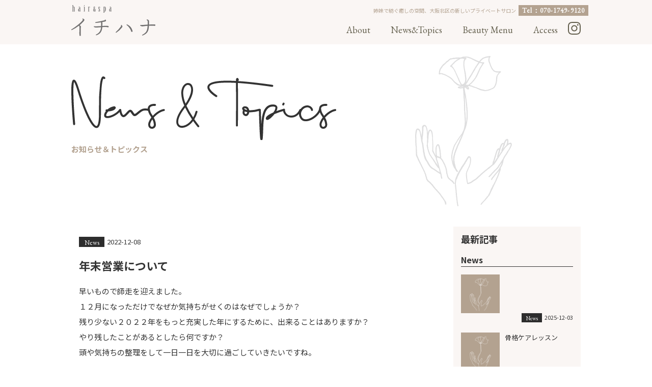

--- FILE ---
content_type: text/html; charset=UTF-8
request_url: https://ichihana-salon.com/news/%E5%B9%B4%E6%9C%AB%E5%96%B6%E6%A5%AD%E3%81%AB%E3%81%A4%E3%81%84%E3%81%A6/
body_size: 9462
content:
<!doctype html>
	<html lang="ja"
	prefix="og: https://ogp.me/ns#" >
	<head>
		<!-- Global site tag (gtag.js) - Google Analytics -->
<script async src="https://www.googletagmanager.com/gtag/js?id=UA-204175216-1"></script>
<script>
  window.dataLayer = window.dataLayer || [];
  function gtag(){dataLayer.push(arguments);}
  gtag('js', new Date());

  gtag('config', 'UA-204175216-1');
</script>

		<meta charset="UTF-8">
		<meta name="viewport" content="width=device-width, initial-scale=1">
		<!-- <link href="https://unpkg.com/aos@2.3.1/dist/aos.css" rel="stylesheet"> -->
		 <link href="/css/aos.css" rel="stylesheet"> 

		<title>年末営業について - プライベートサロン一花</title>

		<!-- All in One SEO 4.1.2.3 -->
		<meta name="description" content="早いもので師走を迎えました。 １２月になっただけでなぜか気持ちがせくのはなぜでしょうか？ 残り少ない２０２２年をもっと充実した年にするために、出来ることはありますか？ やり残したことがあるとしたら何ですか？ 頭や気持ちの […]"/>
		<link rel="canonical" href="https://ichihana-salon.com/news/%e5%b9%b4%e6%9c%ab%e5%96%b6%e6%a5%ad%e3%81%ab%e3%81%a4%e3%81%84%e3%81%a6/" />
		<meta property="og:site_name" content="プライベートサロン一花 - 姉妹で紡ぐ癒しの空間、大阪北区の新しいプライベートサロン" />
		<meta property="og:type" content="article" />
		<meta property="og:title" content="年末営業について - プライベートサロン一花" />
		<meta property="og:description" content="早いもので師走を迎えました。 １２月になっただけでなぜか気持ちがせくのはなぜでしょうか？ 残り少ない２０２２年をもっと充実した年にするために、出来ることはありますか？ やり残したことがあるとしたら何ですか？ 頭や気持ちの […]" />
		<meta property="og:url" content="https://ichihana-salon.com/news/%e5%b9%b4%e6%9c%ab%e5%96%b6%e6%a5%ad%e3%81%ab%e3%81%a4%e3%81%84%e3%81%a6/" />
		<meta property="og:image" content="https://ichihana-salon.com/cms/wp-content/uploads/2021/08/ogp.jpg" />
		<meta property="og:image:secure_url" content="https://ichihana-salon.com/cms/wp-content/uploads/2021/08/ogp.jpg" />
		<meta property="og:image:width" content="1200" />
		<meta property="og:image:height" content="600" />
		<meta property="article:published_time" content="2022-12-08T01:18:43Z" />
		<meta property="article:modified_time" content="2022-12-16T02:12:43Z" />
		<meta name="twitter:card" content="summary" />
		<meta name="twitter:domain" content="ichihana-salon.com" />
		<meta name="twitter:title" content="年末営業について - プライベートサロン一花" />
		<meta name="twitter:description" content="早いもので師走を迎えました。 １２月になっただけでなぜか気持ちがせくのはなぜでしょうか？ 残り少ない２０２２年をもっと充実した年にするために、出来ることはありますか？ やり残したことがあるとしたら何ですか？ 頭や気持ちの […]" />
		<meta name="twitter:image" content="https://ichihana-salon.com/cms/wp-content/uploads/2021/08/ogp.jpg" />
		<script type="application/ld+json" class="aioseo-schema">
			{"@context":"https:\/\/schema.org","@graph":[{"@type":"WebSite","@id":"https:\/\/ichihana-salon.com\/#website","url":"https:\/\/ichihana-salon.com\/","name":"\u30d7\u30e9\u30a4\u30d9\u30fc\u30c8\u30b5\u30ed\u30f3\u4e00\u82b1","description":"\u59c9\u59b9\u3067\u7d21\u3050\u7652\u3057\u306e\u7a7a\u9593\u3001\u5927\u962a\u5317\u533a\u306e\u65b0\u3057\u3044\u30d7\u30e9\u30a4\u30d9\u30fc\u30c8\u30b5\u30ed\u30f3","publisher":{"@id":"https:\/\/ichihana-salon.com\/#organization"}},{"@type":"Organization","@id":"https:\/\/ichihana-salon.com\/#organization","name":"\u30d7\u30e9\u30a4\u30d9\u30fc\u30c8\u30b5\u30ed\u30f3\u4e00\u82b1","url":"https:\/\/ichihana-salon.com\/","logo":{"@type":"ImageObject","@id":"https:\/\/ichihana-salon.com\/#organizationLogo","url":"https:\/\/ichihana-salon.com\/cms\/wp-content\/uploads\/2021\/08\/f.png","width":"121","height":"121"},"image":{"@id":"https:\/\/ichihana-salon.com\/#organizationLogo"}},{"@type":"BreadcrumbList","@id":"https:\/\/ichihana-salon.com\/news\/%e5%b9%b4%e6%9c%ab%e5%96%b6%e6%a5%ad%e3%81%ab%e3%81%a4%e3%81%84%e3%81%a6\/#breadcrumblist","itemListElement":[{"@type":"ListItem","@id":"https:\/\/ichihana-salon.com\/#listItem","position":"1","item":{"@type":"WebPage","@id":"https:\/\/ichihana-salon.com\/","name":"\u30db\u30fc\u30e0","description":"\u3042\u306a\u305f\u306b\u5411\u304d\u5408\u3044\u3001\u3042\u308a\u306e\u307e\u307e\u306e\u9b45\u529b\u3092\u5f15\u304d\u51fa\u3059\u3002\u5fc3\u3068\u8eab\u4f53\u306b\u3088\u308a\u305d\u3046\u30d3\u30e5\u30fc\u30c6\u30a3\u30fc\u30b5\u30ed\u30f3\u3067\u3059\u3002\u65e5\u3054\u308d\u306e\u75b2\u308c\u3092\u7652\u3057\u3001\u3088\u308a\u8f1d\u304f\u660e\u65e5\u3078\u3002","url":"https:\/\/ichihana-salon.com\/"},"nextItem":"https:\/\/ichihana-salon.com\/news\/%e5%b9%b4%e6%9c%ab%e5%96%b6%e6%a5%ad%e3%81%ab%e3%81%a4%e3%81%84%e3%81%a6\/#listItem"},{"@type":"ListItem","@id":"https:\/\/ichihana-salon.com\/news\/%e5%b9%b4%e6%9c%ab%e5%96%b6%e6%a5%ad%e3%81%ab%e3%81%a4%e3%81%84%e3%81%a6\/#listItem","position":"2","item":{"@type":"WebPage","@id":"https:\/\/ichihana-salon.com\/news\/%e5%b9%b4%e6%9c%ab%e5%96%b6%e6%a5%ad%e3%81%ab%e3%81%a4%e3%81%84%e3%81%a6\/","name":"\u5e74\u672b\u55b6\u696d\u306b\u3064\u3044\u3066","description":"\u65e9\u3044\u3082\u306e\u3067\u5e2b\u8d70\u3092\u8fce\u3048\u307e\u3057\u305f\u3002 \uff11\uff12\u6708\u306b\u306a\u3063\u305f\u3060\u3051\u3067\u306a\u305c\u304b\u6c17\u6301\u3061\u304c\u305b\u304f\u306e\u306f\u306a\u305c\u3067\u3057\u3087\u3046\u304b\uff1f \u6b8b\u308a\u5c11\u306a\u3044\uff12\uff10\uff12\uff12\u5e74\u3092\u3082\u3063\u3068\u5145\u5b9f\u3057\u305f\u5e74\u306b\u3059\u308b\u305f\u3081\u306b\u3001\u51fa\u6765\u308b\u3053\u3068\u306f\u3042\u308a\u307e\u3059\u304b\uff1f \u3084\u308a\u6b8b\u3057\u305f\u3053\u3068\u304c\u3042\u308b\u3068\u3057\u305f\u3089\u4f55\u3067\u3059\u304b\uff1f \u982d\u3084\u6c17\u6301\u3061\u306e [\u2026]","url":"https:\/\/ichihana-salon.com\/news\/%e5%b9%b4%e6%9c%ab%e5%96%b6%e6%a5%ad%e3%81%ab%e3%81%a4%e3%81%84%e3%81%a6\/"},"previousItem":"https:\/\/ichihana-salon.com\/#listItem"}]},{"@type":"Person","@id":"https:\/\/ichihana-salon.com\/author\/editor\/#author","url":"https:\/\/ichihana-salon.com\/author\/editor\/","name":"editor","image":{"@type":"ImageObject","@id":"https:\/\/ichihana-salon.com\/news\/%e5%b9%b4%e6%9c%ab%e5%96%b6%e6%a5%ad%e3%81%ab%e3%81%a4%e3%81%84%e3%81%a6\/#authorImage","url":"https:\/\/secure.gravatar.com\/avatar\/4b632181f6fdc9bbf32ea16fc66d58822813cbd86ff492d3620c5eb2b9304e4c?s=96&d=mm&r=g","width":"96","height":"96","caption":"editor"}},{"@type":"WebPage","@id":"https:\/\/ichihana-salon.com\/news\/%e5%b9%b4%e6%9c%ab%e5%96%b6%e6%a5%ad%e3%81%ab%e3%81%a4%e3%81%84%e3%81%a6\/#webpage","url":"https:\/\/ichihana-salon.com\/news\/%e5%b9%b4%e6%9c%ab%e5%96%b6%e6%a5%ad%e3%81%ab%e3%81%a4%e3%81%84%e3%81%a6\/","name":"\u5e74\u672b\u55b6\u696d\u306b\u3064\u3044\u3066 - \u30d7\u30e9\u30a4\u30d9\u30fc\u30c8\u30b5\u30ed\u30f3\u4e00\u82b1","description":"\u65e9\u3044\u3082\u306e\u3067\u5e2b\u8d70\u3092\u8fce\u3048\u307e\u3057\u305f\u3002 \uff11\uff12\u6708\u306b\u306a\u3063\u305f\u3060\u3051\u3067\u306a\u305c\u304b\u6c17\u6301\u3061\u304c\u305b\u304f\u306e\u306f\u306a\u305c\u3067\u3057\u3087\u3046\u304b\uff1f \u6b8b\u308a\u5c11\u306a\u3044\uff12\uff10\uff12\uff12\u5e74\u3092\u3082\u3063\u3068\u5145\u5b9f\u3057\u305f\u5e74\u306b\u3059\u308b\u305f\u3081\u306b\u3001\u51fa\u6765\u308b\u3053\u3068\u306f\u3042\u308a\u307e\u3059\u304b\uff1f \u3084\u308a\u6b8b\u3057\u305f\u3053\u3068\u304c\u3042\u308b\u3068\u3057\u305f\u3089\u4f55\u3067\u3059\u304b\uff1f \u982d\u3084\u6c17\u6301\u3061\u306e [\u2026]","inLanguage":"ja","isPartOf":{"@id":"https:\/\/ichihana-salon.com\/#website"},"breadcrumb":{"@id":"https:\/\/ichihana-salon.com\/news\/%e5%b9%b4%e6%9c%ab%e5%96%b6%e6%a5%ad%e3%81%ab%e3%81%a4%e3%81%84%e3%81%a6\/#breadcrumblist"},"author":"https:\/\/ichihana-salon.com\/news\/%e5%b9%b4%e6%9c%ab%e5%96%b6%e6%a5%ad%e3%81%ab%e3%81%a4%e3%81%84%e3%81%a6\/#author","creator":"https:\/\/ichihana-salon.com\/news\/%e5%b9%b4%e6%9c%ab%e5%96%b6%e6%a5%ad%e3%81%ab%e3%81%a4%e3%81%84%e3%81%a6\/#author","datePublished":"2022-12-08T01:18:43+09:00","dateModified":"2022-12-16T02:12:43+09:00"}]}
		</script>
		<!-- All in One SEO -->

<link rel="alternate" type="application/rss+xml" title="プライベートサロン一花 &raquo; フィード" href="https://ichihana-salon.com/feed/" />
<link rel="alternate" type="application/rss+xml" title="プライベートサロン一花 &raquo; コメントフィード" href="https://ichihana-salon.com/comments/feed/" />
<link rel="alternate" title="oEmbed (JSON)" type="application/json+oembed" href="https://ichihana-salon.com/wp-json/oembed/1.0/embed?url=https%3A%2F%2Fichihana-salon.com%2Fnews%2F%25e5%25b9%25b4%25e6%259c%25ab%25e5%2596%25b6%25e6%25a5%25ad%25e3%2581%25ab%25e3%2581%25a4%25e3%2581%2584%25e3%2581%25a6%2F" />
<link rel="alternate" title="oEmbed (XML)" type="text/xml+oembed" href="https://ichihana-salon.com/wp-json/oembed/1.0/embed?url=https%3A%2F%2Fichihana-salon.com%2Fnews%2F%25e5%25b9%25b4%25e6%259c%25ab%25e5%2596%25b6%25e6%25a5%25ad%25e3%2581%25ab%25e3%2581%25a4%25e3%2581%2584%25e3%2581%25a6%2F&#038;format=xml" />
<style id='wp-img-auto-sizes-contain-inline-css'>
img:is([sizes=auto i],[sizes^="auto," i]){contain-intrinsic-size:3000px 1500px}
/*# sourceURL=wp-img-auto-sizes-contain-inline-css */
</style>
<style id='wp-emoji-styles-inline-css'>

	img.wp-smiley, img.emoji {
		display: inline !important;
		border: none !important;
		box-shadow: none !important;
		height: 1em !important;
		width: 1em !important;
		margin: 0 0.07em !important;
		vertical-align: -0.1em !important;
		background: none !important;
		padding: 0 !important;
	}
/*# sourceURL=wp-emoji-styles-inline-css */
</style>
<style id='wp-block-library-inline-css'>
:root{--wp-block-synced-color:#7a00df;--wp-block-synced-color--rgb:122,0,223;--wp-bound-block-color:var(--wp-block-synced-color);--wp-editor-canvas-background:#ddd;--wp-admin-theme-color:#007cba;--wp-admin-theme-color--rgb:0,124,186;--wp-admin-theme-color-darker-10:#006ba1;--wp-admin-theme-color-darker-10--rgb:0,107,160.5;--wp-admin-theme-color-darker-20:#005a87;--wp-admin-theme-color-darker-20--rgb:0,90,135;--wp-admin-border-width-focus:2px}@media (min-resolution:192dpi){:root{--wp-admin-border-width-focus:1.5px}}.wp-element-button{cursor:pointer}:root .has-very-light-gray-background-color{background-color:#eee}:root .has-very-dark-gray-background-color{background-color:#313131}:root .has-very-light-gray-color{color:#eee}:root .has-very-dark-gray-color{color:#313131}:root .has-vivid-green-cyan-to-vivid-cyan-blue-gradient-background{background:linear-gradient(135deg,#00d084,#0693e3)}:root .has-purple-crush-gradient-background{background:linear-gradient(135deg,#34e2e4,#4721fb 50%,#ab1dfe)}:root .has-hazy-dawn-gradient-background{background:linear-gradient(135deg,#faaca8,#dad0ec)}:root .has-subdued-olive-gradient-background{background:linear-gradient(135deg,#fafae1,#67a671)}:root .has-atomic-cream-gradient-background{background:linear-gradient(135deg,#fdd79a,#004a59)}:root .has-nightshade-gradient-background{background:linear-gradient(135deg,#330968,#31cdcf)}:root .has-midnight-gradient-background{background:linear-gradient(135deg,#020381,#2874fc)}:root{--wp--preset--font-size--normal:16px;--wp--preset--font-size--huge:42px}.has-regular-font-size{font-size:1em}.has-larger-font-size{font-size:2.625em}.has-normal-font-size{font-size:var(--wp--preset--font-size--normal)}.has-huge-font-size{font-size:var(--wp--preset--font-size--huge)}.has-text-align-center{text-align:center}.has-text-align-left{text-align:left}.has-text-align-right{text-align:right}.has-fit-text{white-space:nowrap!important}#end-resizable-editor-section{display:none}.aligncenter{clear:both}.items-justified-left{justify-content:flex-start}.items-justified-center{justify-content:center}.items-justified-right{justify-content:flex-end}.items-justified-space-between{justify-content:space-between}.screen-reader-text{border:0;clip-path:inset(50%);height:1px;margin:-1px;overflow:hidden;padding:0;position:absolute;width:1px;word-wrap:normal!important}.screen-reader-text:focus{background-color:#ddd;clip-path:none;color:#444;display:block;font-size:1em;height:auto;left:5px;line-height:normal;padding:15px 23px 14px;text-decoration:none;top:5px;width:auto;z-index:100000}html :where(.has-border-color){border-style:solid}html :where([style*=border-top-color]){border-top-style:solid}html :where([style*=border-right-color]){border-right-style:solid}html :where([style*=border-bottom-color]){border-bottom-style:solid}html :where([style*=border-left-color]){border-left-style:solid}html :where([style*=border-width]){border-style:solid}html :where([style*=border-top-width]){border-top-style:solid}html :where([style*=border-right-width]){border-right-style:solid}html :where([style*=border-bottom-width]){border-bottom-style:solid}html :where([style*=border-left-width]){border-left-style:solid}html :where(img[class*=wp-image-]){height:auto;max-width:100%}:where(figure){margin:0 0 1em}html :where(.is-position-sticky){--wp-admin--admin-bar--position-offset:var(--wp-admin--admin-bar--height,0px)}@media screen and (max-width:600px){html :where(.is-position-sticky){--wp-admin--admin-bar--position-offset:0px}}

/*# sourceURL=wp-block-library-inline-css */
</style><style id='global-styles-inline-css'>
:root{--wp--preset--aspect-ratio--square: 1;--wp--preset--aspect-ratio--4-3: 4/3;--wp--preset--aspect-ratio--3-4: 3/4;--wp--preset--aspect-ratio--3-2: 3/2;--wp--preset--aspect-ratio--2-3: 2/3;--wp--preset--aspect-ratio--16-9: 16/9;--wp--preset--aspect-ratio--9-16: 9/16;--wp--preset--color--black: #000000;--wp--preset--color--cyan-bluish-gray: #abb8c3;--wp--preset--color--white: #ffffff;--wp--preset--color--pale-pink: #f78da7;--wp--preset--color--vivid-red: #cf2e2e;--wp--preset--color--luminous-vivid-orange: #ff6900;--wp--preset--color--luminous-vivid-amber: #fcb900;--wp--preset--color--light-green-cyan: #7bdcb5;--wp--preset--color--vivid-green-cyan: #00d084;--wp--preset--color--pale-cyan-blue: #8ed1fc;--wp--preset--color--vivid-cyan-blue: #0693e3;--wp--preset--color--vivid-purple: #9b51e0;--wp--preset--gradient--vivid-cyan-blue-to-vivid-purple: linear-gradient(135deg,rgb(6,147,227) 0%,rgb(155,81,224) 100%);--wp--preset--gradient--light-green-cyan-to-vivid-green-cyan: linear-gradient(135deg,rgb(122,220,180) 0%,rgb(0,208,130) 100%);--wp--preset--gradient--luminous-vivid-amber-to-luminous-vivid-orange: linear-gradient(135deg,rgb(252,185,0) 0%,rgb(255,105,0) 100%);--wp--preset--gradient--luminous-vivid-orange-to-vivid-red: linear-gradient(135deg,rgb(255,105,0) 0%,rgb(207,46,46) 100%);--wp--preset--gradient--very-light-gray-to-cyan-bluish-gray: linear-gradient(135deg,rgb(238,238,238) 0%,rgb(169,184,195) 100%);--wp--preset--gradient--cool-to-warm-spectrum: linear-gradient(135deg,rgb(74,234,220) 0%,rgb(151,120,209) 20%,rgb(207,42,186) 40%,rgb(238,44,130) 60%,rgb(251,105,98) 80%,rgb(254,248,76) 100%);--wp--preset--gradient--blush-light-purple: linear-gradient(135deg,rgb(255,206,236) 0%,rgb(152,150,240) 100%);--wp--preset--gradient--blush-bordeaux: linear-gradient(135deg,rgb(254,205,165) 0%,rgb(254,45,45) 50%,rgb(107,0,62) 100%);--wp--preset--gradient--luminous-dusk: linear-gradient(135deg,rgb(255,203,112) 0%,rgb(199,81,192) 50%,rgb(65,88,208) 100%);--wp--preset--gradient--pale-ocean: linear-gradient(135deg,rgb(255,245,203) 0%,rgb(182,227,212) 50%,rgb(51,167,181) 100%);--wp--preset--gradient--electric-grass: linear-gradient(135deg,rgb(202,248,128) 0%,rgb(113,206,126) 100%);--wp--preset--gradient--midnight: linear-gradient(135deg,rgb(2,3,129) 0%,rgb(40,116,252) 100%);--wp--preset--font-size--small: 13px;--wp--preset--font-size--medium: 20px;--wp--preset--font-size--large: 36px;--wp--preset--font-size--x-large: 42px;--wp--preset--spacing--20: 0.44rem;--wp--preset--spacing--30: 0.67rem;--wp--preset--spacing--40: 1rem;--wp--preset--spacing--50: 1.5rem;--wp--preset--spacing--60: 2.25rem;--wp--preset--spacing--70: 3.38rem;--wp--preset--spacing--80: 5.06rem;--wp--preset--shadow--natural: 6px 6px 9px rgba(0, 0, 0, 0.2);--wp--preset--shadow--deep: 12px 12px 50px rgba(0, 0, 0, 0.4);--wp--preset--shadow--sharp: 6px 6px 0px rgba(0, 0, 0, 0.2);--wp--preset--shadow--outlined: 6px 6px 0px -3px rgb(255, 255, 255), 6px 6px rgb(0, 0, 0);--wp--preset--shadow--crisp: 6px 6px 0px rgb(0, 0, 0);}:where(.is-layout-flex){gap: 0.5em;}:where(.is-layout-grid){gap: 0.5em;}body .is-layout-flex{display: flex;}.is-layout-flex{flex-wrap: wrap;align-items: center;}.is-layout-flex > :is(*, div){margin: 0;}body .is-layout-grid{display: grid;}.is-layout-grid > :is(*, div){margin: 0;}:where(.wp-block-columns.is-layout-flex){gap: 2em;}:where(.wp-block-columns.is-layout-grid){gap: 2em;}:where(.wp-block-post-template.is-layout-flex){gap: 1.25em;}:where(.wp-block-post-template.is-layout-grid){gap: 1.25em;}.has-black-color{color: var(--wp--preset--color--black) !important;}.has-cyan-bluish-gray-color{color: var(--wp--preset--color--cyan-bluish-gray) !important;}.has-white-color{color: var(--wp--preset--color--white) !important;}.has-pale-pink-color{color: var(--wp--preset--color--pale-pink) !important;}.has-vivid-red-color{color: var(--wp--preset--color--vivid-red) !important;}.has-luminous-vivid-orange-color{color: var(--wp--preset--color--luminous-vivid-orange) !important;}.has-luminous-vivid-amber-color{color: var(--wp--preset--color--luminous-vivid-amber) !important;}.has-light-green-cyan-color{color: var(--wp--preset--color--light-green-cyan) !important;}.has-vivid-green-cyan-color{color: var(--wp--preset--color--vivid-green-cyan) !important;}.has-pale-cyan-blue-color{color: var(--wp--preset--color--pale-cyan-blue) !important;}.has-vivid-cyan-blue-color{color: var(--wp--preset--color--vivid-cyan-blue) !important;}.has-vivid-purple-color{color: var(--wp--preset--color--vivid-purple) !important;}.has-black-background-color{background-color: var(--wp--preset--color--black) !important;}.has-cyan-bluish-gray-background-color{background-color: var(--wp--preset--color--cyan-bluish-gray) !important;}.has-white-background-color{background-color: var(--wp--preset--color--white) !important;}.has-pale-pink-background-color{background-color: var(--wp--preset--color--pale-pink) !important;}.has-vivid-red-background-color{background-color: var(--wp--preset--color--vivid-red) !important;}.has-luminous-vivid-orange-background-color{background-color: var(--wp--preset--color--luminous-vivid-orange) !important;}.has-luminous-vivid-amber-background-color{background-color: var(--wp--preset--color--luminous-vivid-amber) !important;}.has-light-green-cyan-background-color{background-color: var(--wp--preset--color--light-green-cyan) !important;}.has-vivid-green-cyan-background-color{background-color: var(--wp--preset--color--vivid-green-cyan) !important;}.has-pale-cyan-blue-background-color{background-color: var(--wp--preset--color--pale-cyan-blue) !important;}.has-vivid-cyan-blue-background-color{background-color: var(--wp--preset--color--vivid-cyan-blue) !important;}.has-vivid-purple-background-color{background-color: var(--wp--preset--color--vivid-purple) !important;}.has-black-border-color{border-color: var(--wp--preset--color--black) !important;}.has-cyan-bluish-gray-border-color{border-color: var(--wp--preset--color--cyan-bluish-gray) !important;}.has-white-border-color{border-color: var(--wp--preset--color--white) !important;}.has-pale-pink-border-color{border-color: var(--wp--preset--color--pale-pink) !important;}.has-vivid-red-border-color{border-color: var(--wp--preset--color--vivid-red) !important;}.has-luminous-vivid-orange-border-color{border-color: var(--wp--preset--color--luminous-vivid-orange) !important;}.has-luminous-vivid-amber-border-color{border-color: var(--wp--preset--color--luminous-vivid-amber) !important;}.has-light-green-cyan-border-color{border-color: var(--wp--preset--color--light-green-cyan) !important;}.has-vivid-green-cyan-border-color{border-color: var(--wp--preset--color--vivid-green-cyan) !important;}.has-pale-cyan-blue-border-color{border-color: var(--wp--preset--color--pale-cyan-blue) !important;}.has-vivid-cyan-blue-border-color{border-color: var(--wp--preset--color--vivid-cyan-blue) !important;}.has-vivid-purple-border-color{border-color: var(--wp--preset--color--vivid-purple) !important;}.has-vivid-cyan-blue-to-vivid-purple-gradient-background{background: var(--wp--preset--gradient--vivid-cyan-blue-to-vivid-purple) !important;}.has-light-green-cyan-to-vivid-green-cyan-gradient-background{background: var(--wp--preset--gradient--light-green-cyan-to-vivid-green-cyan) !important;}.has-luminous-vivid-amber-to-luminous-vivid-orange-gradient-background{background: var(--wp--preset--gradient--luminous-vivid-amber-to-luminous-vivid-orange) !important;}.has-luminous-vivid-orange-to-vivid-red-gradient-background{background: var(--wp--preset--gradient--luminous-vivid-orange-to-vivid-red) !important;}.has-very-light-gray-to-cyan-bluish-gray-gradient-background{background: var(--wp--preset--gradient--very-light-gray-to-cyan-bluish-gray) !important;}.has-cool-to-warm-spectrum-gradient-background{background: var(--wp--preset--gradient--cool-to-warm-spectrum) !important;}.has-blush-light-purple-gradient-background{background: var(--wp--preset--gradient--blush-light-purple) !important;}.has-blush-bordeaux-gradient-background{background: var(--wp--preset--gradient--blush-bordeaux) !important;}.has-luminous-dusk-gradient-background{background: var(--wp--preset--gradient--luminous-dusk) !important;}.has-pale-ocean-gradient-background{background: var(--wp--preset--gradient--pale-ocean) !important;}.has-electric-grass-gradient-background{background: var(--wp--preset--gradient--electric-grass) !important;}.has-midnight-gradient-background{background: var(--wp--preset--gradient--midnight) !important;}.has-small-font-size{font-size: var(--wp--preset--font-size--small) !important;}.has-medium-font-size{font-size: var(--wp--preset--font-size--medium) !important;}.has-large-font-size{font-size: var(--wp--preset--font-size--large) !important;}.has-x-large-font-size{font-size: var(--wp--preset--font-size--x-large) !important;}
/*# sourceURL=global-styles-inline-css */
</style>

<style id='classic-theme-styles-inline-css'>
/*! This file is auto-generated */
.wp-block-button__link{color:#fff;background-color:#32373c;border-radius:9999px;box-shadow:none;text-decoration:none;padding:calc(.667em + 2px) calc(1.333em + 2px);font-size:1.125em}.wp-block-file__button{background:#32373c;color:#fff;text-decoration:none}
/*# sourceURL=/wp-includes/css/classic-themes.min.css */
</style>
<link rel='stylesheet' id='_s-style-css' href='https://ichihana-salon.com/cms/wp-content/themes/_s-master/style.css?ver=1.0.0' media='all' />
<link rel="https://api.w.org/" href="https://ichihana-salon.com/wp-json/" /><link rel="EditURI" type="application/rsd+xml" title="RSD" href="https://ichihana-salon.com/cms/xmlrpc.php?rsd" />
<meta name="generator" content="WordPress 6.9" />
<link rel='shortlink' href='https://ichihana-salon.com/?p=529' />
<style>.recentcomments a{display:inline !important;padding:0 !important;margin:0 !important;}</style><link rel="icon" href="https://ichihana-salon.com/cms/wp-content/uploads/2021/08/cropped-f-32x32.png" sizes="32x32" />
<link rel="icon" href="https://ichihana-salon.com/cms/wp-content/uploads/2021/08/cropped-f-192x192.png" sizes="192x192" />
<link rel="apple-touch-icon" href="https://ichihana-salon.com/cms/wp-content/uploads/2021/08/cropped-f-180x180.png" />
<meta name="msapplication-TileImage" content="https://ichihana-salon.com/cms/wp-content/uploads/2021/08/cropped-f-270x270.png" />
	</head>

	<body class="wp-singular news-template-default single single-news postid-529 wp-theme-_s-master">
				<div id="page" class="site">
			<a class="skip-link screen-reader-text" href="#primary">Skip to content</a>

			<header id="masthead" class="site-header common_header">
				<div class="l_header">
					<div class="l_inner">
						<div class="h_text_wrap">
							<p class="h_text">姉妹で紡ぐ癒しの空間、大阪北区の新しいプライベートサロン</p>
							<a href="tel:07017499120" class="tel_btn">Tel：070-1749-9120</a>
						</div>
						<div class="h_menu_wrap">
							<a href="/"><img src="/images/common/h_logo.svg" alt="Hair&Spa イチハナ" class="h_logo01"></a>
							<div id="menu_toggle">
								<span></span>
								<span></span>
								<span></span>
							</div>
							<div id="g_menu"  class="h_menu">
								<ul>
									<li><a href="/#sec_about">About</a></li>
									<li><a href="/news">News&Topics</a></li>
									<li><a href="/menu/">Beauty Menu</a></li>
									<li><a href="/#sec_access">Access</a></li>
								</ul>
								<a href="https://www.instagram.com/ichihana2021/?hl=ja" target="_blank"><img src="/images/common/icon_in.svg" alt="" class="instagram"></a>
							</div>
						</div>
					</div>
				</div>
			</header><!-- #masthead -->
<!-- Template Name: single -->
<main id="primary" class="site-main pages">
	<section id="page_mv" class="l_sec">
		<div class="l_inner">
			<div class="mv_ttl_wrap">
				<h2 class="mv_ttl" data-aos="fade-in">
					<img src="/images/news/page_ttl.svg" class="" data-aos="fade-in">
					お知らせ＆トピックス
				</h2>
				<img src="/images/common/logo_img.svg" class="page_mv" data-aos="fade-in" data-aos-delay="300">
			</div>
		</div><!-------/l_inner----------------->
	</section><!-------/l_sec----------------->
	<section id="news" class="l_sec no_pt">
	<div class="l_inner l_flex news_wrap">
		<div class="news_main">
			<div class="l_flex news_info">
				<p class="category">News</p>
			<p class="date">2022-12-08</p>
		</div>
		
<article id="post-529" class="post-529 news type-news status-publish hentry news_topics-news">
	<div class="entry-header">
		<h1 class="entry-title">年末営業について</h1>	</div><!-- .entry-header -->

	
	<div class="entry-content">
		<p>早いもので師走を迎えました。</p>
<p>１２月になっただけでなぜか気持ちがせくのはなぜでしょうか？</p>
<p>残り少ない２０２２年をもっと充実した年にするために、出来ることはありますか？</p>
<p>やり残したことがあるとしたら何ですか？</p>
<p>頭や気持ちの整理をして一日一日を大切に過ごしていきたいですね。</p>
<p>&nbsp;</p>
<p><strong>年末営業について</strong></p>
<p><strong>２階美容室　２６日月曜日も営業　年末は３０日まで営業しております。</strong></p>
<p><strong>３階ボディケア　３０日まで営業しております。</strong></p>
<p>＊１２月のご予約がうまってきております。お早めにご予約おまちいたしております。</p>
<p>&nbsp;</p>
<p>中崎町プライベートサロン　美容室×ボディケアサロン</p>
<p>&nbsp;</p>
	</div><!-- .entry-content -->

<!-- 	<footer class="entry-footer">
			</footer> -->
	<!-- .entry-footer -->
</article><!-- #post-529 -->

	<nav class="navigation post-navigation" aria-label="投稿">
		<h2 class="screen-reader-text">投稿ナビゲーション</h2>
		<div class="nav-links"><div class="nav-previous"><a href="https://ichihana-salon.com/news/%e8%87%aa%e5%be%8b%e7%a5%9e%e7%b5%8c%e3%82%92%e6%95%b4%e3%81%88%e3%82%8b/" rel="prev"><span class="nav-subtitle _pre">Previous:</span> <span class="nav-title">自律神経を整える</span></a></div><div class="nav-next"><a href="https://ichihana-salon.com/news/%e6%84%9f%e6%9f%93%e4%ba%88%e9%98%b2%e3%81%ab%e3%82%82/" rel="next"><span class="nav-subtitle _next">Next:</span> <span class="nav-title">感染予防にも</span></a></div></div>
	</nav>

		<div class="similar_page_block">
			
		</div>
	</div>
	<div class="news_side">

		<h2 class="news_side_ttl">最新記事</h2>
	<h3 class="category_name">News</h3>
	<ul>
									<li>
					<a href="https://ichihana-salon.com/news/685-2/">
						<div class="news_img"></div>
						<h3 class="news_ttl"></h3>
						<div class="l_flex">
							<p class="category">News</p>
						<p class="date">2025-12-03</p>
					</div>
				</a>
			</li>
						<li>
					<a href="https://ichihana-salon.com/news/%e9%aa%a8%e6%a0%bc%e3%82%b1%e3%82%a2%e3%83%ac%e3%83%83%e3%82%b9%e3%83%b3/">
						<div class="news_img"></div>
						<h3 class="news_ttl">骨格ケアレッスン</h3>
						<div class="l_flex">
							<p class="category">News</p>
						<p class="date">2024-10-08</p>
					</div>
				</a>
			</li>
						<li>
					<a href="https://ichihana-salon.com/news/%e3%83%8f%e3%83%b3%e3%83%a2%e3%83%83%e3%82%af%e3%82%bb%e3%83%a9%e3%83%94%e3%83%bc/">
						<div class="news_img"></div>
						<h3 class="news_ttl">ハンモックセラピー</h3>
						<div class="l_flex">
							<p class="category">News</p>
						<p class="date">2024-09-01</p>
					</div>
				</a>
			</li>
					</ul>
	<h3 class="category_name">Topics</h3>
	<ul>
									<li>
					<a href="https://ichihana-salon.com/news/%e5%8a%a0%e9%bd%a2%e3%82%92%e5%91%b3%e6%96%b9%e3%81%ab/">
						<div class="news_img"></div>
						<h3 class="news_ttl">加齢を味方に</h3>
						<div class="l_flex">
							<p class="category">Topics</p>
						<p class="date">2024-05-23</p>
					</div>
				</a>
			</li>
						<li>
					<a href="https://ichihana-salon.com/news/%e7%b7%a9%e3%82%80%e3%81%a8%e6%88%bb%e3%82%8b/">
						<div class="news_img"></div>
						<h3 class="news_ttl">緩むと戻る</h3>
						<div class="l_flex">
							<p class="category">Topics</p>
						<p class="date">2024-01-26</p>
					</div>
				</a>
			</li>
						<li>
					<a href="https://ichihana-salon.com/news/2024%e5%b9%b4%e3%82%82%e3%82%a4%e3%83%81%e3%83%8f%e3%83%8a%e3%81%a7%ef%bc%81/">
						<div class="news_img"></div>
						<h3 class="news_ttl">2024年もイチハナで！</h3>
						<div class="l_flex">
							<p class="category">Topics</p>
						<p class="date">2024-01-16</p>
					</div>
				</a>
			</li>
					</ul>

</div>
	</div><!-------/l_inner----------------->
	</section><!-------/l_sec----------------->
</main><!-- #main -->


<footer id="colophon" class="site-footer">
	
	<div class="l_footer">
		<div class="l_inner">
			<div class="logo_wrap">
				<a href="/"><img src="/images/common/f_logo.svg" alt="Hair&Spa イチハナ" class="f_logo01"></a>
				<p>〒530-0021<br>
				大阪府大阪市北区浮田2-7-9-2階 3階</p>
				<a href="tel:070-1749-9120" class="tel"><img src="/images/common/icon_tel.svg" alt="tel" class="icon_tel">070-1749-9120</a>
			</div>
			<div class="f_menu_wrap">
				
				<div  class="f_menu">
					<ul>
						<li><a href="/#sec_about" class="link_smooth">About</a></li>
						<li><a href="/news/">News&Topics</a></li>
						<li class="_menu"><a href="/menu/">Beauty Menu</a>
							<ul>
								<li><a href="/menu/#_hair">Hair</a></li>
								<li><a href="/menu/#_headspa">Head Spa</a></li>
								<li><a href="/menu/#_kimono">着付け</a></li>
								<li><a href="/menu/#_body">Body</a></li>
								<li><a href="/menu/#_aesthetic">Aesthetic</a></li>
							</ul>
						</li>
					</ul>
					<ul>
						<li><a href="/#sec_reservation" class="link_smooth">Reservation</a></li>
						<li><a href="/#sec_staff" class="link_smooth">Staff</a></li>
						<li><a href="/#sec_access" class="link_smooth">Access</a></li>
					</ul>
				</div>
			</div>
		</div>
		<div class="copyright l_inner">
			<p>Copyright ©  ichihana-salon.com</p>
		</div>
	</div>
</footer><!-- #colophon -->
</div><!-- #page -->

<script type="speculationrules">
{"prefetch":[{"source":"document","where":{"and":[{"href_matches":"/*"},{"not":{"href_matches":["/cms/wp-*.php","/cms/wp-admin/*","/cms/wp-content/uploads/*","/cms/wp-content/*","/cms/wp-content/plugins/*","/cms/wp-content/themes/_s-master/*","/*\\?(.+)"]}},{"not":{"selector_matches":"a[rel~=\"nofollow\"]"}},{"not":{"selector_matches":".no-prefetch, .no-prefetch a"}}]},"eagerness":"conservative"}]}
</script>
<script src="https://ichihana-salon.com/cms/wp-content/themes/_s-master/js/navigation.js?ver=1.0.0" id="_s-navigation-js"></script>
<script id="wp-emoji-settings" type="application/json">
{"baseUrl":"https://s.w.org/images/core/emoji/17.0.2/72x72/","ext":".png","svgUrl":"https://s.w.org/images/core/emoji/17.0.2/svg/","svgExt":".svg","source":{"concatemoji":"https://ichihana-salon.com/cms/wp-includes/js/wp-emoji-release.min.js?ver=6.9"}}
</script>
<script type="module">
/*! This file is auto-generated */
const a=JSON.parse(document.getElementById("wp-emoji-settings").textContent),o=(window._wpemojiSettings=a,"wpEmojiSettingsSupports"),s=["flag","emoji"];function i(e){try{var t={supportTests:e,timestamp:(new Date).valueOf()};sessionStorage.setItem(o,JSON.stringify(t))}catch(e){}}function c(e,t,n){e.clearRect(0,0,e.canvas.width,e.canvas.height),e.fillText(t,0,0);t=new Uint32Array(e.getImageData(0,0,e.canvas.width,e.canvas.height).data);e.clearRect(0,0,e.canvas.width,e.canvas.height),e.fillText(n,0,0);const a=new Uint32Array(e.getImageData(0,0,e.canvas.width,e.canvas.height).data);return t.every((e,t)=>e===a[t])}function p(e,t){e.clearRect(0,0,e.canvas.width,e.canvas.height),e.fillText(t,0,0);var n=e.getImageData(16,16,1,1);for(let e=0;e<n.data.length;e++)if(0!==n.data[e])return!1;return!0}function u(e,t,n,a){switch(t){case"flag":return n(e,"\ud83c\udff3\ufe0f\u200d\u26a7\ufe0f","\ud83c\udff3\ufe0f\u200b\u26a7\ufe0f")?!1:!n(e,"\ud83c\udde8\ud83c\uddf6","\ud83c\udde8\u200b\ud83c\uddf6")&&!n(e,"\ud83c\udff4\udb40\udc67\udb40\udc62\udb40\udc65\udb40\udc6e\udb40\udc67\udb40\udc7f","\ud83c\udff4\u200b\udb40\udc67\u200b\udb40\udc62\u200b\udb40\udc65\u200b\udb40\udc6e\u200b\udb40\udc67\u200b\udb40\udc7f");case"emoji":return!a(e,"\ud83e\u1fac8")}return!1}function f(e,t,n,a){let r;const o=(r="undefined"!=typeof WorkerGlobalScope&&self instanceof WorkerGlobalScope?new OffscreenCanvas(300,150):document.createElement("canvas")).getContext("2d",{willReadFrequently:!0}),s=(o.textBaseline="top",o.font="600 32px Arial",{});return e.forEach(e=>{s[e]=t(o,e,n,a)}),s}function r(e){var t=document.createElement("script");t.src=e,t.defer=!0,document.head.appendChild(t)}a.supports={everything:!0,everythingExceptFlag:!0},new Promise(t=>{let n=function(){try{var e=JSON.parse(sessionStorage.getItem(o));if("object"==typeof e&&"number"==typeof e.timestamp&&(new Date).valueOf()<e.timestamp+604800&&"object"==typeof e.supportTests)return e.supportTests}catch(e){}return null}();if(!n){if("undefined"!=typeof Worker&&"undefined"!=typeof OffscreenCanvas&&"undefined"!=typeof URL&&URL.createObjectURL&&"undefined"!=typeof Blob)try{var e="postMessage("+f.toString()+"("+[JSON.stringify(s),u.toString(),c.toString(),p.toString()].join(",")+"));",a=new Blob([e],{type:"text/javascript"});const r=new Worker(URL.createObjectURL(a),{name:"wpTestEmojiSupports"});return void(r.onmessage=e=>{i(n=e.data),r.terminate(),t(n)})}catch(e){}i(n=f(s,u,c,p))}t(n)}).then(e=>{for(const n in e)a.supports[n]=e[n],a.supports.everything=a.supports.everything&&a.supports[n],"flag"!==n&&(a.supports.everythingExceptFlag=a.supports.everythingExceptFlag&&a.supports[n]);var t;a.supports.everythingExceptFlag=a.supports.everythingExceptFlag&&!a.supports.flag,a.supports.everything||((t=a.source||{}).concatemoji?r(t.concatemoji):t.wpemoji&&t.twemoji&&(r(t.twemoji),r(t.wpemoji)))});
//# sourceURL=https://ichihana-salon.com/cms/wp-includes/js/wp-emoji-loader.min.js
</script>
<script src="https://polyfill.io/v3/polyfill.min.js"></script>
<script src="https://www.octadon.net/ichihana/cms/js/jquery-1.11.1.min.js"></script>
<script src="/js/common.js?v.1.0"></script>
<script src="https://unpkg.com/aos@2.3.1/dist/aos.js"></script>
<script>
	AOS.init({
		duration: 600,
		easing: 'ease-in-out',
		anchorPlacement: 'bottom-center'
	});
</script>

</body>
</html>


--- FILE ---
content_type: text/css
request_url: https://ichihana-salon.com/cms/wp-content/themes/_s-master/style.css?ver=1.0.0
body_size: 12245
content:
/*!
Theme Name: _s
Theme URI: https://underscores.me/
Author: Automattic
Author URI: https://automattic.com/
Description: Hi. I'm a starter theme called <code>_s</code>, or <em>underscores</em>, if you like. I'm a theme meant for hacking so don't use me as a <em>Parent Theme</em>. Instead try turning me into the next, most awesome, WordPress theme out there. That's what I'm here for.
Version: 1.0.0
Tested up to: 5.4
Requires PHP: 5.6
License: GNU General Public License v2 or later
License URI: LICENSE
Text Domain: _s
Tags: custom-background, custom-logo, custom-menu, featured-images, threaded-comments, translation-ready

This theme, like WordPress, is licensed under the GPL.
Use it to make something cool, have fun, and share what you've learned.

_s is based on Underscores https://underscores.me/, (C) 2012-2020 Automattic, Inc.
Underscores is distributed under the terms of the GNU GPL v2 or later.

Normalizing styles have been helped along thanks to the fine work of
Nicolas Gallagher and Jonathan Neal https://necolas.github.io/normalize.css/
*/
/*--------------------------------------------------------------
>>> TABLE OF CONTENTS:
----------------------------------------------------------------
# Generic
	- Normalize
	- Box sizing
# Base
	- Typography
	- Elements
	- Links
	- Forms
## Layouts
# Components
	- Navigation
	- Posts and pages
	- Comments
	- Widgets
	- Media
	- Captions
	- Galleries
# plugins
	- Jetpack infinite scroll
# Utilities
	- Accessibility
	- Alignments

  --------------------------------------------------------------*/
/*--------------------------------------------------------------
# Generic
--------------------------------------------------------------*/
/* Normalize
--------------------------------------------- */
/*! normalize.css v8.0.1 | MIT License | github.com/necolas/normalize.css */
/* Document
========================================================================== */
/**
 * 1. Correct the line height in all browsers.
 * 2. Prevent adjustments of font size after orientation changes in iOS.
 */
 @import url("https://fonts.googleapis.com/css2?family=EB+Garamond&family=Noto+Sans+JP:wght@400;700&display=swap");
 html {
  line-height: 1.15;
  -webkit-text-size-adjust: 100%;
}

/* Sections
========================================================================== */
/**
 * Remove the margin in all browsers.
 */
 body {
  margin: 0;
}

/**
 * Render the `main` element consistently in IE.
 */
 main {
  display: block;
}

/**
 * Correct the font size and margin on `h1` elements within `section` and
 * `article` contexts in Chrome, Firefox, and Safari.
 */
 h1 {
  font-size: 2em;
  margin: 0.67em 0;
}

/* Grouping content
========================================================================== */
/**
 * 1. Add the correct box sizing in Firefox.
 * 2. Show the overflow in Edge and IE.
 */
 hr {
  box-sizing: content-box;
  height: 0;
  overflow: visible;
}

/**
 * 1. Correct the inheritance and scaling of font size in all browsers.
 * 2. Correct the odd `em` font sizing in all browsers.
 */
 pre {
  font-family: monospace, monospace;
  font-size: 1em;
}

/* Text-level semantics
========================================================================== */
/**
 * Remove the gray background on active links in IE 10.
 */
 a {
  background-color: transparent;
}

/**
 * 1. Remove the bottom border in Chrome 57-
 * 2. Add the correct text decoration in Chrome, Edge, IE, Opera, and Safari.
 */
 abbr[title] {
  border-bottom: none;
  text-decoration: underline;
  text-decoration: underline dotted;
}

/**
 * Add the correct font weight in Chrome, Edge, and Safari.
 */
 b,
 strong {
  font-weight: bolder;
}

/**
 * 1. Correct the inheritance and scaling of font size in all browsers.
 * 2. Correct the odd `em` font sizing in all browsers.
 */
 code,
 kbd,
 samp {
  font-family: monospace, monospace;
  font-size: 1em;
}

/**
 * Add the correct font size in all browsers.
 */
 small {
  font-size: 80%;
}

/**
 * Prevent `sub` and `sup` elements from affecting the line height in
 * all browsers.
 */
 sub,
 sup {
  font-size: 75%;
  line-height: 0;
  position: relative;
  vertical-align: baseline;
}

sub {
  bottom: -0.25em;
}

sup {
  top: -0.5em;
}

/* Embedded content
========================================================================== */
/**
 * Remove the border on images inside links in IE 10.
 */
 img {
  border-style: none;
}

/* Forms
========================================================================== */
/**
 * 1. Change the font styles in all browsers.
 * 2. Remove the margin in Firefox and Safari.
 */
 button,
 input,
 optgroup,
 select,
 textarea {
  font-family: inherit;
  font-size: 100%;
  line-height: 1.15;
  margin: 0;
}

/**
 * Show the overflow in IE.
 * 1. Show the overflow in Edge.
 */
 button,
 input {
  overflow: visible;
}

/**
 * Remove the inheritance of text transform in Edge, Firefox, and IE.
 * 1. Remove the inheritance of text transform in Firefox.
 */
 button,
 select {
  text-transform: none;
}

/**
 * Correct the inability to style clickable types in iOS and Safari.
 */
 button,
 [type="button"],
 [type="reset"],
 [type="submit"] {
  -webkit-appearance: button;
}

/**
 * Remove the inner border and padding in Firefox.
 */
 button::-moz-focus-inner,
 [type="button"]::-moz-focus-inner,
 [type="reset"]::-moz-focus-inner,
 [type="submit"]::-moz-focus-inner {
  border-style: none;
  padding: 0;
}

/**
 * Restore the focus styles unset by the previous rule.
 */
 button:-moz-focusring,
 [type="button"]:-moz-focusring,
 [type="reset"]:-moz-focusring,
 [type="submit"]:-moz-focusring {
  outline: 1px dotted ButtonText;
}

/**
 * Correct the padding in Firefox.
 */
 fieldset {
  padding: 0.35em 0.75em 0.625em;
}

/**
 * 1. Correct the text wrapping in Edge and IE.
 * 2. Correct the color inheritance from `fieldset` elements in IE.
 * 3. Remove the padding so developers are not caught out when they zero out
 *		`fieldset` elements in all browsers.
 */
 legend {
  box-sizing: border-box;
  color: inherit;
  display: table;
  max-width: 100%;
  padding: 0;
  white-space: normal;
}

/**
 * Add the correct vertical alignment in Chrome, Firefox, and Opera.
 */
 progress {
  vertical-align: baseline;
}

/**
 * Remove the default vertical scrollbar in IE 10+.
 */
 textarea {
  overflow: auto;
}

/**
 * 1. Add the correct box sizing in IE 10.
 * 2. Remove the padding in IE 10.
 */
 [type="checkbox"],
 [type="radio"] {
  box-sizing: border-box;
  padding: 0;
}

/**
 * Correct the cursor style of increment and decrement buttons in Chrome.
 */
 [type="number"]::-webkit-inner-spin-button,
 [type="number"]::-webkit-outer-spin-button {
  height: auto;
}

/**
 * 1. Correct the odd appearance in Chrome and Safari.
 * 2. Correct the outline style in Safari.
 */
 [type="search"] {
  -webkit-appearance: textfield;
  outline-offset: -2px;
}

/**
 * Remove the inner padding in Chrome and Safari on macOS.
 */
 [type="search"]::-webkit-search-decoration {
  -webkit-appearance: none;
}

/**
 * 1. Correct the inability to style clickable types in iOS and Safari.
 * 2. Change font properties to `inherit` in Safari.
 */
 ::-webkit-file-upload-button {
  -webkit-appearance: button;
  font: inherit;
}

/* Interactive
========================================================================== */
/*
 * Add the correct display in Edge, IE 10+, and Firefox.
 */
 details {
  display: block;
}

/*
 * Add the correct display in all browsers.
 */
 summary {
  display: list-item;
}

/* Misc
========================================================================== */
/**
 * Add the correct display in IE 10+.
 */
 template {
  display: none;
}

/**
 * Add the correct display in IE 10.
 */
 [hidden] {
  display: none;
}

/* Box sizing
--------------------------------------------- */
/* Inherit box-sizing to more easily change it's value on a component level.
@link http://css-tricks.com/inheriting-box-sizing-probably-slightly-better-best-practice/ */
*,
*::before,
*::after {
  box-sizing: inherit;
}

html {
  box-sizing: border-box;
}

/*--------------------------------------------------------------
# Base
--------------------------------------------------------------*/
/* Typography
--------------------------------------------- */
/* Elements
--------------------------------------------- */
body {
  background: #fff;
}

hr {
  background-color: #ccc;
  border: 0;
  height: 1px;
  margin-bottom: 1.5em;
}

ul,
ol {
  margin: 0 0 1.5em 3em;
}

ul {
  list-style: disc;
}

ol {
  list-style: decimal;
}

li > ul,
li > ol {
  margin-bottom: 0;
  margin-left: 1.5em;
}

dt {
  font-weight: 700;
}

dd {
  margin: 0 1.5em 1.5em;
}

/* Make sure embeds and iframes fit their containers. */
embed,
iframe,
object {
  max-width: 100%;
}

img {
  height: auto;
  max-width: 100%;
}

figure {
  margin: 1em 0;
}

table {
  margin: 0 0 1.5em;
  width: 100%;
}

/* Links
--------------------------------------------- */
a {
  color: #4169e1;
}
a:visited {
  color: #800080;
}
a:hover, a:focus, a:active {
  color: #191970;
}
a:focus {
  outline: thin dotted;
}
a:hover, a:active {
  outline: 0;
}

/* Forms
--------------------------------------------- */
button,
input[type="button"],
input[type="reset"],
input[type="submit"] {
  border: 1px solid;
  border-color: #ccc #ccc #bbb;
  border-radius: 3px;
  background: #e6e6e6;
  color: rgba(0, 0, 0, 0.8);
  line-height: 1;
  padding: 0.6em 1em 0.4em;
}
button:hover,
input[type="button"]:hover,
input[type="reset"]:hover,
input[type="submit"]:hover {
  border-color: #ccc #bbb #aaa;
}
button:active, button:focus,
input[type="button"]:active,
input[type="button"]:focus,
input[type="reset"]:active,
input[type="reset"]:focus,
input[type="submit"]:active,
input[type="submit"]:focus {
  border-color: #aaa #bbb #bbb;
}

input[type="text"],
input[type="email"],
input[type="url"],
input[type="password"],
input[type="search"],
input[type="number"],
input[type="tel"],
input[type="range"],
input[type="date"],
input[type="month"],
input[type="week"],
input[type="time"],
input[type="datetime"],
input[type="datetime-local"],
input[type="color"],
textarea {
  color: #666;
  border: 1px solid #ccc;
  border-radius: 3px;
  padding: 3px;
}
input[type="text"]:focus,
input[type="email"]:focus,
input[type="url"]:focus,
input[type="password"]:focus,
input[type="search"]:focus,
input[type="number"]:focus,
input[type="tel"]:focus,
input[type="range"]:focus,
input[type="date"]:focus,
input[type="month"]:focus,
input[type="week"]:focus,
input[type="time"]:focus,
input[type="datetime"]:focus,
input[type="datetime-local"]:focus,
input[type="color"]:focus,
textarea:focus {
  color: #111;
}

select {
  border: 1px solid #ccc;
}

textarea {
  width: 100%;
}

/*--------------------------------------------------------------
# Layouts
--------------------------------------------------------------*/
/*--------------------------------------------------------------
# Components
--------------------------------------------------------------*/
/* Navigation
--------------------------------------------- */
.main-navigation {
  display: block;
  width: 100%;
}
.main-navigation ul {
  display: none;
  list-style: none;
  margin: 0;
  padding-left: 0;
}
.main-navigation ul ul {
  box-shadow: 0 3px 3px rgba(0, 0, 0, 0.2);
  float: left;
  position: absolute;
  top: 100%;
  left: -999em;
  z-index: 99999;
}
.main-navigation ul ul ul {
  left: -999em;
  top: 0;
}
.main-navigation ul ul li:hover > ul, .main-navigation ul ul li.focus > ul {
  display: block;
  left: auto;
}
.main-navigation ul ul a {
  width: 200px;
}
.main-navigation ul li:hover > ul,
.main-navigation ul li.focus > ul {
  left: auto;
}
.main-navigation li {
  position: relative;
}
.main-navigation a {
  display: block;
  text-decoration: none;
}

/* Small menu. */
.menu-toggle,
.main-navigation.toggled ul {
  display: block;
}

@media screen and (min-width: 37.5em) {
  .menu-toggle {
    display: none;
  }

  .main-navigation ul {
    display: flex;
  }
}
.site-main .comment-navigation, .site-main
.posts-navigation, .site-main
.post-navigation {
  margin: 0 0 1.5em;
}
.comment-navigation .nav-links,
.posts-navigation .nav-links,
.post-navigation .nav-links {
  display: flex;
}
.comment-navigation .nav-previous,
.posts-navigation .nav-previous,
.post-navigation .nav-previous {
  flex: 1 0 50%;
}
.comment-navigation .nav-next,
.posts-navigation .nav-next,
.post-navigation .nav-next {
  text-align: end;
  flex: 1 0 50%;
}

/* Posts and pages
--------------------------------------------- */
.sticky {
  display: block;
}

.post,
.page {
  margin: 0 0 1.5em;
}

.updated:not(.published) {
  display: none;
}

.page-content,
.entry-content,
.entry-summary {
  margin: 1.5em 0 0;
}

.page-links {
  clear: both;
  margin: 0 0 1.5em;
}

/* Comments
--------------------------------------------- */
.comment-content a {
  word-wrap: break-word;
}

.bypostauthor {
  display: block;
}

/* Widgets
--------------------------------------------- */
.widget {
  margin: 0 0 1.5em;
}
.widget select {
  max-width: 100%;
}

/* Media
--------------------------------------------- */
.page-content .wp-smiley,
.entry-content .wp-smiley,
.comment-content .wp-smiley {
  border: none;
  margin-bottom: 0;
  margin-top: 0;
  padding: 0;
}

/* Make sure logo link wraps around logo image. */
.custom-logo-link {
  display: inline-block;
}

/* Captions
--------------------------------------------- */
.wp-caption {
  margin-bottom: 1.5em;
  max-width: 100%;
}
.wp-caption img[class*="wp-image-"] {
  display: block;
  margin-left: auto;
  margin-right: auto;
}
.wp-caption .wp-caption-text {
  margin: 0.8075em 0;
}

.wp-caption-text {
  text-align: center;
}

/* Galleries
--------------------------------------------- */
.gallery {
  margin-bottom: 1.5em;
  display: grid;
  grid-gap: 1.5em;
}

.gallery-item {
  display: inline-block;
  text-align: center;
  width: 100%;
}

.gallery-columns-2 {
  grid-template-columns: repeat(2, 1fr);
}

.gallery-columns-3 {
  grid-template-columns: repeat(3, 1fr);
}

.gallery-columns-4 {
  grid-template-columns: repeat(4, 1fr);
}

.gallery-columns-5 {
  grid-template-columns: repeat(5, 1fr);
}

.gallery-columns-6 {
  grid-template-columns: repeat(6, 1fr);
}

.gallery-columns-7 {
  grid-template-columns: repeat(7, 1fr);
}

.gallery-columns-8 {
  grid-template-columns: repeat(8, 1fr);
}

.gallery-columns-9 {
  grid-template-columns: repeat(9, 1fr);
}

.gallery-caption {
  display: block;
}

/*--------------------------------------------------------------
# Plugins
--------------------------------------------------------------*/
/* Jetpack infinite scroll
--------------------------------------------- */
/* Hide the Posts Navigation and the Footer when Infinite Scroll is in use. */
.infinite-scroll .posts-navigation,
.infinite-scroll.neverending .site-footer {
  display: none;
}

/* Re-display the Theme Footer when Infinite Scroll has reached its end. */
.infinity-end.neverending .site-footer {
  display: block;
}

/*--------------------------------------------------------------
# Utilities
--------------------------------------------------------------*/
/* Accessibility
--------------------------------------------- */
/* Text meant only for screen readers. */
.screen-reader-text {
  border: 0;
  clip: rect(1px, 1px, 1px, 1px);
  clip-path: inset(50%);
  height: 1px;
  margin: -1px;
  overflow: hidden;
  padding: 0;
  position: absolute !important;
  width: 1px;
  word-wrap: normal !important;
}
.screen-reader-text:focus {
  background-color: #f1f1f1;
  border-radius: 3px;
  box-shadow: 0 0 2px 2px rgba(0, 0, 0, 0.6);
  clip: auto !important;
  clip-path: none;
  color: #21759b;
  display: block;
  font-size: 0.875rem;
  font-weight: 700;
  height: auto;
  left: 5px;
  line-height: normal;
  padding: 15px 23px 14px;
  text-decoration: none;
  top: 5px;
  width: auto;
  z-index: 100000;
}

/* Do not show the outline on the skip link target. */
#primary[tabindex="-1"]:focus {
  outline: 0;
}

/* Alignments
--------------------------------------------- */
.alignleft {
  /*rtl:ignore*/
  float: left;
  /*rtl:ignore*/
  margin-right: 1.5em;
  margin-bottom: 1.5em;
}

.alignright {
  /*rtl:ignore*/
  float: right;
  /*rtl:ignore*/
  margin-left: 1.5em;
  margin-bottom: 1.5em;
}

.aligncenter {
  clear: both;
  display: block;
  margin-left: auto;
  margin-right: auto;
  margin-bottom: 1.5em;
}

/* original
--------------------------------------------- */
/* _setting CSS */
/*
* common
*/
/* ------------------------------------------------------------------------- */
html {
  font-size: 10px;
}

body {
  font-size: 1.6rem;
  overflow-x: hidden;
}

.aos-animate {
  will-change: transform,animation,position;
}

* {
  box-sizing: border-box;
  margin: 0;
  padding: 0;
  font-family: 'Noto Sans JP', sans-serif;
}

li {
  list-style: none;
}

main {
  display: block;
  width: 100%;
  padding: 100px 0 0;
  overflow: hidden;
}

h1, h2, h3, h4, h5, h6, pre, code, address, caption, code, th, td, select, p, li, a {
  font-size: 1.5rem;
  line-height: 1.6;
  color: #333;
}

a {
  color: #333;
  text-decoration: none;
  transition: .2s;
}
a:hover {
  opacity: .7;
}

p, ul, ol, dd {
  margin: 0;
}

a:hover, a:focus, a:active, a:visited {
  color: initial;
}

#page {
  position: relative;
}

/*------------------######################################### 
----------------------------
----------------------------
min-width: 768px
----------------------------
--------------------#########################################*/
@media screen and (min-width: 768px) {
  .sp {
    display: none !important;
  }

  .pc {
    display: initial;
  }

  header {
    position: fixed;
    z-index: 1000;
    width: 100%;
  }
  header .l_header {
    position: relative;
    background: #faf6f4;
    width: 100%;
    padding: 10px 0;
    transition: .5s;
  }
  header .l_header .l_inner {
    display: flex;
    justify-content: space-between;
    align-items: center;
  }
  header .l_header .h_text_wrap {
    position: absolute;
    top: 0;
    right: 0;
    display: flex;
    justify-content: flex-end;
    align-items: center;
  }
  header .l_header .h_text_wrap .h_text {
    margin-right: 5px;
    font-size: 1rem;
    color: #b3a290;
  }
  header .l_header .h_text_wrap .tel_btn {
    display: block;
    padding: 4px 7px;
    line-height: 1;
    background: #b3a290;
    letter-spacing: 1.1px;
    font-size: 1.3rem;
    font-family: 'EB Garamond', serif;
    font-weight: bold;
    color: #fff;
  }
  header .l_header .h_menu_wrap {
    display: flex;
    justify-content: space-between;
    align-items: center;
    width: 100%;
  }
  header .l_header .h_menu_wrap .h_logo01 {
    width: 165px;
  }
  header .l_header .h_menu_wrap .h_menu {
    display: flex;
    justify-content: flex-end;
    align-items: center;
    margin-top: 30px;
  }
  header .l_header .h_menu_wrap .h_menu ul {
    display: flex;
    justify-content: flex-end;
    align-items: center;
  }
  header .l_header .h_menu_wrap .h_menu ul li {
    margin: 0 5px;
  }
  header .l_header .h_menu_wrap .h_menu ul li a {
    display: block;
    padding: 5px 15px;
    line-height: 1;
    font-family: 'EB Garamond', serif;
    font-size: 1.8rem;
    color: #625e4c;
  }
  header .l_header .h_menu_wrap .instagram {
    display: bloxk;
    width: 25px;
    height: 25px;
  }
  header.on {
    position: fixed;
    top: 0;
    left: 0;
    z-index: 1000;
  }

  .l_sec {
    padding-top: 50px;
  }
  .l_sec.no_pt {
    padding-top: 0;
  }

  .l_inner {
    position: relative;
    width: 1030px;
    margin: 0 auto;
    padding: 0 15px;
  }
  .l_inner._max {
    width: 100%;
  }
  .l_inner._middle {
    width: 800px;
  }

  .sec_ttl {
    width: 690px;
    margin: 230px -100px 0 auto;
    padding: 25px 0 0;
  }
  .sec_ttl img {
    display: block;
    margin: 0 auto 10px;
  }
  .sec_ttl span {
    display: block;
    text-align: center;
    font-weight: normal;
    color: #b3a290;
  }

  #page_mv {
    margin-bottom: 140px;
  }
  #page_mv .mv_ttl {
    display: block;
    width: 520px;
    color: #b3a290;
  }
  #page_mv .page_mv {
    position: absolute;
    top: -40px;
    right: 150px;
    width: 190px;
    opacity: .3;
  }

  .btn01 {
    display: block;
    width: 230px;
    margin: 0 auto;
    padding: 10px;
    background: #625e4c;
    text-align: center;
    font-family: 'EB Garamond', serif;
    font-size: 1.7rem;
    color: #fff;
  }
  .btn01:focus, .btn01:active, .btn01:visited {
    color: #fff;
  }
  .btn01:hover {
    background: #b3a290;
    color: #faf6f4;
  }

  #fixd_btn {
    position: fixed;
    bottom: 480px;
    right: 0;
    z-index: 100;
    width: 61px;
  }
  #fixd_btn a {
    display: block;
  }
  #fixd_btn img {
    width: 100%;
  }

  footer {
    background: #b3a290;
  }
  footer .l_footer {
    padding: 60px 0 30px;
    background: url(https://octadon.net/ichihana/cms/images/common/f_logoimg.svg) center 40px/210px no-repeat;
  }
  footer .l_footer .l_inner {
    display: flex;
    justify-content: space-between;
    align-items: center;
  }
  footer .l_footer .logo_wrap .f_logo01 {
    width: 190px;
  }
  footer .l_footer .logo_wrap p {
    margin-top: 60px;
    color: #fff;
  }
  footer .l_footer .logo_wrap .tel {
    display: flex;
    margin-top: 10px;
    align-items: center;
    color: #fff;
  }
  footer .l_footer .logo_wrap .tel .icon_tel {
    width: 18px;
    margin-right: 5px;
  }
  footer .l_footer .f_menu_wrap .f_menu {
    display: flex;
    justify-content: space-between;
    align-items: flex-start;
  }
  footer .l_footer .f_menu_wrap .f_menu ul {
    margin-left: 10px;
  }
  footer .l_footer .f_menu_wrap .f_menu ul li {
    display: flex;
    justify-content: flex-start;
    align-items: flex-start;
    text-align: right;
    margin-bottom: 10px;
  }
  footer .l_footer .f_menu_wrap .f_menu ul li._menu ul {
    padding-left: 10px;
    border-left: 1px solid #fff;
  }
  footer .l_footer .f_menu_wrap .f_menu ul li._menu ul li {
    text-align: left;
  }
  footer .l_footer .f_menu_wrap .f_menu ul li._menu ul li a {
    width: 80px;
    font-size: 1.2rem;
  }
  footer .l_footer .f_menu_wrap .f_menu ul li a {
    width: 120px;
    color: #fff;
    letter-spacing: 1.2px;
  }
  footer .l_footer .copyright {
    padding: 50px 0 5px;
    justify-content: center;
  }
  footer .l_footer .copyright p {
    text-align: center;
    font-size: 1rem;
    color: #fff;
  }

  /* --/min-width: 768px----------------------------------------------------------------------- */
}
/*------------------######################################### 
----------------------------
----------------------------
max-width: 767px
----------------------------
--------------------#########################################*/
@media screen and (max-width: 767px) {
  .pc {
    display: none !important;
  }

  .sp {
    display: initial;
  }

  h1, h2, h3, h4, h5, h6, pre, code, address, caption, code, th, td, select, p, li, a {
    font-size: 1.4rem;
    line-height: 1.5;
    font-family: 'Noto Sans JP', sans-serif;
  }

  img {
    width: 100%;
  }

  main {
    display: block;
    width: 100%;
    padding: 15vw 0;
    overflow: hidden;
  }

  header {
    position: fixed;
    z-index: 1000;
    width: 100%;
  }
  header .l_header {
    position: relative;
    background: #faf6f4;
    padding: 2vw 0;
  }
  header .l_header .l_inner {
    display: flex;
    justify-content: space-between;
    align-items: center;
  }
  header .l_header .h_text_wrap {
    display: none;
  }
  header .l_header #menu_toggle {
    position: absolute;
    top: 2vw;
    right: 3vw;
    z-index: 1200;
    display: block;
    width: 11vw;
    height: 5vw;
    cursor: pointer;
  }
  header .l_header #menu_toggle span {
    display: block;
    position: absolute;
    right: 0;
    width: 7vw;
    height: 2px;
    border-radius: 20px;
    background: #070a4a;
    transition: .2s ease-in-out;
  }
  header .l_header #menu_toggle span:nth-child(1) {
    top: 0px;
  }
  header .l_header #menu_toggle span:nth-child(2) {
    top: 6px;
  }
  header .l_header #menu_toggle span:nth-child(3) {
    top: 13px;
  }
  header .l_header #menu_toggle.active span:nth-child(1) {
    top: 5px;
    right: 0;
    -webkit-transform: rotate(-45deg);
    -moz-transform: rotate(-45deg);
    transform: rotate(-45deg);
  }
  header .l_header #menu_toggle.active span:nth-child(2), header .l_header #menu_toggle.active span:nth-child(3) {
    top: 5px;
    right: 0;
    -webkit-transform: rotate(45deg);
    -moz-transform: rotate(45deg);
    transform: rotate(45deg);
  }
  header .l_header #g_menu {
    display: none;
    width: 100vw;
    height: 50%;
    padding: 9vw 0 0 10vw;
    position: fixed;
    top: 11vw;
    left: 0;
    z-index: 90;
    background: #faf6f4;
  }
  header .l_header .h_menu_wrap {
    width: 100%;
  }
  header .l_header .h_menu_wrap .h_logo01 {
    width: 20vw;
  }
  header .l_header .h_menu_wrap .h_menu ul {
    margin-bottom: 3vw;
  }
  header .l_header .h_menu_wrap .h_menu ul li {
    margin: 0 0;
  }
  header .l_header .h_menu_wrap .h_menu ul li a {
    display: block;
    padding: 3vw 0;
    line-height: 1;
    font-family: 'EB Garamond', serif;
    font-size: 1.8rem;
    color: #625e4c;
  }
  header .l_header .h_menu_wrap .instagram {
    display: bloxk;
    width: 5vw;
    height: 5vw;
  }

  .l_sec {
    padding-top: 10vw;
  }

  .l_inner {
    position: relative;
    width: 100%;
    margin: 0 auto;
    padding: 0 3vw;
  }

  .btn01 {
    display: block;
    width: 45vw;
    margin: 0 auto;
    padding: 2vw;
    background: #625e4c;
    text-align: center;
    font-family: 'EB Garamond', serif;
    font-size: 1.4rem;
    color: #fff;
  }
  .btn01:focus, .btn01:active, .btn01:visited {
    color: #fff;
  }

  #page_mv {
    margin-bottom: 13vw;
  }
  #page_mv .mv_ttl {
    display: block;
    width: 60vw;
    color: #b3a290;
  }
  #page_mv .page_mv {
    width: 26vw;
    position: absolute;
    top: -40px;
    right: 23px;
    opacity: .3;
  }

  #fixd_btn {
    position: fixed;
    bottom: 0;
    right: 0;
    z-index: 100;
  }
  #fixd_btn a {
    display: block;
    width: 25vw;
    height: 15vw;
  }
  #fixd_btn .fixd_img {
    background: url(https://octadon.net/ichihana/cms/images/common/sp_fixd_btn.svg) center/25vw no-repeat;
    display: block;
    width: 25vw;
    padding-top: 15vw;
    display: block;
    height: 0;
    overflow: hidden;
    background-repeat: no-repeat;
  }

  footer {
    margin-top: 30vw;
    background: #b3a290;
  }
  footer .l_footer {
    padding: 10vw 0 3vw;
    background: url(https://octadon.net/ichihana/cms/images/common/f_logoimg.svg) 58vw 48vw/40vw no-repeat;
  }
  footer .l_footer .logo_wrap .f_logo01 {
    width: 37vw;
  }
  footer .l_footer .logo_wrap p {
    margin-top: 7vw;
    color: #fff;
  }
  footer .l_footer .logo_wrap .tel {
    display: flex;
    margin-top: 3vw;
    align-items: center;
    color: #fff;
  }
  footer .l_footer .logo_wrap .tel .icon_tel {
    width: 4vw;
    margin-right: 2vw;
  }
  footer .l_footer .f_menu_wrap .f_menu {
    display: flex;
    justify-content: flex-start;
    align-items: flex-start;
    margin-top: 14vw;
  }
  footer .l_footer .f_menu_wrap .f_menu ul {
    margin-left: 2vw;
  }
  footer .l_footer .f_menu_wrap .f_menu ul li {
    width: 30vw;
    margin-bottom: 2vw;
  }
  footer .l_footer .f_menu_wrap .f_menu ul li._menu ul {
    margin-top: 2vw;
    padding-left: 2vw;
  }
  footer .l_footer .f_menu_wrap .f_menu ul li._menu ul li {
    text-align: left;
  }
  footer .l_footer .f_menu_wrap .f_menu ul li._menu ul li a {
    display: flex;
    align-items: center;
    font-size: 1.2rem;
    font-weight: normal;
  }
  footer .l_footer .f_menu_wrap .f_menu ul li._menu ul li a:before {
    content: "";
    display: block;
    width: 2vw;
    margin-right: 1vw;
    border-bottom: 1px solid #fff;
  }
  footer .l_footer .f_menu_wrap .f_menu ul li a {
    width: 30vw;
    color: #fff;
    letter-spacing: 1.2px;
    font-weight: bold;
  }
  footer .l_footer .copyright {
    padding: 1vw 3vw;
    justify-content: flex-end;
  }
  footer .l_footer .copyright p {
    text-align: right;
    font-size: 1rem;
    color: #fff;
  }

  /* --/max-width: 767px----------------------------------------------------------------------- */
}
/* _setting CSS */
/*
* top
*/
/*------------------######################################### 
----------------------------
----------------------------
min-width: 768px
----------------------------
--------------------#########################################*/
@media screen and (min-width: 768px) {
  #top_page .l_sec#mv .l_inner {
    padding: 105px 0 0 0;
  }
  #top_page .l_sec#mv .l_inner .img {
    position: absolute;
    z-index: -1;
  }
  #top_page .l_sec#mv .l_inner .img.mv_img01 {
    top: 0;
    left: 25px;
  }
  #top_page .l_sec#mv .l_inner .img.mv_img02 {
    top: 250px;
    left: 280px;
  }
  #top_page .l_sec#mv .l_inner .img.logo_img {
    top: 40px;
    right: 151px;
    width: 178px;
  }
  #top_page .l_sec#mv .l_inner .sec_ttl {
    width: 690px;
    margin: 230px -100px 0 auto;
    padding: 25px 0 35px;
    background: #faf6f4;
  }
  #top_page .l_sec#mv .l_inner .sec_ttl img {
    display: block;
    width: 330px;
    margin: 0 auto 10px;
  }
  #top_page .l_sec#mv .l_inner .sec_ttl span {
    display: block;
    text-align: center;
    font-weight: normal;
    color: #b3a290;
  }
  #top_page .l_sec#sec_about {
    margin-top: 210px;
    padding-top: 85px;
  }
  #top_page .l_sec#sec_about .l_inner .sec_ttl_wrap {
    margin: 0 0 10px 20px;
  }
  #top_page .l_sec#sec_about .l_inner .sec_ttl_wrap .sec_ttl {
    display: block;
    width: 363px;
    margin: 0 0 10px;
  }
  #top_page .l_sec#sec_about .l_inner .sec_ttl_wrap span {
    display: block;
    font-weight: normal;
    font-size: 1.5rem;
    color: #b3a290;
  }
  #top_page .l_sec#sec_about .l_inner .img {
    position: absolute;
    z-index: -1;
  }
  #top_page .l_sec#sec_about .l_inner .img.about_img01 {
    top: -90px;
    right: 45px;
  }
  #top_page .l_sec#sec_about .l_inner .img.illust {
    top: -40px;
    right: 245px;
  }
  #top_page .l_sec#sec_about .l_inner .l_block._01 {
    position: relative;
  }
  #top_page .l_sec#sec_about .l_inner .l_block._01:after {
    content: "";
    position: absolute;
    top: 50px;
    left: 0;
    z-index: -2;
    display: inline-block;
    width: 1800px;
    height: 225px;
    background: #faf6f4;
  }
  #top_page .l_sec#sec_about .l_inner .l_block._01 .m_text {
    position: relative;
    margin: 30px 0 80px 60px;
    line-height: 2;
    font-weight: bold;
    font-size: 1.8rem;
  }
  #top_page .l_sec#sec_about .l_inner .l_block._01 .m_text:after {
    content: "";
    position: absolute;
    top: 12px;
    left: -75px;
    display: inline-block;
    width: 60px;
    height: 1px;
    background: #231815;
  }
  #top_page .l_sec#sec_about .l_inner .l_block._02 {
    margin: 0 0 0 60px;
  }
  #top_page .l_sec#sec_about .l_inner .l_block._02 .text01 {
    margin-bottom: 8px;
    line-height: 2;
  }
  #top_page .l_sec#sec_gallery {
    margin-top: 70px;
  }
  #top_page .l_sec#sec_gallery .l_inner .l_block {
    display: flex;
    align-items: center;
    width: 1300px;
    margin: 0 auto 0 0px;
  }
  #top_page .l_sec#sec_gallery .l_inner .l_block .img_block {
    overflow: hidden;
    position: relative;
    background: #eee;
  }
  #top_page .l_sec#sec_gallery .l_inner .l_block .img_block .img {
    position: absolute;
    top: 50%;
    left: 50%;
    transform: translate(-50%, -50%);
  }
  #top_page .l_sec#sec_gallery .l_inner .l_block .img_block._01 {
    width: 220px;
    height: 460px;
    margin: 0 20px 0 0;
  }
  #top_page .l_sec#sec_gallery .l_inner .l_block .img_block._02 {
    width: 220px;
    height: 220px;
    margin: 0 20px 0 0;
  }
  #top_page .l_sec#sec_gallery .l_inner .l_block .img_block._03 {
    width: 220px;
    height: 220px;
    margin: 0 0 0 0;
  }
  #top_page .l_sec#sec_gallery .l_inner .l_block .img_block._04 {
    width: 460px;
    height: 220px;
    margin: 20px 0 0 0;
  }
  #top_page .l_sec#sec_gallery .l_inner .l_block .img_block._05 {
    width: 375px;
    height: 460px;
    margin: 0 0 0 20px;
  }
  #top_page .l_sec#sec_gallery .l_inner .l_block .img_block_wrap._01 {
    display: flex;
    align-items: center;
    flex-wrap: wrap;
    width: 465px;
  }
  #top_page .l_sec#sec_gallery .l_inner .l_block .img_block_wrap._02 {
    display: flex;
    width: 465px;
  }
  #top_page .l_sec#sec_news {
    margin-top: 130px;
  }
  #top_page .l_sec#sec_news .l_inner .sec_ttl_wrap {
    margin: 0 0 50px 20px;
  }
  #top_page .l_sec#sec_news .l_inner .sec_ttl_wrap .sec_ttl {
    display: block;
    width: 459px;
    margin: 0 0 10px;
  }
  #top_page .l_sec#sec_news .l_inner .sec_ttl_wrap span {
    display: block;
    font-weight: normal;
    font-size: 1.5rem;
    color: #b3a290;
  }
  #top_page .l_sec#sec_news .l_inner .img {
    position: absolute;
  }
  #top_page .l_sec#sec_news .l_inner .img.illust {
    top: -40px;
    right: -225px;
    z-index: 1;
    width: 390px;
  }
  #top_page .l_sec#sec_news .l_inner .l_block {
    display: flex;
    justify-content: space-between;
  }
  #top_page .l_sec#sec_news .l_inner .l_block .news_wrap {
    position: relative;
    width: 730px;
    padding: 45px !important;
    background: #faf6f4;
  }
  #top_page .l_sec#sec_news .l_inner .l_block .news_wrap ul {
    display: flex;
    justify-content: space-between;
    align-items: flex-start;
    margin: 0 0 60px 0;
  }
  #top_page .l_sec#sec_news .l_inner .l_block .news_wrap ul li {
    width: 200px;
    padding: 20px;
    margin: 0 0 10px 0;
  }
  #top_page .l_sec#sec_news .l_inner .l_block .news_wrap ul li:hover {
    background: #fff;
  }
  #top_page .l_sec#sec_news .l_inner .l_block .news_wrap ul li a {
    display: block;
  }
  #top_page .l_sec#sec_news .l_inner .l_block .news_wrap ul li .img_wrap {
    position: relative;
    width: 160px;
    height: 160px;
    margin: 0 auto 5px;
    overflow: hidden;
    background: url(https://octadon.net/ichihana/cms/images/news/img_bg.jpg) center/100% no-repeat;
  }
  #top_page .l_sec#sec_news .l_inner .l_block .news_wrap ul li .img_wrap img {
    position: absolute;
    top: 50%;
    left: 50%;
    transform: translate(-50%, -50%);
    width: 100%;
    height: auto;
  }
  #top_page .l_sec#sec_news .l_inner .l_block .news_wrap ul li h3 {
    margin-bottom: 5px;
    font-size: 1.6rem;
  }
  #top_page .l_sec#sec_news .l_inner .l_block .news_wrap ul li p {
    margin-bottom: 5px;
    font-size: 1.3rem;
  }
  #top_page .l_sec#sec_news .l_inner .l_block .news_wrap ul li .info {
    display: flex;
    justify-content: flex-end;
    align-items: center;
  }
  #top_page .l_sec#sec_news .l_inner .l_block .news_wrap ul li .info .day {
    line-height: 1;
    font-size: 1.2rem;
    color: #625e4c;
  }
  #top_page .l_sec#sec_news .l_inner .l_block .news_wrap ul li .info .category {
    display: inline-block;
    line-height: 1;
    padding: 2px 5px;
    background: #fff;
    font-family: 'EB Garamond', serif;
    font-size: 1.1rem;
    color: #625e4c;
  }
  #top_page .l_sec#sec_news .l_inner .l_block .news_wrap .btn_wrap {
    width: 100%;
  }
  #top_page .l_sec#sec_menu {
    margin-top: 130px;
  }
  #top_page .l_sec#sec_menu .l_inner .sec_ttl_wrap {
    margin: 0 0 50px 20px;
  }
  #top_page .l_sec#sec_menu .l_inner .sec_ttl_wrap .sec_ttl {
    display: block;
    width: 472px;
    margin: 0 auto 10px;
  }
  #top_page .l_sec#sec_menu .l_inner .sec_ttl_wrap span {
    display: block;
    text-align: center;
    font-weight: normal;
    font-size: 1.5rem;
    color: #b3a290;
  }
  #top_page .l_sec#sec_menu .l_inner .img {
    position: absolute;
  }
  #top_page .l_sec#sec_menu .l_inner .img.illust {
    bottom: 70px;
    right: 25px;
    z-index: 0;
    width: 360px;
  }
  #top_page .l_sec#sec_menu .menu_wrap {
    position: relative;
  }
  #top_page .l_sec#sec_menu .menu_wrap:before {
    content: "";
    position: absolute;
    top: 180px;
    left: 0;
    z-index: -2;
    display: inline-block;
    width: 1800px;
    height: 255px;
    background: #faf6f4;
  }
  #top_page .l_sec#sec_menu .menu_wrap:after {
    content: "";
    position: absolute;
    bottom: 30px;
    right: 0;
    z-index: -2;
    display: inline-block;
    width: 1800px;
    height: 255px;
    background: #faf6f4;
  }
  #top_page .l_sec#sec_menu .menu_wrap ul {
    display: flex;
    justify-content: flex-start;
    align-items: flex-start;
    flex-wrap: wrap;
    margin: 0 0 60px 0;
  }
  #top_page .l_sec#sec_menu .menu_wrap ul li {
    position: relative;
    width: 285px;
    height: 410px;
    margin: 0 45px 60px 0;
    padding: 20px;
  }
  #top_page .l_sec#sec_menu .menu_wrap ul li:hover {
    background: #faf6f4;
  }
  #top_page .l_sec#sec_menu .menu_wrap ul li:hover .menu_link_block {
    background: #faf6f4;
    -webkit-transform: scale(0.98);
    transform: scale(0.98);
  }
  #top_page .l_sec#sec_menu .menu_wrap ul li .menu_link_block {
    position: relative;
    display: flex;
    flex-flow: column;
    justify-content: flex-start;
  }
  #top_page .l_sec#sec_menu .menu_wrap ul li .menu_btn {
    position: absolute;
    display: block;
    top: 388px;
    left: 27%;
    width: 130px;
    margin: 0 auto;
    padding: 5px;
    text-align: center;
    font-family: 'EB Garamond', serif;
    font-size: 1.4rem;
    color: #625e4c;
  }
  #top_page .l_sec#sec_menu .menu_wrap ul li .menu_btn:hover {
    background: #fff;
  }
  #top_page .l_sec#sec_menu .menu_wrap ul li .img_wrap {
    position: relative;
    width: 200px;
    height: 228px;
    margin: 0 auto 5px;
    overflow: hidden;
    background: url(https://octadon.net/ichihana/cms/images/news/img_bg.jpg) center/100% no-repeat;
  }
  #top_page .l_sec#sec_menu .menu_wrap ul li .img_wrap img {
    width: 100%;
    height: auto;
    max-width: 200%;
  }
  #top_page .l_sec#sec_menu .menu_wrap ul li h3 {
    position: relative;
    margin: 15px auto 10px;
    text-align: center;
    font-size: 1.6rem;
  }
  #top_page .l_sec#sec_menu .menu_wrap ul li h3:after {
    content: "";
    position: absolute;
    top: -40px;
    left: 50%;
    display: inline-block;
    width: 1px;
    height: 35px;
    background: #231815;
  }
  #top_page .l_sec#sec_menu .menu_wrap ul li .menu_item {
    display: flex;
    justify-content: space-between;
    align-items: center;
    flex-wrap: wrap;
    margin-bottom: 8px;
    border-bottom: 1px solid #efe9e1;
  }
  #top_page .l_sec#sec_menu .menu_wrap ul li .menu_item p {
    margin-bottom: 5px;
    font-size: 1.3rem;
  }
  #top_page .l_sec#sec_menu .menu_wrap ul li .menu_item p.menu_item_price {
   margin: 0 0 5px auto;
 }
 #top_page .l_sec#sec_menu .menu_wrap ul li._headspa .menu_item:nth-of-type(2), #top_page .l_sec#sec_menu .menu_wrap ul li._headspa .menu_item:nth-of-type(3) {
  display: none;
}
#top_page .l_sec#sec_menu .menu_wrap .btn_wrap {
  position: absolute;
  bottom: 110px;
  right: 100px;
}
#top_page .l_sec#sec_reservation {
  margin-top: 70px;
}
#top_page .l_sec#sec_reservation .l_inner .text_block {
  position: relative;
  margin: 0 0 0 310px;
  padding: 95px 0 75px 115px;
}
#top_page .l_sec#sec_reservation .l_inner .text_block:before {
  content: "";
  position: absolute;
  top: 0;
  left: 0;
  z-index: -2;
  display: inline-block;
  width: 1800px;
  height: 100%;
  background: #faf6f4;
}
#top_page .l_sec#sec_reservation .l_inner .text_block .text01 {
  margin-bottom: 40px;
  font-size: 1.6rem;
  line-height: 1.8;
}
#top_page .l_sec#sec_reservation .l_inner .text_block .btn_block .btn_item {
  display: flex;
  align-items: center;
  margin: 0 0 20px 0;
}
#top_page .l_sec#sec_reservation .l_inner .text_block .btn_block .btn_item .ttl {
  width: 115px;
  margin-right: 10px;
  text-align: right;
  font-size: 1.7rem;
  font-weight: bold;
}
#top_page .l_sec#sec_reservation .l_inner .text_block .btn_block .btn_item .btn {
  display: flex;
  justify-content: center;
  align-items: center;
  width: 345px;
  padding: 10px;
  background: #596246;
}
#top_page .l_sec#sec_reservation .l_inner .text_block .btn_block .btn_item .btn p {
  color: #fff;
}
#top_page .l_sec#sec_reservation .l_inner .text_block .btn_block .btn_item .btn .tel_link {
  display: flex;
  justify-content: center;
  align-items: center;
  flex-wrap: wrap;
  width: 100%;
  line-height: 1;
  font-size: 2rem;
  font-weight: bold;
  color: #fff;
}
#top_page .l_sec#sec_reservation .l_inner .text_block .btn_block .btn_item .btn .tel_link span {
  display: block;
  width: 100%;
  margin-top: 8px;
  padding: 5px;
  text-align: center;
  background: #fff;
  font-size: 1.2rem;
  font-weight: normal;
  color: #231815;
}
#top_page .l_sec#sec_reservation .l_inner .text_block .btn_block .btn_item .btn .tel_link .icon_tel {
  width: 26px;
  margin: 0 5px 0 0;
}
#top_page .l_sec#sec_reservation .l_inner .text_block .btn_block .btn_item .btn._line .line_qr {
  margin-right: 10px;
}
#top_page .l_sec#sec_reservation .l_inner .text_block .btn_block .btn_item .btn._line p {
  font-size: 1.2rem;
}
#top_page .l_sec#sec_reservation .l_inner .text_block .btn_block .btn_item._03 a img {
  width: 150px;
}
#top_page .l_sec#sec_reservation .l_inner .text_block ._flex {
  display: flex;
  align-items: center;
  margin-top: 50px;
}
#top_page .l_sec#sec_reservation .l_inner .text_block ._flex .time_block {
  width: 240px;
  margin-right: 30px;
}
#top_page .l_sec#sec_reservation .l_inner .text_block ._flex .time_block h3 {
  display: flex;
  align-items: center;
  margin-bottom: 10px;
  padding-bottom: 5px;
  border-bottom: 1px solid #231815;
  font-size: 1.8rem;
}
#top_page .l_sec#sec_reservation .l_inner .text_block ._flex .time_block h3 .hair {
  width: 27px;
  margin-right: 8px;
}
#top_page .l_sec#sec_reservation .l_inner .text_block ._flex .time_block h3 .hand {
  width: 27px;
  margin-right: 8px;
}
#top_page .l_sec#sec_reservation .l_inner .text_block ._flex .time_block dl {
  display: flex;
  align-items: center;
  margin-bottom: 5px;
}
#top_page .l_sec#sec_reservation .l_inner .text_block ._flex .time_block dl dt {
  width: 120px;
  font-size: 1.4rem;
}
#top_page .l_sec#sec_reservation .l_inner .text_block ._flex .time_block dl dd {
  margin: 0;
  font-size: 1.4rem;
}
#top_page .l_sec#sec_reservation .l_inner .sec_ttl_wrap {
  position: absolute;
  top: 70px;
  left: 0;
  z-index: 10;
  margin: 0 0 50px 20px;
}
#top_page .l_sec#sec_reservation .l_inner .sec_ttl_wrap .sec_ttl {
  display: block;
  width: 381px;
  margin: 0 0 10px;
}
#top_page .l_sec#sec_reservation .l_inner .sec_ttl_wrap span {
  display: block;
  font-weight: normal;
  font-size: 1.5rem;
  color: #b3a290;
}
#top_page .l_sec#sec_reservation .l_inner .img {
  position: absolute;
}
#top_page .l_sec#sec_reservation .l_inner .img.illust {
  top: 230px;
  left: -550px;
  z-index: 0;
  width: 600px;
}
#top_page .l_sec#sec_staff {
  margin-top: 110px;
  padding-top: 85px;
}
#top_page .l_sec#sec_staff .l_inner {
  position: relative;
}
#top_page .l_sec#sec_staff .l_inner:before {
  content: "";
  position: absolute;
  top: 18px;
  left: -50%;
  z-index: -2;
  transform: translateY(50%);
  display: inline-block;
  width: 1800px;
  height: 310px;
  background: #faf6f4;
}
#top_page .l_sec#sec_staff .l_inner .sec_ttl_wrap {
  width: 188px;
  margin: 0 40px -40px auto;
}
#top_page .l_sec#sec_staff .l_inner .sec_ttl_wrap .sec_ttl {
  display: block;
  width: 188px;
  margin: 0 auto 10px;
}
#top_page .l_sec#sec_staff .l_inner .sec_ttl_wrap span {
  display: block;
  font-weight: normal;
  font-size: 1.5rem;
  color: #b3a290;
}
#top_page .l_sec#sec_staff .l_inner .l_block {
  display: flex;
  justify-content: center;
  align-items: center;
}
#top_page .l_sec#sec_staff .l_inner .staff_block {
  position: relative;
}
#top_page .l_sec#sec_staff .l_inner .staff_block .staff_img img {
  display: block;
  margin: 10px;
}
#top_page .l_sec#sec_staff .l_inner .staff_block .staff_img .staff01_img01 {
  margin: 10px 0 10px auto;
}
#top_page .l_sec#sec_staff .l_inner .staff_block .staff_img .staff01_img02 {
  margin: 10px 0 10px auto;
}
#top_page .l_sec#sec_staff .l_inner .staff_block .text_block {
  position: absolute;
  width: 280px;
}
#top_page .l_sec#sec_staff .l_inner .staff_block .text_block._01 {
  top: 20px;
  right: 200px;
}
#top_page .l_sec#sec_staff .l_inner .staff_block .text_block._02 {
  top: auto;
  bottom: 30px;
  left: 205px;
}
#top_page .l_sec#sec_staff .l_inner .staff_block .text_block .staff_name {
  position: relative;
  font-size: 1.8rem;
  font-weight: bold;
}
#top_page .l_sec#sec_staff .l_inner .staff_block .text_block .staff_name:after {
  content: "";
  position: absolute;
  display: inline-block;
  width: 60px;
  height: 1px;
  background: #231815;
}
#top_page .l_sec#sec_staff .l_inner .staff_block .text_block .staff_name._01 {
  margin-bottom: 15px;
  text-align: right;
}
#top_page .l_sec#sec_staff .l_inner .staff_block .text_block .staff_name._01:after {
  top: 29px;
  right: -75px;
}
#top_page .l_sec#sec_staff .l_inner .staff_block .text_block .staff_name._02 {
  margin-top: 15px;
}
#top_page .l_sec#sec_staff .l_inner .staff_block .text_block .staff_name._02:after {
  top: 29px;
  left: -75px;
}
#top_page .l_sec#sec_staff .l_inner .staff_block .text_block .staff_name span {
  display: block;
  font-size: 1.2rem;
  font-weight: normal;
}
#top_page .l_sec#sec_access {
  margin: 130px auto 190px;
}
#top_page .l_sec#sec_access .l_inner .text_block {
  position: relative;
  padding: 120px 0 20px 0;
}
#top_page .l_sec#sec_access .l_inner .text_block:before {
  content: "";
  position: absolute;
  top: 0;
  left: 0;
  z-index: -2;
  display: inline-block;
  width: 950px;
  height: 110%;
  border: 40px solid #faf6f4;
}
#top_page .l_sec#sec_access .l_inner .text_block .sec_ttl_wrap {
  margin: 0 0 50px 440px;
}
#top_page .l_sec#sec_access .l_inner .text_block .sec_ttl_wrap .sec_ttl {
  display: block;
  width: 241px;
  margin: 0 0 10px;
}
#top_page .l_sec#sec_access .l_inner .text_block .sec_ttl_wrap span {
  display: block;
  font-weight: normal;
  font-size: 1.5rem;
  color: #b3a290;
}
#top_page .l_sec#sec_access .l_inner .text_block .map {
  position: absolute;
  top: 136px;
  left: -210px;
  width: 605px;
  height: 390px;
  overflow: hidden;
}
#top_page .l_sec#sec_access .l_inner .text_block .map iframe {
  width: 850px;
  height: 190%;
  margin: -150px 0 0 5px;
}
#top_page .l_sec#sec_access .l_inner .text_block .l_block {
  margin: 0 0 0 440px;
}
#top_page .l_sec#sec_access .l_inner .text_block .l_block .access_block {
  margin-bottom: 20px;
}
#top_page .l_sec#sec_access .l_inner .text_block .l_block .access_block .access_img {
  position: relative;
  margin-bottom: 10px;
}
#top_page .l_sec#sec_access .l_inner .text_block .l_block .access_block .access_img:before {
  content: "";
  position: absolute;
  top: 12px;
  left: 32px;
  z-index: -2;
  display: inline-block;
  width: 400px;
  border-bottom: 2px dotted #cbc7b3;
}
#top_page .l_sec#sec_access .l_inner .text_block .l_block .access_block .access_img .icon {
  width: 23px;
}
#top_page .l_sec#sec_access .l_inner .text_block .l_block .access_block .text01 {
  display: flex;
}
#top_page .l_sec#sec_access .l_inner .text_block .l_block .access_block .text01 span.b {
  margin-right: 10px;
  font-weight: bold;
}

/* --/min-width: 768px----------------------------------------------------------------------- */
}
/*------------------######################################### 
----------------------------
----------------------------
max-width: 767px
----------------------------
--------------------#########################################*/
@media screen and (max-width: 767px) {
  #top_page .l_sec#mv {
    padding-top: 0;
  }
  #top_page .l_sec#mv .l_inner {
    padding: 81vw 0 0 0;
  }
  #top_page .l_sec#mv .l_inner .img {
    position: absolute;
    z-index: -1;
  }
  #top_page .l_sec#mv .l_inner .img.mv_img01 {
    top: 14vw;
    left: 0;
    width: 51vw;
  }
  #top_page .l_sec#mv .l_inner .img.mv_img02 {
    top: 63vw;
    left: 16vw;
    width: 43vw;
  }
  #top_page .l_sec#mv .l_inner .img.logo_img {
    top: 22vw;
    right: 6vw;
    width: 32vw;
  }
  #top_page .l_sec#mv .l_inner .sec_ttl {
    width: 72vw;
    margin: 0 0 0 auto;
    padding: 3vw 0;
    background: #faf6f4;
  }
  #top_page .l_sec#mv .l_inner .sec_ttl img {
    display: block;
    width: 48vw;
    margin: 0 auto;
  }
  #top_page .l_sec#mv .l_inner .sec_ttl span {
    display: block;
    text-align: center;
    font-size: 1.2rem;
    font-weight: normal;
    color: #b3a290;
  }
  #top_page .l_sec#sec_about {
    margin-top: 45vw;
    padding-top: 20vw;
  }
  #top_page .l_sec#sec_about .l_inner .sec_ttl_wrap {
    margin: 0 0 5vw 0;
  }
  #top_page .l_sec#sec_about .l_inner .sec_ttl_wrap .sec_ttl {
    display: block;
    width: 50vw;
    margin: 0 0 3vw;
  }
  #top_page .l_sec#sec_about .l_inner .sec_ttl_wrap span {
    display: block;
    font-weight: normal;
    font-size: 1.2rem;
    color: #b3a290;
  }
  #top_page .l_sec#sec_about .l_inner .img {
    position: absolute;
    z-index: -1;
  }
  #top_page .l_sec#sec_about .l_inner .img.about_img01 {
    top: -17vw;
    right: -8vw;
    width: 41vw;
  }
  #top_page .l_sec#sec_about .l_inner .img.illust {
    top: -9vw;
    right: 17vw;
    width: 30vw;
  }
  #top_page .l_sec#sec_about .l_inner .l_block._01 {
    position: relative;
  }
  #top_page .l_sec#sec_about .l_inner .l_block._01:after {
    content: "";
    position: absolute;
    top: 6vw;
    left: 0;
    z-index: -2;
    display: inline-block;
    width: 100vw;
    height: 51vw;
    background: #faf6f4;
  }
  #top_page .l_sec#sec_about .l_inner .l_block._01 .m_text {
    position: relative;
    margin: 8vw 10vw 10vw 8vw;
    line-height: 2;
    font-weight: bold;
    font-size: 1.6rem;
  }
  #top_page .l_sec#sec_about .l_inner .l_block._01 .m_text:after {
    content: "";
    position: absolute;
    top: 12px;
    left: -75px;
    display: inline-block;
    width: 60px;
    height: 1px;
    background: #231815;
  }
  #top_page .l_sec#sec_about .l_inner .l_block._02 {
    margin: 0 auto 0 8vw;
  }
  #top_page .l_sec#sec_about .l_inner .l_block._02 .text01 {
    margin-bottom: 4vw;
    line-height: 2;
  }
  #top_page .l_sec#sec_gallery {
    margin-top: 20vw;
  }
  #top_page .l_sec#sec_gallery .l_inner .l_block {
    display: flex;
    justify-content: space-between;
    flex-wrap: wrap;
    width: 100%;
    margin: 0 auto 0 0px;
  }
  #top_page .l_sec#sec_gallery .l_inner .l_block .img_block {
    overflow: hidden;
    position: relative;
    background: #eee;
  }
  #top_page .l_sec#sec_gallery .l_inner .l_block .img_block .img {
    position: absolute;
    top: 50%;
    left: 50%;
    transform: translate(-50%, -50%);
  }
  #top_page .l_sec#sec_gallery .l_inner .l_block .img_block._01 {
    width: 34%;
    height: 56vw;
    margin: 0 2vw 2vw 0;
  }
  #top_page .l_sec#sec_gallery .l_inner .l_block .img_block._02 {
    width: 100%;
    height: 26vw;
    margin: 0 2vw 0 0;
  }
  #top_page .l_sec#sec_gallery .l_inner .l_block .img_block._03 {
    width: 100%;
    height: 26vw;
    margin: 0 0 0 0;
  }
  #top_page .l_sec#sec_gallery .l_inner .l_block .img_block._04 {
    width: 100%;
    height: 26vw;
    margin: 2vw 0 2vw 0;
  }
  #top_page .l_sec#sec_gallery .l_inner .l_block .img_block._05 {
    width: 100%;
    height: 40vw;
  }
  #top_page .l_sec#sec_gallery .l_inner .l_block .img_block_wrap._01 {
    display: flex;
    align-items: center;
    flex-wrap: wrap;
    width: 63%;
  }
  #top_page .l_sec#sec_gallery .l_inner .l_block .img_block_wrap._02 {
    display: flex;
    width: 100%;
  }
  #top_page .l_sec#sec_news {
    margin-top: 20vw;
  }
  #top_page .l_sec#sec_news .l_inner .sec_ttl_wrap {
    margin: 0 0 5vw 0;
  }
  #top_page .l_sec#sec_news .l_inner .sec_ttl_wrap .sec_ttl {
    display: block;
    width: 62vw;
  }
  #top_page .l_sec#sec_news .l_inner .sec_ttl_wrap span {
    display: block;
    font-weight: normal;
    font-size: 1.5rem;
    color: #b3a290;
  }
  #top_page .l_sec#sec_news .l_inner .img {
    position: absolute;
  }
  #top_page .l_sec#sec_news .l_inner .img.illust {
    top: -13vw;
    right: -15vw;
    z-index: 1;
    width: 46vw;
  }
  #top_page .l_sec#sec_news .l_inner .l_block .illust {
    width: 100%;
  }
  #top_page .l_sec#sec_news .l_inner .l_block .news_wrap {
    position: relative;
    margin-top: 2vw;
    padding: 9vw 7vw 8vw;
    background: #faf6f4;
  }
  #top_page .l_sec#sec_news .l_inner .l_block .news_wrap ul {
    display: flex;
    justify-content: center;
    align-items: flex-start;
    margin: 0 0 6vw 0;
  }
  #top_page .l_sec#sec_news .l_inner .l_block .news_wrap ul li {
    width: 33vw;
  }
  #top_page .l_sec#sec_news .l_inner .l_block .news_wrap ul li:hover {
    background: #fff;
  }
  #top_page .l_sec#sec_news .l_inner .l_block .news_wrap ul li:first-child {
    margin-right: 5vw;
  }
  #top_page .l_sec#sec_news .l_inner .l_block .news_wrap ul li a {
    display: block;
  }
  #top_page .l_sec#sec_news .l_inner .l_block .news_wrap ul li .img_wrap {
    position: relative;
    width: 26vw;
    height: 26vw;
    margin: 0 auto 3vw;
    overflow: hidden;
    background: url(https://octadon.net/ichihana/cms/images/news/img_bg.jpg) center/100% no-repeat;
  }
  #top_page .l_sec#sec_news .l_inner .l_block .news_wrap ul li .img_wrap img {
    position: absolute;
    top: 50%;
    left: 50%;
    transform: translate(-50%, -50%);
    width: 100%;
    height: auto;
  }
  #top_page .l_sec#sec_news .l_inner .l_block .news_wrap ul li h3 {
    margin-bottom: 2vw;
    font-size: 1.3rem;
  }
  #top_page .l_sec#sec_news .l_inner .l_block .news_wrap ul li p {
    margin-bottom: 4vw;
    font-size: 1.1rem;
  }
  #top_page .l_sec#sec_news .l_inner .l_block .news_wrap ul li .info {
    display: flex;
    justify-content: flex-end;
    align-items: center;
  }
  #top_page .l_sec#sec_news .l_inner .l_block .news_wrap ul li .info .day {
    margin-right: 1vw;
    line-height: 1;
    font-size: 1rem;
    color: #625e4c;
  }
  #top_page .l_sec#sec_news .l_inner .l_block .news_wrap ul li .info .category {
    display: inline-block;
    line-height: 1;
    padding: 1vw 3vw;
    background: #fff;
    font-family: 'EB Garamond', serif;
    font-size: 1.1rem;
    color: #625e4c;
  }
  #top_page .l_sec#sec_news .l_inner .l_block .news_wrap ul li:nth-child(3) {
    display: none;
  }
  #top_page .l_sec#sec_menu {
    margin-top: 20vw;
  }
  #top_page .l_sec#sec_menu .l_inner .sec_ttl_wrap {
    margin: 0 0 5vw 0;
  }
  #top_page .l_sec#sec_menu .l_inner .sec_ttl_wrap .sec_ttl {
    display: block;
    width: 66vw;
    margin: 0 auto;
  }
  #top_page .l_sec#sec_menu .l_inner .sec_ttl_wrap span {
    display: block;
    text-align: center;
    font-weight: normal;
    font-size: 1.5rem;
    color: #b3a290;
  }
  #top_page .l_sec#sec_menu .l_inner .img {
    position: absolute;
  }
  #top_page .l_sec#sec_menu .l_inner .img.illust {
    bottom: 45vw;
    right: -3px;
    z-index: 1;
    width: 51vw;
  }
  #top_page .l_sec#sec_menu .menu_wrap {
    position: relative;
  }
  #top_page .l_sec#sec_menu .menu_wrap ul {
    display: flex;
    justify-content: flex-start;
    align-items: flex-start;
    flex-wrap: wrap;
    margin: 0 0 10vw 0;
  }
  #top_page .l_sec#sec_menu .menu_wrap ul li {
    position: relative;
    width: 42vw;
    margin: 0 0 14vw 0;
  }
  #top_page .l_sec#sec_menu .menu_wrap ul li .menu_link_block {
    position: relative;
    display: flex;
    flex-flow: column;
    justify-content: flex-start;
    min-height: 72vw;
  }
  #top_page .l_sec#sec_menu .menu_wrap ul li .menu_btn {
    display: block;
    width: 20vw;
    margin: 0 auto;
    padding: 3vw;
    text-align: center;
    font-family: 'EB Garamond', serif;
    font-size: 1.2rem;
    line-height: 0;
    color: #fff;
    background: #b3a290;
  }
  #top_page .l_sec#sec_menu .menu_wrap ul li .img_wrap {
    position: relative;
    width: 80%;
    height: 40vw;
    margin: 0 auto 2vw;
    overflow: hidden;
  }
  #top_page .l_sec#sec_menu .menu_wrap ul li .img_wrap img {
    position: absolute;
    top: 50%;
    left: 50%;
    transform: translate(-50%, -50%);
    width: 100%;
    height: auto;
  }
  #top_page .l_sec#sec_menu .menu_wrap ul li h3 {
    position: relative;
    margin: 3vw auto 5vw;
    text-align: center;
    font-size: 1.4rem;
  }
  #top_page .l_sec#sec_menu .menu_wrap ul li h3:after {
    content: "";
    position: absolute;
    top: -40px;
    left: 50%;
    display: inline-block;
    width: 1px;
    height: 35px;
    background: #231815;
  }
  #top_page .l_sec#sec_menu .menu_wrap ul li .menu_block {
    min-height: 37vw;
  }
  #top_page .l_sec#sec_menu .menu_wrap ul li .menu_item {
    display: flex;
    justify-content: space-between;
    align-items: flex-end;
    flex-wrap: wrap;
    margin-bottom: 2vw;
    border-bottom: 1px solid #efe9e1;
  }
  #top_page .l_sec#sec_menu .menu_wrap ul li .menu_item p {
    width: 100%;
    margin-bottom: .5vw;
    font-size: 1.2rem;
  }
  #top_page .l_sec#sec_menu .menu_wrap ul li .menu_item .menu_item_price {
    width: 28%;
    margin: 0 0 0 auto;
    font-size: 1.2rem;
    color: #9b9b9c;
  }
  #top_page .l_sec#sec_menu .menu_wrap ul li:nth-child(odd) {
    position: relative;
    margin: 0 8vw 14vw 0;
  }
  #top_page .l_sec#sec_menu .menu_wrap ul li:nth-child(odd):after {
    content: "";
    position: absolute;
    top: 30vw;
    left: -3vw;
    z-index: -2;
    display: inline-block;
    width: 100vw;
    height: calc(68% + 5vw);
    background: #faf6f4;
  }
  #top_page .l_sec#sec_menu .menu_wrap .btn_wrap {
    position: absolute;
    bottom: 41vw;
    right: 0;
    z-index: 2;
  }
  #top_page .l_sec#sec_reservation {
    margin-top: 10vw;
    padding-top: 15vw;
  }
  #top_page .l_sec#sec_reservation .l_inner .text_block {
    position: relative;
    padding: 10vw 0 5vw 15vw;
  }
  #top_page .l_sec#sec_reservation .l_inner .text_block:before {
    content: "";
    position: absolute;
    top: 0;
    right: -3vw;
    z-index: -2;
    display: inline-block;
    width: 90vw;
    height: 100%;
    background: #faf6f4;
  }
  #top_page .l_sec#sec_reservation .l_inner .text_block .text01 {
    margin-bottom: 5vw;
    line-height: 1.8;
  }
  #top_page .l_sec#sec_reservation .l_inner .text_block .btn_block .btn_item {
    display: flex;
    align-items: center;
    margin: 0 0 5vw 0;
  }
  #top_page .l_sec#sec_reservation .l_inner .text_block .btn_block .btn_item .ttl {
    width: 20vw;
    margin-right: 3vw;
    text-align: right;
    font-size: 1.5rem;
    font-weight: bold;
  }
  #top_page .l_sec#sec_reservation .l_inner .text_block .btn_block .btn_item .btn {
    display: flex;
    justify-content: center;
    align-items: center;
    width: 55vw;
    padding: 3vw;
    background: #596246;
  }
  #top_page .l_sec#sec_reservation .l_inner .text_block .btn_block .btn_item .btn p {
    color: #fff;
  }
  #top_page .l_sec#sec_reservation .l_inner .text_block .btn_block .btn_item .btn .tel_link {
    display: flex;
    justify-content: center;
    align-items: center;
    flex-wrap: wrap;
    width: 100%;
    line-height: 1;
    font-size: 1.8rem;
    font-weight: bold;
    color: #fff;
  }
  #top_page .l_sec#sec_reservation .l_inner .text_block .btn_block .btn_item .btn .tel_link span {
    display: block;
    width: 100%;
    margin-top: 8px;
    padding: 5px;
    text-align: center;
    background: #fff;
    font-size: 1.2rem;
    font-weight: normal;
    color: #231815;
  }
  #top_page .l_sec#sec_reservation .l_inner .text_block .btn_block .btn_item .btn .tel_link .icon_tel {
    width: 6vw;
    margin: 0 2vw 0 0;
  }
  #top_page .l_sec#sec_reservation .l_inner .text_block .btn_block .btn_item .btn._line .line {
    margin-right: 3vw;
    width: 8vw;
  }
  #top_page .l_sec#sec_reservation .l_inner .text_block .btn_block .btn_item .btn._line p {
    font-size: 1rem;
  }
  #top_page .l_sec#sec_reservation .l_inner .text_block .btn_block .btn_item._03 a img {
    width: 35vw;
  }
  #top_page .l_sec#sec_reservation .l_inner .text_block ._flex {
    margin-top: 8vw;
  }
  #top_page .l_sec#sec_reservation .l_inner .text_block ._flex .time_block {
    margin-bottom: 8vw;
  }
  #top_page .l_sec#sec_reservation .l_inner .text_block ._flex .time_block h3 {
    display: flex;
    align-items: center;
    margin-bottom: 2vw;
    padding-bottom: 2vw;
    border-bottom: 1px solid #231815;
    font-size: 1.6rem;
  }
  #top_page .l_sec#sec_reservation .l_inner .text_block ._flex .time_block h3 .hair {
    width: 6vw;
    margin-right: 3vw;
  }
  #top_page .l_sec#sec_reservation .l_inner .text_block ._flex .time_block h3 .hand {
    width: 6vw;
    margin-right: 3vw;
  }
  #top_page .l_sec#sec_reservation .l_inner .text_block ._flex .time_block dl {
    display: flex;
    align-items: center;
    margin-bottom: 1vw;
  }
  #top_page .l_sec#sec_reservation .l_inner .text_block ._flex .time_block dl dt {
    width: 26vw;
    font-size: 1.2rem;
  }
  #top_page .l_sec#sec_reservation .l_inner .text_block ._flex .time_block dl dd {
    font-size: 1.2rem;
  }
  #top_page .l_sec#sec_reservation .l_inner .sec_ttl_wrap {
    margin: 0 0 15vw 0;
  }
  #top_page .l_sec#sec_reservation .l_inner .sec_ttl_wrap .sec_ttl {
    display: block;
    width: 53vw;
  }
  #top_page .l_sec#sec_reservation .l_inner .sec_ttl_wrap span {
    display: block;
    font-weight: normal;
    font-size: 1.5rem;
    color: #b3a290;
  }
  #top_page .l_sec#sec_reservation .l_inner .img {
    position: absolute;
  }
  #top_page .l_sec#sec_reservation .l_inner .img.illust {
    top: -14vw;
    left: -26vw;
    z-index: -1;
    width: 66vw;
    transform: rotateZ(349deg);
  }
  #top_page .l_sec#sec_staff {
    margin-top: 20vw;
  }
  #top_page .l_sec#sec_staff .l_inner {
    position: relative;
  }
  #top_page .l_sec#sec_staff .l_inner:before {
    content: "";
    position: absolute;
    top: 39vw;
    left: 0;
    z-index: -2;
    display: inline-block;
    width: 100vw;
    height: 58vw;
    background: #faf6f4;
  }
  #top_page .l_sec#sec_staff .l_inner .sec_ttl_wrap {
    width: 28vw;
    margin: 0 2vw 7vw auto;
  }
  #top_page .l_sec#sec_staff .l_inner .sec_ttl_wrap .sec_ttl {
    display: block;
    width: 28vw;
    margin: 0 auto 10px;
  }
  #top_page .l_sec#sec_staff .l_inner .sec_ttl_wrap span {
    display: block;
    font-weight: normal;
    font-size: 1.5rem;
    color: #b3a290;
  }
  #top_page .l_sec#sec_staff .l_inner .staff_block {
    position: relative;
  }
  #top_page .l_sec#sec_staff .l_inner .staff_block .staff_img {
    display: flex;
    justify-content: flex-end;
    align-items: flex-end;
    margin-right: 6vw;
  }
  #top_page .l_sec#sec_staff .l_inner .staff_block .staff_img img {
    display: block;
    width: 23vw;
    margin: 1vw;
  }
  #top_page .l_sec#sec_staff .l_inner .staff_block .staff_img .staff01_img02 {
    width: 27vw;
  }
  #top_page .l_sec#sec_staff .l_inner .staff_block .staff_img .staff02_img02 {
    width: 27vw;
  }
  #top_page .l_sec#sec_staff .l_inner .staff_block .staff_img._02 {
    justify-content: flex-start;
    align-items: flex-start;
    margin-left: 5vw;
  }
  #top_page .l_sec#sec_staff .l_inner .staff_block .text_block {
    display: flex;
    flex-wrap: wrap;
    position: absolute;
    width: 62vw;
  }
  #top_page .l_sec#sec_staff .l_inner .staff_block .text_block._01 {
    top: 2vw;
    left: 0;
  }
  #top_page .l_sec#sec_staff .l_inner .staff_block .text_block._02 {
    top: auto;
    bottom: 1vw;
    right: 0;
  }
  #top_page .l_sec#sec_staff .l_inner .staff_block .text_block .staff_name {
    position: relative;
    font-size: 1.6rem;
    font-weight: bold;
  }
  #top_page .l_sec#sec_staff .l_inner .staff_block .text_block .staff_name:after {
    content: "";
    position: absolute;
    display: inline-block;
    width: 8vw;
    height: 1px;
    background: #231815;
  }
  #top_page .l_sec#sec_staff .l_inner .staff_block .text_block .staff_name._01 {
    margin: 11vw 34vw 0 auto;
    text-align: right;
    order: 2;
  }
  #top_page .l_sec#sec_staff .l_inner .staff_block .text_block .staff_name._01:after {
    top: 5vw;
    right: -11vw;
  }
  #top_page .l_sec#sec_staff .l_inner .staff_block .text_block .staff_name._02 {
    margin: 0 auto 11vw 32vw;
    order: 1;
  }
  #top_page .l_sec#sec_staff .l_inner .staff_block .text_block .staff_name._02:after {
    top: 5vw;
    left: -10vw;
  }
  #top_page .l_sec#sec_staff .l_inner .staff_block .text_block .staff_name span {
    display: block;
    font-size: 1rem;
    font-weight: normal;
  }
  #top_page .l_sec#sec_staff .l_inner .staff_block .text_block .staff_text {
    font-size: 1.1rem;
  }
  #top_page .l_sec#sec_staff .l_inner .staff_block .text_block .staff_text._01 {
    margin: 0 8vw 0 7vw;
    order: 1;
  }
  #top_page .l_sec#sec_staff .l_inner .staff_block .text_block .staff_text._02 {
    margin: 0 6vw 0 8vw;
    order: 2;
  }
  #top_page .l_sec#sec_access {
    margin-top: 20vw;
  }
  #top_page .l_sec#sec_access .l_inner {
    padding: 0 3vw 5vw;
  }
  #top_page .l_sec#sec_access .l_inner:before {
    content: "";
    position: absolute;
    top: 0;
    left: 0;
    z-index: -2;
    display: inline-block;
    width: 92%;
    height: 99%;
    border: 25px solid #faf6f4;
  }
  #top_page .l_sec#sec_access .l_inner .text_block {
    position: relative;
    padding: 18vw 14vw 10vw 11vw;
  }
  #top_page .l_sec#sec_access .l_inner .text_block:after {
    content: "";
    position: absolute;
    top: 71vw;
    left: 10vw;
    display: inline-block;
    width: 9vw;
    height: 1px;
    z-index: 2;
    background: #231815;
  }
  #top_page .l_sec#sec_access .l_inner .text_block .sec_ttl_wrap {
    margin: 0 0 8vw 0;
  }
  #top_page .l_sec#sec_access .l_inner .text_block .sec_ttl_wrap .sec_ttl {
    display: block;
    width: 33vw;
  }
  #top_page .l_sec#sec_access .l_inner .text_block .sec_ttl_wrap span {
    display: block;
    font-weight: normal;
    font-size: 1.5rem;
    color: #b3a290;
  }
  #top_page .l_sec#sec_access .l_inner .text_block .map {
    width: 83vw;
    height: 56vw;
    margin: 0 -17vw 8vw auto;
    overflow: hidden;
  }
  #top_page .l_sec#sec_access .l_inner .text_block .map iframe {
    width: 100%;
    height: 100%;
    margin: 0;
  }
  #top_page .l_sec#sec_access .l_inner .text_block .l_block {
    margin: 0 0 0 0;
  }
  #top_page .l_sec#sec_access .l_inner .text_block .l_block .access_block {
    margin-bottom: 4vw;
  }
  #top_page .l_sec#sec_access .l_inner .text_block .l_block .access_block .access_img {
    position: relative;
    margin-bottom: 10px;
  }
  #top_page .l_sec#sec_access .l_inner .text_block .l_block .access_block .access_img:before {
    content: "";
    position: absolute;
    top: 4vw;
    left: 8vw;
    z-index: -2;
    display: inline-block;
    width: 55vw;
    border-bottom: 1px dotted #b3a290;
  }
  #top_page .l_sec#sec_access .l_inner .text_block .l_block .access_block .access_img .icon {
    width: 5vw;
  }
  #top_page .l_sec#sec_access .l_inner .text_block .l_block .access_block .text01 {
    display: flex;
    margin-bottom: 3vw;
    font-size: 1.2rem;
  }
  #top_page .l_sec#sec_access .l_inner .text_block .l_block .access_block .text01 span.b {
    margin-right: 3vw;
    font-weight: bold;
  }

  /* --/max-width: 767px----------------------------------------------------------------------- */
}
/* _setting CSS */
/*
* service
*/
/*------------------######################################### 
----------------------------
----------------------------
min-width: 768px
----------------------------
--------------------#########################################*/
@media screen and (min-width: 768px) {
  #menu_page {
    margin-bottom: 20px;
  }
  #menu_page .l_sec .menu_list li {
    margin-bottom: 130px;
    padding-top: 90px;
    margin-top: -90px;
  }
  #menu_page .l_sec .menu_list li .block {
    display: flex;
    justify-content: space-between;
  }
  #menu_page .l_sec .menu_list li .menu_img {
    position: relative;
    width: 662px;
    height: 228px;
    margin: 0 0 0 auto;
  }
  #menu_page .l_sec .menu_list li .menu_img div {
    overflow: hidden;
  }
  #menu_page .l_sec .menu_list li .menu_img:after {
    content: "";
    position: absolute;
    top: 39px;
    left: -25px;
    display: inline-block;
    width: 60px;
    height: 1px;
    background: #231815;
  }
  #menu_page .l_sec .menu_list li .menu_ttl {
    margin: 0 0 0 180px;
    padding-top: 59px;
    display: block;
    height: 55px;
    color: #b3a290;
  }
  #menu_page .l_sec .menu_list li .menu_ttl._hair {
    width: 110px;
    background: url(https://octadon.net/ichihana/cms/images/menu/menu_ttl01.svg) center right/110px no-repeat;
  }
  #menu_page .l_sec .menu_list li .menu_ttl._headspa {
    width: 207px;
    background: url(https://octadon.net/ichihana/cms/images/menu/menu_ttl02.svg) center right/207px no-repeat;
    margin: 0 0 0 87px;
    padding-top: 70px;
  }
  #menu_page .l_sec .menu_list li .menu_ttl._kimono {
    width: 178px;
    background: url(https://octadon.net/ichihana/cms/images/menu/menu_ttl03.svg) center right/178px no-repeat;
    margin: 0 0 0 114px;
    padding-top: 70px;
  }
  #menu_page .l_sec .menu_list li .menu_ttl._body {
    width: 137px;
    background: url(https://octadon.net/ichihana/cms/images/menu/menu_ttl04.svg) center right/137px no-repeat;
    margin: 0 0 0 158px;
    padding-top: 70px;
  }
  #menu_page .l_sec .menu_list li .menu_ttl._aesthetic {
    width: 230px;
    background: url(https://octadon.net/ichihana/cms/images/menu/menu_ttl05.svg) center right/230px no-repeat;
    margin: 0 0 0 66px;
    padding-top: 70px;
  }
  #menu_page .l_sec .menu_list li .menu_block {
    margin: 50px 60px 0 0;
  }
  #menu_page .l_sec .menu_list li .menu_item {
    display: flex;
    justify-content: space-between;
    flex-wrap: wrap;
    width: 435px;
    margin-bottom: 15px;
  }
  #menu_page .l_sec .menu_list li .menu_item .menu_item_ttl {
    width: 285px;
    font-weight: bold;
  }
  #menu_page .l_sec .menu_list li .menu_item .menu_item_text {
    width: 100%;
    margin: 1px 0 0 0;
    font-size: 1.2rem;
    color: #7d7d7d;
  }
  #menu_page .l_sec .menu_list li .menu_item h4 {
    width: 100%;
    margin: 7px 0 0 -15px;
    padding: 0 0 5px 5px;
    border-left: 9px solid #b3a290;
    border-bottom: 1px solid #b3a290;
    color: #b3a290;
    line-height: 1;
  }
  #menu_page .l_sec .menu_list li .menu_item .sum_text {
    margin-top: 5px;
    font-size: 1.3rem;
  }
  #menu_page .l_sec .menu_list li .text_wrap {
    position: relative;
    z-index: 1;
    width: 400px;
  }
  #menu_page .l_sec .menu_list li .text_wrap p {
    font-size: 1.4rem;
    line-height: 1.9;
    color: #7d7d7d;
  }
  #menu_page .l_sec .menu_list li .text_wrap:after {
    content: "";
    position: absolute;
    top: -50px;
    left: -370px;
    z-index: -1;
    display: inline-block;
    width: 800px;
    height: 225px;
    background: #faf6f4;
  }
  #menu_page .l_sec#sec_reservation {
    margin-top: 70px;
  }
  #menu_page .l_sec#sec_reservation .l_inner .text_block {
    position: relative;
    margin: 0 0 0 310px;
    padding: 95px 0 75px 115px;
  }
  #menu_page .l_sec#sec_reservation .l_inner .text_block:before {
    content: "";
    position: absolute;
    top: 0;
    left: 0;
    z-index: -2;
    display: inline-block;
    width: 1800px;
    height: 100%;
    background: #faf6f4;
  }
  #menu_page .l_sec#sec_reservation .l_inner .text_block .text01 {
    margin-bottom: 40px;
    font-size: 1.6rem;
    line-height: 1.8;
  }
  #menu_page .l_sec#sec_reservation .l_inner .text_block .btn_block .btn_item {
    display: flex;
    align-items: center;
    margin: 0 0 20px 0;
  }
  #menu_page .l_sec#sec_reservation .l_inner .text_block .btn_block .btn_item .ttl {
    width: 100px;
    margin-right: 10px;
    text-align: right;
    font-size: 1.7rem;
    font-weight: bold;
  }
  #menu_page .l_sec#sec_reservation .l_inner .text_block .btn_block .btn_item .btn {
    display: flex;
    align-items: center;
    width: 345px;
    padding: 10px;
    background: #596246;
  }
  #menu_page .l_sec#sec_reservation .l_inner .text_block .btn_block .btn_item .btn p {
    color: #fff;
  }
  #menu_page .l_sec#sec_reservation .l_inner .text_block .btn_block .btn_item .btn .tel_link {
    display: flex;
    justify-content: center;
    align-items: center;
    flex-wrap: wrap;
    width: 100%;
    line-height: 1;
    font-size: 2rem;
    font-weight: bold;
    color: #fff;
  }
  #menu_page .l_sec#sec_reservation .l_inner .text_block .btn_block .btn_item .btn .tel_link span {
    display: block;
    width: 100%;
    margin-top: 8px;
    padding: 5px;
    text-align: center;
    background: #fff;
    font-size: 1.2rem;
    font-weight: normal;
    color: #231815;
  }
  #menu_page .l_sec#sec_reservation .l_inner .text_block .btn_block .btn_item .btn .tel_link .icon_tel {
    width: 26px;
    margin: 0 5px 0 0;
  }
  #menu_page .l_sec#sec_reservation .l_inner .text_block .btn_block .btn_item .btn._line .line_qr {
    margin-right: 10px;
  }
  #menu_page .l_sec#sec_reservation .l_inner .text_block .btn_block .btn_item .btn._line p {
    font-size: 1.2rem;
  }
  #menu_page .l_sec#sec_reservation .l_inner .text_block ._flex {
    display: flex;
    align-items: center;
    margin-top: 50px;
  }
  #menu_page .l_sec#sec_reservation .l_inner .text_block ._flex .time_block {
    width: 240px;
    margin-right: 30px;
  }
  #menu_page .l_sec#sec_reservation .l_inner .text_block ._flex .time_block h3 {
    display: flex;
    align-items: center;
    margin-bottom: 10px;
    padding-bottom: 5px;
    border-bottom: 1px solid #231815;
    font-size: 1.8rem;
  }
  #menu_page .l_sec#sec_reservation .l_inner .text_block ._flex .time_block h3 .hair {
    width: 27px;
    margin-right: 8px;
  }
  #menu_page .l_sec#sec_reservation .l_inner .text_block ._flex .time_block h3 .hand {
    width: 27px;
    margin-right: 8px;
  }
  #menu_page .l_sec#sec_reservation .l_inner .text_block ._flex .time_block dl {
    display: flex;
    align-items: center;
    margin-bottom: 5px;
  }
  #menu_page .l_sec#sec_reservation .l_inner .text_block ._flex .time_block dl dt {
    width: 120px;
    font-size: 1.4rem;
  }
  #menu_page .l_sec#sec_reservation .l_inner .text_block ._flex .time_block dl dd {
    margin: 0;
    font-size: 1.4rem;
  }
  #menu_page .l_sec#sec_reservation .l_inner .sec_ttl_wrap {
    position: absolute;
    top: 70px;
    left: 0;
    z-index: 10;
    margin: 0 0 50px 20px;
  }
  #menu_page .l_sec#sec_reservation .l_inner .sec_ttl_wrap .sec_ttl {
    display: block;
    width: 381px;
    margin: 0 0 10px;
  }
  #menu_page .l_sec#sec_reservation .l_inner .sec_ttl_wrap span {
    display: block;
    font-weight: normal;
    font-size: 1.5rem;
    color: #b3a290;
  }
  #menu_page .l_sec#sec_reservation .l_inner .img {
    position: absolute;
  }
  #menu_page .l_sec#sec_reservation .l_inner .img.illust {
    top: 230px;
    left: -550px;
    z-index: 0;
    width: 600px;
  }

  /* --/min-width: 768px----------------------------------------------------------------------- */
}
/*------------------######################################### 
----------------------------
----------------------------
max-width: 767px
----------------------------
--------------------#########################################*/
@media screen and (max-width: 767px) {
  #menu_page {
    margin-bottom: 20vw;
  }
  #menu_page .l_sec .menu_list li {
    margin-bottom: 25vw;
    padding-top: 21vw;
    margin-top: -21vw;
  }
  #menu_page .l_sec .menu_list li .block {
    display: flex;
    justify-content: space-between;
    flex-wrap: wrap;
    align-items: flex-end;
  }
  #menu_page .l_sec .menu_list li .menu_img {
    position: relative;
    width: 52vw;
    height: 30vw;
    margin: 0 0 0 auto;
  }
  #menu_page .l_sec .menu_list li .menu_img div {
    overflow: hidden;
    width: 60vw;
    height: 40vw;
    margin: -8vw 0 0 auto;
  }
  #menu_page .l_sec .menu_list li .menu_img div img {
    max-width: 170%;
  }
  #menu_page .l_sec .menu_list li .menu_img:after {
    content: "";
    position: absolute;
    top: 39px;
    left: -17px;
    display: inline-block;
    width: 31px;
    height: 1px;
    background: #231815;
  }
  #menu_page .l_sec .menu_list li .menu_ttl {
    margin: 0 0 8vw 16vw;
    padding-top: 10vw;
    display: block;
    height: 16vw;
    font-size: 1.2rem;
    color: #b3a290;
  }
  #menu_page .l_sec .menu_list li .menu_ttl._hair {
    width: 19vw;
    background: url(https://octadon.net/ichihana/cms/images/menu/menu_ttl01.svg) top right/18vw no-repeat;
  }
  #menu_page .l_sec .menu_list li .menu_ttl._headspa {
    width: 27.6vw;
    background: url(https://octadon.net/ichihana/cms/images/menu/menu_ttl02.svg) top right/27.6vw no-repeat;
    margin: 0 0 8vw 7vw;
    padding-top: 10vw;
  }
  #menu_page .l_sec .menu_list li .menu_ttl._kimono {
    width: 23.86667vw;
    background: url(https://octadon.net/ichihana/cms/images/menu/menu_ttl03.svg) top right/23.73333vw no-repeat;
    margin: 0 0 8vw 11vw;
    padding-top: 10vw;
  }
  #menu_page .l_sec .menu_list li .menu_ttl._body {
    width: 18.26667vw;
    background: url(https://octadon.net/ichihana/cms/images/menu/menu_ttl04.svg) top right/18.26667vw no-repeat;
    margin: 0 0 8vw 17vw;
    padding-top: 10vw;
  }
  #menu_page .l_sec .menu_list li .menu_ttl._aesthetic {
    width: 30.66667vw;
    background: url(https://octadon.net/ichihana/cms/images/menu/menu_ttl05.svg) top right/30.66667vw no-repeat;
    margin: 0 0 8vw 5vw;
    padding-top: 10vw;
  }
  #menu_page .l_sec .menu_list li .menu_block {
    margin: 10vw auto 0;
  }
  #menu_page .l_sec .menu_list li .menu_item {
    display: flex;
    justify-content: space-between;
    flex-wrap: wrap;
    align-items: flex-end;
    width: 80vw;
    margin-bottom: 3vw;
  }
  #menu_page .l_sec .menu_list li .menu_item .menu_item_ttl {
    width: 56vw;
    font-weight: bold;
    min-height: 1vw;
  }
  #menu_page .l_sec .menu_list li .menu_item .menu_item_text {
    width: 100%;
    margin: 1px 0 0 0;
    font-size: 1.2rem;
    color: #7d7d7d;
  }
  #menu_page .l_sec .menu_list li .menu_item h4 {
    width: 100%;
    margin: 2vw 0 0 -3vw;
    padding: 0 0 1vw 1vw;
    border-left: 9px solid #b3a290;
    border-bottom: 1px solid #b3a290;
    color: #b3a290;
  }
  #menu_page .l_sec .menu_list li .menu_item .sum_text {
    margin-top: 1vw;
    font-size: 1.3rem;
  }
  #menu_page .l_sec .menu_list li .text_wrap {
    position: relative;
    z-index: 1;
    width: 64vw;
    min-height: 30vw;
  }
  #menu_page .l_sec .menu_list li .text_wrap p {
    font-size: 1.2rem;
    line-height: 1.7;
    color: #7d7d7d;
  }
  #menu_page .l_sec .menu_list li .text_wrap:after {
    content: "";
    position: absolute;
    top: -6vw;
    left: -4vw;
    z-index: -1;
    display: inline-block;
    width: 75vw;
    height: calc( 100% + 10vw );
    background: #faf6f4;
  }
  #menu_page .l_sec#sec_reservation {
    margin-top: 10vw;
    padding-top: 15vw;
  }
  #menu_page .l_sec#sec_reservation .l_inner .text_block {
    position: relative;
    padding: 10vw 0 5vw 15vw;
  }
  #menu_page .l_sec#sec_reservation .l_inner .text_block:before {
    content: "";
    position: absolute;
    top: 0;
    right: -3vw;
    z-index: -2;
    display: inline-block;
    width: 90vw;
    height: 100%;
    background: #faf6f4;
  }
  #menu_page .l_sec#sec_reservation .l_inner .text_block .text01 {
    margin-bottom: 5vw;
    line-height: 1.8;
  }
  #menu_page .l_sec#sec_reservation .l_inner .text_block .btn_block .btn_item {
    display: flex;
    align-items: center;
    margin: 0 0 5vw 0;
  }
  #menu_page .l_sec#sec_reservation .l_inner .text_block .btn_block .btn_item .ttl {
    width: 20vw;
    margin-right: 3vw;
    text-align: right;
    font-size: 1.5rem;
    font-weight: bold;
  }
  #menu_page .l_sec#sec_reservation .l_inner .text_block .btn_block .btn_item .btn {
    display: flex;
    align-items: center;
    width: 55vw;
    padding: 3vw;
    background: #596246;
  }
  #menu_page .l_sec#sec_reservation .l_inner .text_block .btn_block .btn_item .btn p {
    color: #fff;
  }
  #menu_page .l_sec#sec_reservation .l_inner .text_block .btn_block .btn_item .btn .tel_link {
    display: flex;
    justify-content: center;
    align-items: center;
    flex-wrap: wrap;
    width: 100%;
    line-height: 1;
    font-size: 1.8rem;
    font-weight: bold;
    color: #fff;
  }
  #menu_page .l_sec#sec_reservation .l_inner .text_block .btn_block .btn_item .btn .tel_link span {
    display: block;
    width: 100%;
    margin-top: 8px;
    padding: 5px;
    text-align: center;
    background: #fff;
    font-size: 1.2rem;
    font-weight: normal;
    color: #231815;
  }
  #menu_page .l_sec#sec_reservation .l_inner .text_block .btn_block .btn_item .btn .tel_link .icon_tel {
    width: 6vw;
    margin: 0 2vw 0 0;
  }
  #menu_page .l_sec#sec_reservation .l_inner .text_block .btn_block .btn_item .btn._line .line {
    margin-right: 3vw;
    width: 8vw;
  }
  #menu_page .l_sec#sec_reservation .l_inner .text_block .btn_block .btn_item .btn._line p {
    font-size: 1rem;
  }
  #menu_page .l_sec#sec_reservation .l_inner .text_block ._flex {
    margin-top: 8vw;
  }
  #menu_page .l_sec#sec_reservation .l_inner .text_block ._flex .time_block {
    margin-bottom: 8vw;
  }
  #menu_page .l_sec#sec_reservation .l_inner .text_block ._flex .time_block h3 {
    display: flex;
    align-items: center;
    margin-bottom: 2vw;
    padding-bottom: 2vw;
    border-bottom: 1px solid #231815;
    font-size: 1.6rem;
  }
  #menu_page .l_sec#sec_reservation .l_inner .text_block ._flex .time_block h3 .hair {
    width: 6vw;
    margin-right: 3vw;
  }
  #menu_page .l_sec#sec_reservation .l_inner .text_block ._flex .time_block h3 .hand {
    width: 6vw;
    margin-right: 3vw;
  }
  #menu_page .l_sec#sec_reservation .l_inner .text_block ._flex .time_block dl {
    display: flex;
    align-items: center;
    margin-bottom: 1vw;
  }
  #menu_page .l_sec#sec_reservation .l_inner .text_block ._flex .time_block dl dt {
    width: 26vw;
    font-size: 1.2rem;
  }
  #menu_page .l_sec#sec_reservation .l_inner .text_block ._flex .time_block dl dd {
    font-size: 1.2rem;
  }
  #menu_page .l_sec#sec_reservation .l_inner .sec_ttl_wrap {
    margin: 0 0 15vw 0;
  }
  #menu_page .l_sec#sec_reservation .l_inner .sec_ttl_wrap .sec_ttl {
    display: block;
    width: 53vw;
  }
  #menu_page .l_sec#sec_reservation .l_inner .sec_ttl_wrap span {
    display: block;
    font-weight: normal;
    font-size: 1.5rem;
    color: #b3a290;
  }
  #menu_page .l_sec#sec_reservation .l_inner .img {
    position: absolute;
  }
  #menu_page .l_sec#sec_reservation .l_inner .img.illust {
    top: -14vw;
    left: -26vw;
    z-index: -1;
    width: 66vw;
    transform: rotateZ(349deg);
  }

  /* --/max-width: 767px----------------------------------------------------------------------- */
}
/* _setting CSS */
/*
* top
*/
/*------------------######################################### 
----------------------------
----------------------------
min-width: 768px
----------------------------
--------------------#########################################*/
@media screen and (min-width: 768px) {
  .news_list {
    display: flex;
    justify-content: flex-start;
    flex-wrap: wrap;
  }
  .news_list li {
    width: 315px;
    padding: 10px;
    margin: 0 25px 30px 0;
    transition: .2s;
  }
  .news_list li:nth-child(3n) {
    margin-right: 0;
  }
  .news_list li a {
    transition: .2s;
    display: block;
  }
  .news_list li:hover {
    background: #faf6f4;
  }
  .news_list li:hover a {
    background: #faf6f4;
    color: #fff;
    -webkit-transform: scale(0.98);
    transform: scale(0.98);
  }
  .news_list li .news_img {
    width: 225px;
    height: 225px;
    margin: 0 auto 10px;
    overflow: hidden;
    position: relative;
    background: url(http://www.octadon.net/ichihana/cms/images/news/news_default.jpg) center/100% no-repeat;
  }
  .news_list li .news_img img {
    width: 100%;
    position: absolute;
    top: 50%;
    left: 50%;
    transform: translate(-50%, -50%);
  }
  .news_list li .news_ttl {
    height: 25px;
    margin-bottom: 5px;
    overflow: hidden;
    font-size: 1.6rem;
  }
  .news_list li .news_text {
    height: 55px;
    margin-bottom: 10px;
    font-size: 1.4rem;
    overflow: hidden;
  }
  .news_list li .l_flex {
    display: flex;
    align-items: center;
    justify-content: flex-end;
  }
  .news_list li .category {
    min-width: 40px;
    margin: 0 5px 0 0;
    padding: 5px 3px 2px;
    text-align: center;
    line-height: 1;
    font-size: 1.1rem;
    background: #2d2d2d;
    font-family: 'EB Garamond', serif;
    color: #fff;
  }
  .news_list li .date {
    margin: 0;
    line-height: 1;
    font-size: 1.1rem;
  }

  #news_page {
    position: relative;
    padding-bottom: 50px;
  }
  #news_page #news {
    padding-top: 10px;
  }
  #news_page .pagination {
    margin-top: 90px;
  }
  #news_page .pagination .nav-links {
    display: flex;
    justify-content: center;
    align-items: center;
  }
  #news_page .pagination .nav-links .page-numbers {
    display: flex;
    justify-content: center;
    align-items: center;
    width: 30px;
    height: 30px;
    margin: 2px 3px;
    background: #b3a290;
    font-size: 1.6rem;
    transition: .2s;
  }
  #news_page .pagination .nav-links .page-numbers.current {
    background: #eee;
  }
  #news_page .pagination .nav-links .page-numbers:hover {
    opacity: .8;
  }
  #news_page .pagination .nav-links .next, #news_page .pagination .nav-links .prev {
    width: 60px;
    background: none;
  }

  .news_wrap {
    display: flex;
    justify-content: space-between;
    flex-wrap: wrap;
  }

  .news_main {
    position: relative;
    width: 670px;
  }
  .news_main .entry-content p {
    line-height: 1.7;
    margin-bottom: 5px;
  }
  .news_main .news_info {
    position: absolute;
    top: 20px;
    left: 15px;
    display: flex;
    align-items: center;
  }
  .news_main .news_info .category {
    min-width: 50px;
    margin: 0 5px 0 0;
    padding: 5px 3px 2px;
    text-align: center;
    line-height: 1;
    font-size: 1.3rem;
    background: #2d2d2d;
    font-family: 'EB Garamond', serif;
    color: #fff;
  }
  .news_main .news_info .date {
    margin: 0;
    line-height: 1;
    font-size: 1.3rem;
  }
  .news_main .news {
    margin-bottom: 50px;
    padding: 45px 15px 20px;
    border-bottom: 1px solid #b3a290;
  }
  .news_main .entry-title {
    font-size: 2.2rem;
  }
  .news_main .entry-content a {
    color: #b121b3;
  }
  .news_main .entry-content {
    margin: 20px 0;
  }
  .news_main .similar_page_block {
    margin-bottom: 90px;
  }
  .news_main .similar_page_block .similar_ttl {
    margin-bottom: 15px;
    border-bottom: 1px solid #eee;
  }
  .news_main .similar_page_block ul {
    display: flex;
    justify-content: flex-start;
  }
  .news_main .similar_page_block li {
    width: 185px;
    margin: 0 25px 30px 0;
    transition: .2s;
  }
  .news_main .similar_page_block li:hover {
    opacity: .8;
  }
  .news_main .similar_page_block li:nth-child(3n) {
    margin-right: 0;
  }
  .news_main .similar_page_block li .news_img {
    width: 140px;
    height: 140px;
    margin: 0 auto 10px;
    overflow: hidden;
    position: relative;
    background: url(http://www.octadon.net/ichihana/cms/images/news/news_default.jpg) center/100% no-repeat;
  }
  .news_main .similar_page_block li .news_img img {
    width: 100%;
    position: absolute;
    top: 50%;
    left: 50%;
    transform: translate(-50%, -50%);
  }
  .news_main .similar_page_block li .news_ttl {
    margin-top: 5px;
    font-size: 1.4rem;
  }
  .news_main .similar_page_block li .l_flex {
    display: flex;
    align-items: center;
    justify-content: flex-end;
  }
  .news_main .similar_page_block li .category {
    width: 40px;
    margin: 0 5px 0 0;
    display: inline-block;
    line-height: 1;
    padding: 2px 5px;
    background: #fff;
    font-family: 'EB Garamond', serif;
    font-size: 1.1rem;
    color: #625e4c;
  }
  .news_main .similar_page_block li .date {
    margin: 0;
    line-height: 1;
    font-size: 1.1rem;
  }

  .news_side .news_side_ttl {
    margin-bottom: 15px;
    font-size: 1.8rem;
  }
  .news_side .category_name {
    border-bottom: 1px solid #333;
    margin-bottom: 15px;
    font-size: 1.6rem;
  }
  .news_side li {
    margin: 0 0 20px 0;
    transition: .2s;
  }
  .news_side li:hover {
    opacity: .8;
  }
  .news_side li:nth-child(3n) {
    margin-right: 0;
  }
  .news_side li .news_img {
    width: 76px;
    height: 76px;
    overflow: hidden;
    position: relative;
    background: url(http://www.octadon.net/ichihana/cms/images/news/news_default.jpg) center/100% no-repeat;
  }
  .news_side li .news_img img {
    width: 100%;
    position: absolute;
    top: 50%;
    left: 50%;
    transform: translate(-50%, -50%);
  }
  .news_side li a {
    transition: .2s;
    display: flex;
    flex-wrap: wrap;
  }
  .news_side li .news_ttl {
    width: 56%;
    margin-left: 10px;
    font-size: 1.3rem;
    font-weight: normal;
  }
  .news_side li .l_flex {
    display: flex;
    align-items: center;
    justify-content: flex-end;
    width: 100%;
  }
  .news_side li .category {
    width: 40px;
    margin: 0 5px 0 0;
    padding: 5px 3px 2px;
    text-align: center;
    line-height: 1;
    font-size: 1.1rem;
    background: #2d2d2d;
    font-family: 'EB Garamond', serif;
    color: #fff;
  }
  .news_side li .date {
    margin: 0;
    line-height: 1;
    font-size: 1.1rem;
  }

  .news_side {
    width: 250px;
    margin-top: 0;
    padding: 10px 15px 20px;
    background: #faf6f4;
  }
  .news_side a {
    color: #fff;
  }

  .nav-links {
    display: flex;
    justify-content: space-between;
    margin-bottom: 60px;
  }
  .nav-links .nav-previous, .nav-links .nav-next {
    flex: inherit;
    width: 260px;
    padding: 5px 10px;
    background: #b3a290;
    transition: .2s;
  }
  .nav-links .nav-previous span, .nav-links .nav-next span {
    display: block;
  }
  .nav-links .nav-previous:hover, .nav-links .nav-next:hover {
    background: #faf6f4;
  }
  .nav-links .nav-next {
    margin: 0 0 0 auto;
  }
  .nav-links .nav-next .nav-title {
    text-align: right;
    justify-content: flex-end;
    margin: 0 0 0 auto;
  }
  .nav-links a {
    position: relative;
    display: flex;
    height: 100%;
  }
  .nav-links a .nav-subtitle {
    flex: auto;
    position: absolute;
    top: -24px;
    right: -10px;
    width: 30px;
    height: 0;
    padding-top: 15px;
    overflow: hidden;
  }
  .nav-links a .nav-subtitle._pre {
    left: -10px;
    background: url(http://www.octadon.net/ichihana/cms/images/news/arrow_pre.svg) center/100% no-repeat;
  }
  .nav-links a .nav-subtitle._next {
    background: url(http://www.octadon.net/ichihana/cms/images/news/arrow_next.svg) center/100% no-repeat;
  }
  .nav-links a .nav-title {
    display: flex;
    align-items: center;
    font-size: 1.3rem;
  }
  .nav-links a .nav-title._next {
    text-align: right;
    justify-content: flex-end;
    margin: 0 0 0 auto;
  }

  /* --/min-width: 768px----------------------------------------------------------------------- */
}
/*------------------######################################### 
----------------------------
----------------------------
max-width: 767px
----------------------------
--------------------#########################################*/
@media screen and (max-width: 767px) {
  #news_page {
    position: relative;
    padding: 15vw 0;
  }
  #news_page .news_list {
    display: flex;
    justify-content: flex-start;
    flex-wrap: wrap;
  }
  #news_page .news_list li {
    width: 45%;
    margin: 0 5vw 8vw 0;
  }
  #news_page .news_list li:nth-child(2n) {
    margin-right: 0;
  }
  #news_page .news_list li .news_img {
    width: 35vw;
    height: 35vw;
    margin: 0 auto 1vw;
    overflow: hidden;
    position: relative;
    background: url(http://www.octadon.net/ichihana/cms/images/news/news_default.jpg) center/100% no-repeat;
  }
  #news_page .news_list li .news_img img {
    width: 100%;
    position: absolute;
    top: 50%;
    left: 50%;
    transform: translate(-50%, -50%);
  }
  #news_page .news_list li .news_ttl {
    font-size: 1.4rem;
    margin-bottom: 2vw;
    height: 6vw;
    overflow: hidden;
  }
  #news_page .news_list li .news_text {
    height: 16vw;
    margin-bottom: 5vw;
    font-size: 1.2rem;
    overflow: hidden;
  }
  #news_page .news_list li .l_flex {
    display: flex;
    align-items: center;
    justify-content: flex-end;
  }
  #news_page .news_list li .category {
    min-width: 9vw;
    margin: 0 3vw 0 0;
    padding: 1.3vw 0 1vw;
    text-align: center;
    line-height: 1;
    font-size: 1.1rem;
    background: #2d2d2d;
    font-family: 'EB Garamond', serif;
    color: #fff;
  }
  #news_page .news_list li .date {
    margin: 0;
    line-height: 1;
    font-size: 1.1rem;
  }
  #news_page .pagination {
    margin: 8vw 0 15vw;
  }
  #news_page .pagination .nav-links {
    justify-content: center;
    align-items: center;
  }
  #news_page .pagination .nav-links .page-numbers {
    display: flex;
    justify-content: center;
    align-items: center;
    width: 10vw;
    height: 10vw;
    margin: 1vw;
    background: #b3a290;
    font-size: 1.6rem;
    transition: .2s;
  }
  #news_page .pagination .nav-links .page-numbers.current {
    background: #eee;
  }
  #news_page .pagination .nav-links .page-numbers:hover {
    opacity: .8;
  }
  #news_page .pagination .nav-links .next, #news_page .pagination .nav-links .prev {
    width: 15vw;
    background: none;
  }

  .news_wrap {
    justify-content: space-between;
  }

  .news_main {
    position: relative;
    width: 100%;
  }
  .news_main .entry-content p {
    line-height: 1.7;
    margin-bottom: 3vw;
  }
  .news_main .news_info {
    position: absolute;
    top: 6vw;
    left: 5vw;
    display: flex;
    align-items: center;
  }
  .news_main .news_info .category {
    width: 9vw;
    margin: 0 3vw 0 0;
    padding: 1.3vw 0 1vw;
    text-align: center;
    line-height: 1;
    font-size: 1.1rem;
    background: #2d2d2d;
    font-family: 'EB Garamond', serif;
    color: #fff;
  }
  .news_main .news_info .date {
    margin: 0;
    line-height: 1;
    font-size: 1.3rem;
  }
  .news_main .news {
    margin-bottom: 13vw;
    padding: 32px 15px 20px;
    border-bottom: 1px solid #b3a290;
  }
  .news_main .entry-title {
    font-size: 2.2rem;
  }
  .news_main .entry-content a {
    color: #b121b3;
  }
  .news_main .entry-content {
    margin: 20px 0;
  }
  .news_main .similar_page_block {
    margin-bottom: 10vw;
  }
  .news_main .similar_page_block .similar_ttl {
    margin-bottom: 3vw;
    border-bottom: 1px solid #eee;
  }
  .news_main .similar_page_block ul {
    display: flex;
    justify-content: flex-start;
  }
  .news_main .similar_page_block li {
    width: 32%;
    margin: 0 2vw 0 0;
  }
  .news_main .similar_page_block li:nth-child(3n) {
    margin-right: 0;
  }
  .news_main .similar_page_block li .news_img {
    width: 19vw;
    height: 19vw;
    margin: 0 auto 1vw;
    overflow: hidden;
    position: relative;
    background: url(http://www.octadon.net/ichihana/cms/images/news/news_default.jpg) center/100% no-repeat;
  }
  .news_main .similar_page_block li .news_img img {
    width: 100%;
    position: absolute;
    top: 50%;
    left: 50%;
    transform: translate(-50%, -50%);
  }
  .news_main .similar_page_block li .news_ttl {
    font-size: 1.2rem;
  }
  .news_main .similar_page_block li .news_text {
    height: 55px;
    margin-bottom: 2vw;
    font-size: 1.4rem;
  }
  .news_main .similar_page_block li .l_flex {
    display: flex;
    align-items: center;
    justify-content: flex-end;
  }
  .news_main .similar_page_block li .category {
    min-width: 9vw;
    margin: 0 3vw 0 0;
    padding: 1.3vw 0 1vw;
    text-align: center;
    line-height: 1;
    font-size: 1.1rem;
    background: #2d2d2d;
    font-family: 'EB Garamond', serif;
    color: #fff;
  }
  .news_main .similar_page_block li .date {
    margin: 0;
    line-height: 1;
    font-size: 1.1rem;
  }

  .news_side {
    margin-bottom: 10vw;
  }
  .news_side .news_side_ttl {
    margin-bottom: 3vw;
    font-size: 1.8rem;
  }
  .news_side .category_name {
    border-bottom: 1px solid #333;
    margin-bottom: 4vw;
    font-size: 1.6rem;
  }
  .news_side li {
    margin: 0 0 3vw 0;
    transition: .2s;
  }
  .news_side li:hover {
    opacity: .8;
  }
  .news_side li:nth-child(3n) {
    margin-right: 0;
  }
  .news_side li .news_img {
    width: 21vw;
    height: 21vw;
    overflow: hidden;
    position: relative;
    background: url(http://www.octadon.net/ichihana/cms/images/news/news_default.jpg) center/100% no-repeat;
  }
  .news_side li .news_img img {
    width: 100%;
    position: absolute;
    top: 50%;
    left: 50%;
    transform: translate(-50%, -50%);
  }
  .news_side li a {
    position: relative;
    transition: .2s;
    display: flex;
    flex-wrap: wrap;
  }
  .news_side li .news_ttl {
    width: 56%;
    margin-left: 4vw;
    font-size: 1.3rem;
    font-weight: normal;
  }
  .news_side li .l_flex {
    display: flex;
    position: absolute;
    bottom: 0;
    right: 0;
    align-items: center;
    justify-content: flex-end;
    width: 100%;
  }
  .news_side li .category {
    min-width: 9vw;
    margin: 0 3vw 0 0;
    padding: 1.3vw 0 1vw;
    text-align: center;
    line-height: 1;
    font-size: 1.1rem;
    background: #2d2d2d;
    font-family: 'EB Garamond', serif;
    color: #fff;
  }
  .news_side li .date {
    margin: 0;
    line-height: 1;
    font-size: 1.1rem;
  }

  .news_side {
    width: 100%;
    padding: 5vw 3vw;
    background: #faf6f4;
  }
  .news_side a {
    color: #fff;
  }

  .nav-links {
    display: flex;
    justify-content: space-between;
    margin-bottom: 6vw;
  }
  .nav-links .nav-previous, .nav-links .nav-next {
    flex: inherit;
    width: 45%;
    padding: 2vw 4vw;
    background: #b3a290;
    transition: .2s;
  }
  .nav-links .nav-previous span, .nav-links .nav-next span {
    display: block;
  }
  .nav-links .nav-previous:hover, .nav-links .nav-next:hover {
    background: #faf6f4;
  }
  .nav-links .nav-previous:hover a, .nav-links .nav-next:hover a {
    color: #fff;
  }
  .nav-links .nav-next {
    margin: 0 0 0 auto;
  }
  .nav-links .nav-next .nav-title {
    text-align: right;
    justify-content: flex-end;
    margin: 0 0 0 auto;
  }
  .nav-links a {
    position: relative;
    display: flex;
    height: 100%;
  }
  .nav-links a .nav-subtitle {
    flex: auto;
    position: absolute;
    top: -24px;
    right: -10px;
    width: 50px;
    height: 0;
    padding-top: 15px;
    overflow: hidden;
  }
  .nav-links a .nav-subtitle._pre {
    left: -10px;
    background: url(http://www.octadon.net/ichihana/cms/images/news/arrow_pre.svg) center/100% no-repeat;
  }
  .nav-links a .nav-subtitle._next {
    background: url(http://www.octadon.net/ichihana/cms/images/news/arrow_next.svg) center/100% no-repeat;
  }
  .nav-links a .nav-title {
    display: flex;
    align-items: center;
    font-size: 1.3rem;
  }
  .nav-links a .nav-title._next {
    text-align: right;
    justify-content: flex-end;
    margin: 0 0 0 auto;
  }

  /* --/max-width: 767px----------------------------------------------------------------------- */
}


--- FILE ---
content_type: image/svg+xml
request_url: http://www.octadon.net/ichihana/cms/images/news/arrow_pre.svg
body_size: 264
content:
<svg xmlns="http://www.w3.org/2000/svg" viewBox="0 0 67.21 13.85">
  <defs>
    <style>
      .cls-1 {
        fill: none;
        stroke: #534741;
        stroke-miterlimit: 10;
      }
    </style>
  </defs>
  <g id="レイヤー_2" data-name="レイヤー 2">
    <g id="レイヤー_1-2" data-name="レイヤー 1">
      <polyline class="cls-1" points="14.21 0.35 1.21 13.35 67.21 13.35"/>
    </g>
  </g>
</svg>


--- FILE ---
content_type: image/svg+xml
request_url: https://ichihana-salon.com/images/common/icon_tel.svg
body_size: 341
content:
<svg xmlns="http://www.w3.org/2000/svg" viewBox="0 0 512 512">
  <defs>
    <style>
      .cls-1 {
        fill: #fff;
      }
    </style>
  </defs>
  <g id="レイヤー_2" data-name="レイヤー 2">
    <g id="Layer_1" data-name="Layer 1">
      <path class="cls-1" d="M437,75C337-25,174.91-25,75,75S-25,337.09,75,437.05s262.08,99.93,362-.06A256,256,0,0,0,437,75ZM387.7,356.61l0,0v-.09l-13,12.89a68.25,68.25,0,0,1-64.43,18.43,227.07,227.07,0,0,1-65.88-29.52,304.45,304.45,0,0,1-52-41.9,306,306,0,0,1-38.83-47.11,238.56,238.56,0,0,1-29.18-59,68.24,68.24,0,0,1,17.06-69.71l15.19-15.19a10.84,10.84,0,0,1,15.33,0l0,0,48,48a10.84,10.84,0,0,1,0,15.33l0,0-28.16,28.16a23,23,0,0,0-2.39,29.87,329,329,0,0,0,33.71,39.34,326.6,326.6,0,0,0,44.37,37.29A23.12,23.12,0,0,0,297,320.8l27.23-27.65a10.83,10.83,0,0,1,15.32,0l0,0,48,48.13A10.84,10.84,0,0,1,387.7,356.61Z"/>
    </g>
  </g>
</svg>


--- FILE ---
content_type: image/svg+xml
request_url: https://ichihana-salon.com/images/common/logo_img.svg
body_size: 37372
content:
<svg xmlns="http://www.w3.org/2000/svg" viewBox="0 0 145.72 226.21"><defs><style>.cls-1{fill:#949495;}</style></defs><g id="レイヤー_2" data-name="レイヤー 2"><g id="加工あたり用"><path class="cls-1" d="M63.45,174.47a1.34,1.34,0,0,1-.58-.1,2.66,2.66,0,0,1-.83-.55.85.85,0,0,1-.19-.38c0-.07,0-.1-.05-.11a.89.89,0,0,1-.42-.61,1,1,0,0,1-.14-.29c-.17-.23-.3-.42-.42-.61l-.14-.21-.08-.11a.84.84,0,0,1-.25-.71.58.58,0,0,1-.23-.38,2.86,2.86,0,0,1-.49-.7,1.41,1.41,0,0,0-.27-.29l-.18-.17a.3.3,0,0,1-.06-.3.54.54,0,0,1-.24-.46,2.45,2.45,0,0,1-.85-1.18c0-.11-.09-.22-.14-.33l-.07-.1a.66.66,0,0,1-.17-.65l-.1-.06a1.28,1.28,0,0,1-.3-.41.77.77,0,0,1,0-.29.55.55,0,0,0-.18-.26l-.13-.11a.3.3,0,0,1-.08-.17,1.22,1.22,0,0,1,0-.33c0-.07,0-.17,0-.19a.72.72,0,0,1-.19-.57v0a.76.76,0,0,1-.23-.56.39.39,0,0,0,0-.13.67.67,0,0,1-.2-.54,1.23,1.23,0,0,0,0-.13.3.3,0,0,1-.17-.25,1.93,1.93,0,0,1,0-.24.8.8,0,0,0,0-.22,1.28,1.28,0,0,1-.24-.88.89.89,0,0,1-.21-.69V160a.54.54,0,0,1-.11-.14,1.68,1.68,0,0,1-.1-.92,1.23,1.23,0,0,0-.17-.77,1.23,1.23,0,0,1-.25-.69,1.32,1.32,0,0,1,0-.28c0-.19,0-.28,0-.33a1,1,0,0,1-.2-.83,1.62,1.62,0,0,0,0-.22c0-.13,0-.27,0-.4a1.24,1.24,0,0,0,0-.39,1.19,1.19,0,0,0-.08-.2,1.15,1.15,0,0,1-.13-.67,1.68,1.68,0,0,0,0-.45v-.14a1.92,1.92,0,0,1-.22-1.24c0-.14,0-.28,0-.42,0-.32,0-.64,0-1s0-.41,0-.62a.84.84,0,0,1,.18-.59.5.5,0,0,1-.14-.37.44.44,0,0,1,.17-.28.37.37,0,0,0,0-.11.92.92,0,0,1,.22-.74v-.13a2.13,2.13,0,0,0,0-.51,1,1,0,0,1,.13-.67.71.71,0,0,0,.08-.19,1.7,1.7,0,0,0,0-.45v-.23a.28.28,0,0,1,.13-.24s.05,0,0-.22a.68.68,0,0,1,.14-.56c.08-.09.08-.16.08-.33a1,1,0,0,1,0-.3.38.38,0,0,1,.09-.19.31.31,0,0,1-.09-.19.29.29,0,0,1,.1-.25c.12-.11.11-.12.11-.15a1,1,0,0,1,.2-.82.67.67,0,0,1,.17-.36s.06-.07.06-.09a.58.58,0,0,1,.15-.55l.06-.09a.51.51,0,0,1,.16-.53.73.73,0,0,1,.2-.59l0-.15a.7.7,0,0,1,.24-.59.56.56,0,0,1,.12-.55v0a.93.93,0,0,1,.1-.56,1.17,1.17,0,0,0,.1-.3,1.26,1.26,0,0,1,.16-.43.56.56,0,0,0,.06-.23,1.15,1.15,0,0,1,.08-.29,1.14,1.14,0,0,1,.1-.19c.06-.11.09-.16.08-.21a.46.46,0,0,1,.11-.34,2.86,2.86,0,0,1,.19-.39c.1-.18.15-.29.12-.41a.53.53,0,0,1,.08-.48,1.72,1.72,0,0,0,.34-.72,2.07,2.07,0,0,1,.65-1.11,3.21,3.21,0,0,1,.53-1A2,2,0,0,0,60,132a.27.27,0,0,1,.14-.19.8.8,0,0,0,.22-.31,1.48,1.48,0,0,1,.32-.46.86.86,0,0,0,.21-.38,1.52,1.52,0,0,1,.28-.53l.28-.27a1.37,1.37,0,0,0,.37-.41l.39-.79.26-.51.08-.15a.83.83,0,0,0,.09-.2.67.67,0,0,1,.27-.44,1.78,1.78,0,0,0,.22-.38l.18-.38.08-.15a1.83,1.83,0,0,1,.4-.58.66.66,0,0,0,.11-.21,1,1,0,0,1,.21-.38.86.86,0,0,1,.36-.54.6.6,0,0,0,.14-.12l.07-.13A5,5,0,0,1,65,124a4.17,4.17,0,0,1,.36-.37l.17-.17a3,3,0,0,1,.25-.48,1.39,1.39,0,0,0,.12-.25.33.33,0,0,1,.16-.19c.07,0,.11-.11.17-.25a1.06,1.06,0,0,1,.28-.43l.39-.39.19-.19a.56.56,0,0,1,.13-.57l.21-.18c.19-.15.24-.2.24-.31a.29.29,0,0,1,.07-.22l.22-.22a1.43,1.43,0,0,0,.33-.39,1.69,1.69,0,0,1,.42-.54,2.09,2.09,0,0,0,.2-.22.73.73,0,0,1,.32-.53.66.66,0,0,0,.12-.12.83.83,0,0,1,.17-.38c.22-.23.44-.45.67-.67l.14-.15a2.52,2.52,0,0,1,.42-1,.89.89,0,0,0,0-.13.81.81,0,0,1,.31-.46,2.32,2.32,0,0,0,.28-.24l0,0a.49.49,0,0,0,0-.12.74.74,0,0,1,.14-.5,2.14,2.14,0,0,0,.27-.47c.06-.12.08-.19.11-.26a1.21,1.21,0,0,1,.24-.48.4.4,0,0,0,.07-.16.85.85,0,0,1,.2-.37.71.71,0,0,1,.19-.38.37.37,0,0,1,.19-.37s0,0,0-.24a.57.57,0,0,1,.19-.44.68.68,0,0,1,.17-.56.58.58,0,0,0,.05-.32,1.79,1.79,0,0,1,0-.39.92.92,0,0,1,.14-.35c.08-.14.09-.19.07-.24a.31.31,0,0,1,.11-.35c.05,0,.14-.09.08-.33a1,1,0,0,1,.13-.69,1.32,1.32,0,0,0,.08-.19,3,3,0,0,0,0-.44V107a.28.28,0,0,1,.13-.24c.1-.06.11-.13.06-.41a.74.74,0,0,1,.16-.63c.07-.1.07-.13.07-.15a2,2,0,0,1,0-.59c0-.07,0-.14,0-.21a.3.3,0,0,1,.08-.2c.14-.14.14-.29.12-.56a2.33,2.33,0,0,1,0-.45,1.17,1.17,0,0,1,.13-.36c.07-.13.1-.2.08-.28a2.27,2.27,0,0,1,0-.58c0-.07,0-.14,0-.21V101.1a3.69,3.69,0,0,0,0-.47.92.92,0,0,1,.16-.55c.07-.14.1-.19.08-.27a3.09,3.09,0,0,1,0-.8c0-.1,0-.2,0-.3v-.3c0-.21,0-.42,0-.63a2.26,2.26,0,0,1,0-.26c0-.27,0-.39-.11-.49a.3.3,0,0,1-.1-.28.58.58,0,0,0,0-.26,1.13,1.13,0,0,1,.1-.7.75.75,0,0,1-.09-.25c0-.16,0-.32,0-.48a2.16,2.16,0,0,0,0-.36c-.1-.14-.19-.24-.18-.39a.43.43,0,0,1,.13-.26.12.12,0,0,0,0,0v-.06a3.65,3.65,0,0,1,0-.47s0-.1-.07-.18a.85.85,0,0,1-.15-.58,3,3,0,0,0,0-.6V90c0-.08,0-.16,0-.24a2.85,2.85,0,0,1,0-.65s0-.08-.07-.18a.77.77,0,0,1-.15-.55,5.13,5.13,0,0,0,0-.68c0-.12,0-.24,0-.36a.81.81,0,0,0-.11-.62.27.27,0,0,1-.06-.23.25.25,0,0,1,.06-.14l0,0a.46.46,0,0,1,0-.6.63.63,0,0,1-.1-.31c0-.25,0-.49,0-.74s0-.61,0-.92a2.2,2.2,0,0,1,0-.44c0-.35,0-.57-.14-.77a.59.59,0,0,1-.09-.49.45.45,0,0,0,0-.11v-.63c0-.52,0-1,0-1.55a2.64,2.64,0,0,1,0-.28c0-.24,0-.31-.07-.39a.41.41,0,0,1,0-.47l.06-.1c0-1.14,0-2.32,0-3.5a.56.56,0,0,1-.09-.79c0-.07-.06-.14-.08-.2l0-.09a.48.48,0,0,1,.1-.52.28.28,0,0,1-.07-.16v-.18l0-.44c0-.43,0-.85,0-1.27a.24.24,0,0,0-.09-.22.47.47,0,0,1-.09-.54,1.13,1.13,0,0,1,.17-.24V69.08c0-.29,0-.35-.08-.41a.36.36,0,0,1-.13-.23.72.72,0,0,1,.16-.47l0,0a1,1,0,0,1-.19-.68V67a5.15,5.15,0,0,0,0-.68,3.22,3.22,0,0,1,0-.62,1.27,1.27,0,0,0-.15-.93.55.55,0,0,1-.07-.44s0-.08,0-.1a1.54,1.54,0,0,1,0-.48c0-.27,0-.41-.1-.54a.33.33,0,0,1,0-.43.93.93,0,0,1,.05-.1,1.06,1.06,0,0,1-.18-.7v-.58c0-.69,0-1.37,0-2.06a2,2,0,0,1,0-.42c0-.35,0-.57-.14-.77a.28.28,0,0,1-.08-.2v-.3a3,3,0,0,0,0-.6,3.9,3.9,0,0,1,0-.59,1,1,0,0,0-.14-.84.29.29,0,0,1-.07-.24,1.29,1.29,0,0,0,0-.34,1.29,1.29,0,0,1,.11-.8.51.51,0,0,1,0-.69c.1-.11.12-.18,0-.33a.57.57,0,0,1-.12-.44c0-.06,0-.11-.07-.24a.91.91,0,0,1-.16-.56c0-.52,0-1.06,0-1.59v-.26a.69.69,0,0,1,0-.2c0-.19,0-.2,0-.22a.37.37,0,0,1-.14-.23.37.37,0,0,1,0-.27.43.43,0,0,0,0-.64.28.28,0,0,1-.06-.22H72a1.27,1.27,0,0,1-.75.22h-.3l-.26,0h-.13l-.32,0a1.39,1.39,0,0,1-.3,0l-.08.05a.77.77,0,0,1-.35.17h-.12l-.27,0-.12.07a.38.38,0,0,1-.25.14h0a.35.35,0,0,1-.24-.08h0a.3.3,0,0,1-.11,0l-.16,0a1.92,1.92,0,0,1-.41.05,1.12,1.12,0,0,1-.72-.25l-.17,0h-.13a1.51,1.51,0,0,1-.6-.15L66,48.6a1,1,0,0,1-.27-.17l-.09-.07a.27.27,0,0,1-.16,0,.61.61,0,0,1-.41-.18.71.71,0,0,1-.52-.3.34.34,0,0,1-.23-.32v-.44a.78.78,0,0,1,.73-.81h.15a.55.55,0,0,0,.5-.29.26.26,0,0,1,.16-.11.69.69,0,0,1,.25,0l.28,0a.14.14,0,0,0,.13,0,.57.57,0,0,1,.44-.17h.14a.53.53,0,0,1,.43-.21l.11,0h0a.63.63,0,0,0,.17-.08.83.83,0,0,1,.47-.17.56.56,0,0,1,.25,0s0,0,.06-.06a.75.75,0,0,1,.45-.18h.1l.16,0a.19.19,0,0,0,.19-.09.46.46,0,0,1,.37-.15l.2,0,0,0h-.8L69,45a.27.27,0,0,1-.17.06h-.06a.3.3,0,0,1-.19-.14s0-.05-.16-.05l-.14-.29v.29H66.65a.8.8,0,0,1-.57-.2l-.2,0h-.16a.66.66,0,0,1-.21,0,.56.56,0,0,1-.25-.18h0a1.25,1.25,0,0,1-.37-.16.5.5,0,0,0-.21-.09l-.16,0H64.4l-.72-.3a.47.47,0,0,1-.12-.09,2.28,2.28,0,0,0-.6-.5,2.85,2.85,0,0,1-.79-.69.54.54,0,0,0-.21-.13,1.08,1.08,0,0,1-.44-.28l-.09-.11A1,1,0,0,0,61,41.7a1.17,1.17,0,0,1-.57-.42l-.15-.17a.91.91,0,0,0-.17-.08,1.13,1.13,0,0,1-.37-.2.64.64,0,0,1-.17-.38.76.76,0,0,1-.51-.33L59,40a4.17,4.17,0,0,1-.47-.47.87.87,0,0,1-.2-.36.93.93,0,0,1-.55-.38.79.79,0,0,0-.14-.16.3.3,0,0,1-.14-.22c0-.15-.11-.24-.28-.4a1.75,1.75,0,0,1-.24-.23l-.23-.24a3.7,3.7,0,0,1-.28-.28l-.11-.1a.92.92,0,0,1-.34-.5.7.7,0,0,1-.61-.57c0-.13-.11-.21-.25-.34a1.24,1.24,0,0,1-.42-.56,2.09,2.09,0,0,1-.73-.6,2.81,2.81,0,0,0-.35-.34,1.41,1.41,0,0,0-.47-.28.55.55,0,0,1-.52-.48l-.16-.12a4.26,4.26,0,0,1-.53-.39,3.22,3.22,0,0,0-.6-.42l-.12,0a.73.73,0,0,1-.5-.35s-.08,0-.13-.06a1,1,0,0,1-.31-.18.54.54,0,0,0-.19-.1,1,1,0,0,1-.29-.13,2.79,2.79,0,0,0-.34-.18,2.06,2.06,0,0,1-.71-.46h-.1a1,1,0,0,1-.78-.49.53.53,0,0,0-.26-.16,1.16,1.16,0,0,1-.4-.25,7.93,7.93,0,0,1-1.1-.52l-.43-.23-.17-.08a2.75,2.75,0,0,1-.38-.2H44.9l-.22,0a.28.28,0,0,1-.16-.05,1.42,1.42,0,0,1-.25-.23c-.09-.11-.13-.15-.2-.15a.72.72,0,0,1-.33-.15.43.43,0,0,0-.12-.06h0a.56.56,0,0,1-.36-.11l-.15-.08a1.23,1.23,0,0,0-.77-.21h-.13a.92.92,0,0,1-.49-.16.48.48,0,0,0-.15-.07.7.7,0,0,1-.23,0,.8.8,0,0,1-.45-.17s-.09-.07-.12-.07a.86.86,0,0,1-.32-.14l-.11-.05a.75.75,0,0,1-.45-.16l-.1-.06h-1l-.19,0a.81.81,0,0,1-.38.14.48.48,0,0,1-.29-.11l-.16.18-.11.1a.37.37,0,0,1-.2.09l-.75,0a.48.48,0,0,1-.34.15.59.59,0,0,1-.51-.42,1.15,1.15,0,0,0-.1-.23,1.32,1.32,0,0,1-.19-.85c0-.1,0-.2,0-.29a1.33,1.33,0,0,1,.2-.83v-.93a1,1,0,0,1,.26-.77h0s0-.08-.07-.11a.52.52,0,0,1,0-.56,2.64,2.64,0,0,1,.14-.29.9.9,0,0,0,.16-.52,1,1,0,0,1,.13-.55.53.53,0,0,0,.09-.29.3.3,0,0,1,.18-.3v-.1a.68.68,0,0,1,.22-.58h0s0-.06,0-.1a.68.68,0,0,1,.19-.53.93.93,0,0,1,.44-.81v-.17A1.44,1.44,0,0,1,38,17.8l.13-.13a.93.93,0,0,1,.29-.26.76.76,0,0,1,.11-.35l.06-.1a4.75,4.75,0,0,1,.49-.67,1.37,1.37,0,0,1,.18-.16c.14-.12.21-.18.22-.3a.69.69,0,0,1,.28-.46.44.44,0,0,0,.15-.16,1.15,1.15,0,0,1,.33-.47,1.14,1.14,0,0,0,.15-.16l.15-.23A2.25,2.25,0,0,1,40.8,14c.07-.09.15-.17.23-.26a2.35,2.35,0,0,0,.48-.62,1.1,1.1,0,0,1,.7-.6.67.67,0,0,1,.14-.28.65.65,0,0,1,.3-.15,2.73,2.73,0,0,1,.73-.46l.22-.11.28-.16a.44.44,0,0,1,.4-.49c.06,0,.09,0,.18-.13a.86.86,0,0,1,.14-.13l.22-.22.22-.22.14-.15a1.42,1.42,0,0,1,.57-.42.89.89,0,0,1,.15-.29l1-1,.81-.82A.71.71,0,0,1,48,7.34a4.31,4.31,0,0,1,.54-.26l.15-.15a.86.86,0,0,1,.13-.14l.67-.66a.27.27,0,0,1,.19-.08c.14,0,.21-.08.36-.27a2.16,2.16,0,0,1,.25-.27,4,4,0,0,0,.42-.4L51,4.87a.81.81,0,0,1,.37-.27,1.61,1.61,0,0,0,.51-.25l.1,0a2.29,2.29,0,0,0,.51-.52.72.72,0,0,1,.41-.23l.11,0a.54.54,0,0,1,.45-.17h1.35a.62.62,0,0,0,.2,0l.15-.07a1,1,0,0,1,.47-.14.91.91,0,0,1,.64-.22l.3,0h0a.35.35,0,0,0,.2-.07.87.87,0,0,1,.47-.16h.13a1.24,1.24,0,0,0,.27,0l.51,0h.48l.33,0,.22-.14a.33.33,0,0,1,.14,0,.3.3,0,0,1,.18.06l0,0a.76.76,0,0,1,.38-.09h.3a.68.68,0,0,1,.38-.15.46.46,0,0,1,.3.12L61,2.36a.32.32,0,0,1,.19-.07h1.24c.06,0,.09,0,.17-.08a.51.51,0,0,1,.33-.14.67.67,0,0,1,.3.1l.14.07a5.7,5.7,0,0,0,.81,0H65l.1,0a1.07,1.07,0,0,1,.62-.2.9.9,0,0,1,.48.14.72.72,0,0,0,.41.1H68c.13,0,.14,0,.15,0a.51.51,0,0,1,.39-.19.7.7,0,0,1,.43.18.73.73,0,0,1,.34-.15.68.68,0,0,1,.56-.22.79.79,0,0,0,.33-.2l.18-.16a.32.32,0,0,1,.18-.06h.67l.24-.37A.3.3,0,0,1,71.7,1h0a.32.32,0,0,1,.2.07l.19.19A.7.7,0,0,1,72.64,1h.49a.62.62,0,0,0,.44-.13.48.48,0,0,1,.31-.1.94.94,0,0,1,.51.17l.13.08A1.76,1.76,0,0,1,74.7,1,.43.43,0,0,1,75,.85a.47.47,0,0,1,.29.16.85.85,0,0,1,.55-.18h.91l0,0c.16-.11.21-.14.31-.14a.29.29,0,0,1,.22.1.2.2,0,0,0,.19.08l.56,0,.45,0h.4a.8.8,0,0,1,.56.2h.95a.27.27,0,0,1,.24.12l.23.32h.26a.46.46,0,0,1,.37.18s.1,0,.15,0a.78.78,0,0,1,.55.21l.26.12a.85.85,0,0,0,.32.12,1,1,0,0,1,.32-.06.84.84,0,0,1,.48.18l.16.08a.68.68,0,0,1,.43.3l.09.1s0,0,.07,0a.89.89,0,0,1,.49.17.56.56,0,0,0,.15.08.83.83,0,0,1,.3.13.46.46,0,0,0,.18.07h.09a.36.36,0,0,1,.2.06,1.08,1.08,0,0,0,.24.14,1.25,1.25,0,0,1,.55.39.73.73,0,0,0,.18,0h.06a1,1,0,0,1,.23,0,1.18,1.18,0,0,1,.28.26.69.69,0,0,0,.1.12h0a.88.88,0,0,1,.5.14l.1.06a.77.77,0,0,1,.52.32s.08.09.1.09a1.68,1.68,0,0,1,.3.15L89,5l.13,0h.41a.28.28,0,0,1,.24.13.59.59,0,0,0,.52.31.62.62,0,0,1,.23,0c.39.24.8.44,1.2.64l.32.15a4.28,4.28,0,0,1,.81.44.69.69,0,0,0,.34.15h0a.8.8,0,0,1,.49.17l.13,0a1.29,1.29,0,0,1,.66.22l.21.1q.32.13.63.3h.06a.84.84,0,0,1,.45.17.42.42,0,0,0,.13.07h0A.65.65,0,0,1,96.4,8l.1,0v0a.84.84,0,0,1,.11-.21l.21-.21a1.14,1.14,0,0,0,.26-.32,1.48,1.48,0,0,1,.41-.54l.16-.17A4.57,4.57,0,0,1,98.29,6s0,0,0-.12a1,1,0,0,1,.11-.26.48.48,0,0,1,.32-.18.72.72,0,0,1,.3-.44s.08-.06.09-.08a.6.6,0,0,1,.43-.29,2.67,2.67,0,0,0,.46-.41l.33-.33c.12-.13.25-.25.38-.37l.07-.08a.69.69,0,0,1,.52-.3l.05-.06.35-.35a.59.59,0,0,1,.44-.2,1.44,1.44,0,0,0,.29-.09,2.56,2.56,0,0,1,.55-.16.65.65,0,0,1,.48-.18h.08l.6-.19a.33.33,0,0,0,.18-.13.73.73,0,0,1,.56-.32.51.51,0,0,1,.2,0h0a.45.45,0,0,0,.22-.08,1,1,0,0,1,.5-.16l.11-.06a.85.85,0,0,1,.27-.12.69.69,0,0,1,.23,0,1,1,0,0,1,.48-.2h.45a1.31,1.31,0,0,1,.34,0,1,1,0,0,1,.45-.23l.19,0,.24,0h.2a.57.57,0,0,0,.34-.09,1.07,1.07,0,0,1,.61-.16l.36,0,.3,0s.09,0,.16-.08a.88.88,0,0,1,.48-.17.64.64,0,0,1,.2,0l.19,0c.08,0,.11,0,.13-.06a.29.29,0,0,1,.24-.14h.29l.48,0h.29a.74.74,0,0,1,.53.4,1.08,1.08,0,0,1-.25,1.29c-.39.32-.4.35-.5.73a1,1,0,0,1-.12.28.93.93,0,0,0-.07.15.83.83,0,0,1-.24.62.63.63,0,0,1-.15.58l0,.36v.25a1.3,1.3,0,0,1-.27,1,.56.56,0,0,1,.1.88,1,1,0,0,1,.17.7v.14a.68.68,0,0,1,.21.61,1.43,1.43,0,0,0,0,.3,2.71,2.71,0,0,1,0,.29,1.38,1.38,0,0,1,.13.22,4.36,4.36,0,0,0,.36.72.79.79,0,0,1,.12.46.54.54,0,0,0,0,.15.3.3,0,0,1,.17.39s0,.06.08.21a.83.83,0,0,1,.16.57.31.31,0,0,0,.07.12.71.71,0,0,1,.16.54,2.62,2.62,0,0,1,.2.52,1.83,1.83,0,0,0,.17.45,1.06,1.06,0,0,1,.22.89.74.74,0,0,1,.24.43.84.84,0,0,1,.16.31.41.41,0,0,0,0,.1.7.7,0,0,1,.21.53.25.25,0,0,0,.09.19,2,2,0,0,1,.54,1.12l.06.11a.81.81,0,0,1,.14.34.64.64,0,0,1,.2.67.57.57,0,0,1,.2.21l.06.17a.56.56,0,0,0,.19.23,1,1,0,0,1,.39.56c0,.08.06.12.17.21a1.22,1.22,0,0,1,.22.23,2,2,0,0,1,.24.38,1.83,1.83,0,0,0,.57.85,1.56,1.56,0,0,1,.34.34c.15.18.23.28.38.29a.43.43,0,0,1,.26.13.47.47,0,0,1,.12.34l.11.1a1,1,0,0,1,.55.34.75.75,0,0,0,.18.15l1.18.56.31.16.09.06.19,0h.62a1.12,1.12,0,0,1,.72.22h1.5a.72.72,0,0,1,.54.21l.59,0a.28.28,0,0,0,.11-.07.77.77,0,0,1,.45-.16h.14a1.1,1.1,0,0,0,.26,0h1.36a.5.5,0,0,1,.43-.22.45.45,0,0,1,.34.18s.05,0,.15.07a.75.75,0,0,1,.41.23.73.73,0,0,1,.2.63.76.76,0,0,1-.39.5.59.59,0,0,1-.13.31.52.52,0,0,1-.39.15h-.12c-.1,0-.17.1-.25.19a1.16,1.16,0,0,1-.57.42,2,2,0,0,1-.5.64,1.52,1.52,0,0,0-.36.42,1.2,1.2,0,0,1-.36.51,1.71,1.71,0,0,0-.39.48,2.84,2.84,0,0,1-.41.52,2.13,2.13,0,0,0-.35.47,3.21,3.21,0,0,1-.34.48,1.58,1.58,0,0,0-.23.41,2.09,2.09,0,0,1-.19.4,1.26,1.26,0,0,1-.23.69,1.08,1.08,0,0,0-.12.24S124,31,124,31a.63.63,0,0,0,0,.14.86.86,0,0,1-.14.57.3.3,0,0,0-.07.3.61.61,0,0,1-.17.6c0,.26,0,.46,0,.65s0,.37,0,.45a1.88,1.88,0,0,0,0,.42.65.65,0,0,1-.18.57c0,.3,0,.52,0,.73s0,.16,0,.24v1a2.26,2.26,0,0,0,0,.45.68.68,0,0,1-.18.52l-.06.1a2,2,0,0,1,0,.59v.21a.32.32,0,0,1-.07.19.94.94,0,0,0-.14.73,4,4,0,0,1,0,.49,1,1,0,0,1-.13.34,1.45,1.45,0,0,0-.29,1,.58.58,0,0,1-.16.53.73.73,0,0,0,0,.38,1.34,1.34,0,0,1,0,.2.3.3,0,0,1-.08.2l-.14.14c-.19.18-.24.24-.21.37a.29.29,0,0,1,0,.22l-.16.23a.91.91,0,0,0-.18.3,1.44,1.44,0,0,1-.34.81l-.13.2c-.06.1-.11.2-.16.3a2.4,2.4,0,0,1-.33.58,1.07,1.07,0,0,0-.33.79.3.3,0,0,1-.08.24l-.44.44c-.37.36-.73.72-1.08,1.1a1.4,1.4,0,0,1-.46.3.6.6,0,0,0-.31.22.32.32,0,0,1-.19.15.85.85,0,0,0-.36.23l-.19.15a2,2,0,0,1-.53.25l-.23.09a.57.57,0,0,1-.35.18h0a.3.3,0,0,0-.19.07.76.76,0,0,1-.4.14h0a.55.55,0,0,0-.28.08.89.89,0,0,1-.49.16h-.06l-.1.08a2.67,2.67,0,0,1-1.11.52.75.75,0,0,1-.48.23l-.18,0a.68.68,0,0,1-.42.23.3.3,0,0,0-.14.07,1,1,0,0,1-.48.16h0a.4.4,0,0,0-.19.05,1,1,0,0,1-.49.16l-.1,0a.92.92,0,0,1-.44.15.65.65,0,0,1-.2,0l-.08.06a.69.69,0,0,1-.44.18h-.53a1.32,1.32,0,0,1-.3,0h0a.46.46,0,0,0-.21.08.9.9,0,0,1-.49.17H108a1,1,0,0,0-.25,0,.19.19,0,0,0-.19.09.3.3,0,0,1-.25.14H106a.88.88,0,0,1-.6.23,1.65,1.65,0,0,1-.56-.13l-.16-.12h-.72a.27.27,0,0,1-.23-.14s0,0-.14,0h-.26a.76.76,0,0,1-.46-.16.38.38,0,0,0-.11-.07,1.64,1.64,0,0,1-.42.06,1.18,1.18,0,0,1-.39-.07l-.38-.13a4,4,0,0,1-.45-.15l-.14-.07-.1,0h-.77a.89.89,0,0,1-.38-.15.38.38,0,0,0-.18-.08h0a.81.81,0,0,1-.43-.13.49.49,0,0,0-.11-.07h-.1l-.28,0a1.51,1.51,0,0,1-.59-.16.8.8,0,0,0-.33-.11.91.91,0,0,1-.46-.23.53.53,0,0,0-.14-.1.83.83,0,0,1-.41-.19h0l-.17,0a.74.74,0,0,1-.46-.17l-.12-.06a.87.87,0,0,1-.41-.18A.53.53,0,0,0,95.3,50l-.21-.09a.54.54,0,0,0-.18-.06,1.7,1.7,0,0,1-.93-.33l-.08.06a.28.28,0,0,1-.18.06h0a.32.32,0,0,1-.2-.12,1.1,1.1,0,0,0-.42-.33,2.73,2.73,0,0,1-.51-.37h0a.94.94,0,0,1-.7-.28.74.74,0,0,1-.17,0,.52.52,0,0,1-.41-.21l-.12,0a.54.54,0,0,1-.43-.16h0a1.76,1.76,0,0,1-.49-.07,1.57,1.57,0,0,1-.26-.12.55.55,0,0,0-.19-.08h-.09a.38.38,0,0,1-.23-.08.55.55,0,0,0-.4-.12l-.17,0a1.77,1.77,0,0,1-.62-.23l-.1-.06A1.71,1.71,0,0,0,87,47.12a.28.28,0,0,1-.2-.09l-.52-.52h-.17a1,1,0,0,1-.26,0,1.37,1.37,0,0,1-.37-.15l-.13-.07-.18-.1a.7.7,0,0,0-.29-.11l-.24,0a.61.61,0,0,1-.41-.18l-.14,0-.28,0a.9.9,0,0,1-.34,0,1.93,1.93,0,0,1-.43-.22,1.54,1.54,0,0,0-.34-.17,1.76,1.76,0,0,0-.42,0H82a.37.37,0,0,1-.25-.16.93.93,0,0,1-.3-.15.28.28,0,0,0-.09,0,.69.69,0,0,0-.22,0l-.39,0a.57.57,0,0,1-.39.19.7.7,0,0,1-.56.22.32.32,0,0,0-.17.06l-.18.16a5.66,5.66,0,0,1,.42.43.77.77,0,0,0,.13.12.89.89,0,0,1,.38.59l.51.51.06.08a1.19,1.19,0,0,1,.06.48c0,.2,0,.21,0,.24a.3.3,0,0,1,.13.26v.2a2.32,2.32,0,0,1,0,.57.75.75,0,0,1-.1.2c0,.15-.08.44-.08.44a.28.28,0,0,1-.29.25h-.33a1,1,0,0,1-.24,0,.52.52,0,0,1-.38.22h-.17a.56.56,0,0,1-.46-.17l-.1,0a.76.76,0,0,1-.36-.18.46.46,0,0,1-.33-.15,1.8,1.8,0,0,0-.45-.35,2.08,2.08,0,0,1-.57-.44c-.32-.35-.66-.68-1-1l-.31-.29a1.74,1.74,0,0,1-.31-.4.82.82,0,0,1-.45.12.51.51,0,0,0-.2,0,1.32,1.32,0,0,1-.59.32l-.09,0a.86.86,0,0,0,0,.15,1.27,1.27,0,0,1,0,.42c0,.06,0,.11.08.24a1,1,0,0,1,.16.54,1.93,1.93,0,0,0,0,.7.56.56,0,0,1,.07.5.54.54,0,0,1,.11.48s.06.09.09.13a.53.53,0,0,1,.14.41.47.47,0,0,1-.12.23.71.71,0,0,1,.07.16,1.16,1.16,0,0,1,0,.48c0,.17,0,.26,0,.33a1.06,1.06,0,0,1,.16.78c0,.06,0,.12,0,.18a.38.38,0,0,0,.07.11.69.69,0,0,1,.15.62,1.06,1.06,0,0,0,0,.26,1.14,1.14,0,0,1,0,.32.57.57,0,0,1,.22.56,2.19,2.19,0,0,0,0,.37v.06a1,1,0,0,1,.21.77v.08a.89.89,0,0,1,.21.72v.11a.67.67,0,0,1,.2.54.44.44,0,0,0,0,.13.57.57,0,0,1,.19.34c0,.2,0,.4,0,.6v.11a.92.92,0,0,1,.16.89.2.2,0,0,0,0,.16.63.63,0,0,1,.17.56,1.36,1.36,0,0,0,0,.35v.93a.4.4,0,0,0,.07.12.72.72,0,0,1,.14.6,3,3,0,0,0,0,.43v.11a1.05,1.05,0,0,1,.21.87,1.38,1.38,0,0,0,0,.28,1.48,1.48,0,0,1,0,.21.45.45,0,0,0,0,.13.62.62,0,0,1,.2.34,2.17,2.17,0,0,0,0,.26,3.08,3.08,0,0,1,0,.74s0,.06.07.16a.78.78,0,0,1,.17.58,2.71,2.71,0,0,0,0,.64c0,.12,0,.24,0,.36s0,.27,0,.29a.35.35,0,0,1,.14.2.27.27,0,0,1,0,.23l0,0,0,0a.32.32,0,0,1,.08.2v.37c0,.3,0,.59,0,.89a.53.53,0,0,0,.09.22,1,1,0,0,1,.13.69,2.12,2.12,0,0,0,0,.57,1.48,1.48,0,0,1,0,.21A1.8,1.8,0,0,1,78.26,73a2,2,0,0,0,0,.49.8.8,0,0,0,.07.2l.07.15a.29.29,0,0,1-.12.35s0,0,0,.2a1,1,0,0,1,0,.25c0,.17,0,.23.09.29a.47.47,0,0,1,.13.45v.81c0,.07,0,.14,0,.21a2.27,2.27,0,0,1,0,.58s0,.06.06.16a.81.81,0,0,1,.16.42v1.86c.27.27.3.52.11.74s-.14.37-.1.68a2.46,2.46,0,0,1,0,.26.9.9,0,0,1,.19.75.38.38,0,0,0,0,.15v5.74a1.27,1.27,0,0,1,0,.2c0,.24,0,.27.07.31a.34.34,0,0,1,.13.2.31.31,0,0,1-.06.23l-.13.16v1.34c0,1.32,0,2.64,0,4,0,.1,0,.2,0,.3a1.27,1.27,0,0,1-.22,1.08v.07a3.85,3.85,0,0,1,0,.48,3.34,3.34,0,0,0,0,.44,1.53,1.53,0,0,1-.21,1.11v1.46a.32.32,0,0,1-.07.19c-.15.16-.15.35-.14.64a1.92,1.92,0,0,1,0,.24.28.28,0,0,1-.09.2c-.13.13-.13.29-.12.56a1.61,1.61,0,0,1,0,.31.27.27,0,0,1-.14.23s-.07.07-.06.29a.9.9,0,0,1-.21.68h0a1.27,1.27,0,0,1,0,.43,1,1,0,0,1-.12.3.88.88,0,0,0-.07.12,2.36,2.36,0,0,0,0,.46V104a.29.29,0,0,1-.18.26.37.37,0,0,0,0,.15.91.91,0,0,1-.13.47.93.93,0,0,0-.12.32c0,.09,0,.17-.08.25l-.08.14a.63.63,0,0,0,0,.14.72.72,0,0,1-.22.68.43.43,0,0,0,0,.17,1.49,1.49,0,0,1,0,.21.66.66,0,0,1-.18.42,1.24,1.24,0,0,1-.29,1,.61.61,0,0,1-.13.51,2.85,2.85,0,0,1-.38,1l-.1.19a3.92,3.92,0,0,0-.16.36,2.66,2.66,0,0,1-.39.72.25.25,0,0,0,0,.16.76.76,0,0,1-.17.51.93.93,0,0,0-.25.43.68.68,0,0,1-.19.38.4.4,0,0,1-.11.32,1.59,1.59,0,0,0-.22.39,2.4,2.4,0,0,1-.11.23.87.87,0,0,1-.15.52c-.07.11-.09.16-.08.2a.32.32,0,0,1,0,.25.75.75,0,0,0-.17.54.62.62,0,0,1-.19.52c-.22.21-.26.28-.23.42a.28.28,0,0,1-.09.3c-.09.07-.14.16-.11.38a.74.74,0,0,1-.17.56c-.07.11-.23.33-.22.42a.79.79,0,0,1-.17.54.43.43,0,0,0-.06.12.8.8,0,0,1-.16.58,1.23,1.23,0,0,0-.25.48,1.31,1.31,0,0,1-.27.68.61.61,0,0,1-.17.58,1,1,0,0,0-.11.21,2.56,2.56,0,0,1-.11.24,1.12,1.12,0,0,0-.11.25,1.74,1.74,0,0,1-.24.47,1.22,1.22,0,0,1-.16.53.72.72,0,0,0-.09.24.32.32,0,0,1-.13.22s-.06.08-.08.23a.94.94,0,0,1-.24.56,2.89,2.89,0,0,1-.39.79.66.66,0,0,0,0,.19.79.79,0,0,1-.3.72c-.14.1-.14.17-.13.24a.57.57,0,0,1-.18.49.3.3,0,0,1-.12.32.8.8,0,0,0-.19.34,2.1,2.1,0,0,1-.18.37.91.91,0,0,0-.11.22,1.66,1.66,0,0,1-.24.42.93.93,0,0,1-.34.55l-.09.09v.06a1.32,1.32,0,0,1,0,.55,1.93,1.93,0,0,1-.13.21l-.06.09a.29.29,0,0,1-.17.29.31.31,0,0,0,0,.17,1,1,0,0,1-.11.44,3.84,3.84,0,0,0-.18.35c0,.11-.11.22-.17.33a1.08,1.08,0,0,0-.08.19,1.27,1.27,0,0,1-.25.45,1.1,1.1,0,0,1-.21.65l-.07.12c0,.06,0,.13-.08.19a1.58,1.58,0,0,1-.26.47.85.85,0,0,1-.32.52c-.12.11-.14.14-.13.18a.3.3,0,0,1-.09.25,1.18,1.18,0,0,0-.31.62,2.41,2.41,0,0,1-.28.67l-.09.2a.52.52,0,0,0-.06.13,1.28,1.28,0,0,1-.27.47.54.54,0,0,1-.17.57.92.92,0,0,1,0,.09,1,1,0,0,1-.15.31,1.68,1.68,0,0,1-.26.77l-.09.16-.09.13h0s0,.06,0,.12a.77.77,0,0,1-.12.56.48.48,0,0,0-.07.16.93.93,0,0,1-.23.4s0,0,0,.09a.81.81,0,0,1-.18.34,1.15,1.15,0,0,1-.16.37c-.08.14-.09.18-.07.23a.28.28,0,0,1,0,.25l-.16.23a.76.76,0,0,0-.18.3,2,2,0,0,1-.3.86,2,2,0,0,0-.21.45.28.28,0,0,1-.18.21.36.36,0,0,1-.16.4.77.77,0,0,1-.08.48.76.76,0,0,0-.15.32,2,2,0,0,1-.12.41.71.71,0,0,0-.09.44.47.47,0,0,1-.13.38.78.78,0,0,0-.14.26,1.36,1.36,0,0,1-.11.25.79.79,0,0,1-.18.55.88.88,0,0,0-.07.13,1.89,1.89,0,0,1-.11.25.51.51,0,0,0-.09.35.7.7,0,0,1-.15.56c-.09.11-.09.13-.08.16a1.39,1.39,0,0,1,0,.6c0,.06,0,.12,0,.18a.32.32,0,0,1-.08.21l-.34.33v.13a1.88,1.88,0,0,0,0,.48.64.64,0,0,1-.17.59.8.8,0,0,0-.06.08.77.77,0,0,1-.2.82s0,.11,0,.16a1.05,1.05,0,0,1-.15.79c-.07.08-.06.16,0,.32a2,2,0,0,1,0,.34,1.36,1.36,0,0,0,0,.45,1.55,1.55,0,0,1-.21,1.08V154c0,.33,0,.66,0,1a.53.53,0,0,1,.14.31.47.47,0,0,1-.14.34h0c0,.39,0,.78,0,1.18s0,.83,0,1.25a.65.65,0,0,1,.22.61,1.15,1.15,0,0,0,0,.27c0,.06,0,.37,0,.37v.45a.63.63,0,0,1,.21.6.78.78,0,0,0,0,.27c0,.06,0,.12,0,.18V161c0,.14,0,.28,0,.42a.72.72,0,0,1,.21.61c0,.18,0,.23.05.28a.54.54,0,0,1,.16.5.73.73,0,0,1,.21.61.94.94,0,0,1,.18,1s0,.08.07.19a.79.79,0,0,1,.16.54c0,.26,0,.32.08.36a.3.3,0,0,1,.12.34c0,.07,0,.14.08.3a.92.92,0,0,1,.15.7.7.7,0,0,1,.19.53s0,.12,0,.14a.67.67,0,0,1,.2.53.52.52,0,0,0,0,.14c.27.14.21.53.16.65s0,.05.07.16a.85.85,0,0,1,.16.37,3,3,0,0,1,.64,1.07.3.3,0,0,0,.12.12.71.71,0,0,1,.29.69v0l.09.09c.18.16.37.34.55.52a.75.75,0,0,1,.19.49.33.33,0,0,0,0,.12h.09a.21.21,0,0,1,.2.11l.07.14a1,1,0,0,0,.14.25.35.35,0,0,0,.1.11,1.62,1.62,0,0,1,.18.19.57.57,0,0,1,.06.41.37.37,0,0,1-.17.22.66.66,0,0,0,0,.11.94.94,0,0,1-.2.38.33.33,0,0,1-.21.09Zm-5-10a1.14,1.14,0,0,0,.18.32v-.05a.35.35,0,0,0,0-.14A.7.7,0,0,1,58.5,164.45ZM58,162.9l0,.09Q58.07,162.92,58,162.9Zm-2.13-10.28a1.14,1.14,0,0,1,.23.93,1.22,1.22,0,0,0,0,.27,5.45,5.45,0,0,1,0,.7,2.58,2.58,0,0,0,.16,1.21,1.14,1.14,0,0,1,.06.63.74.74,0,0,0,0,.21v.19c0,.25,0,.36.11.45a.29.29,0,0,1,.07.35s0,.09.07.13a.69.69,0,0,1,.16.54.68.68,0,0,0,.14.47l.1.19a1.29,1.29,0,0,1,.2.84c0,.17,0,.25.05.33a.77.77,0,0,1,.14.56,1.09,1.09,0,0,0,0,.18l0,.09a.76.76,0,0,1,.17.53c0,.34,0,.48.09.59a.29.29,0,0,1,.1.29c0,.07,0,.14.08.27l0-.85v-.22a.8.8,0,0,1-.22-.7c0-.13,0-.2,0-.23a1,1,0,0,1-.19-.86,1.58,1.58,0,0,0,0-.3s0-.09,0-.14a.41.41,0,0,0,0-.12.59.59,0,0,1-.19-.44.56.56,0,0,1,.19-.4.77.77,0,0,1-.19-.59.41.41,0,0,1,0-.11.78.78,0,0,1,.17-.56v0a1,1,0,0,1-.06-1.09l0,0a.31.31,0,0,1,0-.44c.19-.14.13-.22.07-.3a.58.58,0,0,1,0-.81,2.6,2.6,0,0,0,0-.59v-.39a2.44,2.44,0,0,1,0-.47s0-.1,0-.16a.75.75,0,0,1,.19-.7.59.59,0,0,1-.19-.41.31.31,0,0,1,.14-.34c.06,0,.07-.08.07-.29a1.16,1.16,0,0,1,.09-.53.16.16,0,0,1,0-.09.5.5,0,0,1,.13-.44l.13-.26a.63.63,0,0,0,.1-.45.8.8,0,0,1,.14-.66c.07-.12.09-.16.08-.2a.5.5,0,0,1,.18-.5h0a.54.54,0,0,1,0-.08.57.57,0,0,1,.13-.44.4.4,0,0,0,.1-.4,1.82,1.82,0,0,1,.19-1,.72.72,0,0,1,.17-.54.34.34,0,0,0,.09-.17,1.09,1.09,0,0,1,.23-.65l.11-.19h.32l-.27-.11a.72.72,0,0,1,.25-.65.49.49,0,0,1,.11-.53.32.32,0,0,0,.06-.13,1,1,0,0,1,.17-.28.17.17,0,0,0,0-.13,1,1,0,0,1,.16-.71l.07-.12.09-.19c.15-.32.31-.63.48-.94l.07-.14a.82.82,0,0,0,.15-.32,1.92,1.92,0,0,1,.25-.94,2,2,0,0,0,.1-.21,3.24,3.24,0,0,1,.17-.32,1.71,1.71,0,0,0,.19-.42.28.28,0,0,1,.14-.18s0-.09,0-.14a.7.7,0,0,1,.19-.55,1.17,1.17,0,0,1,.28-.69.59.59,0,0,0,.14-.29.74.74,0,0,1,.17-.61s.07-.09.07-.12a1.37,1.37,0,0,1,.34-.68s0-.05,0-.14a.53.53,0,0,1,.14-.42c.06-.06.07-.12.09-.26a1.37,1.37,0,0,1,.05-.28,1.49,1.49,0,0,1,.23-.39.81.81,0,0,0,.14-.25,1,1,0,0,1,.31-.5c.16-.18.18-.22.15-.32s.08-.35.18-.44.13-.13.17-.17a1.06,1.06,0,0,1,.2-.44c0-.07.06-.09.06-.1a3.18,3.18,0,0,1,.71-1.46.27.27,0,0,0,.11-.29.65.65,0,0,1,.18-.45.76.76,0,0,1,.3-.7l.08-.08a.25.25,0,0,0,0-.08.66.66,0,0,1,.18-.55.79.79,0,0,1,.21-.65l.07-.09a.5.5,0,0,1,.14-.36.39.39,0,0,1,.19-.35s.07-.06.07-.28a.65.65,0,0,1,.26-.47.48.48,0,0,0,.19-.32.29.29,0,0,1,.17-.23h0s0,0,0-.08a.57.57,0,0,1,.18-.51.63.63,0,0,1,.24-.45.41.41,0,0,0,0-.1.68.68,0,0,1,.19-.38h0s0,0,0-.06a1.11,1.11,0,0,1,.06-.34,3.48,3.48,0,0,1,.22-.36,1.82,1.82,0,0,0,.15-.23c0-.07.06-.16.09-.24a1.07,1.07,0,0,1,.29-.54s0,0,0-.16a.7.7,0,0,1,.14-.46,2.48,2.48,0,0,0,.21-.4,2.56,2.56,0,0,1,.11-.24,1.71,1.71,0,0,0,.2-.54,1,1,0,0,1,.23-.48.86.86,0,0,0,.13-.21,2.33,2.33,0,0,1,.08-.36.44.44,0,0,0-.1.19.77.77,0,0,1-.3.42c-.11.1-.12.12-.11.15a.43.43,0,0,1-.16.33,2,2,0,0,1-.27.29.87.87,0,0,0-.23.29,1.65,1.65,0,0,1-.4.53c-.06.06-.12.11-.17.17s-.05.12-.05.13l-.12.23a1.94,1.94,0,0,1-.45.7,1.58,1.58,0,0,1-.57.77l-.17.14a.58.58,0,0,0-.12.21,1.26,1.26,0,0,1-.13.26,1.74,1.74,0,0,0-.1.19,1.28,1.28,0,0,1-.41.54c-.24.16-.24.29-.21.39a.41.41,0,0,1-.08.3.43.43,0,0,1-.33.19h0s0,0,0,.06a.67.67,0,0,1-.16.29.39.39,0,0,1-.12.3l-.21.21c-.15.15-.3.29-.44.45a1.11,1.11,0,0,0-.19.36,1.94,1.94,0,0,1-.27.48,3.74,3.74,0,0,0-.47.8,5.94,5.94,0,0,1-.38.69.89.89,0,0,0,0,.13.85.85,0,0,1-.2.37.75.75,0,0,1-.28.45l-.09.09a2.05,2.05,0,0,1-.44.67.65.65,0,0,0-.09.17l-.09.2a.8.8,0,0,1-.19.21c-.06.05-.08.07-.08.09a1.31,1.31,0,0,1-.17.4l-.06.11a.61.61,0,0,1-.15.27,1.21,1.21,0,0,0-.29.45,3.3,3.3,0,0,1-.23.41c-.09.12-.17.25-.25.38s-.19.3-.29.44a.74.74,0,0,1-.35.55.4.4,0,0,0-.08.15,1.8,1.8,0,0,1-.08.21,1.64,1.64,0,0,1-.3.33l0,0-.07.52a.51.51,0,0,1-.17.32h0a.54.54,0,0,1,0,.08.73.73,0,0,1-.12.48c-.09.1-.28.35-.27.49a1,1,0,0,1-.19.56c-.06.08-.09.12-.08.15a.31.31,0,0,1-.13.28s-.06.05,0,.24a1.4,1.4,0,0,1,0,.35.52.52,0,0,1-.18.26,1,1,0,0,1-.16.4c-.07.11-.09.15-.08.2a1,1,0,0,1-.2.92s0,.09,0,.13a.74.74,0,0,1-.21.55,1,1,0,0,1-.14.3c-.09.13-.08.14-.07.17a.3.3,0,0,1-.07.34c-.09.07-.1.16-.11.37,0,.06,0,.13,0,.19a1,1,0,0,1-.15.38c-.07.14-.09.19-.07.24a.45.45,0,0,1-.17.41.4.4,0,0,0,0,.17.81.81,0,0,1-.2.54v.07a.76.76,0,0,1-.17.67c0,.06,0,.13,0,.31a1.07,1.07,0,0,1,0,.31,1.18,1.18,0,0,1-.22.72h0s0,.05,0,.09a.86.86,0,0,1-.05.44,1.38,1.38,0,0,0-.18.53,1.11,1.11,0,0,0,0,.17,1,1,0,0,1-.2.82v.07a2,2,0,0,1,0,.59c0,.1-.07.2-.11.3a.86.86,0,0,0-.1.37c0,.7,0,1.4,0,2.1v.83s0,.11,0,.17A.19.19,0,0,0,55.91,152.62ZM76.5,97.68c.19.22,0,.57,0,.61a1.19,1.19,0,0,0-.1.21,1.53,1.53,0,0,0,.1.21s.23.47,0,.66c-.06,0-.07.09-.07.29,0,.64,0,1.27,0,1.89v0c.07-.08.06-.22,0-.43s0-.2,0-.3a1.07,1.07,0,0,1,.21-.75,1.14,1.14,0,0,1,.16-.52l.06-.13a1,1,0,0,0,0-.35,1.22,1.22,0,0,1,0-.27s0-.08,0-.13a.67.67,0,0,1,.14-.57c.08-.08.08-.15.07-.35a1.76,1.76,0,0,1,0-.23,5.23,5.23,0,0,0,0-.56v-.26a.34.34,0,0,1,.07-.19c.2-.22.18-.47.15-.86a3.5,3.5,0,0,1,0-.56,5.43,5.43,0,0,0,0-.7c0-.21,0-.43,0-.64s0-.17,0-.26a1.1,1.1,0,0,1,.19-.9c0-.12,0-.24,0-.35,0-.29,0-.45-.11-.6a.45.45,0,0,1-.12-.35.49.49,0,0,1,.16-.3c.06,0,.07-.09.07-.3V86.24a.42.42,0,0,0,0-.16.33.33,0,0,1-.16-.3.71.71,0,0,1,.12-.32.32.32,0,0,0,0-.15c0-.53,0-1.07,0-1.6v-.5c0-.26,0-.27,0-.3a.26.26,0,0,1-.13-.19.29.29,0,0,1,0-.24l0,0a1.13,1.13,0,0,1-.11-.72.75.75,0,0,0,0-.26.34.34,0,0,1,.06-.24l0,0a1,1,0,0,1-.1-.55.48.48,0,0,0,0-.17,2.64,2.64,0,0,1,0-.63.93.93,0,0,0-.12-.74c-.11-.14-.08-.33.1-.52,0,0,0-.07,0-.21s0-.12,0-.18a1.22,1.22,0,0,1-.2-.91c0-.08,0-.16,0-.24,0-.29,0-.57,0-.85v-.52a.91.91,0,0,1,0-.17c0-.24,0-.28-.08-.34a.29.29,0,0,1-.13-.3.77.77,0,0,1,.1-.57,1.11,1.11,0,0,1-.1-.62.71.71,0,0,0,0-.26,1.07,1.07,0,0,0-.07-.19,1.76,1.76,0,0,1-.15-.53,5.61,5.61,0,0,1,0-.58,2,2,0,0,0-.15-1.1,1.2,1.2,0,0,1-.07-.74c0-.27,0-.43-.1-.56a.3.3,0,0,1-.08-.24.54.54,0,0,1,.19-.28s0-.1,0-.14v0a.84.84,0,0,1-.2-.69v-.1c0-.08,0-.16,0-.23a2.53,2.53,0,0,1,0-.67.57.57,0,0,0-.09-.31,1.06,1.06,0,0,1-.15-.62,5.3,5.3,0,0,0,0-.69v-.24a.75.75,0,0,1-.21-.65.65.65,0,0,0,0-.14,2.61,2.61,0,0,1,0-.28c0-.21,0-.23-.06-.26a.31.31,0,0,1-.13-.24l0-.73a.38.38,0,0,0-.07-.15,1,1,0,0,1-.16-.5c0-.11,0-.22,0-.33,0-.33,0-.48-.11-.61a.26.26,0,0,1-.1-.2,2,2,0,0,1,0-.35c0-.25,0-.4-.1-.52a.32.32,0,0,1-.08-.24.28.28,0,0,1,.13-.21s0-.08,0-.12a.87.87,0,0,1-.1-.19.61.61,0,0,1,0-.34v-.16a.85.85,0,0,1-.18-.86l-.07-.08v.33c0,.67,0,1.35,0,2a2.44,2.44,0,0,1,0,.27c0,.24,0,.31.06.39a.28.28,0,0,1,.11.23.61.61,0,0,1-.17.36s0,.1,0,.14a1.22,1.22,0,0,1,.21.87,1.27,1.27,0,0,0,0,.2q0,.33,0,.66v.15a1,1,0,0,1,.21.79v2.17l.12.13a.29.29,0,0,1,.07.27.42.42,0,0,1-.09.16,1,1,0,0,1-.07,1.1s0,0,0,.08a.47.47,0,0,1,.13.25v4.47a1.22,1.22,0,0,0,0,.22.71.71,0,0,1,.2.59,1.1,1.1,0,0,1-.1.56.36.36,0,0,1,.1.26v.1c0,.13,0,.26,0,.4a.76.76,0,0,1-.18.6,2,2,0,0,1,.19,1.31,3.1,3.1,0,0,0,0,.43c0,1.23,0,2.46,0,3.69v1.43a1.49,1.49,0,0,1,0,.21c0,.06,0,.14,0,.17a1.6,1.6,0,0,1,.24,1.22,2.48,2.48,0,0,0,0,.47,4,4,0,0,1,0,.69v.17a1.24,1.24,0,0,1,.21,1,1.93,1.93,0,0,0,0,.34,6.64,6.64,0,0,1,0,.89v.24l0,.08a.81.81,0,0,1,.16.38c0,.23,0,.46,0,.69v2.25a2.44,2.44,0,0,0,0,.27,2.65,2.65,0,0,1,0,.74c0,.08,0,.13.08.27a.89.89,0,0,1,.16.52c0,.66,0,1.31,0,2a5,5,0,0,1,0,.67,2.07,2.07,0,0,0,.14,1.19.31.31,0,0,1,0,.32Zm28.05-46.54a.36.36,0,0,1,.29.15c0,.05.06.07.17.07l.3,0h.78a1.4,1.4,0,0,1,.81-.22l.48,0h.15l0,0a.73.73,0,0,1,.61-.24h.58c.11,0,.15,0,.19-.08a.27.27,0,0,1,.23-.12l.17,0h.25a.88.88,0,0,1,.29,0,.66.66,0,0,1,.47-.26l.2,0h0a.55.55,0,0,0,.28-.09l.22-.11a.8.8,0,0,0,.16-.08,1.47,1.47,0,0,1,.59-.18A.58.58,0,0,0,112,50a1.14,1.14,0,0,1,.46-.14,1.23,1.23,0,0,0,.31-.17l.14-.1a1.47,1.47,0,0,1,.28-.14,1.24,1.24,0,0,0,.23-.12.62.62,0,0,1,.37-.11l.24,0h.06a1.73,1.73,0,0,1,.74-.38.6.6,0,0,1,.38-.19h0s.1,0,.16-.08a.79.79,0,0,1,.48-.19l.17,0a.55.55,0,0,1,.44-.23l.09-.06a2,2,0,0,1,.25-.14s.11-.09.17-.17a1.5,1.5,0,0,1,.32-.29l.16-.09a1.18,1.18,0,0,0,.41-.3,3.57,3.57,0,0,1,.27-.28l.24-.23a2.28,2.28,0,0,0,.22-.22,2,2,0,0,0,.2-.41,2.15,2.15,0,0,1,.16-.31l.1-.17a.91.91,0,0,1,.14-.33,5.44,5.44,0,0,1,.48-.48.56.56,0,0,1,.14-.56h0a7.08,7.08,0,0,1,.32-.68,2.47,2.47,0,0,0,.38-1,.3.3,0,0,1,.14-.22s0,0,0-.14a1.35,1.35,0,0,1,.17-.5.75.75,0,0,0,.07-.12,1.2,1.2,0,0,0,.18-.68.48.48,0,0,0,0-.19.67.67,0,0,1,.21-.68v-.12a.69.69,0,0,1,.18-.53l.07-1.38a.28.28,0,0,1,.12-.23c.07-.05.08-.07.06-.29a2.09,2.09,0,0,1,0-.25,2.72,2.72,0,0,0,0-.28,1.56,1.56,0,0,1,.25-1.05h0s0-.06-.08-.11a.48.48,0,0,1-.08-.65.68.68,0,0,1,.09-.14,2.46,2.46,0,0,0,0-.51v-.15a.35.35,0,0,1-.05-.56.69.69,0,0,1,.19-.38.15.15,0,0,0,.06-.07s0,0-.09-.11a.42.42,0,0,1-.12-.33.47.47,0,0,1,.11-.29.35.35,0,0,1,0-.38l.13-.19c.25-.39.25-.39.22-.69a.94.94,0,0,1,.14-.6.45.45,0,0,0,.08-.19.89.89,0,0,1,.17-.55,1.31,1.31,0,0,0,.24-.49.92.92,0,0,1,.17-.33.49.49,0,0,0,.08-.17.78.78,0,0,1,.23-.44,1.84,1.84,0,0,0,.1-.16.71.71,0,0,1,.47-.57,1.14,1.14,0,0,1,.5-.65.45.45,0,0,0,.16-.24,1,1,0,0,1,.31-.46c.28-.21.35-.3.3-.46a.48.48,0,0,1,.07-.31.47.47,0,0,1,.34-.19l.2-.13A.65.65,0,0,1,126,25h-1.38a.33.33,0,0,1-.19-.06l-.14-.12,0,0a.84.84,0,0,1-.39.15.32.32,0,0,1-.21-.08.52.52,0,0,0-.41-.13h-.93a.68.68,0,0,1-.53-.22h-.54a.39.39,0,0,1-.28-.22.75.75,0,0,1-.47-.21.94.94,0,0,0-.25-.13l-.18-.07a.39.39,0,0,0-.14,0,1.08,1.08,0,0,1-.45-.15,4,4,0,0,0-.88-.43.84.84,0,0,1-.61-.59c0-.17-.1-.22-.25-.26a.75.75,0,0,1-.38-.25.63.63,0,0,1-.22-.36.34.34,0,0,1-.24-.13l-.1-.16c-.06-.1-.12-.2-.19-.3s-.11-.11-.16-.16a1.34,1.34,0,0,1-.2-.21c-.16-.13-.34-.26-.36-.49a.42.42,0,0,1-.32-.22l0-.1a1.09,1.09,0,0,0-.25-.38.45.45,0,0,1-.16-.28,3.71,3.71,0,0,1-.33-.61,1.34,1.34,0,0,0-.45-.66.31.31,0,0,1-.13-.24v-.51l0,0a1,1,0,0,1-.4-.79,1.83,1.83,0,0,1-.14-.28c-.07-.14-.11-.24-.19-.29a.62.62,0,0,1-.27-.64h0l-.17,0a.29.29,0,0,1-.2-.28v-.86l-.28-.15a.29.29,0,0,1-.16-.26v-.27a2.37,2.37,0,0,0,0-.39,1.08,1.08,0,0,0-.07-.18,1.12,1.12,0,0,1-.12-.39.65.65,0,0,0-.13-.27.57.57,0,0,1-.1-.44v0a.55.55,0,0,1-.19-.39.74.74,0,0,1-.24-.56.9.9,0,0,0-.09-.32,1.28,1.28,0,0,1-.16-.56h0a.18.18,0,0,1-.08-.05L111,9.81a.25.25,0,0,1-.08-.18l-.07-.58a.75.75,0,0,1-.17-.53.53.53,0,0,0,0-.14.28.28,0,0,1-.19-.22,1.21,1.21,0,0,1,0-.33c0-.14,0-.19,0-.21a.94.94,0,0,1-.21-.77.62.62,0,0,0,0-.19c0-.21,0-.41,0-.62V5.79c0-.09,0-.18,0-.27a2,2,0,0,0,0-.49.82.82,0,0,1,.14-.65.53.53,0,0,0,.06-.14,2.49,2.49,0,0,1,.17-1.05l.07-.22,0-.17a3.52,3.52,0,0,1,.25-.71.64.64,0,0,0,.09-.28h0a1.11,1.11,0,0,1-.75.23h-.52l-.12.05-.09.09a.31.31,0,0,1-.13.06h0a.4.4,0,0,1-.3-.11,1.48,1.48,0,0,1-1.09.34h-.62a1.55,1.55,0,0,0-.31,0,1.16,1.16,0,0,0-.63.29.48.48,0,0,1-.34.12H106a.36.36,0,0,0-.13.06.91.91,0,0,1-.48.17h0a.93.93,0,0,0-.47.22.82.82,0,0,1-.47.18h-.12a.62.62,0,0,0-.3.09l-.19.08a.85.85,0,0,0-.15.09,1,1,0,0,1-.53.2H103a2.41,2.41,0,0,1-.65.44,1,1,0,0,0-.38.38.73.73,0,0,1-.46.33s-.09,0-.1,0a.52.52,0,0,1-.47.47s-.08.06-.12.1l-.6.6c-.51.52-1,1-1.55,1.54a1.63,1.63,0,0,0-.22.32,1.71,1.71,0,0,1-.35.49v.18h0s.17.07.42.13h.39a.9.9,0,0,1,.25,0,2.52,2.52,0,0,1,.29.12,1,1,0,0,0,.24.1l.41.12a2.8,2.8,0,0,0,.41.13.25.25,0,0,1,.18.12h0a.28.28,0,0,0,.09-.05.45.45,0,0,1,.28-.1.24.24,0,0,1,.19.07.45.45,0,0,0,.12.12.58.58,0,0,1,.52-.23h1.48a.31.31,0,0,1,.26.15l.48.84a.29.29,0,0,1,0,.31,1.37,1.37,0,0,1-.16.24l-.32.29a2,2,0,0,0-.49.54,3,3,0,0,1-.59.75c-.09.1-.19.2-.28.31a.56.56,0,0,1,0,.12l-.08.16a4.09,4.09,0,0,1-.23.47,1.41,1.41,0,0,1-.18.23.39.39,0,0,0-.14.19,1.19,1.19,0,0,1-.4.53l-.13.12a1.2,1.2,0,0,0-.11.2.93.93,0,0,1-.38.51l-.12.29A3.47,3.47,0,0,1,99.56,17v0a.59.59,0,0,1-.21.56,1.05,1.05,0,0,1-.18.42.61.61,0,0,1-.45.48h0s0,0,0,0-.09.18-.13.27a1.74,1.74,0,0,1-.25.46.22.22,0,0,1,0,.13,1,1,0,0,0-.19.56.28.28,0,0,1-.09.26.69.69,0,0,0-.18.33,1.55,1.55,0,0,1-.19.39.82.82,0,0,0-.1.21,1.12,1.12,0,0,1-.25.43,1.12,1.12,0,0,1-.16.38c-.08.14-.1.18-.08.22a.28.28,0,0,1-.14.37s0,.06-.06.13a.81.81,0,0,1-.12.28,1.76,1.76,0,0,0-.27.5s0,.08,0,.12a.78.78,0,0,1-.17.48.65.65,0,0,1-.19.38.38.38,0,0,1-.21.4s-.07.09-.12.23,0,.15-.08.22-.09.15-.13.22a.5.5,0,0,0-.14.33.67.67,0,0,1-.33.66l-.11.1a.59.59,0,0,1-.22.65,1,1,0,0,1-.14.37,4.24,4.24,0,0,0-.43.91,3.52,3.52,0,0,1-.59,1.12.45.45,0,0,0-.06.15,1.05,1.05,0,0,1-.19.36,1.63,1.63,0,0,1-.26.74,1.44,1.44,0,0,0-.18.38c0,.12-.16.37-.39.37h0v0a.71.71,0,0,1-.26.56.71.71,0,0,0-.17.28l-.11.21-.09.18a1.17,1.17,0,0,1-.44.58.48.48,0,0,0-.24.37.28.28,0,0,1-.13.2,1,1,0,0,0-.28.37,1.43,1.43,0,0,1-.45.58c-.07.05-.12.1-.12.12a.74.74,0,0,1-.32.53s-.11.08-.11.11a.84.84,0,0,1-.38.58,1.23,1.23,0,0,0-.16.15l-.06.12a2.22,2.22,0,0,1-.44.62c-.19.15-.22.19-.23.29,0,.28-.28.36-.39.39h0a.32.32,0,0,1-.15.29l-.15.07-.23.12a2,2,0,0,0-.46.63,1.93,1.93,0,0,1-.4.45l-.15.14-.16.15a3.73,3.73,0,0,0-.34.35.68.68,0,0,0-.11.19,1.4,1.4,0,0,1-.28.42c-.33.3-.65.62-1,.94l-.52.52a1.75,1.75,0,0,1-.39.28,1.31,1.31,0,0,1-.27.12,1.68,1.68,0,0,0-.3.15,2.18,2.18,0,0,0-.31.3l-.29.29a1.62,1.62,0,0,1-.51.41s0,0,0,.06h0a1.36,1.36,0,0,1,.94.26.74.74,0,0,1,.57.2h.12a.64.64,0,0,1,.44.15,1.25,1.25,0,0,1,.46.15.45.45,0,0,0,.18.08l.17,0a1.15,1.15,0,0,1,.55.17.75.75,0,0,0,.25.1.3.3,0,0,1,.13,0,.33.33,0,0,1,.23.07,1.85,1.85,0,0,0,.76.36,3.52,3.52,0,0,1,.68.26l.16.1a1.34,1.34,0,0,0,.69.26.48.48,0,0,1,.34.16H89a.61.61,0,0,1,.42.19,2.19,2.19,0,0,1,.42.19.35.35,0,0,0,.16.07h.09a.33.33,0,0,1,.21.07c.1.1.23.11.44.14l.14,0a1.92,1.92,0,0,1,.82.37.2.2,0,0,0,.11,0h.24a.72.72,0,0,1,.44.14,2.12,2.12,0,0,0,.37.19,2.53,2.53,0,0,1,.29.14l.65.35h.12a.77.77,0,0,1,.45.18s.1.07.12.07h0a.33.33,0,0,1,.23.1.3.3,0,0,0,.26.12h.12l.17,0a.44.44,0,0,1,.31.15s.08,0,.12,0a.66.66,0,0,1,.37.23s0,0,.14,0a.76.76,0,0,1,.45.11,5.06,5.06,0,0,0,1.14.57.28.28,0,0,1,.17.15h.15a.63.63,0,0,1,.5.19h.06l.18,0H99l.17,0a.56.56,0,0,1,.46.21h.18a.45.45,0,0,1,.39.18s0,0,.18,0a.75.75,0,0,1,.52.19s0,0,.12,0h.14l.2,0,.17,0a.44.44,0,0,1,.38.18s0,0,.09,0l.17,0h.12a.64.64,0,0,1,.44.18l.11,0h.18l.24,0a.72.72,0,0,1,.5.17.29.29,0,0,0,.22.06h.53ZM77.24,46.56a.4.4,0,0,1,.36.34c0,.11.08.19.22.32l.15.14.18.18a2.13,2.13,0,0,1,.35.38.43.43,0,0,0,.2.11.88.88,0,0,1,.47.32c.07.1.12.1.13.1h0a2,2,0,0,0-.23-.59.9.9,0,0,1-.13-.28.89.89,0,0,0-.11-.22,1.12,1.12,0,0,1-.74-.49.85.85,0,0,0-.28-.18,1.88,1.88,0,0,1-.36-.2l-.2,0Zm-9,.81a1.32,1.32,0,0,1,.3,0,.6.6,0,0,1,.43-.23l.13,0h0a.49.49,0,0,0,.13-.06.74.74,0,0,1,.43-.17h1a.86.86,0,0,1,.61-.22h1.09l0,0a.9.9,0,0,1-.08-.6.17.17,0,0,0-.05-.16l-.41.24a.59.59,0,0,1-.31.09.56.56,0,0,1-.42-.21.29.29,0,0,1-.25.18h-.1l-.34,0a.79.79,0,0,1-.28,0l-.08.06a.65.65,0,0,1-.44.19h-.1l-.18,0a.18.18,0,0,0-.14.06.65.65,0,0,1-.48.18H68.4a.74.74,0,0,1-.56.22h-.26l-.26.24.23.22h.68Zm11.87-4c.16,0,.31-.06.58-.41a.82.82,0,0,1,.55-.42c.08-.34.26-.4.4-.41s.15,0,.26-.18a2,2,0,0,1,.2-.21c.13-.11.24-.24.36-.36A4.47,4.47,0,0,1,83,40.9l.27-.18a1.4,1.4,0,0,0,.4-.3.28.28,0,0,1,.22-.11h0s0-.06.06-.1a.74.74,0,0,1,.37-.46l.2-.06a1.27,1.27,0,0,1,.4-.56l.16-.16a2.83,2.83,0,0,1,.24-.25c.18-.15.27-.25.29-.4s.22-.27.31-.3a1.2,1.2,0,0,0,.48-.38c.11-.11.21-.23.33-.33s.11-.14.11-.19a.3.3,0,0,1,.12-.24.64.64,0,0,0,.12-.21.83.83,0,0,1,.58-.57.83.83,0,0,1,.29-.41l.08-.07a.88.88,0,0,1,.62-.61s0,0,.08-.15a2,2,0,0,0,.11-.26,3,3,0,0,1,.16-.37.92.92,0,0,1,.22-.25c.12-.1.12-.11.11-.14a.32.32,0,0,1,.08-.25l.15-.16c.13-.13.26-.26.4-.38a1.05,1.05,0,0,0,.29-.43l.25-.48c.08-.18.17-.35.26-.52a1.69,1.69,0,0,0,.11-.27,1.19,1.19,0,0,1,.45-.68s.06-.06.08-.23a.81.81,0,0,1,.22-.54.68.68,0,0,1,.37-.53,1.23,1.23,0,0,0,0-.13.67.67,0,0,1,.33-.46s0,0,.07-.2a.8.8,0,0,1,.12-.4,1.63,1.63,0,0,0,.11-.23,1.52,1.52,0,0,1,.41-.57c0-.1,0-.2,0-.3V27a.64.64,0,0,1,.14-.56.29.29,0,0,1,.14-.08l.14,0,0-.11a4.27,4.27,0,0,1,.35-.67.91.91,0,0,1,.18-.58l.07-.12a1.46,1.46,0,0,0,.07-.19,1,1,0,0,1,.29-.51s0,0,0-.13a.6.6,0,0,1,.21-.53.35.35,0,0,0,0-.12A.88.88,0,0,1,95,23a.57.57,0,0,0,.1-.22,1.73,1.73,0,0,1,.13-.33c0-.05,0-.11.08-.17a.9.9,0,0,1,.26-.41s0,0,0-.16a.83.83,0,0,1,.09-.43A3,3,0,0,0,96.29,20a.26.26,0,0,1,.1-.2.77.77,0,0,0,.18-.31c.05-.1.09-.2.14-.29a5.52,5.52,0,0,0,.28-.54L97,18.5a2.29,2.29,0,0,0,.1-.23,2.1,2.1,0,0,1,.34-.62,1.94,1.94,0,0,0,.37-.57,1.78,1.78,0,0,1,.53-.77A1.92,1.92,0,0,1,99,15.07l.18-.18a.87.87,0,0,0,.25-.3,3.5,3.5,0,0,1,.53-.92,1.07,1.07,0,0,0,.27-.54.72.72,0,0,1,.22-.55l.2-.21c.11-.11.22-.22.34-.32a.45.45,0,0,0,.11-.19.9.9,0,0,1,.35-.48s.06,0,0-.16h-.72a1.05,1.05,0,0,1-.71-.2,1,1,0,0,1-.48-.15.51.51,0,0,0-.15-.07.43.43,0,0,0-.17,0l-.3,0h0a.62.62,0,0,1-.48-.18l-.17,0h-.09a1.49,1.49,0,0,1-.77-.28,1.06,1.06,0,0,0-.2-.12l0,0-.06,0-.26.28-.22.23a.41.41,0,0,1-.09.28,2,2,0,0,1-.25.25,1.07,1.07,0,0,0-.23.25l-.09.16a1.59,1.59,0,0,1-.43.56l-.16.13a.64.64,0,0,1-.19.42.82.82,0,0,1-.19.41.31.31,0,0,1-.23.1h-.08v0a.5.5,0,0,1-.14.37.4.4,0,0,0-.08.15.82.82,0,0,1-.35.47.35.35,0,0,0,0,.12.75.75,0,0,1-.3.45,2.77,2.77,0,0,0-.35.34l-.21.22a.75.75,0,0,0-.13.15.77.77,0,0,1-.19.36.38.38,0,0,1-.12.33l-.13.12a1,1,0,0,0-.17.2.69.69,0,0,0-.07.15,1.46,1.46,0,0,1-.16.3.41.41,0,0,1-.07.25.53.53,0,0,1-.36.21,1.45,1.45,0,0,1-.33.5,2,2,0,0,0-.17.26,1.39,1.39,0,0,1-.39.51.44.44,0,0,1-.12.31s0,0,0,.13a.9.9,0,0,1-.18.5l-.1.11c-.13.13-.16.18-.15.27a.67.67,0,0,1-.33.63l-.07.06a.78.78,0,0,1-.35.77s-.08.1-.12.21a1.14,1.14,0,0,1-.32.45,4.4,4.4,0,0,0-.39.35l-.08.08v.33a.28.28,0,0,1-.08.2,1.85,1.85,0,0,0-.14.14c-.19.18-.24.24-.21.37a.48.48,0,0,1-.25.49c-.07,0-.11.11-.17.24a1,1,0,0,1-.3.45.61.61,0,0,0-.13.23,1,1,0,0,1-.33.46,2,2,0,0,1-.52.72l-.15.15a.45.45,0,0,1,.09.1.42.42,0,0,1,.06.36.48.48,0,0,1-.35.23,1.1,1.1,0,0,1-.44.78c-.21.19-.24.24-.22.34a.58.58,0,0,1-.14.41,2.07,2.07,0,0,1-.18.23.66.66,0,0,0-.12.16,2.23,2.23,0,0,1-.77,1.12s0,0,0,.18a1.21,1.21,0,0,1,0,.19.28.28,0,0,1-.13.23,1.91,1.91,0,0,0-.53.62,3.16,3.16,0,0,1-.61.73l0,.1a4.41,4.41,0,0,1-.71,1.4A1.26,1.26,0,0,0,82,34a2.15,2.15,0,0,1-.43.56.61.61,0,0,1-.23.64.58.58,0,0,0-.13.21,1.59,1.59,0,0,1-.13.22,1.67,1.67,0,0,0-.12.23,1.33,1.33,0,0,1-.44.59.68.68,0,0,1-.34.51.33.33,0,0,0-.07.15,1.09,1.09,0,0,1-.09.25l-.08.14a1.89,1.89,0,0,1-.43.59.76.76,0,0,1-.36.53.43.43,0,0,0,0,.11.75.75,0,0,1-.2.35.32.32,0,0,0,0,.11.82.82,0,0,1-.25.42.48.48,0,0,1-.15.56,1.86,1.86,0,0,0-.29.27l-.3.31c-.14.14-.28.27-.41.42a1.07,1.07,0,0,1-.3.72l-.18.15c-.12.11-.18.16-.19.23a.88.88,0,0,1-.42.6.38.38,0,0,0-.15.23,1,1,0,0,1-.17.3ZM66.3,43a1.13,1.13,0,0,1,.56.18l.14.07.41,0h1.38c-.09-.11-.27-.29-.63-.66a.23.23,0,0,1-.08-.18.81.81,0,0,1,0-.16c0-.14,0-.18,0-.23a.74.74,0,0,1-.17-.31.85.85,0,0,0-.06-.13.65.65,0,0,1-.34-.64.41.41,0,0,0,0-.12,2.46,2.46,0,0,1-.57-.88,3.55,3.55,0,0,0-.21-.44,4.79,4.79,0,0,1-.34-.68,2.78,2.78,0,0,0-.59-1,.53.53,0,0,1-.14-.47s0-.06-.08-.18a1.06,1.06,0,0,1-.15-.32.73.73,0,0,1-.22-.55.58.58,0,0,0,0-.17,1.77,1.77,0,0,1-.38-.92.72.72,0,0,1-.2-.56s0-.13,0-.15a3.37,3.37,0,0,1-.25-.46,1.33,1.33,0,0,0-.36-.56.67.67,0,0,1-.2-.52.55.55,0,0,0-.08-.19.88.88,0,0,1-.17-.55h0a1.35,1.35,0,0,1-.33-.41.85.85,0,0,1-.07-.33c0-.11,0-.13,0-.16a.83.83,0,0,1-.17-.3c0-.07-.06-.14-.1-.16a.8.8,0,0,1-.28-.41,1.49,1.49,0,0,1,0-.21c0-.1,0-.11,0-.13a.79.79,0,0,1-.19-.31.81.81,0,0,0-.06-.13.56.56,0,0,1-.13-.33c-.08,0-.11-.11-.14-.19a6.29,6.29,0,0,0-.64-1.23.39.39,0,0,1,0-.18.57.57,0,0,0-.31-.57.31.31,0,0,1-.13-.25V26.4l0,0a1,1,0,0,1-.39-.8c-.14-.23-.25-.47-.37-.7a5.26,5.26,0,0,0-.34-.67,1.28,1.28,0,0,1-.09-.22l0-.12-.11-.1a.64.64,0,0,1-.26-.43s0-.07-.07-.12a.69.69,0,0,1-.16-.61l-.11-.08a1,1,0,0,1-.25-.26.53.53,0,0,1-.05-.38c0-.06,0-.08,0-.12a.93.93,0,0,1-.4-.6,1.37,1.37,0,0,1-.2-.34.53.53,0,0,0-.18-.27.66.66,0,0,1-.25-.39s0-.08,0-.1a.65.65,0,0,1-.33-.44.34.34,0,0,0,0-.1.66.66,0,0,1-.17-.35,1.12,1.12,0,0,1-.29-.14.73.73,0,0,1-.36-.54s0-.06-.07-.12A.86.86,0,0,1,56,18a1.24,1.24,0,0,0-.2-.2l-.2-.18-.09-.09a1,1,0,0,1-.35-.53l-.61-.44-.11-.09H54.3a.84.84,0,0,1-.46-.17.4.4,0,0,0-.12-.07h-.11a.82.82,0,0,1-.65-.36.77.77,0,0,0-.12-.13.64.64,0,0,1-.22-.56,1.34,1.34,0,0,0,0-.2.3.3,0,0,1,.1-.28l.11-.1a1.24,1.24,0,0,1,.52-.36.93.93,0,0,0,.47-.35l.12-.12.18-.15c.08-.06.18-.14.18-.19a.53.53,0,0,1,.51-.52.88.88,0,0,1,.26-.25,1.5,1.5,0,0,1,.5-.72l.13-.12.1-.1a1.43,1.43,0,0,1,.77-.52,1,1,0,0,1,.3-.56l.43-.43c.3-.3.6-.61.91-.9.13-.12.25-.25.37-.38a3.6,3.6,0,0,1,1.08-.87,1.57,1.57,0,0,0,.55-.55,1.06,1.06,0,0,1,.51-.39A.72.72,0,0,0,61,7a1.86,1.86,0,0,1,.75-.55c.1,0,.2-.16.31-.28a2,2,0,0,1,.19-.22.27.27,0,0,1,.21-.09h0s.08-.06.12-.1a.74.74,0,0,1,.33-.25.81.81,0,0,0,.26-.18,1.47,1.47,0,0,1,.38-.25A1,1,0,0,0,64,4.75a.54.54,0,0,1,.4-.17h.14a.13.13,0,0,0,.11,0A.6.6,0,0,1,65,4.36l.1,0a1.69,1.69,0,0,1,.26-.22h0a.32.32,0,0,1-.2-.08L65,4a.84.84,0,0,1-.45.17H61.18a2.68,2.68,0,0,1-.4,0h0a.88.88,0,0,0-.37.09,1.89,1.89,0,0,1-.38.11,2.22,2.22,0,0,1-.37,0h-.41a1.37,1.37,0,0,1-.8.23l-.36,0-.32,0h-.44l-.1-.3-.06.3h-.37c-.1,0-.13,0-.16.07a.28.28,0,0,1-.24.13H56a1.38,1.38,0,0,1-.82.25H55a.37.37,0,0,1-.31.15A.47.47,0,0,1,54.39,5h0a.64.64,0,0,1-.69.16h0a.29.29,0,0,0-.18.07,1.06,1.06,0,0,1-.4.18l-.1.12-.12.13a.65.65,0,0,1-.34.16,1.32,1.32,0,0,1-.71.44.81.81,0,0,0-.12.13l-.13.15L50.33,7.78a.29.29,0,0,1-.21.09h-.06a.45.45,0,0,0,0,.08.69.69,0,0,1-.22.38.8.8,0,0,1-.34.16c-.08,0-.11,0-.12.06a2.63,2.63,0,0,1-.36.38L48.87,9a.54.54,0,0,1-.28.11,1.06,1.06,0,0,1-.39.21h0a2.35,2.35,0,0,1-.24.37,1,1,0,0,1-.56.44c-.1,0-.14.06-.25.17a1.37,1.37,0,0,1-.17.17.84.84,0,0,0-.29.41.44.44,0,0,1-.41.34,2,2,0,0,0-.33.29,1.12,1.12,0,0,0-.34.49.29.29,0,0,1-.28.22h0c-.07,0-.11,0-.21.14l-.33.32-.11.11a.32.32,0,0,1-.2.08h0a.63.63,0,0,1-.1.25,1.43,1.43,0,0,1-.71.47l-.16.07a1,1,0,0,1-.69.66,1.62,1.62,0,0,1-.59.75l-.21.19a2.6,2.6,0,0,0-.66.95,1.13,1.13,0,0,1-.24.38l-.22.22a1.06,1.06,0,0,0-.15.14.77.77,0,0,1-.32.5.59.59,0,0,1-.08.08,1.21,1.21,0,0,1-.49.73.53.53,0,0,0-.12.2.93.93,0,0,1-.25.37,2.29,2.29,0,0,0-.57.79,4.79,4.79,0,0,1-.25.45.75.75,0,0,1-.29.52.44.44,0,0,1-.15.56.47.47,0,0,0,0,.12v.1a.93.93,0,0,1-.13.46A.47.47,0,0,0,38,22a1.37,1.37,0,0,1-.16.32c-.1.17-.14.24-.11.34a.32.32,0,0,1-.07.32.29.29,0,0,1,0,.31l-.08.14a1.22,1.22,0,0,0-.08.17,1.06,1.06,0,0,0,0,.31,1.14,1.14,0,0,1-.1.73.54.54,0,0,1-.07.73,1.15,1.15,0,0,1,.16.31.72.72,0,0,0,.05.14.75.75,0,0,1,.42-.13.68.68,0,0,1,.45.17c.06.06.09.06.09.07a.46.46,0,0,1,.28-.2.38.38,0,0,1,.22.07.54.54,0,0,1,.3-.1.52.52,0,0,1,.33.12l.14.11h.7l.13,0a.87.87,0,0,1,.49.17.64.64,0,0,0,.19.08l.12,0a.54.54,0,0,1,.32.12l.09.05a1.09,1.09,0,0,0,.43.22,1,1,0,0,1,.53.18.62.62,0,0,0,.19.09.28.28,0,0,1,.13,0,.35.35,0,0,1,.22.08.51.51,0,0,0,.37.14h.15a.63.63,0,0,1,.44.17.75.75,0,0,1,.42.2h.06a.42.42,0,0,1,.32.19c0,.05.07.08.21.08h.35a.47.47,0,0,1,.21.06,4.86,4.86,0,0,0,.84.46,4.38,4.38,0,0,1,1,.6l.23.12a1.07,1.07,0,0,1,.56.43.58.58,0,0,1,.41.19l1.55.76.22.12a1.49,1.49,0,0,0,.41.17c.21,0,.53.09.61.43A.66.66,0,0,1,52,31a4,4,0,0,1,.29.29,2.81,2.81,0,0,0,.36.34,2.87,2.87,0,0,0,.7.35.5.5,0,0,1,.24.29,1.92,1.92,0,0,0,.17.26.76.76,0,0,1,.48.27.48.48,0,0,0,.25.19,1.66,1.66,0,0,1,.65.5,1.07,1.07,0,0,0,.51.38.29.29,0,0,1,.23.26c0,.1.06.18.2.31l.68.68.13.13a2.3,2.3,0,0,1,.54.75,1.09,1.09,0,0,0,.3.32,3.83,3.83,0,0,1,.29.28.61.61,0,0,1,.13.27l.08.07c.12,0,.33.09.35.32,0,.06,0,.1.13.19a1.23,1.23,0,0,1,.22.31.5.5,0,0,1,.54.48c0,.06.07.11.19.21a1.31,1.31,0,0,1,.27.26l.07.09a.74.74,0,0,1,.55.32l.07.08a1.44,1.44,0,0,0,.48.32,1.29,1.29,0,0,1,.58.55c.06.1.17.15.34.23a1.52,1.52,0,0,1,.33.18l.15.08a1.43,1.43,0,0,1,.38.26l.52.52.14.14a1.23,1.23,0,0,1,.56.33.72.72,0,0,0,.29.2.68.68,0,0,1,.38.26.75.75,0,0,0,.09.09.25.25,0,0,1,.13,0,.64.64,0,0,1,.43.19.39.39,0,0,0,.14,0h.08a.66.66,0,0,1,.47.25s.13.14.16.16ZM61.36,24.52a4.47,4.47,0,0,1,.46.86l.14.29a.53.53,0,0,0,.1.14.69.69,0,0,1,.11.13.86.86,0,0,1,.22.36,1.21,1.21,0,0,1,0,.19c0,.11,0,.11,0,.13a.78.78,0,0,1,.19.34.33.33,0,0,0,.05.12.27.27,0,0,1,.14.22,1.19,1.19,0,0,0,.17.39,1.72,1.72,0,0,1,.24.57.89.89,0,0,0,.09.26l.06.13a1.09,1.09,0,0,0,.25.4.82.82,0,0,1,.23.41.92.92,0,0,1,0,.16.31.31,0,0,0,0,.11.59.59,0,0,1,.21.39c.09,0,.11.12.13.21a1.89,1.89,0,0,0,.21.43,1.58,1.58,0,0,1,.28,1l.07.07.09.1a.88.88,0,0,1,.25.34,1.6,1.6,0,0,0,.41.72.78.78,0,0,1,.2.38,1.81,1.81,0,0,0,.56,1,.24.24,0,0,1,.08.2v.17a1.77,1.77,0,0,1,0,.51.6.6,0,0,1,.22.52c0,.08,0,.15.13.27a.62.62,0,0,1,.29.6s0,.09.1.22a2.1,2.1,0,0,1,.22.46,1.81,1.81,0,0,0,.12.28,1.71,1.71,0,0,1,.13.23,1,1,0,0,0,.29.42.48.48,0,0,1,.17.38l0,.15a3.19,3.19,0,0,1,.45.74,2.64,2.64,0,0,0,.15.29c0,.09.1.18.14.27a1.57,1.57,0,0,0,.27.43,1.37,1.37,0,0,1,.31.51.81.81,0,0,0,.17.31,1.63,1.63,0,0,1,.29.45.64.64,0,0,0,.17.26,1.49,1.49,0,0,1,.47.58,1.89,1.89,0,0,0,.17.28l.1,0a.94.94,0,0,1,.7-.36h.08a.84.84,0,0,1,.28-.17.58.58,0,0,1,.19,0h.13a1.24,1.24,0,0,1,.72-.5,1.75,1.75,0,0,0,.73-.54l.18-.18a2.17,2.17,0,0,1,.45-.85,1.77,1.77,0,0,0,.36-.69.31.31,0,0,1,.11-.19c.08-.05.13-.12.09-.42a.3.3,0,0,1,.11-.27l.31-.25V37.1c0-.25,0-.47.13-.61s.11-.19.09-.42a1,1,0,0,1,0-.24q0-.78,0-1.56v-.63a1.11,1.11,0,0,1,0-.17.47.47,0,0,0,0-.12,1.66,1.66,0,0,1-.22-1.14c0-.15,0-.29,0-.43a1.55,1.55,0,0,1,0-.22c0-.18,0-.19,0-.21a.28.28,0,0,1-.14-.2.24.24,0,0,1,.06-.23l0-.06a.64.64,0,0,1-.11-.25,1.06,1.06,0,0,1,0-.3c0-.15,0-.18,0-.22a.48.48,0,0,1,0-.76c0-.11,0-.22,0-.3A1.48,1.48,0,0,1,74.76,28a2.81,2.81,0,0,0,0-.29v-.1c0-.18,0-.19-.05-.21a.29.29,0,0,1-.14-.29.66.66,0,0,0-.1-.37,2.44,2.44,0,0,1-.1-.24,1.26,1.26,0,0,1,0-.54c0-.06,0-.12,0-.17v-.15a1.4,1.4,0,0,1,0-.45.8.8,0,0,1-.24-.44c0-.11,0-.22,0-.32s0-.26,0-.32a.92.92,0,0,1-.19-.76.9.9,0,0,0,0-.24.33.33,0,0,0-.06-.14,1,1,0,0,1-.13-.31,1.31,1.31,0,0,1,0-.39v-.43a1.09,1.09,0,0,0-.13-.66.67.67,0,0,1-.1-.48c0-.17,0-.17,0-.19a.28.28,0,0,1-.13-.24V20c0-.2,0-.41,0-.61,0,0,0,0-.06-.12a1,1,0,0,1-.11-.21.77.77,0,0,1,0-.29c0-.16,0-.17-.06-.19a.29.29,0,0,1-.14-.25v-.17a1.6,1.6,0,0,0,0-.31,1.13,1.13,0,0,1,0-.37c0-.17,0-.23,0-.27a.88.88,0,0,1-.2-.71.75.75,0,0,0,0-.15,5.81,5.81,0,0,1,0-.59v-.22a1,1,0,0,1-.21-.85c0-.08,0-.16,0-.23a5.42,5.42,0,0,1,0-.57c0-.16,0-.32,0-.48h0l-.06-.09a.37.37,0,0,1,0-.46c.07,0,.08-.1.06-.3a1.15,1.15,0,0,1,0-.26c0-.21,0-.43,0-.64V10.45c0-.11,0-.22,0-.33a2.84,2.84,0,0,0,0-.66,1.15,1.15,0,0,1,.13-.68.55.55,0,0,0,.09-.24,1,1,0,0,0,0-.17,1.85,1.85,0,0,1,0-.4,1,1,0,0,1,.14-.29l.05-.09A.69.69,0,0,1,73,7.07s.06-.07.06-.09a.89.89,0,0,1,.16-.61.4.4,0,0,0,.09-.19.66.66,0,0,1,.14-.29s0-.06,0-.08a1.9,1.9,0,0,1,.61-1.15V4.54l-.07,0a1,1,0,0,0-.48-.18h-.1l-.17,0a1,1,0,0,1-.48-.16.48.48,0,0,0-.19-.08h-.11a.68.68,0,0,1-.43-.22l-.14,0-.08,0a.45.45,0,0,1-.27.12.35.35,0,0,1-.2-.07c-.11-.09-.15-.12-.21-.12h-.43a1.25,1.25,0,0,1-.73.22h-.31a.72.72,0,0,1-.57-.22.86.86,0,0,0-.24.09,1.06,1.06,0,0,1-.51.16h0l-.11.11a1,1,0,0,1-.32.25l-.21.08a.84.84,0,0,0-.44.23,1.41,1.41,0,0,1-.51.36.81.81,0,0,0-.31.21,1.24,1.24,0,0,1-.41.29,1.43,1.43,0,0,0-.21.12,2.32,2.32,0,0,1-.43.24,2.24,2.24,0,0,0-.27.13,3.2,3.2,0,0,1-.52.27,1.57,1.57,0,0,0-.66.42.28.28,0,0,1-.23.13c-.08,0-.14,0-.26.16a1.07,1.07,0,0,1-.37.28l-.21.09a1.27,1.27,0,0,0-.35.16,2.24,2.24,0,0,0-.32.3l-.17.17-.11.13a.88.88,0,0,1-.47.37,1.13,1.13,0,0,0-.55.44,1.44,1.44,0,0,1-.49.37.89.89,0,0,0-.26.16l-.09.09a6.35,6.35,0,0,0-.78.95,5,5,0,0,1-.95,1l-.19.17c-.12.11-.22.22-.33.34a2.46,2.46,0,0,1-1,.77.84.84,0,0,0-.19.19l-.06.08a.89.89,0,0,1-.32.53c-.13.11-.14.13-.13.17a.33.33,0,0,1-.08.25l-.75.75s0,.12,0,.12a.78.78,0,0,1,.63.62,1.67,1.67,0,0,1,.94,1l.07.16.07.09a.76.76,0,0,1,.6.82c0,.06,0,.15.17.2a.51.51,0,0,1,.46.54v.18c.21.07.31.3.38.47a.64.64,0,0,0,.13.22.3.3,0,0,1,.11.29s0,.05.12.18a1,1,0,0,1,.32.43,1,1,0,0,0,.16.27,1.22,1.22,0,0,1,.29.67l.06.05a.85.85,0,0,1,.32.51.84.84,0,0,1,.19.36.41.41,0,0,0,.1.19.3.3,0,0,1,.12.27.4.4,0,0,0,.07.12.75.75,0,0,1,.17.56l0,0a.59.59,0,0,0,.08.08.69.69,0,0,1,.29.46A.9.9,0,0,1,61.36,24.52ZM76.2,40a.47.47,0,0,1,0,.17h0a.91.91,0,0,0,.33-.49.29.29,0,0,1,.28-.2h0v0a.6.6,0,0,1,0-.19c0-.14.16-.41.4-.41l.07-.12c0-.05.05-.11.08-.17a1.4,1.4,0,0,1,.28-.5.53.53,0,0,0,.06-.13,1.1,1.1,0,0,1,.25-.39,1,1,0,0,0,.28-.45,1.18,1.18,0,0,1,.42-.64s0,0,0-.2a1.21,1.21,0,0,1,0-.19.25.25,0,0,1,.09-.2l.2-.17c.12-.09.25-.19.28-.28a4.3,4.3,0,0,1,.41-.73,4.48,4.48,0,0,0,.28-.47,1.19,1.19,0,0,1,.27-.34.45.45,0,0,0,.12-.12.82.82,0,0,1,.19-.43c.06-.09.08-.12.08-.15,0-.23.18-.37.34-.48a2,2,0,0,0,.46-.52.66.66,0,0,1,.11-.49,4.32,4.32,0,0,0,.41-.74l.1-.23a2.35,2.35,0,0,1,.54-.68,2.69,2.69,0,0,0,.29-.3v0a.69.69,0,0,1,.28-.67,1.77,1.77,0,0,0,.51-.72l.08-.14A.77.77,0,0,1,84,27.8a1.1,1.1,0,0,0,.25-.41,2,2,0,0,1,.18-.36,1.47,1.47,0,0,0,.1-.22,1.29,1.29,0,0,1,.35-.52,1.3,1.3,0,0,0,.25-.42,1.42,1.42,0,0,1,.12-.25l.12-.23a1.32,1.32,0,0,0,.24-.54,1.24,1.24,0,0,1,.48-.81l.16-.15a.74.74,0,0,1,.3-.52l.1-.1a2.18,2.18,0,0,0,.11-.27,1.66,1.66,0,0,1,.22-.47,1.46,1.46,0,0,0,.17-.33,1.92,1.92,0,0,1,.23-.45,3.53,3.53,0,0,0,.21-.32,3.47,3.47,0,0,1,.37-.51,2,2,0,0,0,.6-1,.29.29,0,0,1,.11-.16.55.55,0,0,0,.12-.22,1,1,0,0,1,.41-.54.63.63,0,0,1,.29-.5c.07,0,.14-.1.12-.35a.5.5,0,0,1,.22-.41,1.41,1.41,0,0,0,.32-.42,2.44,2.44,0,0,1,.28-.43,2.64,2.64,0,0,0,.37-.71l0-.15a1.31,1.31,0,0,1,.37-.51.73.73,0,0,1,.27-.15.83.83,0,0,1,.16-.27,2.51,2.51,0,0,1,.83-1.26s0-.06,0-.1a.71.71,0,0,1,.25-.41.49.49,0,0,0,.21-.31.72.72,0,0,1,.28-.41l.09-.09a.69.69,0,0,1,.32-.49c.12-.11.12-.13.12-.16a.53.53,0,0,1,.26-.45.6.6,0,0,0,.08-.08l.13-.12a1,1,0,0,0,.15-.17,2.77,2.77,0,0,1,.61-1,.8.8,0,0,1,.3-.5.39.39,0,0,1-.3-.14.46.46,0,0,0-.2-.1,1,1,0,0,1-.37-.2l-.14,0a.83.83,0,0,1-.63-.29.41.41,0,0,0-.27-.09h0a.81.81,0,0,1-.5-.18h-.17a.88.88,0,0,1-.48-.18.28.28,0,0,0-.11-.07h0a.29.29,0,0,1-.24-.12.56.56,0,0,0-.21-.11.9.9,0,0,1-.51-.36H91a.87.87,0,0,1-.65-.35l-.11-.1h-.56a.28.28,0,0,1-.23-.11l-.4-.51h-.16a1,1,0,0,1-.44-.11l-.23-.13A2.92,2.92,0,0,0,87.43,6a3,3,0,0,1-1-.51c-.1-.1-.13-.12-.18-.12h0a.64.64,0,0,1-.53-.2,1.28,1.28,0,0,0-.53-.34l-.93-.46c-.35-.18-.71-.36-1.08-.52L83,3.78a.4.4,0,0,0-.19-.07h0c-.18,0-.31,0-.44,0h-.19a.31.31,0,0,1-.24-.17h-.16a.53.53,0,0,1-.43-.18.39.39,0,0,0-.13-.06.82.82,0,0,1-.37-.19.72.72,0,0,0-.38-.19h0a1.85,1.85,0,0,1-.95-.26l-.2-.09a.68.68,0,0,0-.18-.08H79l-.46,0a1.38,1.38,0,0,1-.79-.21h-.1l-.27,0-.22,0a.31.31,0,0,0-.28.12.28.28,0,0,1-.22.11h-.7a.79.79,0,0,1-.58.22H73.57s.08.06.1.06a1.55,1.55,0,0,1,.29,0A1.89,1.89,0,0,1,75,3.1a.86.86,0,0,1,.44-.18h1a.27.27,0,0,1,.2.09.9.9,0,0,1,.41.81.53.53,0,0,1,.16.66c0,.06-.21.41-.51.44a1,1,0,0,0-.18.09.9.9,0,0,1-.5.18h-.07l-.14.09a1.08,1.08,0,0,1-.11.31.81.81,0,0,1-.23.25c-.06,0-.1.08-.1.1a.74.74,0,0,1-.32.53l-.1.09v.11a.66.66,0,0,1-.29.62.68.68,0,0,1-.16.38.38.38,0,0,1,0,.28.78.78,0,0,1-.16.26,6.53,6.53,0,0,1,0,.67,1.11,1.11,0,0,1-.16.35l0,.08v1.94a.29.29,0,0,1-.11.22.48.48,0,0,1,.1.4.56.56,0,0,1-.09.42c-.16.18-.15.37-.11.69l0,.25a.72.72,0,0,1,.18.6v1a2.11,2.11,0,0,1,0,.5c0,.05,0,.1.07.21a.84.84,0,0,1,.13.33,1.63,1.63,0,0,1,0,.49v.33a1.4,1.4,0,0,1,0,.45.73.73,0,0,1,.23.44,1.71,1.71,0,0,1,0,.32c0,.25,0,.34.1.43a.28.28,0,0,1,.11.23v.18a1.69,1.69,0,0,1,0,.5.75.75,0,0,1,.23.48,1.34,1.34,0,0,1,0,.28c0,.23,0,.3.06.37a.3.3,0,0,1,.12.21l0,.93a.84.84,0,0,1,.21.85v.14a.53.53,0,0,0,.08.2,1,1,0,0,1,.16.55l0,.2c0,.31,0,.4.09.49a.31.31,0,0,1,.13.24v.18a1.77,1.77,0,0,1,0,.51.71.71,0,0,1,.23.48,1.48,1.48,0,0,1,0,.21c0,.27,0,.41.12.53a.29.29,0,0,1,.1.22v1h0a.87.87,0,0,1,.24.77.86.86,0,0,0,0,.16c0,.2,0,.4,0,.6v.15a1.44,1.44,0,0,1,.2,1,2.67,2.67,0,0,0,0,.4,1.44,1.44,0,0,1,0,.36c0,.26,0,.33.09.41a.28.28,0,0,1,.11.23c0,.1,0,.2,0,.3a3,3,0,0,1,0,.79.64.64,0,0,0,.1.39,1.47,1.47,0,0,1,.15.64c0,.73,0,1.48,0,2.21v.89a.28.28,0,0,1-.08.2l-.11.12a.55.55,0,0,1,0,.82.22.22,0,0,0-.06.12s0,.08.15.2a.27.27,0,0,1,.09.21.32.32,0,0,1-.08.21l-.35.35a1.07,1.07,0,0,1-.2.43s0,.09,0,.14A.83.83,0,0,1,76.2,40ZM65.71,3.93h0l0,0Z"/><path class="cls-1" d="M63.88,226.11a.3.3,0,0,1-.23-.15l0-.12a.93.93,0,0,1-.12-.65,1.12,1.12,0,0,0,0-.26l-.06-.1a.7.7,0,0,1-.16-.56c0-.2,0-.22,0-.25a.48.48,0,0,1-.16-.34v-1a1.12,1.12,0,0,1-.21-.85v-.36a.69.69,0,0,1-.21-.58c0-.05,0-.13,0-.15a.47.47,0,0,1-.21-.36.57.57,0,0,1,.21-.45.89.89,0,0,1-.19-.61,5.14,5.14,0,0,0,0-.68,1.5,1.5,0,0,1,0-.3c0-.23,0-.29-.07-.36a.5.5,0,0,1-.14-.29,3,3,0,0,1,0-.52,1.26,1.26,0,0,0-.09-.68,1.61,1.61,0,0,1-.12-1,2.44,2.44,0,0,0,0-.38,1.77,1.77,0,0,1,0-.23.48.48,0,0,0,0-.17l-.1-.17a.49.49,0,0,1,0-.66l0,0a.82.82,0,0,1-.17-.52.54.54,0,0,0,0-.15.31.31,0,0,1-.17-.25v-.26c0-.18,0-.36,0-.54a1.61,1.61,0,0,1,0-.31c0-.23,0-.29-.08-.36a.4.4,0,0,1-.13-.39v-1a1.71,1.71,0,0,1,0-.5s0-.08-.07-.19a1,1,0,0,1-.14-.35.88.88,0,0,1,0-.28v-.15a.85.85,0,0,1,.1-.56,1,1,0,0,1-.1-.44,3.45,3.45,0,0,1,0-.56,1,1,0,0,0-.13-.75.59.59,0,0,1-.09-.49s0-.07,0-.11v-.52c0-.41,0-.83,0-1.24,0-.09,0-.17,0-.26s0-.31-.07-.38a.28.28,0,0,1-.1-.32.76.76,0,0,1,.15-.25.78.78,0,0,1-.19-.61.81.81,0,0,1,0-.16h0a.47.47,0,0,1-.06-.63l0-.11c.05-.24.06-.34,0-.45a.62.62,0,0,1-.15-.53.65.65,0,0,0,0-.14,2.61,2.61,0,0,1,0-.28c0-.2,0-.23-.05-.27a.28.28,0,0,1-.13-.23v-.2a2.36,2.36,0,0,0,0-.38,1.8,1.8,0,0,1,0-.52c0-.29,0-.45-.11-.59a.29.29,0,0,1-.09-.21,2.8,2.8,0,0,1,0-.29,3.75,3.75,0,0,0,0-.59c0-.07,0-.15-.08-.23a1.22,1.22,0,0,1-.14-.59c0-.65,0-1.3,0-1.93v-.63l0-.07a.85.85,0,0,1-.16-.4q0-1.08,0-2.16v-.65a.31.31,0,0,1,.09-.22.3.3,0,0,1,0-.3,1.62,1.62,0,0,0,.13-1,4.22,4.22,0,0,1,0-.71,1.43,1.43,0,0,1,.14-.37c.07-.13.1-.2.08-.28a1.62,1.62,0,0,1,0-1,.89.89,0,0,0,.16-.5.28.28,0,0,1,.18-.29.38.38,0,0,0,0-.12.69.69,0,0,1,.22-.55v-.11a.68.68,0,0,1,.22-.58.33.33,0,0,0,0-.1.6.6,0,0,1,.15-.62.86.86,0,0,1,.31-.74l.08-.08.08-.11a.88.88,0,0,1,.19-.63.66.66,0,0,0,.12-.21,1.27,1.27,0,0,1,.29-.55s0,0,0-.16a.65.65,0,0,1,.29-.58.33.33,0,0,0,.14-.31.76.76,0,0,1,.14-.4,1.33,1.33,0,0,0,.06-.12.6.6,0,0,0,0-.19V179a.32.32,0,0,1,0-.14l.38-.68c.22-.23.24-.26.23-.34a.6.6,0,0,1,.26-.56c.08,0,.11-.11.17-.25a1.3,1.3,0,0,1,.17-.33.48.48,0,0,0,.05-.12.81.81,0,0,1,.34-.46s0-.05,0-.08a1.19,1.19,0,0,1,.12-.26c.1-.13.12-.19.11-.26a.5.5,0,0,1,.16-.44,1.34,1.34,0,0,0,.38-.58c0-.08.07-.16.11-.23.17-.33.3-.59.41-.85a.84.84,0,0,1,.28-.35c.13-.11.12-.13.12-.16a.27.27,0,0,1,.07-.23,2.85,2.85,0,0,0,.32-.54,3.77,3.77,0,0,1,.38-.63,2.59,2.59,0,0,0,.49-1,.63.63,0,0,1,.16-.24.49.49,0,0,1,.25-.11.71.71,0,0,1,.19-.35.32.32,0,0,1,.12-.31l.1-.11a1.88,1.88,0,0,0,.24-.25l0-.11a.5.5,0,0,1,.12-.38A2.29,2.29,0,0,0,69,168a.87.87,0,0,0,.07-.17,1.13,1.13,0,0,1,.47-.62.3.3,0,0,1,.09-.29,1.31,1.31,0,0,0,.2-.3,1.68,1.68,0,0,1,.41-.54c.22-.18.33-.28.36-.46a.64.64,0,0,1,.28-.4.45.45,0,0,0,.1-.09.29.29,0,0,1,.1-.25,2,2,0,0,0,.44-.67,2.52,2.52,0,0,1,.65-.9,1.86,1.86,0,0,1,.54-.73l.14-.14a.71.71,0,0,1,.18-.43c0-.05.08-.1.08-.13a.65.65,0,0,1,.27-.42.35.35,0,0,0,.11-.09.29.29,0,0,1,.09-.25,3.44,3.44,0,0,0,.69-1.16c.06-.12.11-.24.16-.35a3.07,3.07,0,0,1,.59-.79l.13-.15v-.29a.31.31,0,0,1,.09-.21l.19-.18a2.52,2.52,0,0,0,.36-.38.66.66,0,0,0,.07-.2.86.86,0,0,1,.24-.46,1.84,1.84,0,0,0,.4-.63,2.64,2.64,0,0,1,.51-.77.79.79,0,0,0,.17-.33,1.75,1.75,0,0,1,.25-.49.71.71,0,0,1,.18-.39.77.77,0,0,1,.37-.58.35.35,0,0,0,.11-.17.7.7,0,0,1,.3-.44.74.74,0,0,0,.2-.3,1.49,1.49,0,0,1,.35-.49,1.9,1.9,0,0,0,.29-.37l.2-.3a1.13,1.13,0,0,0,.15-.27.8.8,0,0,1,.76-.55c.25,0,.42,0,.6,0h.81l.11,0a1.23,1.23,0,0,1,.47.39.76.76,0,0,0,.28.23,1.31,1.31,0,0,1,.58.42,1.2,1.2,0,0,0,.21.19.65.65,0,0,1,.26.44.81.81,0,0,1,.21.55v.1a1.36,1.36,0,0,1,0,.4c0,.21,0,.25,0,.3a.33.33,0,0,1,.11.21v.3a.85.85,0,0,0,0,.38,2.54,2.54,0,0,1,.22,1.5,4.32,4.32,0,0,0,0,.72.74.74,0,0,1-.18.61.42.42,0,0,1,.17.29.47.47,0,0,1-.14.31,9.4,9.4,0,0,0,0,1.17v.43a.29.29,0,0,1-.12.23c-.1.08-.11.15-.09.4a1.4,1.4,0,0,1,0,.53.47.47,0,0,1-.07.12l-.1.09-.24.25a1.66,1.66,0,0,1-.13,1.13l0,.12a.75.75,0,0,0,0,.15.91.91,0,0,1-.21.67s0,.09,0,.14a.81.81,0,0,1-.17.51,1.32,1.32,0,0,1-.18.54l-.07.11c-.17.34-.25.52-.18.72a.28.28,0,0,1-.06.3l-.36.38v.5a.3.3,0,0,1-.08.2,1.85,1.85,0,0,1-.14.14c-.19.18-.24.24-.21.37a.47.47,0,0,1-.19.44,2,2,0,0,0-.45.75,3.5,3.5,0,0,1-.4.73.59.59,0,0,1-.21.62.64.64,0,0,1-.08.49,1.92,1.92,0,0,1-.18.22.5.5,0,0,0-.14.16.75.75,0,0,1-.18.32.71.71,0,0,1-.21.64,1,1,0,0,1-.19.64.34.34,0,0,0-.09.18.57.57,0,0,1-.15.28.8.8,0,0,1-.31.7.64.64,0,0,0-.13.15,1,1,0,0,1-.26.69h0s0,.1,0,.23a.67.67,0,0,1-.15.61.28.28,0,0,0,0,.09.71.71,0,0,1-.15.56.57.57,0,0,0-.07.12.66.66,0,0,0,0,.14.8.8,0,0,1-.18.65v.84A.46.46,0,0,1,78,178a.48.48,0,0,1-.14.39l0,.05c.12.13.25.48.06.67s-.12.13-.12.15a.53.53,0,0,1,.21.49v1.5s0,.19,0,.23a.87.87,0,0,1,.21.68.54.54,0,0,0,0,.18.62.62,0,0,1-.11.51.9.9,0,0,1,.09.72.63.63,0,0,1,.23.65,1.16,1.16,0,0,0,0,.33,1.48,1.48,0,0,1,0,.21v.73a.68.68,0,0,1,.22.6c0,.21,0,.24,0,.27a.5.5,0,0,1,.16.42,3.18,3.18,0,0,1,0,.61,1.11,1.11,0,0,0,.14.8.54.54,0,0,1,.08.41c0,.14,0,.23,0,.31a.71.71,0,0,0,0,.3,1,1,0,0,1,.15.47,1.45,1.45,0,0,1,.25.93v.31l.07.06,0,0a1,1,0,0,1,.62-.17l.07.12a.62.62,0,0,1,.61-.32h.15a.7.7,0,0,1,.56-.22.34.34,0,0,0,.16,0,.32.32,0,0,1,.29-.18l.1,0h0a.47.47,0,0,0,.17-.07.82.82,0,0,1,.44-.15c.15,0,.18,0,.22-.08a.8.8,0,0,1,.66-.36h.09a1.51,1.51,0,0,1,.52-.38,1,1,0,0,0,.38-.28.28.28,0,0,1,.2-.13c.2,0,.32-.16.51-.37a2.68,2.68,0,0,1,.28-.3.84.84,0,0,1,.35-.18c.11,0,.15-.06.16-.09a.65.65,0,0,1,.46-.33.42.42,0,0,0,.2-.13.75.75,0,0,1,.44-.3l.13-.07a.93.93,0,0,1,.32-.13s0,0,.09-.08a.66.66,0,0,1,.21-.19l.2-.1a.57.57,0,0,0,.16-.09A1.77,1.77,0,0,1,89,186a3,3,0,0,1,1.11-.76l.4-.21a1.46,1.46,0,0,0,.28-.17l.39-.37a6.62,6.62,0,0,1,1-.86,5.36,5.36,0,0,0,.89-.84l.4-.43A.92.92,0,0,1,94,182a.73.73,0,0,1,.58-.6c.12,0,.19-.1.31-.23a1.14,1.14,0,0,1,.19-.19.43.43,0,0,1,.22-.38l.18-.07.16-.07.12-.07c.16-.08.16-.1.17-.15a.63.63,0,0,1,.42-.47.77.77,0,0,0,.38-.22l.91-.93.32-.32c0-.35.34-.43.49-.48s.12-.1.17-.16l.18-.18c.12-.11.24-.24.35-.36a3.29,3.29,0,0,1,.84-.72,1.86,1.86,0,0,0,.48-.42,2.24,2.24,0,0,1,.59-.51,3.83,3.83,0,0,0,.86-.7l.16-.16a1.87,1.87,0,0,1,.45-.32,1.27,1.27,0,0,0,.4-.3,2.56,2.56,0,0,1,.85-.82,3.22,3.22,0,0,0,.9-.75l.16-.17a1,1,0,0,1,.38-.22.4.4,0,0,0,.13-.06c.12-.13.25-.26.38-.38l.15-.15a.32.32,0,0,1,.21-.08l.1,0a.49.49,0,0,1,.41-.24l.54-.55.19-.18a.27.27,0,0,1,.2-.09h0c.12,0,.18-.06.31-.22a2.2,2.2,0,0,1,.2-.23c.13-.12.26-.25.38-.38a3.14,3.14,0,0,1,.71-.65,7.38,7.38,0,0,0,.71-.57l.35-.31a1.37,1.37,0,0,1,.2-.13c.12-.07.13-.08.14-.13,0-.25.29-.3.39-.32a1.21,1.21,0,0,1,.55-.38.68.68,0,0,0,.21-.12l.1-.11a1,1,0,0,1,.59-.42c.06,0,.11-.07.2-.17a1,1,0,0,1,.36-.32,2.85,2.85,0,0,0,.89-.71,4.36,4.36,0,0,1,.43-.43c.06-.05.11-.12.17-.18a1.2,1.2,0,0,1,.65-.47s.1-.06.17-.14a.83.83,0,0,1,.62-.33.79.79,0,0,1,.2-.44.68.68,0,0,1,.21-.44.89.89,0,0,1,.25-.71,1.46,1.46,0,0,0,0-.21,1.14,1.14,0,0,1,.16-.77.63.63,0,0,0,0-.39,1.53,1.53,0,0,1,0-.37c0-.2,0-.4.2-.5v-.1a.67.67,0,0,1,.14-.49l0,0a1,1,0,0,1,.43-.85,1,1,0,0,0,.18-.21h0a.88.88,0,0,1,.17-.53c0-.09.09-.15.08-.18a1.1,1.1,0,0,1,0-.31.58.58,0,0,1,.09-.29l.24-.26a.5.5,0,0,1-.11-.42.58.58,0,0,1,.41-.35v-.3a1.49,1.49,0,0,1,0-.59,1.27,1.27,0,0,1,.11-.26c.07-.12.09-.18.08-.24a.27.27,0,0,1,.1-.29c.1-.08.11-.19.1-.44s.06-.4.17-.45,0-.1,0-.15a.65.65,0,0,1,.21-.53s0-.09,0-.13a.67.67,0,0,1,.28-.62.51.51,0,0,1,.12-.55v0a1.15,1.15,0,0,1,.21-.63.84.84,0,0,1,.16-.49.93.93,0,0,0,.07-.15.74.74,0,0,0,0-.15.74.74,0,0,1,.22-.66.46.46,0,0,0,0-.16.91.91,0,0,1,0-.23.68.68,0,0,1,.18-.4,1.33,1.33,0,0,1,.27-.93.78.78,0,0,1,.24-.63.46.46,0,0,1,.16-.56,1.23,1.23,0,0,1,.16-.39,1.15,1.15,0,0,1,.17-.55.5.5,0,0,0,.09-.32.8.8,0,0,1,.14-.6c.08-.14.1-.18.08-.22a.28.28,0,0,1,.15-.36.33.33,0,0,0,0-.12,1,1,0,0,1,.13-.29,1.6,1.6,0,0,0,.26-.5.5.5,0,0,0,0-.12.87.87,0,0,1,.19-.5,1,1,0,0,1,.16-.35c.07-.11.08-.14.07-.17a.52.52,0,0,1,.14-.45l.07-.08a1.11,1.11,0,0,0,.26-.39,1.14,1.14,0,0,1,.45-.54l.13-.11a.57.57,0,0,1,.25-.47l.1-.1a.54.54,0,0,1,.42-.28c.08,0,.12,0,.22-.15a1.13,1.13,0,0,1,.35-.28l.12,0h1.22a.24.24,0,0,1,.18.07l.17.12s0-.08.09-.15v-.1a1,1,0,0,1,.21-.74,1.16,1.16,0,0,0,0-.16.94.94,0,0,1,.24-.58.91.91,0,0,0,.11-.24,1.5,1.5,0,0,1,.21-.42,1.4,1.4,0,0,1,.24-.71c.1-.2.16-.33.22-.47l.09-.19.07-.12a1.9,1.9,0,0,1,.28-.94,2.29,2.29,0,0,0,.3-.61,2.06,2.06,0,0,1,.5-.77c.1-.11.18-.23.27-.35l.25-.36a4.78,4.78,0,0,1,.45-.45l.16-.16a1.8,1.8,0,0,1,1.44-.61h.11a2,2,0,0,1,1.26.35,1.14,1.14,0,0,1,.15-.37c.08-.13.11-.19.09-.25a.57.57,0,0,1,.17-.49.74.74,0,0,1,.31-.71l.09-.08a1.19,1.19,0,0,1,.35-.78.84.84,0,0,0,.2-.33,1.86,1.86,0,0,1,.1-.2.49.49,0,0,1,.05-.2l.3-.71a1.51,1.51,0,0,1,.25-.28,1,1,0,0,0,.33-.47.36.36,0,0,1,.35-.28.47.47,0,0,1,.36-.38,1.35,1.35,0,0,0,.43-.35.85.85,0,0,1,.66-.32h.14a.56.56,0,0,1,.43-.23l.13,0H139a.32.32,0,0,1,.21.08c.06.07.14.13.21.2a2.15,2.15,0,0,1,.49.55l.08.14c.1.19.16.3.29.36a.29.29,0,0,1,.16.26v1.37a1,1,0,0,1-.17.67.79.79,0,0,1,0,1.06v.13a2.39,2.39,0,0,0,0,.54.66.66,0,0,1-.18.55l-.06.09a1.22,1.22,0,0,1-.15,1l.19-.1c.15-.06.23-.1.27-.18a1.22,1.22,0,0,1,.26-.29l.1-.09a.29.29,0,0,1,.21-.09h.24l.21,0h0a.79.79,0,0,0,.44-.14l.17-.1a1,1,0,0,1,.48-.17.46.46,0,0,0,.21-.08,1.69,1.69,0,0,1,.27-.12,2.33,2.33,0,0,1,.48,0H144a.37.37,0,0,1,.14,0,.55.55,0,0,1,.26.4l.14,0a.46.46,0,0,1,.2.14l-.13.28.21-.19a.43.43,0,0,1,.2.39s.08.09.12.13a.71.71,0,0,1,.32.6l0,0a.34.34,0,0,1,.13.2,2.07,2.07,0,0,1,0,.35c0,.11,0,.21,0,.32a2.06,2.06,0,0,0,0,.56,1.16,1.16,0,0,1-.17.81,1.63,1.63,0,0,0-.09.19.81.81,0,0,1-.1.21.39.39,0,0,0-.07.22.55.55,0,0,1-.18.44.81.81,0,0,1-.11.51l-.16.17c-.19.18-.22.23-.19.34a.25.25,0,0,1,0,.22l-.42.77-.17.33a3.88,3.88,0,0,1-.24.45.92.92,0,0,1-.23.41,1.22,1.22,0,0,0-.37.78.67.67,0,0,1-.27.46c-.11.06-.16.18-.23.36a2.59,2.59,0,0,1-.14.29,1.23,1.23,0,0,0-.12.26,2.51,2.51,0,0,1-.26.45,2.75,2.75,0,0,0-.15.25,1.41,1.41,0,0,1-.33.46.54.54,0,0,0-.16.25,1.12,1.12,0,0,1-.35.5c-.09.05-.13.16-.18.33a2.07,2.07,0,0,1-.15.34,1.28,1.28,0,0,1-.24.27l-.12.12a.85.85,0,0,1-.16.33,1,1,0,0,1-.33.61.76.76,0,0,0-.09.09h0a1,1,0,0,1-.54,1,.44.44,0,0,0-.12.21,1.22,1.22,0,0,1-.19.35,1.3,1.3,0,0,0-.15.27,1.42,1.42,0,0,1-.08.18l-.11.23a2.1,2.1,0,0,1-.42.69.9.9,0,0,0-.15.24,1.1,1.1,0,0,1-.43.53s-.07.09-.11.19a.88.88,0,0,1-.32.45c-.05,0-.07.09-.12.2a.87.87,0,0,1-.3.45,2.73,2.73,0,0,0-.35.33l-.14.15h0a.9.9,0,0,1-.26.7.69.69,0,0,0-.11.13,4,4,0,0,1-.23.34l-.21.31a6.45,6.45,0,0,0-.31.58c-.05.12-.11.23-.17.35a1.63,1.63,0,0,0-.11.23,2.56,2.56,0,0,1-.5.76.69.69,0,0,1,0,.1.73.73,0,0,1-.2.36,2.87,2.87,0,0,1-.53.95c-.18.24-.32.45-.27.65a.61.61,0,0,1-.17.6c0,.23,0,.41,0,.57s0,.12,0,.18a.27.27,0,0,1-.12.24c-.12.08-.13.17-.09.46l0,.12a.67.67,0,0,1-.19.51l-.06.09a.73.73,0,0,1-.15.78.57.57,0,0,1,.18.43.59.59,0,0,1-.2.42,1.12,1.12,0,0,1-.15.38.46.46,0,0,0-.09.22.91.91,0,0,1-.13.43c-.06.13-.09.19-.07.25a.57.57,0,0,1-.12.49l-.16.33a1.22,1.22,0,0,0-.15.53,1.2,1.2,0,0,1-.14.54,1.46,1.46,0,0,0-.1.32.23.23,0,0,1-.06.16,3.18,3.18,0,0,0-.32.61,2.56,2.56,0,0,1-.54.88,1.29,1.29,0,0,1-.16.31.56.56,0,0,0-.11.26.67.67,0,0,1-.25.58.48.48,0,0,1-.25.45.66.66,0,0,0-.21.31,1.62,1.62,0,0,1-.31.46,1.39,1.39,0,0,0-.2.37,2,2,0,0,1-.15.33.77.77,0,0,0-.07.16.91.91,0,0,1-.33.5.49.49,0,0,1,.49.34l.14.34a.38.38,0,0,1-.13.45s0,0,0,.08a.67.67,0,0,1-.15.51,2.25,2.25,0,0,1-.47,1.29l.1.09a.28.28,0,0,1,.1.21.26.26,0,0,1-.08.21l-.09.09-.16.17-.07.08a.76.76,0,0,1-.16.53.42.42,0,0,0-.07.13.62.62,0,0,1-.16.56.27.27,0,0,0-.06.09.71.71,0,0,1-.15.55c-.07.11-.08.14-.07.16a.41.41,0,0,1-.14.44.48.48,0,0,0-.08.16,1,1,0,0,1-.18.34.55.55,0,0,1-.18.56.85.85,0,0,1-.22.47.47.47,0,0,0,0,.17.65.65,0,0,1-.22.63.64.64,0,0,1-.23.66.45.45,0,0,1-.16.55.22.22,0,0,0,0,.14.68.68,0,0,1-.21.57,1.2,1.2,0,0,0-.14.28,1.57,1.57,0,0,1-.09.23l-.08.15a1.38,1.38,0,0,0-.1.22,1.31,1.31,0,0,0,0,.28V181a.32.32,0,0,1-.08.2l-.14.14c-.2.19-.25.26-.22.4a.54.54,0,0,1-.16.45l-.07.08a2.39,2.39,0,0,0-.13.28,3.55,3.55,0,0,1-.23.43s0,.1,0,.15a.7.7,0,0,1-.25.6,9.45,9.45,0,0,1-.46,1,6.31,6.31,0,0,0-.42.87.24.24,0,0,1-.12.14.54.54,0,0,1-.1.51.62.62,0,0,0-.11.2,1.09,1.09,0,0,1-.14.29,1.73,1.73,0,0,0-.27.49.49.49,0,0,0,0,.12.85.85,0,0,1-.17.48.75.75,0,0,1-.2.39.36.36,0,0,1-.18.38s-.06.08-.11.19a1.08,1.08,0,0,1-.17.34.74.74,0,0,1-.31.47l-.09.08a3.36,3.36,0,0,1-.2.43,1.87,1.87,0,0,0-.17.35,1.82,1.82,0,0,1-.16.31c-.09.16-.14.25-.12.36a.3.3,0,0,1,0,.24,1.92,1.92,0,0,0-.18.32,2.16,2.16,0,0,1-.17.34.31.31,0,0,0,0,.15.82.82,0,0,1-.39.66.43.43,0,0,0,0,.11.7.7,0,0,1-.32.46,1.3,1.3,0,0,0-.1.18,2.14,2.14,0,0,0-.13.38,3.58,3.58,0,0,1-.11.35,1.44,1.44,0,0,1-.46.54l-.08.07a.61.61,0,0,1-.18.37,2.27,2.27,0,0,0,0,.41v.15a.24.24,0,0,1-.08.2l-.13.14c-.19.17-.25.24-.22.4s-.14.38-.27.51l-.14.14a.7.7,0,0,1-.27.69.8.8,0,0,0-.18.24,1.34,1.34,0,0,0-.07.18,2.27,2.27,0,0,1-.2.42.5.5,0,0,1,.11.36.55.55,0,0,1-.24.41,1.21,1.21,0,0,0-.25.35,1.63,1.63,0,0,1-.34.48.68.68,0,0,1-.12.49,1.24,1.24,0,0,0-.2.38,1.61,1.61,0,0,1-.22.46,1.71,1.71,0,0,0-.13.23,1.37,1.37,0,0,1-.36.51,1.57,1.57,0,0,1-.14.29c-.07.1-.11.16-.1.22a.44.44,0,0,1-.16.47.74.74,0,0,0-.25.45c0,.09-.06.19-.1.28a6.6,6.6,0,0,1-.51,1,2.09,2.09,0,0,0-.14.3,1.8,1.8,0,0,1-.27.51,1.12,1.12,0,0,1-.32.77.28.28,0,0,1,0,.4l-.13.13c-.18.18-.24.25-.22.4a.52.52,0,0,1-.22.45l-.07.08s-.06.07-.07.08a1.08,1.08,0,0,1-.23.66.67.67,0,0,1-.18.36,1.06,1.06,0,0,1-.24.47.36.36,0,0,1-.16.35,1.5,1.5,0,0,1-.22.11l-.11,0a.29.29,0,0,1-.06.24l-.25.23a2.16,2.16,0,0,0-.42.45,3.28,3.28,0,0,1-.58.78l-.72.74a.85.85,0,0,1-.32.52c-.12.11-.15.15-.15.19,0,.22-.15.34-.27.44a.77.77,0,0,1-.31.15.34.34,0,0,1-.08.21l-.36.38c-.17.17-.21.21-.21.28a.27.27,0,0,1-.08.22l-1,1a.58.58,0,0,0-.23.34.41.41,0,0,1-.38.33.24.24,0,0,1-.07.16l-.11.14c-.1.12-.21.23-.32.34l-.08.08a.81.81,0,0,1-.48.32.53.53,0,0,1-.15.33c-.27.25-.53.51-.79.78l-.51.52a3.86,3.86,0,0,1-.51.48.58.58,0,0,0-.13.23,1,1,0,0,1-.4.53,1.28,1.28,0,0,0-.25.23l-.14.16a.32.32,0,0,1-.21.08h0a.56.56,0,0,1-.21.38c-.2.15-.2.17-.19.2a.3.3,0,0,1-.08.27,1.9,1.9,0,0,1-.21.19,1.18,1.18,0,0,0-.29.32,2.25,2.25,0,0,1-.33.51l-.09.12a2.39,2.39,0,0,0-.13.21l-.12.21a.36.36,0,0,1-.19.13c-.43.09-.87.16-1.31.24h0a.28.28,0,0,1-.23-.11.29.29,0,0,1,0-.31.39.39,0,0,1,.12-.31,1.49,1.49,0,0,0,.43-.62l.06-.12a1.06,1.06,0,0,1,.43-.58.74.74,0,0,1,.26-.49,1.46,1.46,0,0,0,.29-.38,1.9,1.9,0,0,1,.44-.57,6.75,6.75,0,0,0,.85-.84,4.21,4.21,0,0,1,.37-.36,1.67,1.67,0,0,0,.55-.7.48.48,0,0,1,.4-.3,4.21,4.21,0,0,0,.42-.37,1.4,1.4,0,0,0,.37-.42,2.22,2.22,0,0,1,.57-.72,3.44,3.44,0,0,0,.27-.27,6.5,6.5,0,0,1,.52-.53l.3-.3a.62.62,0,0,0,0-.1.81.81,0,0,1,.18-.34.73.73,0,0,1,.33-.51l.08-.09a.76.76,0,0,1,.42-.28,1.73,1.73,0,0,1,.19-.31,2.18,2.18,0,0,1,.33-.35l.25-.25c.1-.1.21-.2.3-.31h0s0-.09,0-.17a2.83,2.83,0,0,0,.56-.9.81.81,0,0,1,.52-.58.79.79,0,0,0,.38-.27l.12-.12c.13-.12.26-.25.38-.38l.21-.21a.64.64,0,0,0,.13-.22,1.07,1.07,0,0,1,.32-.46,1,1,0,0,0,.15-.3,1.88,1.88,0,0,1,.12-.3c.09-.16.2-.32.3-.48l.06-.1a.62.62,0,0,1,.2-.46.33.33,0,0,1,.15-.35,1,1,0,0,0,.14-.24,1,1,0,0,1,.4-.51.37.37,0,0,0,.2-.41.45.45,0,0,1,.15-.4,2.05,2.05,0,0,1,.19-.37c.07-.11.08-.14.07-.18a.62.62,0,0,1,.16-.52l.08-.1a.83.83,0,0,1,.22-.46c0-.06.11-.13.11-.17l0-.13a1.91,1.91,0,0,1,.27-.7,3.24,3.24,0,0,0,.29-.59,3.15,3.15,0,0,1,.16-.32.77.77,0,0,0,.15-.34.26.26,0,0,1,.15-.24.22.22,0,0,0,0-.14.86.86,0,0,1,.07-.37,2.82,2.82,0,0,1,.18-.29,1.08,1.08,0,0,0,.16-.26,1,1,0,0,0,0-.31,1.77,1.77,0,0,1,0-.23.29.29,0,0,1,.13-.24,1.38,1.38,0,0,0,.44-.64,2.78,2.78,0,0,1,.27-.51,1,1,0,0,1,.35-.76c.26-.24.26-.24.46-.84l0-.15a.66.66,0,0,1,.17-.3,2.24,2.24,0,0,0,.49-.8,5.13,5.13,0,0,1,.34-.66s0-.13,0-.26a1.14,1.14,0,0,1,0-.32.27.27,0,0,1,.11-.18,1.8,1.8,0,0,0,.4-.53,5,5,0,0,1,.32-.48,2.83,2.83,0,0,0,.6-.94,2,2,0,0,0,.47-.76,3.56,3.56,0,0,1,.37-.69,1.21,1.21,0,0,1,.46-.91.61.61,0,0,1,0-.14l.33-.76a1.6,1.6,0,0,1,.26-.29c.22-.2.29-.28.24-.46a.3.3,0,0,1,0-.24,2.18,2.18,0,0,1,.21-.22c.14-.13.18-.17.17-.25a.33.33,0,0,1,.1-.23.87.87,0,0,0,.28-.58,1,1,0,0,1,.17-.45c.08-.12.09-.15.08-.2-.07-.24.14-.47.2-.54a.79.79,0,0,1,.22-.46.47.47,0,0,1,0-.4.83.83,0,0,0,.08-.12c.07-.09.07-.1.07-.12a.62.62,0,0,1,.28-.63.94.94,0,0,0,.25-.43,1.93,1.93,0,0,1,.27-.51,1,1,0,0,1,.18-.62.69.69,0,0,0,.09-.2,1.48,1.48,0,0,1,.24-.45.83.83,0,0,0,.14-.23.85.85,0,0,1,.16-.33c.09-.12.08-.13.07-.15a.54.54,0,0,1,.17-.54.29.29,0,0,1,.15-.33c.09-.06.1-.13.09-.39a.38.38,0,0,1,.14-.28,1.1,1.1,0,0,1,.1-.22,1.43,1.43,0,0,0,.2-.44.29.29,0,0,1,.16-.2,1,1,0,0,0,0-.12.77.77,0,0,1,.08-.4c0-.08.1-.16.16-.24a1.28,1.28,0,0,0,.17-.29,1,1,0,0,0,0-.17.72.72,0,0,1,.07-.49c.13-.22.16-.28.15-.37a2.35,2.35,0,0,1,0-.26.61.61,0,0,1,.08-.26l.15-.16a1.19,1.19,0,0,0,.2-.23s0-.07,0-.11a.66.66,0,0,1,.16-.47,1.14,1.14,0,0,1,.14-.45.6.6,0,0,0,.09-.24.79.79,0,0,1,.17-.5c.07-.12.08-.15.07-.19a.44.44,0,0,1,.1-.38,2.86,2.86,0,0,1,.19-.39c.1-.19.15-.29.12-.41a.82.82,0,0,1,0-.38l-.29.27a1.3,1.3,0,0,0-.26.43,2.26,2.26,0,0,1-.17.35,1.43,1.43,0,0,1-.23.26.56.56,0,0,0-.11.11.66.66,0,0,1-.49.56.59.59,0,0,0-.32.26,1.7,1.7,0,0,1-.5.74l-.17.17a2.55,2.55,0,0,1-.64.48,1.15,1.15,0,0,1-.49.66,1.37,1.37,0,0,0-.18.16,2,2,0,0,0-.23.34,2.12,2.12,0,0,1-.45.58l-.1.08a1.17,1.17,0,0,0-.49.62.7.7,0,0,1-.3.39l-.11.1a3.31,3.31,0,0,1-.26.27,1.26,1.26,0,0,0-.37.5,1,1,0,0,1-.36.45c-.15.12-.21.18-.21.27a.46.46,0,0,1-.13.26,2.41,2.41,0,0,1-.35.37,1.63,1.63,0,0,0-.4.48,2.71,2.71,0,0,1-.75.86l-.09.07a.92.92,0,0,0-.2.32c0,.07,0,.13-.08.19a2.26,2.26,0,0,1-.52.73l-.1.08c-.1.09-.22.18-.25.26a1.86,1.86,0,0,1-.46.68.34.34,0,0,0,0,.1.85.85,0,0,1-.2.37.4.4,0,0,1-.17.33.77.77,0,0,0-.22.31,1.6,1.6,0,0,1-.24.38.81.81,0,0,1-.6.25.66.66,0,0,1-.42-.13.88.88,0,0,1-.35-.95.49.49,0,0,1,.21-.26.47.47,0,0,1,.14-.38c.06-.05.06-.07,0-.09a.28.28,0,0,1,.11-.28,2.11,2.11,0,0,0,.56-.87l.18-.37a2.21,2.21,0,0,1,.22-.32l.09-.12a.31.31,0,0,1,.24-.12h0s.09-.1.11-.15a.77.77,0,0,1,.3-.42,2.26,2.26,0,0,1,.6-.78l.16-.16c.13-.13.15-.16.15-.22,0-.24.23-.31.34-.35l.11,0a.7.7,0,0,1,.19-.42.52.52,0,0,1,.38-.44.87.87,0,0,1,.29-.41c.06-.05.13-.11.13-.14a.66.66,0,0,1,.28-.48l.07-.07a2.23,2.23,0,0,1,.26-.27.84.84,0,0,0,.29-.41.67.67,0,0,1,.3-.39l.11-.1a.57.57,0,0,1,.37-.21h0a.33.33,0,0,1,0-.2,1.22,1.22,0,0,1,.22-.23c.11-.1.15-.13.16-.21a.76.76,0,0,1,.28-.43.43.43,0,0,0,.09-.1l.16-.15a.75.75,0,0,0,.09-.09.31.31,0,0,1,.14-.34l.15-.07a1.36,1.36,0,0,0,.24-.13,1,1,0,0,0,.25-.21,1.48,1.48,0,0,1,.52-.76l.21-.21a1.7,1.7,0,0,1,.19-.19c.13-.13.2-.2.21-.31s.23-.29.34-.32l.1-.09A.74.74,0,0,1,124,173a1.09,1.09,0,0,1,.29-.31c.12-.1.17-.15.19-.22a.88.88,0,0,1,.35-.53.92.92,0,0,0,.14-.13l.11-.19a2,2,0,0,1,.3-.43.48.48,0,0,0,.12-.19.87.87,0,0,1,.14-.27,1.56,1.56,0,0,1,.25-.26.94.94,0,0,0,.17-.18,5.88,5.88,0,0,0,.5-1,1.58,1.58,0,0,1,.13-.26c.07-.11.11-.17.1-.26a1,1,0,0,1,.39-.85.75.75,0,0,0,.18-.28,1.29,1.29,0,0,1,.22-.36,1,1,0,0,1,.34-.55.45.45,0,0,0,.1-.12,1,1,0,0,1,.2-.67,1.06,1.06,0,0,0,.12-.2,2.85,2.85,0,0,1,.46-.75,3.22,3.22,0,0,0,.35-.64l.15-.33.17-.34c.11-.24.23-.47.35-.71l.06-.11a1.15,1.15,0,0,0,.23-.8.64.64,0,0,1,.16-.56.94.94,0,0,1,.19-.57.31.31,0,0,0,0-.1.62.62,0,0,1,0-.27c-.07.1-.14.19-.2.29a3.6,3.6,0,0,0-.28.4.88.88,0,0,1-.16.17.71.71,0,0,1-.19.38.72.72,0,0,1-.16.4.51.51,0,0,1-.34.15,2.71,2.71,0,0,1-.65,1.06l-.19.16a1.15,1.15,0,0,0-.39.48,1.16,1.16,0,0,1-.29.43c-.12.12-.16.16-.16.23a.26.26,0,0,1-.12.24,1.43,1.43,0,0,0-.41.61l-.13.28a1.49,1.49,0,0,0-.17.39,1.72,1.72,0,0,1-.44.7.5.5,0,0,0-.1.18,1,1,0,0,1-.21.33.7.7,0,0,1-.23.45.73.73,0,0,1-.08.26.48.48,0,0,1-.33.22,1.12,1.12,0,0,1-.33.49,2.31,2.31,0,0,0-.16.19,2.79,2.79,0,0,1-1.15,1.18l-.16.11-.14.11a.7.7,0,0,0-.25.42.3.3,0,0,1-.25.21.52.52,0,0,0-.32.19c-.12.14-.25.26-.38.39l-.15.14-.12.14a2.18,2.18,0,0,1-.35.33.92.92,0,0,0-.13.14.86.86,0,0,1-.5.37,1.4,1.4,0,0,1-.2.32,3,3,0,0,1-.66.64.51.51,0,0,0-.13.21.86.86,0,0,1-.46.49.77.77,0,0,0-.35.28,3.31,3.31,0,0,1-.27.26s0,0-.06.14a.44.44,0,0,1-.36.34c-.11.32-.27.47-.51.47l-.35.33-.88.88-.18.16a.66.66,0,0,0-.17.16,1.2,1.2,0,0,1-.44.63.83.83,0,0,0-.21.25,1.49,1.49,0,0,1-.47.68,1.39,1.39,0,0,0-.21.21l-.11.12a.41.41,0,0,1-.21.38l-.15.08a.65.65,0,0,0-.19.1l-.17.15c-.13.11-.17.16-.19.24a.81.81,0,0,1-.56.61c-.1,0-.15.05-.25.16l-.09.09c-.1.1-.14.15-.15.24,0,.28-.29.35-.41.39s-.12,0-.13,0a3.68,3.68,0,0,1-.33.35l-.13.12a.3.3,0,0,1-.2.08.31.31,0,0,1-.2-.07l0,0v0a.31.31,0,0,1-.2.07.27.27,0,0,1-.2-.09l-.15-.15-.33-.33a.53.53,0,0,1-.1-.54.41.41,0,0,1,.33-.29c.12,0,.15,0,.19-.07l.54-.55c.19-.19.38-.37.56-.57l.13-.11a.56.56,0,0,0,.11-.11.33.33,0,0,1,.13-.32l.17-.1a1.05,1.05,0,0,0,.26-.16,1.8,1.8,0,0,1,.2-.19c.19-.16.3-.26.31-.42a.34.34,0,0,1,.09-.19l.74-.74a1,1,0,0,0,.24-.38.62.62,0,0,1,.41-.33.48.48,0,0,0,.16-.08,1.58,1.58,0,0,0,.26-.38,1.94,1.94,0,0,1,.49-.61,4.2,4.2,0,0,0,.53-.51l.16-.17a.65.65,0,0,1,.51-.55l.13-.06a2.3,2.3,0,0,1,.45-.48l.18-.16a.27.27,0,0,1,.2-.08H118l.07-.07.09-.09.2-.18V173a.3.3,0,0,1,.08-.21l1.26-1.26.09-.06a3,3,0,0,0,1-.83c.15-.15.29-.31.44-.45l.14-.12c.21-.19.34-.31.38-.51a.64.64,0,0,1,.39-.44,1.49,1.49,0,0,0,.87-.87,1.14,1.14,0,0,1,.35-.4c.15-.12.21-.18.21-.28a.46.46,0,0,1,.45-.39s.07,0,.1-.08a.81.81,0,0,0,.06-.13,1,1,0,0,1,.23-.34.39.39,0,0,1,.2-.09v-.08a.82.82,0,0,1,.19-.68.85.85,0,0,1,.3-.48l.11-.12a1.64,1.64,0,0,0,.14-.3c0-.1.08-.19.13-.29l.08-.15a2.34,2.34,0,0,1,.6-.84,3,3,0,0,0,.26-.25l.08-.09.21-.21a1.89,1.89,0,0,0,.54-.7.23.23,0,0,1,.1-.14.94.94,0,0,0,.24-.35,1.41,1.41,0,0,1,.53-.62.77.77,0,0,1,.14-.34,1.63,1.63,0,0,0,.17-.35,1.57,1.57,0,0,1,.3-.53,1.88,1.88,0,0,0,.24-.36,3.22,3.22,0,0,1,.24-.36c0-.15.11-.46.43-.49l0,0a.93.93,0,0,0,.15-.3.75.75,0,0,1,.19-.36.4.4,0,0,1,.12-.34l.42-.44.14-.14c.19-.18.24-.24.21-.37s.21-.48.3-.54.13-.11.09-.41a.3.3,0,0,1,.09-.24l.18-.16a2.54,2.54,0,0,0,.37-.36.71.71,0,0,0,.08-.21,1.15,1.15,0,0,1,.2-.42,4.63,4.63,0,0,0,.62-1l0-.1c.08-.15.09-.18.09-.22a.5.5,0,0,1,.12-.44,2.2,2.2,0,0,0,.55-.88l0-.09a.39.39,0,0,1,.33-.22v-.07a.49.49,0,0,1,.06-.33.57.57,0,0,1,.11-.11,1.15,1.15,0,0,1,.15-.32.9.9,0,0,0,.12-.28.27.27,0,0,1,.12-.22,1.23,1.23,0,0,0,.31-.41,1.76,1.76,0,0,1,.52-.62s.06-.08.1-.19a1,1,0,0,1,.32-.47,1.55,1.55,0,0,0,.35-.33l.13-.14a.55.55,0,0,1,.19-.4.32.32,0,0,1,.11-.31l.52-.52v-.44a.29.29,0,0,1,.09-.21l.77-.77v-.49a.31.31,0,0,1,0-.13.58.58,0,0,1,.18-.28,2,2,0,0,0,.58-.79,4.35,4.35,0,0,1,.29-.52.84.84,0,0,1,.2-.4l.12-.11a1,1,0,0,0,.26-.3A1,1,0,0,1,140,142a.91.91,0,0,0,.1-.13,1.09,1.09,0,0,0,.08-.15.93.93,0,0,1,.4-.52s0-.06,0-.1a.66.66,0,0,1,.19-.37.64.64,0,0,0,.08-.2,1.72,1.72,0,0,1,.16-.38,1.31,1.31,0,0,0,.17-.28,1.8,1.8,0,0,1,.33-.5,1.46,1.46,0,0,0,.24-.43,2.32,2.32,0,0,1,.24-.47,1.63,1.63,0,0,1,.34-.95c.06-.11.13-.22.18-.33l.1-.23a4.93,4.93,0,0,1,.6-1.13s0-.06,0-.13a.64.64,0,0,1,.24-.57.64.64,0,0,0,.06-.14,1.11,1.11,0,0,1,.17-.32.38.38,0,0,1,0-.12.78.78,0,0,1,.18-.67s0-.1,0-.27a1.42,1.42,0,0,1,0-.36h0c-.05,0-.08,0-.1-.09l-.28-.62h-.22a1.42,1.42,0,0,1-.29,0h0a.56.56,0,0,0-.26.07,1,1,0,0,1-.41.13.49.49,0,0,0-.39.21.6.6,0,0,1-.51.22l-.19-.28.08.28a.64.64,0,0,1-.41.2h0a.68.68,0,0,0-.39.16.35.35,0,0,0-.14.19.67.67,0,0,1-.52.5c-.08,0-.14.09-.24.21l-.14.16a1.18,1.18,0,0,1-.39.24.45.45,0,0,0-.21.12.52.52,0,0,1-.44.29.81.81,0,0,1-.28.45l-.41.41c-.42.44-.85.87-1.29,1.28a1.33,1.33,0,0,0-.26.35,2.08,2.08,0,0,1-.32.45l-.56.57a.57.57,0,0,1-.12.32.55.55,0,0,1-.3.16v0a.28.28,0,0,0,0,.1.81.81,0,0,1,0,.16.44.44,0,0,1-.22.29c-.08,0-.12.13-.18.27a1,1,0,0,1-.41.52c-.05,0-.09.13-.14.22a.74.74,0,0,1-.49.47s0,.08-.06.11a.61.61,0,0,1-.37.47.29.29,0,0,1-.05.22,1.3,1.3,0,0,0-.14.26,1.35,1.35,0,0,1-.5.64.47.47,0,0,0-.15.24,1.16,1.16,0,0,1-.22.36,1,1,0,0,1-.23.44l-.17.15c-.13.1-.18.15-.19.21a.63.63,0,0,1-.2.39.34.34,0,0,1-.16.36.41.41,0,0,0-.07.15.52.52,0,0,1-.06.16,1.3,1.3,0,0,1-.46.49,1.23,1.23,0,0,0-.33.43l-.18.31a.72.72,0,0,1-.32.51.91.91,0,0,0-.1.1c0,.1-.09.21-.13.31a2.43,2.43,0,0,1-.18.4,1,1,0,0,1-.22.26c-.11.1-.11.11-.11.14a.33.33,0,0,1-.08.25l-.66.65-.28.29,0,.12a.72.72,0,0,1-.32.45.34.34,0,0,0-.07.15.69.69,0,0,1,0,.13,1.06,1.06,0,0,1-.25.33l-.1.11a1,1,0,0,1-.34.51l-.09.09a.84.84,0,0,1-.23.47l0,.09a.81.81,0,0,1-.32.43.51.51,0,0,0,0,.1,1.52,1.52,0,0,1-.08.22,1.39,1.39,0,0,1-.33.35c-.16.13-.22.19-.22.3a.29.29,0,0,1-.1.23,1,1,0,0,0-.2.35,1.77,1.77,0,0,1-.16.34.91.91,0,0,1-.13.22c-.07.07-.14.13-.2.2s-.16.15-.24.24a.43.43,0,0,0,0,.11.69.69,0,0,1-.35.46.43.43,0,0,0,0,.11.87.87,0,0,1-.17.33l-.24.25-.2.2a.87.87,0,0,1-.37.79l-.06.06v.32a.29.29,0,0,1-.2.27l-.15,0-.1,0h0s0,.05,0,.1a1.74,1.74,0,0,1-.14.27,1,1,0,0,1-.4.81l-.38.38-.06.06a.65.65,0,0,1-.18.4,1,1,0,0,1-.4.58,1.49,1.49,0,0,0-.33.44,2.28,2.28,0,0,1-.36.49.88.88,0,0,1-.4.6.75.75,0,0,0-.13.11,2.85,2.85,0,0,0-.47.67L119,163a.94.94,0,0,1-.31.48,1.92,1.92,0,0,0-.45.45.79.79,0,0,1-.43.28l-.1,0a.86.86,0,0,1-.38.21.25.25,0,0,0-.11,0,.78.78,0,0,1-.5.37.48.48,0,0,1-.07.2,1.69,1.69,0,0,1-.66.57,1.29,1.29,0,0,0-.44.34.3.3,0,0,1-.24.12h0c-.08,0-.14,0-.26.18l-.1.11-.22.21a6.65,6.65,0,0,0-.64.66,1.28,1.28,0,0,1-.46.32.6.6,0,0,0-.27.17,5.39,5.39,0,0,1-.67.68,1.34,1.34,0,0,1-.36.22.36.36,0,0,0-.19.12c0,.41-.27.49-.46.49a1.42,1.42,0,0,0-.17.16,1,1,0,0,0-.15.14,2.61,2.61,0,0,1-.24.23,1.14,1.14,0,0,1-.28.13l-.11,0a.77.77,0,0,1-.51.35,2.38,2.38,0,0,1-.74.49s0,0-.06.07a1.7,1.7,0,0,1-.19.18,1.12,1.12,0,0,0-.21.22,1.14,1.14,0,0,1-.65.48l-.15.28a.3.3,0,0,1-.26.15h0s-.09.07-.12.11a.68.68,0,0,1-.47.3c-.11,0-.17.08-.29.24l-.06.08a1,1,0,0,1-.45.3c-.11,0-.18.07-.21.12a1.27,1.27,0,0,1-.82.57s0,0,0,.08-.13.52-.5.52l-1.16,1.15a.3.3,0,0,1-.21.08h0c-.09,0-.14.05-.27.2a.94.94,0,0,1-.57.42l-.83.78-.1.1a1.51,1.51,0,0,1-.54.39c-.06.33-.27.4-.41.4l0,.12a.4.4,0,0,1-.36.29h0c-.12,0-.18.06-.31.22a1,1,0,0,1-.64.43,2.46,2.46,0,0,1-.73,1,2.39,2.39,0,0,0-.23.22,1.67,1.67,0,0,1-.36.25,1.27,1.27,0,0,0-.21.14.5.5,0,0,0-.1.18c0,.06,0,.11-.07.16a.29.29,0,0,1-.26.16h0s-.1,0-.18.13l-.21.21-.25.25-.19.17a2.42,2.42,0,0,1-.75.56,1.73,1.73,0,0,0-.43.4,2.85,2.85,0,0,1-.23.26.27.27,0,0,1-.21.09h0s0,.05-.06.08a.83.83,0,0,1-.15.25l-.17.19a5,5,0,0,1-1,.92,2.39,2.39,0,0,0-.57.49,4.53,4.53,0,0,1-.56.5l-.24.13a.6.6,0,0,0-.22.14l-.09.09a1,1,0,0,1-.64.4l-.1.12a1.56,1.56,0,0,1-.22.23l-.28.18a1.06,1.06,0,0,0-.26.17,1.26,1.26,0,0,1-.36.23l-.16.09a1.06,1.06,0,0,1-.35.18c-.11,0-.15,0-.16.08a.67.67,0,0,1-.46.34l-.11,0a1.63,1.63,0,0,1-.69.45l-.12.1a.93.93,0,0,1-.47.29s-.13.12-.19.19l-.21.23a1,1,0,0,1-.25.13l-.17.08a3.25,3.25,0,0,0-.79.57,1.61,1.61,0,0,1-1.21.72c-.07,0-.23.14-.31.21l-.09.07a2.11,2.11,0,0,0-.25.27l-.11.13a.3.3,0,0,1-.22.1h-.12l-.14-.3v.11l.06,0-.06.1v.05h0a.79.79,0,0,1-.56.21l-.15,0a1.89,1.89,0,0,1-.71.37l-.16,0c-.14,0-.2,0-.26.1a.53.53,0,0,1-.36.12h-.14a.62.62,0,0,1-.41.2.67.67,0,0,1-.53.2h-.25c-.27,0-.35,0-.41.1a.3.3,0,0,1-.23.11h0l-.21,0a.53.53,0,0,1-.47-.24.53.53,0,0,0-.22-.15,1,1,0,0,1-.4-.33,1.27,1.27,0,0,1,0-.93s0-.06-.08-.15a.73.73,0,0,1-.14-.61c0-.08,0-.14-.1-.29a1.09,1.09,0,0,1-.08-.15,1.66,1.66,0,0,1-.25-1,2.53,2.53,0,0,0,0-.55,1.31,1.31,0,0,1-.07-.13.57.57,0,0,1-.08-.13.29.29,0,0,1,0-.32.4.4,0,0,1-.09-.21,2,2,0,0,1,0-.73.8.8,0,0,0-.09-.47,1.74,1.74,0,0,1-.13-.5c0-.27,0-.55,0-.82v-.24a1.33,1.33,0,0,1-.21-1,1.31,1.31,0,0,0,0-.28,1.17,1.17,0,0,1-.16-.21.79.79,0,0,1,.08-.77.58.58,0,0,1-.12-.3,1.22,1.22,0,0,1,0-.33c0-.25,0-.35-.11-.45a.26.26,0,0,1-.1-.22v-2.28q0-.37,0-.75c0-.17,0-.19,0-.21a.3.3,0,0,1-.12-.22.55.55,0,0,1,.16-.37s0,0-.06-.05a.37.37,0,0,1-.06-.45l.13-.14V177a3.65,3.65,0,0,0,0-.47,1,1,0,0,1,.15-.55.52.52,0,0,0,.06-.13l.12-.26c.1-.17.15-.28.11-.4a1.52,1.52,0,0,1,0-.47v-.14a.5.5,0,0,1,.18-.35.75.75,0,0,0,0-.11.73.73,0,0,1,.1-.43,2.27,2.27,0,0,0,.34-.7.74.74,0,0,1,.26-.33,1,1,0,0,0,.24-.4l.09-.22a.71.71,0,0,1,.17-.53.44.44,0,0,0,.08-.16,1.14,1.14,0,0,1,.22-.63,2.25,2.25,0,0,0,.12-.21s0-.11.05-.16l0-.13a.47.47,0,0,1,.2-.39.6.6,0,0,1,.16-.41c.2-.18.28-.27.27-.46a.93.93,0,0,1,.22-.56,1.74,1.74,0,0,0,.11-.18c.12-.26.25-.51.39-.77s.4-.8.57-1.21a1,1,0,0,1,.12-.19.28.28,0,0,0,0-.16.69.69,0,0,1,.23-.69.43.43,0,0,1,.06-.43.91.91,0,0,0,.08-.17.75.75,0,0,1,.24-.39s0-.08,0-.12a.72.72,0,0,1,.15-.5,1.44,1.44,0,0,0,.27-.48,1,1,0,0,0,0-.19.91.91,0,0,1,.24-.7.75.75,0,0,1,.15-.56h0a2,2,0,0,1,0-.42.81.81,0,0,1,.15-.34l0-.08v-.2a6.25,6.25,0,0,1,0-.85,1.27,1.27,0,0,1,.12-.36.48.48,0,0,0,.08-.3,4.38,4.38,0,0,1,0-.63v-1.07a.3.3,0,0,1,.1-.22c0-.05.12-.1.13-.13a.57.57,0,0,1-.23-.57,1,1,0,0,0,0-.17V156c0-.16,0-.31,0-.46s0-.16-.06-.19a.3.3,0,0,1-.12-.21.27.27,0,0,1,.08-.23.67.67,0,0,1-.12-.58.43.43,0,0,0-.07-.3,1,1,0,0,1-.16-.52.86.86,0,0,1-.13-.14c-.1-.12-.15-.17-.21-.18a.45.45,0,0,1-.44-.37l0,0a1.37,1.37,0,0,1-.55.16s-.23.26-.28.3a.85.85,0,0,0-.3.43,1.42,1.42,0,0,1-.45.72.68.68,0,0,0-.08.15.64.64,0,0,1-.25.38.88.88,0,0,0-.27.39,2.1,2.1,0,0,1-.13.26,2.59,2.59,0,0,0-.17.33,2.92,2.92,0,0,1-.47.73,1.45,1.45,0,0,0-.14.28,1.86,1.86,0,0,1-.1.25l-.06.15a1.9,1.9,0,0,1-.3.51,2,2,0,0,0-.19.28,2.68,2.68,0,0,1-.18.28.28.28,0,0,0,0,.12.7.7,0,0,1-.33.48s-.07.07-.11.19a1.19,1.19,0,0,1-.17.31l-.27.28-.18.18s0,.07,0,.11a.75.75,0,0,1-.3.45,5.86,5.86,0,0,0-.31.71l0,.14a1.61,1.61,0,0,1-.24.56l-.13.16a1.58,1.58,0,0,0-.28.43,1.38,1.38,0,0,1-.22.32.45.45,0,0,0-.15.22,1,1,0,0,1-.26.4.45.45,0,0,0-.17.23.79.79,0,0,1-.44.5c-.09.05-.13.12-.19.3a1.12,1.12,0,0,1-.11.25,2.8,2.8,0,0,1-.33.49l-.13.19a.93.93,0,0,0-.14.3,1.78,1.78,0,0,1-.17.38.88.88,0,0,1-.52.42v.2a.27.27,0,0,1,0,.15,1.65,1.65,0,0,1-.33.36c-.15.14-.23.21-.25.33a.27.27,0,0,1-.1.19,2.24,2.24,0,0,0-.53.79c-.07.16-.15.3-.22.45l-.21.42-.06.14a2.06,2.06,0,0,1-.67,1s0,.06-.08.15a.87.87,0,0,1-.16.32l-.32.32-.15.15a3.19,3.19,0,0,1-.5,1,3.7,3.7,0,0,0-.37.63,7.93,7.93,0,0,1-.4.83,6.89,6.89,0,0,0-.4.82,1.1,1.1,0,0,1-.29.39.53.53,0,0,0-.16.21,2.41,2.41,0,0,1-.4.8.51.51,0,0,1,0,.1.7.7,0,0,1-.18.5.75.75,0,0,1-.37.75.66.66,0,0,0,0,.11.72.72,0,0,1-.21.36,1.57,1.57,0,0,0-.34.5c-.06.12-.08.17-.1.22a1.3,1.3,0,0,1-.41.58,1.71,1.71,0,0,1-.2.89c-.07.15-.16.36-.39.4a1,1,0,0,1-.16.48.53.53,0,0,0-.09.22.81.81,0,0,1-.15.46c-.08.13-.09.16-.07.2a.38.38,0,0,1-.13.4.68.68,0,0,0-.14.24,1.46,1.46,0,0,1-.16.3s0,.14,0,.21a1.85,1.85,0,0,1,0,.23.3.3,0,0,1-.08.2l-.31.32v.07a1,1,0,0,1-.13.64.61.61,0,0,0-.1.33v.11a.72.72,0,0,1-.29.41.31.31,0,0,0-.13.31A.76.76,0,0,1,62,186l-.06.11a1.32,1.32,0,0,0,0,.2,1.51,1.51,0,0,1,0,.3,1.15,1.15,0,0,0,0,.26,1,1,0,0,1-.23.89,1.06,1.06,0,0,0,0,.15.81.81,0,0,1-.2.68,1.46,1.46,0,0,1,0,.21c0,.44,0,.84,0,1.24a.9.9,0,0,1-.11.48l0,.07a.26.26,0,0,1,.05.17v.83c0,.7,0,1.42,0,2.14a2.36,2.36,0,0,1,0,.37c0,.29,0,.45.12.6a.5.5,0,0,1,.11.44v.52c0,.33,0,.67,0,1,0,.09,0,.19,0,.29,0,.28,0,.36.09.44a.29.29,0,0,1,.12.24v.9a.58.58,0,0,1,.22.45.51.51,0,0,1-.13.33,2.49,2.49,0,0,1,.11.29,1.42,1.42,0,0,1,0,.28v.12c.41.39.1.74-.06.93a1,1,0,0,1,.25.9s0,0,.09.14a.52.52,0,0,1,0,.74h0a1.59,1.59,0,0,1,.18,1,2.44,2.44,0,0,0,0,.38,4.34,4.34,0,0,1,0,.51c0,.14,0,.29,0,.43a2.43,2.43,0,0,1,0,.27c0,.18,0,.28.06.37a1,1,0,0,1,.15.76c0,.08,0,.14,0,.21a.42.42,0,0,1,.11.14c.08.16.19.41,0,.59s-.16.26,0,.4a.67.67,0,0,1,.12.45v.42a4.42,4.42,0,0,0,0,.63,3.11,3.11,0,0,1,0,.61,1.21,1.21,0,0,0,.15.93.28.28,0,0,1,.06.18v.23a3.69,3.69,0,0,0,0,.47,1.51,1.51,0,0,1,0,.3c0,.23,0,.3.08.37a.43.43,0,0,1,.13.35,4.09,4.09,0,0,1,0,.7,1.48,1.48,0,0,0,.16,1,.34.34,0,0,1,0,.17c0,.14,0,.27,0,.4a4.9,4.9,0,0,1,0,1c0,.09,0,.17.09.31a1.05,1.05,0,0,1,.15.64,3.88,3.88,0,0,0,0,.59.86.86,0,0,1,0,.16.84.84,0,0,1,.21.63v.13a3.42,3.42,0,0,1,0,.45c0,.24,0,.39,0,.49a.84.84,0,0,1,.16.65c0,.19,0,.19,0,.22a.27.27,0,0,1,.15.24l.07,1.41a.76.76,0,0,1,.16.61.64.64,0,0,0,0,.14,1.5,1.5,0,0,1,.23.82,5.19,5.19,0,0,0,0,.56v.08a.69.69,0,0,1,.21.57.62.62,0,0,0,0,.15.23.23,0,0,1,.14.21l.07.76a.29.29,0,0,1-.29.32Zm55.49-68.17s0,.05,0,.1a.74.74,0,0,1-.18.66c0,.05,0,.09,0,.24a.87.87,0,0,1-.05.44.21.21,0,0,1-.06.1l-.15.13a.79.79,0,0,0-.13.12,2.7,2.7,0,0,1-.2.65l.08-.06c.06,0,.08-.1.13-.21a1.19,1.19,0,0,1,.17-.31,1,1,0,0,1,.14-.15c.09-.09.12-.12.13-.2a.68.68,0,0,1,.29-.44s.11-.09.11-.11a.72.72,0,0,1,.32-.5l.09-.08a1.09,1.09,0,0,1,.44-.67l.13-.11a.74.74,0,0,0,.09-.18.83.83,0,0,1,.3-.44c.25-.2.35-.29.31-.48s.21-.46.29-.52a.57.57,0,0,0,.09-.16.78.78,0,0,1,.18-.31s0,0,0-.14a.67.67,0,0,1,.08-.37.87.87,0,0,1,.4-.3l.15-.09s0-.14,0-.15l.09-.18a2.55,2.55,0,0,1,.25-.46,3.38,3.38,0,0,1,.26-.27.94.94,0,0,0,.17-.18,1.14,1.14,0,0,0,.09-.16,1,1,0,0,1,.36-.49.78.78,0,0,0,.28-.39.59.59,0,0,1-.25-.16.66.66,0,0,1-.19-.37.63.63,0,0,1-.22-.39.48.48,0,0,1,.16-.35,2.18,2.18,0,0,1,.44-1.28v-.1a.71.71,0,0,1,.18-.51V149a3.32,3.32,0,0,1,0-.55,1.09,1.09,0,0,1,.14-.37c.07-.13.1-.19.08-.26a.94.94,0,0,1,.26-.94.52.52,0,0,1,.17-.57h0s0-.06,0-.1a1.14,1.14,0,0,1,0-.32.69.69,0,0,1,.09-.21.46.46,0,0,1,.17-.17.5.5,0,0,1,0-.12.31.31,0,0,1,.14-.23.34.34,0,0,0,0-.11.89.89,0,0,1,.07-.33,2.47,2.47,0,0,0,.2-.58.69.69,0,0,1,.12-.26.69.69,0,0,0,.06-.13.72.72,0,0,1,.13-.63.38.38,0,0,0,.07-.11,2.44,2.44,0,0,0,0-.27,1.93,1.93,0,0,1,0-.63,2.11,2.11,0,0,1,.41-.8l0-.1v-.41h0l-.06-.08-.22.09-.17,0h-.07l-.09.08a11.77,11.77,0,0,0-.86.87,2.18,2.18,0,0,0-.23.43,2.57,2.57,0,0,1-.42.67.82.82,0,0,1-.17.55.56.56,0,0,0-.08.15.27.27,0,0,1-.14.26.43.43,0,0,0,0,.11,1.45,1.45,0,0,1-.08.21.64.64,0,0,1-.1.13.85.85,0,0,1-.19.58.22.22,0,0,0-.05.08.64.64,0,0,0,0,.14,2.43,2.43,0,0,1,0,.27.68.68,0,0,1-.12.27c-.14.32-.27.56-.4.8l-.12.23a.82.82,0,0,0,0,.14.66.66,0,0,1-.1.5.36.36,0,0,0-.1.33.69.69,0,0,1-.16.57l-.06.1a.92.92,0,0,0,0,.15.74.74,0,0,1-.21.67v.11a.74.74,0,0,1-.19.53,1.09,1.09,0,0,1-.14.48.71.71,0,0,0-.08.19.55.55,0,0,0,0,.19,1.08,1.08,0,0,1-.09.47l0,0a.29.29,0,0,1,0,.4l-.32.32a.81.81,0,0,0,0,.15.86.86,0,0,1-.21.69v.69a.26.26,0,0,1-.08.2l-.35.38v.7a.29.29,0,0,1-.14.25c-.06,0-.07.05-.06.26a1,1,0,0,1,0,.44.41.41,0,0,1-.07.11l-.31.3v.16a.82.82,0,0,1-.18.67,1.32,1.32,0,0,1-.21.65,1.34,1.34,0,0,0-.12.24A.92.92,0,0,1,119.37,157.94Zm7.14-11.08a1.35,1.35,0,0,1-.14.69.93.93,0,0,0-.1.44.67.67,0,0,1-.19.51,1.42,1.42,0,0,1,0,.24.9.9,0,0,1-.13.26.31.31,0,0,0,0,.1.85.85,0,0,1-.15.57c-.07.12-.1.16-.08.21s0,.08,0,.12l0,0c.07-.14.12-.28.18-.42l.11-.27a.45.45,0,0,1,.34-.22h0a.59.59,0,0,1,.11-.27,1.76,1.76,0,0,0,.14-.23A1.76,1.76,0,0,1,127,148a1.2,1.2,0,0,0,.23-.22,2.76,2.76,0,0,1,.3-.29s0,0,0-.21v-.2a.31.31,0,0,1,.16-.24,1.67,1.67,0,0,0,.57-.67,3.48,3.48,0,0,1,.38-.54.55.55,0,0,0,.13-.27.79.79,0,0,1,.33-.53c.12-.11.12-.12.12-.15a.29.29,0,0,1,.08-.26l.44-.44a1.7,1.7,0,0,0,.18-.28,1.63,1.63,0,0,1,.32-.45.6.6,0,0,1,.15-.33.39.39,0,0,1-.26-.17c0-.07-.07-.16-.11-.24a.61.61,0,0,0-.05-.12.72.72,0,0,1-.32-.49.31.31,0,0,1,.18-.29l.17-.05.1,0a.53.53,0,0,1,.15-.57s0-.13,0-.2a1.14,1.14,0,0,1,0-.32.29.29,0,0,1,.07-.16,1.58,1.58,0,0,0,.55-1.15.83.83,0,0,1,.15-.34,1,1,0,0,1,.2-.43.46.46,0,0,0,.07-.1.82.82,0,0,1,.21-.64.34.34,0,0,0,0-.1,1,1,0,0,1,.14-.29.91.91,0,0,1,.15-.51.67.67,0,0,0,.08-.18,1,1,0,0,0,0-.17,1.07,1.07,0,0,1,.18-.63,1.05,1.05,0,0,1,.19-.58.65.65,0,0,0,.1-.21.9.9,0,0,1,.11-.24.49.49,0,0,0,0-.27.87.87,0,0,1,.21-.77v-.12A.73.73,0,0,1,133,133a3,3,0,0,0-.25-.25l0-.05h-.6l-.86.87-.12.11c-.19.18-.25.25-.22.4a.51.51,0,0,1-.22.46l-.08.08-.1.13a.69.69,0,0,1-.26.64.61.61,0,0,1-.17.42.26.26,0,0,0-.06.13,1.5,1.5,0,0,1-.11.22.76.76,0,0,1-.16.53l-.07.13a.83.83,0,0,1-.34.73l-.08.09c0,.05,0,.11,0,.12a.58.58,0,0,1-.17.46s0,0,0,.12,0,.12,0,.18a1,1,0,0,1-.14.29l-.05.09a.73.73,0,0,1-.15.55.45.45,0,0,0-.08.19,1.32,1.32,0,0,1-.14.51.53.53,0,0,0-.09.29.3.3,0,0,1-.17.3h0s0,.06,0,.09a.64.64,0,0,1-.17.5s0,.07,0,.22a1.45,1.45,0,0,1,0,.29.91.91,0,0,1-.21.4.59.59,0,0,1,0,.43,1.33,1.33,0,0,1-.12.16.8.8,0,0,1-.22.61.23.23,0,0,0,0,.15.71.71,0,0,1-.18.52.52.52,0,0,1,.14.36.27.27,0,0,1-.12.22s-.05,0,0,.17v.17a.3.3,0,0,1-.16.24s0,0,0,.19a.91.91,0,0,1-.21.56s0,.13,0,.19A.79.79,0,0,1,126.51,146.86Zm7.09-10.44a.78.78,0,0,1-.16.53c0,.05-.08.12-.07.14a1,1,0,0,1-.14.67l-.06.14a1.05,1.05,0,0,1-.16.26,1.83,1.83,0,0,1-.16.73,1,1,0,0,0-.09.3.58.58,0,0,1,0,.19h0a1.74,1.74,0,0,1,.47-.47.53.53,0,0,1,.19-.42,2.65,2.65,0,0,0,.54-.64,3.62,3.62,0,0,1,.53-.67s0-.06.07-.1a.74.74,0,0,1,.34-.34,1.5,1.5,0,0,1,.51-.66l.18-.17c.54-.56,1.07-1.11,1.64-1.63a.69.69,0,0,0,.14-.24,1.32,1.32,0,0,1,.2-.33,1.18,1.18,0,0,1,.16-.48.59.59,0,0,0,.09-.27,1.21,1.21,0,0,1,.12-.78.77.77,0,0,0,.09-.4.28.28,0,0,1,.11-.28c.14-.12.11-.19.1-.22a.73.73,0,0,1,.14-.64.41.41,0,0,0,.06-.11v-.1c0-.23,0-.46,0-.69a1.39,1.39,0,0,1,.12-.67,1.38,1.38,0,0,0,.08-.27,4.93,4.93,0,0,0,0-.95l0-.23c-.05,0-.16-.12-.14-.28a.74.74,0,0,1,.14-.36s-.12-.1-.22-.1a.21.21,0,0,0-.13,0l-.09.08a.75.75,0,0,1-.58.31,1.19,1.19,0,0,1-.43.7l-.16.17c-.06.08-.1.16-.15.24a1.54,1.54,0,0,1-.35.49,1,1,0,0,1-.15.52l-.09.18a1.59,1.59,0,0,1-.29.44l-.31.57a.72.72,0,0,1-.26.63.49.49,0,0,1-.12.54s0,.07,0,.11a.8.8,0,0,1-.18.3.62.62,0,0,0,0,.15.75.75,0,0,1-.21.54V133a.8.8,0,0,0,0,.23.81.81,0,0,1,0,1.08.8.8,0,0,1-.34.55.52.52,0,0,0-.11.1,2.83,2.83,0,0,1-.24.25l-.15.15a.56.56,0,0,1-.14.3s-.05.06-.07.22A.91.91,0,0,1,133.6,136.42Z"/><path class="cls-1" d="M46.75,223.69l-.75-.15-.25,0a.78.78,0,0,1-.23-.07l-.29-.19a.31.31,0,0,1-.14-.23,2,2,0,0,1,0-.42.39.39,0,0,1-.05-.58c.09-.11.12-.24,0-.56a1.67,1.67,0,0,0-.12-.23,1.55,1.55,0,0,1-.23-.52.7.7,0,0,1-.21-.37.85.85,0,0,1-.2-.69c0-.11,0-.22,0-.33v0l0,0a1.08,1.08,0,0,1-.41-.91,1.68,1.68,0,0,0-.16-.26c-.19-.27-.34-.48-.48-.71a2.64,2.64,0,0,0-.36-.41,3.16,3.16,0,0,1-.38-.43,3.42,3.42,0,0,1-.45-.94.66.66,0,0,0-.16-.2,1.45,1.45,0,0,1-.17-.18l-.15-.14a1.65,1.65,0,0,1-.22-.24,1.5,1.5,0,0,1-.18-.32l-.07-.14-.1-.2a.64.64,0,0,0-.17-.28,1.4,1.4,0,0,1-.49-.6.5.5,0,0,1-.27-.14.7.7,0,0,1-.14-.52v0l-.54-.56a.29.29,0,0,1-.08-.23c0-.06,0-.09-.15-.21a1.31,1.31,0,0,1-.25-.23l-.14-.25-.21-.37a2.27,2.27,0,0,0-.4-.59,2.46,2.46,0,0,1-.4-.53,3.41,3.41,0,0,0-.25-.37.64.64,0,0,1-.12-.23,1.23,1.23,0,0,1-.3-.44.87.87,0,0,0-.09-.17,4.55,4.55,0,0,0-.76-.76,1.62,1.62,0,0,1-.42-.55,1.35,1.35,0,0,0-.24-.35,3,3,0,0,1-.31-.31,1.91,1.91,0,0,0-.34-.31,1.18,1.18,0,0,1-.42-.56.89.89,0,0,0-.13-.24.58.58,0,0,0-.21-.13.72.72,0,0,1-.47-.44.54.54,0,0,0-.2-.27l-.17-.17a6,6,0,0,0-.56-.57,1.54,1.54,0,0,1-.35-.52.53.53,0,0,1-.44-.3v0a.14.14,0,0,1-.07-.08l-.08-.17a3.12,3.12,0,0,1-.23-.49s0,0-.13-.08a.77.77,0,0,1-.44-.33,1.49,1.49,0,0,0-.28-.29l-.18-.17-1-1a.3.3,0,0,1-.08-.16c0-.17-.14-.27-.33-.44a1.47,1.47,0,0,1-.44-.51,2.15,2.15,0,0,0-.55-.69l-.31-.32a1.8,1.8,0,0,0-.2-.19,1.39,1.39,0,0,1-.42-.5,1,1,0,0,0-.18-.26,1.11,1.11,0,0,1-.26-.4.75.75,0,0,0-.23-.36,3.05,3.05,0,0,1-.62-.74,2.52,2.52,0,0,0-.55-.65.29.29,0,0,1-.11-.29s0,0-.06-.09l-.27-.28a2.24,2.24,0,0,0-.43-.4,1.2,1.2,0,0,1-.54-.57,2.94,2.94,0,0,0-1-1.13,1.06,1.06,0,0,1-.65-.66.6.6,0,0,1-.46-.48l-.5-.5c-.19-.2-.27-.28-.38-.28a.31.31,0,0,1-.28-.25c0-.06,0-.09-.19-.19l-.1-.06-.13-.06a.79.79,0,0,1-.47-.28,2.3,2.3,0,0,0-.3-.33l-.31-.29c-.11-.11-.22-.21-.32-.33a1.12,1.12,0,0,1-.3-.11,1.44,1.44,0,0,1-.63-1.17s0-.05-.07-.11a.67.67,0,0,1-.2-.48s0,0-.05,0a.94.94,0,0,1-.75-.68.61.61,0,0,0-.07-.14.85.85,0,0,1-.11-.7.68.68,0,0,1-.24-.62c0-.22,0-.24,0-.26a.54.54,0,0,1-.19-.41v-.26a1.19,1.19,0,0,0,0-.33.31.31,0,0,0-.05-.1.76.76,0,0,1-.14-.39.48.48,0,0,0-.09-.24l-.1-.18a.6.6,0,0,1,0-.31.87.87,0,0,1-.2-.6s0-.11,0-.13a.29.29,0,0,1-.17-.23v-.13c0-.18,0-.27-.12-.36a.63.63,0,0,1-.11-.53.46.46,0,0,0,0-.16.8.8,0,0,1-.2-.68v-.15a1.62,1.62,0,0,1,0-.22l-.29-.29a.87.87,0,0,1-.12-.58c0-.15,0-.16,0-.18a.73.73,0,0,1-.21-.69c0-.05,0-.09,0-.14l-.31-.23a.3.3,0,0,1-.11-.23,1.42,1.42,0,0,0-.14-.81l0-.11a4.09,4.09,0,0,0-.25-.46,2.22,2.22,0,0,1-.4-1.06,2,2,0,0,1-.54-.81.93.93,0,0,0-.1-.2,1.28,1.28,0,0,1-.22-.69l0,0-.13-.14a.54.54,0,0,1-.21-.48c0-.07,0-.12-.09-.24a1.79,1.79,0,0,1-.12-.24,2.09,2.09,0,0,0-.26-.54.94.94,0,0,1-.18-.53,1.79,1.79,0,0,1-.38-.59.77.77,0,0,0-.22-.32.49.49,0,0,1-.22-.47c0-.12,0-.22-.14-.39s-.1-.17-.14-.26a2.8,2.8,0,0,0-.38-.6,4.08,4.08,0,0,1-.48-.86,5.44,5.44,0,0,0-.27-.54,4.06,4.06,0,0,1-.26-.51c0-.1-.2-.42-.2-.42-.11-.22-.22-.44-.32-.67a.65.65,0,0,1-.09-.49.65.65,0,0,1-.25-.44l0,0a1.94,1.94,0,0,1-.32-.37,1.38,1.38,0,0,1-.15-.36c0-.06-.05-.13-.08-.2a1.74,1.74,0,0,0-.1-.19,1,1,0,0,0-.14-.27,1.3,1.3,0,0,1-.18-.35c-.05-.15-.08-.21-.14-.24a.61.61,0,0,1-.3-.54.51.51,0,0,0-.12-.32,1.34,1.34,0,0,1-.18-.4,1.29,1.29,0,0,0-.12-.23,1,1,0,0,1-.21-.64,1.93,1.93,0,0,1-.53-.81l-.1-.2A1.14,1.14,0,0,1,5,157.9a1.15,1.15,0,0,1-.33-.45.34.34,0,0,0-.06-.12.81.81,0,0,1-.2-.55.28.28,0,0,0,0-.1.51.51,0,0,0-.13-.14.89.89,0,0,1-.26-.33.78.78,0,0,1-.05-.32s0-.09,0-.11a.27.27,0,0,1-.14-.24,1,1,0,0,0-.11-.38,2.34,2.34,0,0,1-.13-.4c0-.19,0-.23-.09-.27a.8.8,0,0,1-.36-.7c-.06-.13-.12-.25-.17-.38a2.11,2.11,0,0,0-.39-.67c-.13-.13-.3-.3-.24-.51s0-.31-.18-.52a2.71,2.71,0,0,1-.22-.38l-.07-.09a.7.7,0,0,1-.18-.59l-.2-.06a.28.28,0,0,1-.18-.24c0-.14,0-.2,0-.26a2.41,2.41,0,0,1,0-.6,1,1,0,0,0-.14-.75.63.63,0,0,1-.08-.49s0-.07,0-.11v-.78c0-.75,0-1.49,0-2.24,0-.06,0-.11,0-.17s0-.21,0-.24a.3.3,0,0,1-.14-.26v-.7a.26.26,0,0,1,.11-.21c.08-.08.09-.14.06-.38a1.2,1.2,0,0,1,0-.27,1.29,1.29,0,0,1-.21-1.06c0-.11,0-.21,0-.31,0-.62,0-1.23,0-1.85s0-1.27,0-1.9a2.55,2.55,0,0,1,0-.39c0-.33.05-.52-.13-.7a.63.63,0,0,1-.1-.52,1,1,0,0,0,0-.16,2.9,2.9,0,0,1,0-.51.92.92,0,0,0-.13-.72.59.59,0,0,1-.09-.49.41.41,0,0,0,0-.11v-.6c0-.45,0-.91,0-1.36a4.78,4.78,0,0,1,0-.53,1.14,1.14,0,0,0-.14-.9.61.61,0,0,1-.09-.48.45.45,0,0,0,0-.11v-.71c0-.56,0-1.12,0-1.68a3.07,3.07,0,0,1,0-.42c0-.31,0-.51-.12-.69a.36.36,0,0,1,0-.47s.05-.07.05-.09c0-.92,0-1.89,0-2.86a.87.87,0,0,0-.07-.17.92.92,0,0,1-.13-.64A1.53,1.53,0,0,0,0,122c0-.08,0-.16,0-.24V120a4.26,4.26,0,0,1,0-.62A1.39,1.39,0,0,0,0,119a1.25,1.25,0,0,1,.22-1,.81.81,0,0,1,0-.22,2.77,2.77,0,0,0,0-.4,1.45,1.45,0,0,1,.21-1v-1a1.86,1.86,0,0,1,.23-1,.64.64,0,0,0,0-.21.9.9,0,0,1,.16-.71s0-.11,0-.16a1.54,1.54,0,0,0,0-.48A1.26,1.26,0,0,1,1,112a1.51,1.51,0,0,0,.09-.18,1.71,1.71,0,0,1,.33-.61s0-.06,0-.2a.44.44,0,0,1,.14-.4,1.43,1.43,0,0,0,.34-.44,1.93,1.93,0,0,1,.35-.49.94.94,0,0,1,.37-.21s.11,0,.12-.06a.61.61,0,0,1,.49-.21H4.45l.17.29v-.29a.54.54,0,0,1,.45.17l.1,0a.66.66,0,0,1,.42.25,1.48,1.48,0,0,0,.31.3L6,110a.9.9,0,0,1,.32.19l.12.11a.88.88,0,0,1,.41.62l.52.52a.27.27,0,0,1,.09.21v.55a1.39,1.39,0,0,1,.19.15.69.69,0,0,1,.23.48c0,.08,0,.14.09.26l.08.14a1,1,0,0,1,.05.57c0,.06,0,.12,0,.17h0a.76.76,0,0,1,.23.57.52.52,0,0,0,0,.14.74.74,0,0,1,.19.46c0,.2,0,.41,0,.61v.11a1.13,1.13,0,0,1,.2.9.59.59,0,0,1,.22.57,1.88,1.88,0,0,0,0,.53l.12.06a.29.29,0,0,1,0,.38l0,0a.86.86,0,0,1,.1.54v.24c0,.17,0,.19,0,.21a.47.47,0,0,1,.16.41v1l0,0a.78.78,0,0,1,.21-.44s0-.76,0-1a.6.6,0,0,1,.17-.4c0-.25,0-.76,0-.76v-.18a2,2,0,0,1,0-.49A1.82,1.82,0,0,1,10,117a1,1,0,0,0,.1-.47,3.11,3.11,0,0,1,0-.61c0-.12,0-.24,0-.36a.69.69,0,0,1,.18-.47,1,1,0,0,1-.18-.5.41.41,0,0,1,.11-.23c.12-.1.12-.23.1-.51v-.11a.67.67,0,0,1,.15-.45.66.66,0,0,1-.14-.26.68.68,0,0,1,.16-.6.35.35,0,0,0,.05-.08h0s0,0-.06-.06a.68.68,0,0,1-.14-.6.57.57,0,0,1,.12-.31c.11-.11.16-.16-.05-.41a.46.46,0,0,1,0-.61.32.32,0,0,1,0-.36.41.41,0,0,1,.1-.13,8.59,8.59,0,0,0,0-.88v-.18a.41.41,0,0,1-.13-.29.33.33,0,0,1,0-.22.7.7,0,0,1-.08-.62c0-.09.07-.17.11-.26a.6.6,0,0,0,.09-.36,1.7,1.7,0,0,1,0-1,1.74,1.74,0,0,1,.35-.44,1,1,0,0,0,.22-.28,1.46,1.46,0,0,1,.4-.52l.16-.17c.15-.18.31-.34.46-.49l.17-.18a.31.31,0,0,1,.17-.09h.48c.1,0,.12,0,.15,0a.26.26,0,0,1,.21-.11l.24,0a4.89,4.89,0,0,1,.54,0h.37A.66.66,0,0,1,15,104h.09a.74.74,0,0,1,.43.17.58.58,0,0,1,.58.51l.08.1a1.21,1.21,0,0,1,.49.58.63.63,0,0,0,.15.24.85.85,0,0,1,.21.3l.1.17a.94.94,0,0,1,.21.72c0,.09,0,.19.1.35a1.41,1.41,0,0,1,.15.49.71.71,0,0,1,.18.52.49.49,0,0,0,0,.13.63.63,0,0,1,.2.53.45.45,0,0,0,0,.13.29.29,0,0,1,.19.27c0,.23,0,.34.12.45a.66.66,0,0,1,.1.56s0,.1,0,.14v.15c0,.24,0,.31.09.37a.3.3,0,0,1,.12.24v.64a1.84,1.84,0,0,1,.21,1.19,2.36,2.36,0,0,0,0,.46.81.81,0,0,0,.11.43.94.94,0,0,1,.07.66,1.23,1.23,0,0,0,0,.19.24.24,0,0,1,0,.15A.27.27,0,0,1,19,115v1.56l0,0a.24.24,0,0,0,0-.15.73.73,0,0,1,.24-.68.62.62,0,0,1,.18-.62.86.86,0,0,0,0-.15,1.43,1.43,0,0,1,.29-1.06,1.24,1.24,0,0,0,.14-.37,1.46,1.46,0,0,1,.26-.63.49.49,0,0,0,.08-.19.9.9,0,0,1,.25-.44,1.19,1.19,0,0,0,.24-.35,1.56,1.56,0,0,1,.43-.56,3.3,3.3,0,0,1,1-.46h.1a.79.79,0,0,1,.58-.24,2.06,2.06,0,0,1,.38.05,1.86,1.86,0,0,1,.81.47,2.26,2.26,0,0,1,.7.89.56.56,0,0,0,.18.21,1.08,1.08,0,0,1,.41.66h0a.2.2,0,0,1,.13.08.82.82,0,0,1,.24.38c0,.1,0,.2,0,.31a.67.67,0,0,0,0,.2,1,1,0,0,1,.19.31.9.9,0,0,1,0,.36c0,.14,0,.16,0,.18a.69.69,0,0,1,.19.67.57.57,0,0,0,0,.13.68.68,0,0,1,.22.61,1.33,1.33,0,0,0,0,.35v.08a1,1,0,0,1,.21.83.91.91,0,0,0,0,.23,1.61,1.61,0,0,1,0,.31c0,.26,0,.37.11.46a.28.28,0,0,1,.1.22v1.25c0,.27,0,.29.06.33.25.19.08.61.08.62-.16.39-.16.39,0,.67a1,1,0,0,1,.1.49v3.12c0,.24,0,.29.07.34a.28.28,0,0,1,.13.23.26.26,0,0,1-.11.24c-.11.09-.1.12-.09.17a2.57,2.57,0,0,1,0,.48c0,.3,0,.47.13.63a.28.28,0,0,1,.08.2v1a5.48,5.48,0,0,0,0,.7c0,.11,0,.22,0,.34s0,.34.09.43a.37.37,0,0,1,0,.44c-.14.35-.13.45-.08.52a1,1,0,0,1,.19.64v2.19c0,.28,0,.35.08.41a.3.3,0,0,1,.12.24.3.3,0,0,1-.13.23c-.09.06-.1.11-.08.34a1.55,1.55,0,0,1,0,.3,4.51,4.51,0,0,0,0,.52V136c0,.15,0,.18.06.23a.52.52,0,0,1,0,.7c0,.05-.07.09-.07.24,0,1.78,0,3.55,0,5.33,0,.12,0,.16.09.2a.3.3,0,0,1,.1.33.66.66,0,0,1,.24.4l.07.13a1.36,1.36,0,0,1,.12.27s0,.06.06.09a.65.65,0,0,1,.19.39.73.73,0,0,1,.19.59,2.31,2.31,0,0,1,.58.91c.05.1.09.2.14.29l.24.48c.12.24.24.48.37.72a1.17,1.17,0,0,1,.09.24c0,.11.05.14.07.15a.28.28,0,0,1,.15.34.59.59,0,0,1,.23.46.68.68,0,0,1,.24.41,1.3,1.3,0,0,1,.21.35.7.7,0,0,0,.12.23,1.7,1.7,0,0,1,.4.6h0a.82.82,0,0,1-.1-.42c0-.13,0-.16,0-.17a.48.48,0,0,1-.19-.26.51.51,0,0,1,.12-.4l0-.05a.32.32,0,0,1-.07-.19v-1.13l-.07-.07a.4.4,0,0,1-.07-.43l0,0a.93.93,0,0,1-.1-.51v-7.62l.29-.12h-.29a1.1,1.1,0,0,1,.1-.53.41.41,0,0,1,0-.23.44.44,0,0,1,.19-.34h0s0-.05,0-.08a.82.82,0,0,1,.07-.41.64.64,0,0,0,0-.07.57.57,0,0,1,.15-.46h0a.29.29,0,0,1,0-.24l.32-.69.06-.14a.56.56,0,0,1,.17-.51c0-.11,0-.29.18-.39a1.05,1.05,0,0,0,.3-.4,1.9,1.9,0,0,1,.2-.34.62.62,0,0,1,.42-.23.64.64,0,0,1,.23-.41,1.08,1.08,0,0,1,.43-.24,1.55,1.55,0,0,0,.5-.27.61.61,0,0,1,.38-.15.65.65,0,0,1,.45.23l.18,0,.15,0a2.26,2.26,0,0,1,.74.79,1.73,1.73,0,0,0,.47.56.31.31,0,0,1,.13.25,1.28,1.28,0,0,0,.13.47c0,.09.08.18.11.27a.25.25,0,0,1,0,.17,1,1,0,0,0,.2.79,3,3,0,0,1,.23.55.78.78,0,0,1,.22.53,5.61,5.61,0,0,0,0,.71V138a1,1,0,0,1,.21.79,1.1,1.1,0,0,0,0,.25l.06.09a.69.69,0,0,1,.16.56c0,.19,0,.23,0,.27a.48.48,0,0,1,.15.41,3.52,3.52,0,0,1,0,.44c0,.19,0,.3.05.4a.92.92,0,0,1,.13.68,1.59,1.59,0,0,0,0,.22,1.57,1.57,0,0,1,.23.92.59.59,0,0,1-.11.33.68.68,0,0,1,.11.42v1.24a2.72,2.72,0,0,1,0,.49.7.7,0,0,1,.23.51c0,.27,0,.54,0,.81v.64a.29.29,0,0,0,.09.25.43.43,0,0,1,0,.61l0,0a.32.32,0,0,1,.07.19v.73a.66.66,0,0,1,.21.6,1.31,1.31,0,0,0,0,.35c0,.07,0,.39,0,.39a1.71,1.71,0,0,1,0,.5.66.66,0,0,1,.22.68c0,.08,0,.19.13.36a.29.29,0,0,1,0,.38l-.29.29v.62l.85.84a.67.67,0,0,1,.18.31.65.65,0,0,1,.38.24c.12.11.25.21.25.39s.06.15.22.27a.84.84,0,0,1,.39.6.7.7,0,0,0,.27.5l.08.09a.27.27,0,0,1,.08.22c0,.1,0,.15.22.29l.14.11a.83.83,0,0,1,.24.53l0,.12c.06.14.13.28.2.42a3.94,3.94,0,0,1,.26.55.8.8,0,0,1,.16.28,1.06,1.06,0,0,1,0,.3l.06.06a2.46,2.46,0,0,1,.45.46,1.26,1.26,0,0,1,.19.41,1,1,0,0,0,.12.27,1.74,1.74,0,0,1,.19.35.45.45,0,0,0,.16.25.62.62,0,0,1,.28.51,1,1,0,0,0,.21.56,2.2,2.2,0,0,1,.25.51.47.47,0,0,0,.1.11.81.81,0,0,1,.29.7h0l.05.07a.7.7,0,0,1,.15.61.44.44,0,0,1,.19.55.38.38,0,0,1,.21.35.46.46,0,0,0,.07.1.66.66,0,0,1,.15.63h0s0,.05.06.08a.85.85,0,0,1,.18.46,1.53,1.53,0,0,0,.1.34,2.55,2.55,0,0,1,.11.33.65.65,0,0,1,.18.53,1.16,1.16,0,0,1,.2.46.64.64,0,0,1,.21.57.55.55,0,0,0,.08.32,1.07,1.07,0,0,1,.11.49s0,.06.08.15a.82.82,0,0,1,.17.5c0,.27,0,.3,0,.35a.75.75,0,0,1,.19.66.47.47,0,0,0,0,.16l.14.12a.26.26,0,0,1,.07.19c0,.09,0,.18,0,.27a3.39,3.39,0,0,1,0,.71c0,.05,0,.08.07.18a.82.82,0,0,1,.15.41c0,.17,0,.34,0,.51v.1a1,1,0,0,1,.2.8,1,1,0,0,0,0,.25,2,2,0,0,1,0,.25c0,.17,0,.19,0,.23a.55.55,0,0,1,.16.47.34.34,0,0,0,0,.1,1.36,1.36,0,0,1,0,.35c0,.17,0,.23,0,.27a.64.64,0,0,1,.19.53.78.78,0,0,1,.21.7,3.32,3.32,0,0,1,0,.38.66.66,0,0,0,0,.19,1,1,0,0,1,.24.68.84.84,0,0,1,.2.65,1.09,1.09,0,0,0,0,.18.59.59,0,0,0,.07.14.75.75,0,0,1,.12.64s0,0,.08.15a.78.78,0,0,1,.11.18,2.18,2.18,0,0,1,.11.27,1,1,0,0,0,.13.28.87.87,0,0,1,.21.59.6.6,0,0,1,.19.06.64.64,0,0,1,.23.59l.21.25.3.3a.66.66,0,0,1,.11.45v0a.37.37,0,0,1,.3.16l.08,0a.54.54,0,0,1,.41.29.75.75,0,0,1,.05.16h0c.15,0,.37.09.4.46a.51.51,0,0,0,.29.19l.1,0a.3.3,0,0,1,.18.24c0,.18.11.24.38.38l.11,0a1.18,1.18,0,0,1,.35.31c.11.12.18.19.28.2a.68.68,0,0,1,.37.25l.07.08a1.07,1.07,0,0,1,.16.14c.11.11.17.17.27.18a.66.66,0,0,1,.42.28c.07.08.1.12.14.12a.72.72,0,0,1,.42.26.47.47,0,0,0,.1.1.33.33,0,0,0,.12,0l.22.1a.71.71,0,0,1,.35.42c0,.1,0,.13,0,.14H57a.27.27,0,0,1,.27.18,1.53,1.53,0,0,0,.37.55.8.8,0,0,1,.16.3c0,.05,0,.12.06.13a.69.69,0,0,1,.33.46.66.66,0,0,0,0,.11l.08.07a.77.77,0,0,1,.32.48.44.44,0,0,1,.42.46.47.47,0,0,0,.09.17,1.09,1.09,0,0,0,.08.15l.24.47a.29.29,0,0,1-.06.35l-.63.55a.32.32,0,0,1-.19.07h-.37a.31.31,0,0,1-.18-.07.58.58,0,0,1-.21-.5,1.13,1.13,0,0,0,0-.18l-.67-.65a.24.24,0,0,1-.09-.18c0-.16-.12-.26-.3-.42a1.45,1.45,0,0,1-.22-.21c-.16-.17-.32-.33-.49-.49l-.31-.32a.7.7,0,0,1-.16-.29h0a.4.4,0,0,1-.24-.14l-.44-.44-.18-.2a.9.9,0,0,0-.24-.24,1.54,1.54,0,0,1-.59-.42,1.21,1.21,0,0,0-.3-.24,1.51,1.51,0,0,1-.54-.39,1.35,1.35,0,0,0-.28-.22,1,1,0,0,1-.57-.59.13.13,0,0,0-.11-.08h0a.45.45,0,0,1-.33-.13.54.54,0,0,1-.14-.38s-.08-.08-.12-.11h-.21a.46.46,0,0,1-.4-.2,1.07,1.07,0,0,1-.12-.24.4.4,0,0,0-.08-.16s-.07,0-.15-.07a.87.87,0,0,1-.34-.18,1.51,1.51,0,0,1-.38-.52,1.21,1.21,0,0,0-.25-.35.66.66,0,0,1-.25-.4.51.51,0,0,0,0-.1,1,1,0,0,1-.34-.47l-.09-.2a.82.82,0,0,0-.16-.31.74.74,0,0,1-.2-.58,1.44,1.44,0,0,1-.44-1,1,1,0,0,0-.08-.28,1.09,1.09,0,0,1-.08-.77.7.7,0,0,1-.23-.62,2,2,0,0,0,0-.35.22.22,0,0,1,0-.08.91.91,0,0,1-.21-.75v-.09a.87.87,0,0,1-.21-.71v-.12A.71.71,0,0,1,47,177c0-.05,0-.13,0-.15a.27.27,0,0,1-.15-.18.33.33,0,0,1,0-.24l0-.06,0,0a.27.27,0,0,1-.08-.19s0-1,0-1.33a1.09,1.09,0,0,1,0-.18c0-.23,0-.28-.08-.33a.32.32,0,0,1-.14-.24v-.7a.85.85,0,0,1-.21-.67v-.11l0-.47a.75.75,0,0,1-.19-.52.53.53,0,0,0,0-.14.57.57,0,0,1-.2-.35l0-.61v-.08a.78.78,0,0,1-.17-.59.37.37,0,0,0,0-.15,1.14,1.14,0,0,0-.06-.14.88.88,0,0,1-.13-.31,1.27,1.27,0,0,1,0-.43h0a.81.81,0,0,1-.19-.35.3.3,0,0,0-.07-.15.56.56,0,0,1-.16-.51.76.76,0,0,1-.21-.61.33.33,0,0,0,0-.1.74.74,0,0,1-.2-.32.44.44,0,0,0-.06-.12.48.48,0,0,1-.12-.34.34.34,0,0,1,0-.12,1.47,1.47,0,0,1-.31-.69,1.77,1.77,0,0,0-.14-.39.26.26,0,0,1,0-.21c0-.18,0-.33-.18-.57a1.83,1.83,0,0,1-.22-.51,3.93,3.93,0,0,1-.72-1.16l-.21-.44,0-.11a1.25,1.25,0,0,0-.32-.44.52.52,0,0,1-.17-.61.73.73,0,0,1-.26-.46l-.05-.05a.91.91,0,0,1-.35-.55.87.87,0,0,0-.19-.37,1.1,1.1,0,0,1-.18-.36.33.33,0,0,0-.07-.16.28.28,0,0,1-.15-.36.62.62,0,0,1-.24-.4l-.11-.1s-.09-.1-.13-.16a.45.45,0,0,1-.15-.4c0-.15,0-.22-.26-.42a1.23,1.23,0,0,1-.36-.51c-.06-.13-.09-.21-.17-.25l-.18-.14h0a.39.39,0,0,1-.32-.2l-.07-.15a1.08,1.08,0,0,0-.12-.22,4.53,4.53,0,0,0-.49-.49l-.13-.14s-.08-.1-.1-.1h0a.38.38,0,0,1-.41-.32.65.65,0,0,0-.38-.48l-.48-.24c-.24-.12-.49-.24-.73-.39H36a1.26,1.26,0,0,1-.61-.2l-.23-.11-.5-.25-.11-.06H34.4a.78.78,0,0,1-.46-.19s-.1-.07-.13-.07h0a.78.78,0,0,0-.33.09A1.18,1.18,0,0,1,33,153a1.14,1.14,0,0,1-.12.42.63.63,0,0,1-.07.71.87.87,0,0,0,0,.45.86.86,0,0,1,0,.16.93.93,0,0,1,.21.76,1,1,0,0,0,0,.25,1.7,1.7,0,0,0,.18.39l.09.16a1.74,1.74,0,0,0,.11.18,2.06,2.06,0,0,1,.23.47,1.85,1.85,0,0,1,0,.23c0,.12,0,.15.06.19.21.19.14.57.11.68l.06.09a.83.83,0,0,1,.17.34,1.45,1.45,0,0,1,0,.3.34.34,0,0,0,0,.14.65.65,0,0,1,.21.55.22.22,0,0,0,.06.16.83.83,0,0,1,.17.34.87.87,0,0,1,.19.35.83.83,0,0,0,0,.12.88.88,0,0,1,.18.42c0,.07,0,.13,0,.2s0,.22.07.28a.53.53,0,0,1,.15.46,1,1,0,0,1,.19.47v.38a.76.76,0,0,1,.21.56.66.66,0,0,0,0,.15.49.49,0,0,1,.19.48.78.78,0,0,0,.12.52c0,.09.09.18.12.26a.63.63,0,0,1,.19.48,1.55,1.55,0,0,0,0,.43.39.39,0,0,0,.06.14.83.83,0,0,1,.13.3,1.59,1.59,0,0,1,0,.43v.05l.33.35a.3.3,0,0,1,0,.41.9.9,0,0,1,.09.39.54.54,0,0,0,0,.15.84.84,0,0,1,.24.21l.07.08a.29.29,0,0,1,.09.21v.66a.92.92,0,0,1,.21.69c0,.22,0,.26.07.3a.46.46,0,0,1,.14.48.68.68,0,0,0,.1.4l.07.12A1.57,1.57,0,0,1,38,172a1.05,1.05,0,0,0,.09.61,2.06,2.06,0,0,1,.14.73l.07.09a2.44,2.44,0,0,1,.35,1.16.64.64,0,0,0,.07.16,1.09,1.09,0,0,1,.14.48,1.89,1.89,0,0,1,.37.8,2.12,2.12,0,0,1,0,.66,1.15,1.15,0,0,0,0,.19l.33.33a.31.31,0,0,1,.09.2v.16a1.2,1.2,0,0,1,0,.53c0,.08,0,.14.09.29a1,1,0,0,1,.15.63,2.92,2.92,0,0,0,0,.59v.17a1,1,0,0,1,.21.9v.12l.06.09a.63.63,0,0,1,.16.6.73.73,0,0,0,0,.35,1,1,0,0,1,.22.79s0,.05.06.11a.67.67,0,0,1,.15.36c0,.34,0,.69,0,1v.35a.48.48,0,0,1-.49.43h-.11a1,1,0,0,1-.32-.17c-.07-.06-.11-.08-.14-.08-.24,0-.31-.23-.35-.36a.33.33,0,0,0-.05-.12,1.91,1.91,0,0,1-.37-1.31s0-.06-.07-.16a1,1,0,0,1-.12-.25,1.27,1.27,0,0,1-.05-.42c0-.08,0-.15,0-.22a.34.34,0,0,1-.15-.23,1.53,1.53,0,0,1,0-.52.77.77,0,0,0-.07-.49,1.54,1.54,0,0,1-.13-1.12l0-.17s0,0-.07-.1a.66.66,0,0,1-.17-.59.33.33,0,0,0-.06-.33,1,1,0,0,1-.16-.63v0l-.17,0a1.18,1.18,0,0,1-.5-.15l0-.31-.13.26a6.54,6.54,0,0,0-.6-.28,1.46,1.46,0,0,1-.5-.42l-.18-.2a1.09,1.09,0,0,1-.18-.19c-.1-.12-.15-.17-.2-.18A.75.75,0,0,1,35,176h-.06a.4.4,0,0,1-.31-.19s-.09-.06-.19-.1a1,1,0,0,1-.47-.33.69.69,0,0,0-.38-.2l-.15-.06a1,1,0,0,1-.4-.3l-.1-.1a.91.91,0,0,1-.61-.37l-.14-.14-.6-.38a2.49,2.49,0,0,1-.23-.23c-.11-.13-.15-.16-.21-.16a.34.34,0,0,1-.24-.09l-.15-.14-.36-.35a1.05,1.05,0,0,1-.21-.06l-.19-.14h0l-.12,0a.39.39,0,0,1-.3-.17,1.42,1.42,0,0,0-.45-.33L29,172a1.93,1.93,0,0,1-.45-.4l-.05,0a.66.66,0,0,1-.39-.2s-.07-.06-.09-.06h0a.66.66,0,0,1-.51-.33l-.09-.07h-.15a.62.62,0,0,1-.54-.33s-.06,0-.15-.08a.81.81,0,0,1-.4-.25.66.66,0,0,0-.28-.19l-.22-.12a.54.54,0,0,0-.16-.09h-.13a.49.49,0,0,1-.51-.42.39.39,0,0,1-.2-.08,1.25,1.25,0,0,1-.24-.21l-.12-.12a.49.49,0,0,1-.47-.42,1,1,0,0,1-.48-.33l-.11-.11-.32-.32-.58-.57-.13-.12a1.53,1.53,0,0,1-.35-.4l-.05-.1a.91.91,0,0,0-.31-.43,1,1,0,0,1-.35-.48.58.58,0,0,0-.12-.21c-.19-.17-.38-.36-.56-.55a.67.67,0,0,1-.2-.43.8.8,0,0,1-.24-.43l-.71-.71a.34.34,0,0,1-.09-.19v-.12c0-.2,0-.25-.09-.3a.68.68,0,0,1-.34-.57l-.06-.08a.9.9,0,0,1-.17-.44,1,1,0,0,0-.18-.43,1.66,1.66,0,0,1-.18-.35c0-.11-.11-.21-.16-.31a1.8,1.8,0,0,1-.27-.61,1.54,1.54,0,0,1-.39-.52,1.61,1.61,0,0,0-.21-.32,2.08,2.08,0,0,1-.3-.43,1.74,1.74,0,0,0-.11-.18.92.92,0,0,0-.14-.15,1.19,1.19,0,0,1-.34-.47,1.29,1.29,0,0,0-.35-.41.65.65,0,0,1-.23-.39c-.12-.2-.18-.32-.24-.43s-.14-.28-.24-.31a.29.29,0,0,1-.2-.28,2.46,2.46,0,0,1,0-.28.86.86,0,0,0,0-.23,6.39,6.39,0,0,1-.36-.69,2.37,2.37,0,0,0-.58-.9.3.3,0,0,1-.11-.23v-.22a3.25,3.25,0,0,1,0-.54.32.32,0,0,0-.12-.3.28.28,0,0,1-.09-.27l-.07-.08a.75.75,0,0,1-.19-.42.55.55,0,0,1-.15-.24,1.13,1.13,0,0,1,0-.36c0-.15,0-.16,0-.18a.66.66,0,0,1-.18-.6.47.47,0,0,0,0-.12.91.91,0,0,0-.08-.18,1.08,1.08,0,0,1-.16-.54,1,1,0,0,1-.19-.69v-.23c0-.26,0-.37-.11-.47a.28.28,0,0,1-.1-.21v-.27a1.48,1.48,0,0,0,0-.48l0-.1a1.15,1.15,0,0,1-.14-.41c0-.11,0-.21,0-.32s0-.36-.1-.49a.8.8,0,0,1-.14-.55c0-.17,0-.23-.06-.28a.62.62,0,0,1-.14-.56c0-.13,0-.18,0-.21a.78.78,0,0,1-.17-.69,1.21,1.21,0,0,0,0-.18c0-.1,0-.2,0-.3s0-.29-.08-.34a.32.32,0,0,1-.12-.3.83.83,0,0,1,.1-.57,1.08,1.08,0,0,1-.1-.71,1,1,0,0,0,0-.3,1.17,1.17,0,0,0-.09-.24l-.06-.14a.32.32,0,0,1,0-.27l0-.06a.6.6,0,0,1-.06-.38c0-.13,0-.19,0-.25,0-.22,0-.29-.09-.35s-.1-.39,0-.58v0a.78.78,0,0,1-.1-.42s0-.11,0-.13a.55.55,0,0,1-.22-.4.59.59,0,0,1,.11-.33v0a.27.27,0,0,1-.08-.19v-.9l-.05-.08a1.17,1.17,0,0,1-.15-.34,2.1,2.1,0,0,1,0-.35,1.21,1.21,0,0,0,0-.19,1.45,1.45,0,0,1,0-.3c0-.15,0-.19,0-.23a.9.9,0,0,1-.2-.76,1.34,1.34,0,0,0,0-.2c0-.12,0-.25,0-.37a1.93,1.93,0,0,0,0-.34l-.06-.08a.74.74,0,0,1-.15-.56c0-.18,0-.23-.06-.27a.51.51,0,0,1-.15-.45c0-.11,0-.17,0-.22a.81.81,0,0,1-.2-.56s0-.11,0-.13a.75.75,0,0,1-.2-.5.34.34,0,0,1,0-.1l-.06-.11a.59.59,0,0,1-.13-.45s0,0-.07-.14a.71.71,0,0,1-.16-.45v-.63a.62.62,0,0,0-.1-.32,1.29,1.29,0,0,1-.15-.48.81.81,0,0,1-.17-.59v-.44a7.63,7.63,0,0,1,0-.83c0-.08,0-.13-.08-.24a1.19,1.19,0,0,1-.13-.32,1.1,1.1,0,0,1,0-.31c0-.16,0-.18,0-.21a.65.65,0,0,1-.17-.49,6.28,6.28,0,0,1,0-.87.31.31,0,0,0-.07-.15.78.78,0,0,1-.15-.64,1.93,1.93,0,0,0,0-.49,1.09,1.09,0,0,1,0-.18A1.58,1.58,0,0,1,8,121a2.67,2.67,0,0,0,0-.4.85.85,0,0,0-.08-.22,2.49,2.49,0,0,1-.11-.29,3.11,3.11,0,0,1,0-.32,1.21,1.21,0,0,0,0-.19.4.4,0,0,1-.16-.27,1.36,1.36,0,0,1,0-.35,1,1,0,0,0,0-.33,1,1,0,0,1-.15-.57c0-.07,0-.13,0-.18a1.42,1.42,0,0,0-.08-.18,1,1,0,0,1-.14-.71,1.44,1.44,0,0,0,0-.59,1.54,1.54,0,0,0-.08-.19,1.27,1.27,0,0,1-.15-.51.62.62,0,0,1-.17-.66c0-.13,0-.24-.08-.43a1.43,1.43,0,0,1-.15-.53,1.18,1.18,0,0,1-.21-.84v-.07A2.16,2.16,0,0,1,6,113a.93.93,0,0,1-.15-.3.42.42,0,0,0,0-.1c-.27-.49-.27-.49-1-1a.86.86,0,0,1-.25-.26.36.36,0,0,0-.18-.09.93.93,0,0,1-.36-.2H3.64l-.1.09a2.09,2.09,0,0,0-.38.42l-.1.17c-.11.15-.17.25-.16.35a1.21,1.21,0,0,1-.23.85,1.28,1.28,0,0,0-.11.2,1,1,0,0,1,.11.2.53.53,0,0,1-.06.42,1.1,1.1,0,0,1-.09.14.46.46,0,0,0,0,.28.93.93,0,0,1-.21.78v.81a.65.65,0,0,1-.17.41,1.13,1.13,0,0,1-.25.88v1.39a.81.81,0,0,1-.21.7v2.46c0,.2,0,.22.05.25a.31.31,0,0,1,.14.26v.2a1,1,0,0,1-.09.64.46.46,0,0,0,0,.61.92.92,0,0,1,.12.44v1a.32.32,0,0,1-.1.22.51.51,0,0,0-.13.13.34.34,0,0,1,.17.37.5.5,0,0,1-.05.13,2.61,2.61,0,0,1,.12,1.19,3,3,0,0,0,0,.52c0,.42,0,.84,0,1.25v.81a4.86,4.86,0,0,0,0,.54,1.53,1.53,0,0,1,0,.37c0,.26,0,.39.1.52a.62.62,0,0,1,.12.51.41.41,0,0,0,0,.11v2.91a1.77,1.77,0,0,1,0,.23c0,.25,0,.32.09.39a.28.28,0,0,1,.13.24v.72l.09.08a.51.51,0,0,1,0,.65.93.93,0,0,1,.1.63c0,.06,0,.11,0,.16,0,.28,0,.56,0,.85s0,.82,0,1.23a3.22,3.22,0,0,1,0,.43c0,.31,0,.5.12.66a.36.36,0,0,1,0,.44l0,.09a1.51,1.51,0,0,1,0,1.4.68.68,0,0,0,0,.28,2.29,2.29,0,0,1,0,.37.8.8,0,0,0,0,.49,1.19,1.19,0,0,1,.17.81,1.69,1.69,0,0,0,0,.23c0,.25,0,.5,0,.75,0,0,0,.51,0,.61a2.87,2.87,0,0,0,0,.59c0,.1.06.19.09.29a1.41,1.41,0,0,1,.12.76,3,3,0,0,0,0,.52c0,.13,0,.26,0,.39a.44.44,0,0,1,.18.27.61.61,0,0,0,.1.22.92.92,0,0,1,.14.76h0s0,0,.05.08a1.19,1.19,0,0,0,.12.22,1.61,1.61,0,0,1,.27.78,1.52,1.52,0,0,1,.28.53,1.08,1.08,0,0,0,.17.34.69.69,0,0,1,.14.27,1.15,1.15,0,0,0,.35.65.27.27,0,0,1,.08.2v.17c0,.11,0,.22,0,.34a.94.94,0,0,1,.23.4.87.87,0,0,1,.18.36.83.83,0,0,0,0,.12,1.62,1.62,0,0,1,.36.72.86.86,0,0,1,.24.44.7.7,0,0,1,.2.55.57.57,0,0,0,0,.14,1.62,1.62,0,0,1,.38.71.32.32,0,0,0,.16.22.67.67,0,0,1,.26.43l.05.1a.57.57,0,0,1,.19.39,1.94,1.94,0,0,1,0,.24.39.39,0,0,0,0,.15.6.6,0,0,1,.21.5.58.58,0,0,0,.15.27h0a.53.53,0,0,1,.46.49l0,.1a3.52,3.52,0,0,0,.44,1,.85.85,0,0,1,.12.29.78.78,0,0,1,.26.61,1.16,1.16,0,0,0,.24.55,2.66,2.66,0,0,1,.5.77,2.75,2.75,0,0,0,.2.38.93.93,0,0,1,.1.26,2.3,2.3,0,0,0,.38.83.83.83,0,0,1,.21.42.42.42,0,0,0,0,.1,2.74,2.74,0,0,1,.15.46c.06.27.11.45.28.55a.33.33,0,0,1,.13.16,1.84,1.84,0,0,0,.32.68,2.48,2.48,0,0,1,.27.39c.06.09.11.18.18.27a.72.72,0,0,1,.14.49.2.2,0,0,0,0,.11.63.63,0,0,1,.23.37.33.33,0,0,0,.05.12.28.28,0,0,1,.13.31s.05.05.07.08l.09.09a.71.71,0,0,1,.26.39.81.81,0,0,0,0,.16c0,.16,0,.16,0,.18a.28.28,0,0,1,.14.31l.07.09a.79.79,0,0,1,.17.29.53.53,0,0,0,.06.14.81.81,0,0,1,.14.34s0,0,.08.09a1.7,1.7,0,0,1,.18.19.42.42,0,0,1,.16.33,1.39,1.39,0,0,0,.29.76,2.92,2.92,0,0,1,.32.69,1,1,0,0,1,.22.39.47.47,0,0,0,.09.19.3.3,0,0,1,.13.3h0l.06.07a.8.8,0,0,1,.18.37.74.74,0,0,1,.18.6l-.29.12h.29a.53.53,0,0,0,0,.13l.08.13a2.28,2.28,0,0,1,.34.84A1.45,1.45,0,0,0,16,177a.27.27,0,0,1,.06.27.4.4,0,0,1,.2.43c0,.05,0,.09.07.21a.76.76,0,0,1,.15.5s0,.05.07.14a.79.79,0,0,1,.14.32.65.65,0,0,1,0,.2,1,1,0,0,1,.2.48c0,.22,0,.44,0,.65a.57.57,0,0,1,.21.57.69.69,0,0,1,.22.57c0,.06,0,.14,0,.16l.07.12a1.42,1.42,0,0,1,.3,1.1,1.41,1.41,0,0,1,.39.73,1.81,1.81,0,0,1,0,.73v.2a.57.57,0,0,1,.2.62h0l.08.06.08.07a1,1,0,0,1,.27.47,1.33,1.33,0,0,0,.12.24,1.67,1.67,0,0,1,.12.23.46.46,0,0,0,.1.1.89.89,0,0,1,.28.43.63.63,0,0,1,.55.47,1.3,1.3,0,0,0,.45.58l.08.07a1.7,1.7,0,0,1,.22.24.88.88,0,0,0,.43.32,1.18,1.18,0,0,1,.62.53l.13,0a.51.51,0,0,1,.41.35.71.71,0,0,0,.27.38,1.5,1.5,0,0,1,.29.32.78.78,0,0,1,.52.29,1.06,1.06,0,0,0,.15.16,1.7,1.7,0,0,1,.19.19l.22.22a2,2,0,0,1,.48.61,1.52,1.52,0,0,0,.36.43l.48.48a6.25,6.25,0,0,1,.44.45,1.4,1.4,0,0,1,.2.32.74.74,0,0,1,.39.26l.65.65a1.12,1.12,0,0,1,.21.36c0,.1.05.15.09.17a.65.65,0,0,1,.32.7v.05l.12.1a2.87,2.87,0,0,1,.61.64l.09.17c.12.21.15.26.28.27s.28.25.3.33a1.07,1.07,0,0,1,.22.37c.06.16.06.16.12.16a.66.66,0,0,1,.53.53.32.32,0,0,0,.1.19l.13.1a.89.89,0,0,1,.38.51.51.51,0,0,0,.19.29,1.59,1.59,0,0,1,.13.13l.07.08a.84.84,0,0,1,.29.48,3.82,3.82,0,0,1,.36.34,3,3,0,0,0,.58.49,4.45,4.45,0,0,1,.91.82l.34.35a.3.3,0,0,1,.09.25c0,.08,0,.12.21.25a2,2,0,0,1,.54.65,1.86,1.86,0,0,0,.27.37c.31.29.6.59.89.9a.94.94,0,0,1,.2.34.68.68,0,0,0,.08.17c.38,0,.54.22.53.54h0l.08.05.14.12c.11.12.23.23.35.34a3.9,3.9,0,0,1,.7.76,5.88,5.88,0,0,0,.68.83l.19.21a1,1,0,0,1,.16.32c0,.07,0,.12.06.13a.73.73,0,0,1,.33.46l0,.1a1.33,1.33,0,0,0,.12.12.8.8,0,0,1,.27.43s0,.08.13.15a.8.8,0,0,1,.32.53l.08.07a1.37,1.37,0,0,1,.45.55,1.13,1.13,0,0,0,.38.5,1,1,0,0,1,.31.46c0,.11.06.17.11.2a2.51,2.51,0,0,1,.44.42l.13.13a.88.88,0,0,1,.12.2,3,3,0,0,1,.13.29,1.15,1.15,0,0,0,.19.35,1.26,1.26,0,0,1,.26.39.79.79,0,0,0,.11.19,2.12,2.12,0,0,1,.37.51l.11.19a1.89,1.89,0,0,0,.37.38l.09.09a.84.84,0,0,1,.23.35,1.46,1.46,0,0,1,.21.44s0,.1,0,.11a1,1,0,0,1,.4.51.84.84,0,0,0,.14.24,4,4,0,0,1,1.12,1.67l.07.08a.64.64,0,0,1,.16.67.71.71,0,0,1,.23.38.19.19,0,0,0,.22.17h.13a.62.62,0,0,1,.47.26.53.53,0,0,1,.18.24.44.44,0,0,1,0,.28l0,0,0,0a.29.29,0,0,1,0,.39l-.1.1a3.07,3.07,0,0,0,0,.62v.16a1.93,1.93,0,0,1,.21,1.24,2.9,2.9,0,0,0,0,.51.43.43,0,0,1,.13.49.28.28,0,0,1-.27.18ZM35.67,174.32a1.53,1.53,0,0,1,.53.25l.15.1a2,2,0,0,1,.56.51l.11.12s0,0,.16.06h0s0,0,0-.06l-.07-.14a1,1,0,0,1-.12-.3.74.74,0,0,1,0-.33.4.4,0,0,0,0-.11.66.66,0,0,1-.18-.32.68.68,0,0,0-.08-.15,1.17,1.17,0,0,1-.16-.37,1,1,0,0,1,0-.39c0-.16,0-.23,0-.28a1,1,0,0,1-.17-.72.74.74,0,0,0,0-.21v-.06a.76.76,0,0,1-.2-.69v-.14a.45.45,0,0,0-.07-.15.86.86,0,0,1-.16-.51.52.52,0,0,0-.07-.16.83.83,0,0,1-.11-.67c0-.1,0-.18-.1-.36l-.23-.45a.41.41,0,0,1-.22.07.52.52,0,0,1-.4-.21.87.87,0,0,1-.31-.11.67.67,0,0,1-.19-.33,1.53,1.53,0,0,1-.36-.52.83.83,0,0,0-.16-.25l-.11-.12a4.68,4.68,0,0,0-.39-.38,1,1,0,0,1-.26-.42c0-.13-.07-.18-.12-.21a.67.67,0,0,1-.27-.37.73.73,0,0,0,0-.12,1,1,0,0,0-.21-.21l-.22-.23-.07-.07a.61.61,0,0,1-.3-.52.8.8,0,0,1-.22-.33.6.6,0,0,1-.39-.42,4.13,4.13,0,0,1-.47-.72l-.09-.2a.75.75,0,0,0-.22-.35.72.72,0,0,1-.3-.45.59.59,0,0,0-.05-.13.28.28,0,0,1-.14-.29l-.07-.11a.77.77,0,0,1-.18-.52l-.06-.07a3.8,3.8,0,0,1-.46-.53.89.89,0,0,1-.1-.23.23.23,0,0,0,0-.11.81.81,0,0,1-.15-.29c0-.08,0-.12-.07-.14a.7.7,0,0,1-.32-.46l0-.1-.07-.06a.82.82,0,0,1-.18-.19,1.63,1.63,0,0,1-.19-.34l-.14-.28a.88.88,0,0,0-.2-.33,3.49,3.49,0,0,1-.44-.41l-.13-.14a.3.3,0,0,1-.08-.17,2.09,2.09,0,0,1,0-.25v-.11a.88.88,0,0,1-.41-.51,1.72,1.72,0,0,0-.09-.19,1.21,1.21,0,0,1-.14-.28c0-.09-.06-.14-.09-.16a1.72,1.72,0,0,1-.51-.61,1.23,1.23,0,0,0-.31-.41.28.28,0,0,1-.12-.28s0,0-.12-.14a.73.73,0,0,1-.29-.43c0-.15-.12-.24-.28-.38l-.11-.08a4.1,4.1,0,0,1-.87-1.25l-.08-.14-.15-.34a1.68,1.68,0,0,0-.49-.72.3.3,0,0,1-.12-.28s-.06-.08-.1-.11a.73.73,0,0,1-.25-.38c0-.09-.08-.16-.18-.26a1.17,1.17,0,0,1-.29-.45.89.89,0,0,0-.27-.35,1.67,1.67,0,0,1-.34-.39.3.3,0,0,1-.05-.15,1,1,0,0,1,0-.16v-.06a1.41,1.41,0,0,1-.46-.9,1.25,1.25,0,0,1-.2-.4,1.12,1.12,0,0,0-.11-.22.26.26,0,0,1-.05-.28s0-.05-.07-.15a.75.75,0,0,1-.15-.55.9.9,0,0,0-.07-.14.72.72,0,0,1-.17-.49,2.1,2.1,0,0,1-.16-.46c-.05-.21-.08-.32-.2-.39a.5.5,0,0,1-.23-.49c0-.05,0-.11-.09-.24a.87.87,0,0,1-.12-.75.55.55,0,0,1-.19-.24,1.34,1.34,0,0,1,0-.52v-.08l0,0a2,2,0,0,1-.4-1.17,1.43,1.43,0,0,1-.22-.68.75.75,0,0,1-.17-.65.74.74,0,0,0,0-.15.88.88,0,0,1-.22-.69v-.14a.45.45,0,0,0-.07-.14.79.79,0,0,1-.15-.6c.06-.3,0-.38-.07-.45a.27.27,0,0,1-.11-.34c0-.05,0-.09-.07-.22a1.06,1.06,0,0,1-.15-.39c0-.1,0-.2,0-.29a.78.78,0,0,0-.12-.53.67.67,0,0,1,.06-.8l-.14-.07a.36.36,0,0,1-.17-.23.31.31,0,0,1,.05-.25l.34-.36s0-.08,0-.11a.89.89,0,0,1,.19-.71c-.09-.12-.3-.43-.11-.65s.17-.4.14-.74c0-.11,0-.23,0-.35,0-.89,0-1.79,0-2.69v-1.37a.76.76,0,0,1,.15-.6c.07-.07.08-.13.06-.33a.76.76,0,0,1,0-.15l-.12-.11a.29.29,0,0,1,.06-.45c.05,0,.08-.06.07-.28v-.11a4.22,4.22,0,0,1,0-.87,1.31,1.31,0,0,0-.11-.57l-.09-.29a2.12,2.12,0,0,1,0-.61.84.84,0,0,0-.12-.65c-.15-.17,0-.37,0-.49a1.49,1.49,0,0,0,0-1.08.32.32,0,0,1,0-.42l.13-.13v-.7c0-.7,0-1.41,0-2.12a.79.79,0,0,0-.09-.34,1.6,1.6,0,0,1-.11-.35,3.41,3.41,0,0,1,0-.71,2.53,2.53,0,0,0,0-.28v-.56c0-.47,0-.94,0-1.41a2.64,2.64,0,0,1,0-.28c0-.19,0-.27,0-.32a.77.77,0,0,1-.17-.66v-.13a.46.46,0,0,1-.11-.54.79.79,0,0,1-.12-.51.45.45,0,0,0,0-.11.85.85,0,0,0,0-.13.75.75,0,0,1-.2-.56.54.54,0,0,0,0-.15.32.32,0,0,1-.19-.27v-.12c0-.11,0-.22,0-.33l-.12-.19a.8.8,0,0,1-.07-.36,1.13,1.13,0,0,1-.23-.81.44.44,0,0,0-.06-.23,2,2,0,0,1-.38-1.06.4.4,0,0,1-.18-.23l-.09,0a.52.52,0,0,1-.32-.36,1.13,1.13,0,0,0-.38-.47l-.24-.22a.31.31,0,0,0-.14-.06,1.45,1.45,0,0,1-.22-.09.54.54,0,0,0-.23,0h-.39l-.19.18a4.26,4.26,0,0,0-.51.54l-.13.21a1.72,1.72,0,0,1-.36.48s0,.13,0,.14a.65.65,0,0,1-.18.43s0,.06,0,.21a.92.92,0,0,1-.09.54,1,1,0,0,1,.09.5v3.1a.57.57,0,0,1-.09.5c-.14.16-.14.33-.12.63a2.29,2.29,0,0,1,0,.37c0,.2,0,.39,0,.59a.87.87,0,0,1-.18.68v0a.46.46,0,0,1,.18.38c0,.22,0,.44,0,.66V116a.32.32,0,0,1-.07.2l-.1.1a1.79,1.79,0,0,0,0,.53v.5a3.37,3.37,0,0,0,0,.55.79.79,0,0,1-.17.52c-.07.11-.08.14-.07.19a3.19,3.19,0,0,1,0,.87c0,.12,0,.23,0,.34a.31.31,0,0,1-.15.25s0,0,0,.23a.81.81,0,0,1-.19.66v.11a4.87,4.87,0,0,0,0,.54.89.89,0,0,1-.16.54c-.07.13-.1.19-.08.26a1.75,1.75,0,0,1,0,.6,1.38,1.38,0,0,0,0,.29,1.22,1.22,0,0,1,0,.27c0,.25,0,.3.08.36a.25.25,0,0,1,.13.21.28.28,0,0,1-.07.23l-.1.09a.67.67,0,0,0,0,.35,1.28,1.28,0,0,1-.17.87V126l0,.91v1.15c0,.31,0,.43.11.52a.31.31,0,0,1,.1.25.86.86,0,0,0,.09.38,1.14,1.14,0,0,1,.11.85.6.6,0,0,1,.17.28,1.89,1.89,0,0,0,.1.21,1.05,1.05,0,0,1,.19.58.71.71,0,0,1,.17.52.46.46,0,0,0,0,.14.32.32,0,0,1,.14.24l0,.3a6.26,6.26,0,0,1,0,.75.35.35,0,0,0,.08.2,1.08,1.08,0,0,1,.11.24,1.06,1.06,0,0,1,0,.39.33.33,0,0,0,0,.14,1,1,0,0,1,.2.7V135c0,.13,0,.25,0,.37s0,.21,0,.31,0,.29.07.35a.27.27,0,0,1,.12.23c0,.09,0,.18,0,.27a2.82,2.82,0,0,1,0,.71.55.55,0,0,0,.09.28,1,1,0,0,1,.15.7.87.87,0,0,0,0,.66,1.13,1.13,0,0,1,.18.82,1.08,1.08,0,0,0,0,.18.49.49,0,0,1,.08.6.56.56,0,0,1,.14.33,4.73,4.73,0,0,1,0,.53,1.3,1.3,0,0,0,.15.9.28.28,0,0,1,.06.18v.24a5.19,5.19,0,0,0,0,.56.66.66,0,0,0,.06.12.64.64,0,0,1,.08.14.29.29,0,0,1,0,.33l-.09.08a.72.72,0,0,1,.17.54s0,0,0,0a.76.76,0,0,1,.24.57.32.32,0,0,0,0,.16,1.17,1.17,0,0,1,.17,1v.1s0,0,.06.12a.67.67,0,0,1,.17.52,4.73,4.73,0,0,0,0,.53v.14a1.07,1.07,0,0,1,.21.91,1.21,1.21,0,0,0,0,.33.63.63,0,0,1,.19.58,1,1,0,0,1,.23.7.62.62,0,0,0,0,.13,1.05,1.05,0,0,0,.1.3,1.53,1.53,0,0,1,.15.56l0,0s.06,0,.1.07l.19.16a.32.32,0,0,1,.08.21v.73l.26.24a.39.39,0,0,1,.13.2,1.36,1.36,0,0,1,0,.35c0,.13,0,.18,0,.2a1,1,0,0,1,.23.41.59.59,0,0,0,.07.16,1.55,1.55,0,0,1,.31.63c0,.05,0,.11,0,.16s0,.16.05.18a.3.3,0,0,1,.12.35.43.43,0,0,0,.07.07,1.11,1.11,0,0,1,.16.24l.06.15a2.91,2.91,0,0,0,.79,1.23.53.53,0,0,1,.19.53,1.13,1.13,0,0,0,.29.37,1.44,1.44,0,0,1,.6,1l.14.12a2.13,2.13,0,0,1,.25.39.81.81,0,0,0,.21.31.59.59,0,0,1,.22.36l.31.65c.23.45.46.9.67,1.36l.07.09a.83.83,0,0,1,.16.25s0,.09,0,.14a.35.35,0,0,0,.12.17,1.2,1.2,0,0,1,.18.2,1.13,1.13,0,0,1,.12.21.5.5,0,0,1,.36.42,1,1,0,0,1,.24.43A.44.44,0,0,0,22,164c.1.11.2.2.3.3a3.27,3.27,0,0,1,.68.82,2.81,2.81,0,0,0,.6.66l.34.33a.88.88,0,0,1,.32.46.27.27,0,0,1,.11.06,1.49,1.49,0,0,1,.71.78.77.77,0,0,1,.36.2.5.5,0,0,1,.49.45H26a.71.71,0,0,1,.5.22,2.51,2.51,0,0,0,.37.27l.33.24a1,1,0,0,0,.24.14,1.47,1.47,0,0,1,.5.36H28a.78.78,0,0,1,.66.37.91.91,0,0,0,.37.28,1.56,1.56,0,0,1,.58.46.77.77,0,0,1,.38.14,1.78,1.78,0,0,0,.27.17l.29.2.2.11a1.12,1.12,0,0,1,.52.44c0,.07.12.1.25.15a1,1,0,0,1,.46.3s0,0,.05,0a.26.26,0,0,1,.18.08l.22.18a2.21,2.21,0,0,0,.52.39,2.22,2.22,0,0,1,.66.59l.17.19v-.05h.08a.59.59,0,0,1,.49.22,1.52,1.52,0,0,0,.57.37A2.24,2.24,0,0,1,35.67,174.32ZM33.4,163.47a.51.51,0,0,1,.15.21,1.21,1.21,0,0,1,0,.36.34.34,0,0,0,0,.11l.14.11a1.1,1.1,0,0,1,.43.54.79.79,0,0,0,.24.34l.05.06c0-.1,0-.2,0-.29s0-.14-.07-.18a.31.31,0,0,1-.11-.32h0s0,0-.06-.06a.59.59,0,0,1-.16-.61.55.55,0,0,1-.21-.65c0-.07,0-.13-.09-.3a1.67,1.67,0,0,1-.12-.23l-.07-.14a.86.86,0,0,1-.15-.69l0-.14a1.35,1.35,0,0,0-.21-.38.67.67,0,0,1-.16-.51v-.11a.55.55,0,0,1-.23-.53s0-.1,0-.11a.67.67,0,0,1-.21-.54.57.57,0,0,0,0-.14c-.24-.12-.19-.4-.17-.52a.59.59,0,0,0-.09-.3,1.76,1.76,0,0,1-.09-.2l-.09-.15a.91.91,0,0,1-.19-.63.89.89,0,0,1-.18-.63s-.08-.08-.12-.12a.89.89,0,0,1-.25-.26.23.23,0,0,1,0-.14,1.21,1.21,0,0,1,0-.19c0-.24,0-.36-.12-.49a.73.73,0,0,1-.13-.4.49.49,0,0,0,0-.19,1.06,1.06,0,0,1-.12-.72V154a1.36,1.36,0,0,1,.17-.9A.56.56,0,0,0,31,153a.83.83,0,0,1-.69-1,1.31,1.31,0,0,1-.46-.64,1.47,1.47,0,0,0-.14-.28c-.18-.32-.35-.67-.51-1a13.19,13.19,0,0,0-.69-1.29.29.29,0,0,1,0-.2s0-.06-.13-.17a.83.83,0,0,1-.31-.5.77.77,0,0,1-.21-.38,1.44,1.44,0,0,0-.07-.16,1.38,1.38,0,0,1-.25-.48,1.59,1.59,0,0,0-.07-.2,3.31,3.31,0,0,0-.3-.53.76.76,0,0,1-.15-.5v-.12a1.74,1.74,0,0,1-.36-.33,3.12,3.12,0,0,1-.31-.49l-.12-.2a.31.31,0,0,1,0-.23c0-.12,0-.17-.2-.36l-.14-.14a.28.28,0,0,1,0-.39l0,0,0-.08a4,4,0,0,0-.17-.56l-.08-.24a.78.78,0,0,1,.17-.89.49.49,0,0,0,0-.13.82.82,0,0,1,0-.31,2.45,2.45,0,0,1,.12-.31,1.55,1.55,0,0,0,.08-.23s0-.08-.05-.11a.71.71,0,0,1-.05-.91.56.56,0,0,1-.1-.3c0-.45,0-.89,0-1.33v-.44a.29.29,0,0,1,.1-.22c.05,0,.12-.1.13-.13a.57.57,0,0,1-.23-.58,1,1,0,0,0,0-.17.85.85,0,0,1,.18-.68l0-1a.78.78,0,0,1-.16-.57v-1.38a1.06,1.06,0,0,1,.17-.75.91.91,0,0,1-.17-.66v-3.64a1.79,1.79,0,0,1,0-.24,1.05,1.05,0,0,1-.23-.92c0-.07,0-.14,0-.21,0-1,0-2,0-3V122a1,1,0,0,1,0-.17,1.07,1.07,0,0,0,0-.18.87.87,0,0,1-.21-.61,3.28,3.28,0,0,1,0-.62,1.26,1.26,0,0,0-.15-.89.28.28,0,0,1-.06-.18,1.93,1.93,0,0,0,0-.24,1.92,1.92,0,0,1,0-.67s0-.06-.07-.18a.79.79,0,0,1-.17-.52,1.22,1.22,0,0,0,0-.27,2,2,0,0,1,0-.48s0-.09-.07-.21a.84.84,0,0,1-.15-.33,1.07,1.07,0,0,1,0-.31.31.31,0,0,0,0-.13.66.66,0,0,1-.21-.55l0-.14a.92.92,0,0,1-.19-.5,1,1,0,0,0-.07-.17,1.27,1.27,0,0,1-.12-.36c0-.17,0-.21-.09-.26a.78.78,0,0,1-.35-.55,2.28,2.28,0,0,1-.17-.3,1,1,0,0,0-.27-.37,2.09,2.09,0,0,1-.3-.29h-.39a.46.46,0,0,1-.07.07c-.08.08-.1.11-.1.16a.62.62,0,0,1-.29.45c-.06,0-.12.1-.12.14a1,1,0,0,1-.32.48,1.28,1.28,0,0,0-.3.64,1.11,1.11,0,0,0,0,.17,1.11,1.11,0,0,1-.21.59v.15a.79.79,0,0,1-.19.65.25.25,0,0,1,0,.08,1,1,0,0,1-.21.77v.7a.32.32,0,0,1-.14.24c-.06,0-.07.06-.06.27a2.43,2.43,0,0,1,0,.27c0,.19,0,.37-.15.49s-.08.1-.06.32a1.92,1.92,0,0,1,0,.24c0,.18,0,.37,0,.55v.26a.26.26,0,0,1-.07.19,1.1,1.1,0,0,0-.15.87,3.37,3.37,0,0,1,0,.55,5.77,5.77,0,0,0,0,.83v.4a.64.64,0,0,1-.05.46l-.07.1a.57.57,0,0,1,.14.28.39.39,0,0,1-.15.37c-.05,0-.06.07-.08.25a1.75,1.75,0,0,0,0,.47,1.44,1.44,0,0,1-.21,1.06v.22q0,.45,0,.9c.05.06.14.18.13.26a.31.31,0,0,1-.11.2c-.08.07-.09.14-.06.37a1.43,1.43,0,0,1,0,.29c0,.33,0,.66,0,1v.57a.62.62,0,0,1-.15.5c-.06.05-.07.09-.06.29a1.07,1.07,0,0,1,0,.31.25.25,0,0,1-.12.19c-.09.07-.1.14-.09.37a2.35,2.35,0,0,1,0,.26,2.8,2.8,0,0,0,0,.41v.2a.27.27,0,0,1-.08.19.94.94,0,0,1-.1.1,2.23,2.23,0,0,0,0,.53v.11a1,1,0,0,1,.19.79,2.08,2.08,0,0,0,0,.25,2.22,2.22,0,0,1,0,.63,1,1,0,0,0,.11.74.43.43,0,0,1,0,.41,1.4,1.4,0,0,0-.09.23l.09.16a.9.9,0,0,1,.1.45.53.53,0,0,0,0,.14.33.33,0,0,1,.22.28v.9l0,.08a1.09,1.09,0,0,1,.15.35,1.71,1.71,0,0,1,0,.45c0,.27,0,.42.12.56a.28.28,0,0,1,.08.3c-.05.13,0,.25.08.45a1.53,1.53,0,0,1,.14.5,1.07,1.07,0,0,1,.2.92c0,.07,0,.13.09.26a2.26,2.26,0,0,1,.11.22l.07.15a1,1,0,0,1,.14.34,1,1,0,0,1,0,.17c0,.11,0,.11,0,.12a.56.56,0,0,1,.19.36.73.73,0,0,1,.19.63c0,.13,0,.23.14.41a4.44,4.44,0,0,1,.22.43,3,3,0,0,0,.15.31,1.58,1.58,0,0,1,.11.23.89.89,0,0,0,.12.24.66.66,0,0,1,.11.57c0,.05,0,.09,0,.14a.62.62,0,0,1,.21.62,2.14,2.14,0,0,1,.53.82l.08.17a4.13,4.13,0,0,0,.25.48.58.58,0,0,0,.11.13,1,1,0,0,1,.31.56.77.77,0,0,0,.26.39,1.08,1.08,0,0,1,.3.45.5.5,0,0,0,.09.18,1.33,1.33,0,0,1,.17.3.59.59,0,0,0,.14.22.75.75,0,0,1,.29.43.43.43,0,0,0,.09.17,1.13,1.13,0,0,1,.27.37.62.62,0,0,0,.11.17,1.7,1.7,0,0,1,.46.6,1.36,1.36,0,0,0,.27.37.33.33,0,0,1,.11.15,1.51,1.51,0,0,0,.45.61,2.28,2.28,0,0,1,.22.22c.15.13.29.25.28.44s0,.08.14.19a.81.81,0,0,1,.32.53l.11.1a1.7,1.7,0,0,1,.52.72,2.56,2.56,0,0,1,.67.93c.09.15.17.31.27.45a.71.71,0,0,1,.09.27.86.86,0,0,0,.16.18,2,2,0,0,1,.34.36,2.79,2.79,0,0,1,.24.53l0,.11a.47.47,0,0,1,.31.14.65.65,0,0,1,.14.52.38.38,0,0,0,.11.17,1,1,0,0,1,.32.55l.12.14a1.06,1.06,0,0,1,.32.5s.13.13.19.18a1.75,1.75,0,0,1,.24.23l.08.07a1,1,0,0,1,.29.43,1.49,1.49,0,0,0,.54.82.69.69,0,0,1,.29.68v0Zm3.87-11.34.12,0c0-.37,0-.74,0-1.12l-.14-.22a.29.29,0,0,1,.1-.38s.07-.06,0-.22a.78.78,0,0,1-.21-.67v-.12l0-.7A.86.86,0,0,1,37,148c0-.05,0-.11,0-.16q0-.74,0-1.47c0-.15,0-.19-.08-.23-.22-.17,0-.39,0-.53l0,0v-.12a2.68,2.68,0,0,1,0-.63.55.55,0,0,0-.09-.31,2.23,2.23,0,0,1-.12-.34,4.28,4.28,0,0,1,0-1,.42.42,0,0,0-.08-.18.92.92,0,0,1-.14-.59,3,3,0,0,0,0-.6,2.71,2.71,0,0,0,0-.29l.05,0a1.06,1.06,0,0,1-.26-1,1.37,1.37,0,0,0,0-.19,1.4,1.4,0,0,0-.2-.71l-.06-.11a1,1,0,0,1-.16-.73.35.35,0,0,0-.07-.15.82.82,0,0,1-.16-.58c0-.32,0-.39-.06-.45a.3.3,0,0,1-.11-.36c0-.06,0-.1-.09-.27a1.14,1.14,0,0,1-.17-.43.55.55,0,0,1-.17-.57s0-.08-.07-.2a.82.82,0,0,1-.14-.47c0-.12,0-.17-.2-.32a1,1,0,0,1-.23-.23.84.84,0,0,1-.14-.15h-.18l-.12.12-.41.41a.59.59,0,0,0-.08.16.8.8,0,0,1-.38.48h0s0,.06,0,.1a.66.66,0,0,1-.26.6.57.57,0,0,1-.17.6.61.61,0,0,1-.19.59s0,.1,0,.15a1.62,1.62,0,0,1,0,.22,2.09,2.09,0,0,0,0,.25,1.27,1.27,0,0,1-.21.89v.12c0,.18,0,.25.08.33a.41.41,0,0,1,.15.32.64.64,0,0,1-.23.44v.24c0,.33,0,.66,0,1a.67.67,0,0,1-.1.29.65.65,0,0,1,.12.31.5.5,0,0,1-.11.32,1,1,0,0,1,.1.64s0,.11,0,.16c0,.6,0,1.2,0,1.8v.7a1.1,1.1,0,0,1,0,.18.47.47,0,0,0,0,.12,1.46,1.46,0,0,1,.23,1.1,1.72,1.72,0,0,0,0,.45,2.1,2.1,0,0,1,0,.35c0,.22,0,.26.07.31a.31.31,0,0,1,.13.24v.88A.68.68,0,0,1,33,150a.47.47,0,0,0,0,.12.5.5,0,0,1,.11.73l0,0h1.14a.3.3,0,0,1,.25.14s0,0,.14,0l.24,0a4,4,0,0,1,.65.33l.09,0a1.3,1.3,0,0,0,.62.24h.14a.65.65,0,0,1,.4.14A.56.56,0,0,0,37,152a1.09,1.09,0,0,1,.31.15Z"/></g></g></svg>

--- FILE ---
content_type: image/svg+xml
request_url: https://ichihana-salon.com/images/common/h_logo.svg
body_size: 2357
content:
<svg xmlns="http://www.w3.org/2000/svg" viewBox="0 0 195.99 72.78"><defs><style>.cls-1{fill:#727171;}</style></defs><g id="レイヤー_2" data-name="レイヤー 2"><g id="加工あたり用"><path class="cls-1" d="M4.4,4.56h0a1.91,1.91,0,0,1,1.49-.69c1.07,0,1.78.69,1.78,2v8c0,.08,0,.14,0,.18l.67.7a.25.25,0,0,1,.08.14c0,.06-.06.08-.13.08H5.54c-.09,0-.13,0-.13-.08a.22.22,0,0,1,.09-.14l.66-.7s0-.1,0-.18v-8c0-.76-.24-1.16-.74-1.16S4.4,5.38,4.4,6.46v7.39a.44.44,0,0,0,0,.18l.67.7a.21.21,0,0,1,.1.14c0,.06-.06.08-.13.08H2.22c-.09,0-.13,0-.13-.08a.16.16,0,0,1,.09-.14l.67-.7s0-.1,0-.18V1A.15.15,0,0,0,2.8.8L2.18.22A.16.16,0,0,1,2.09.08c0-.06,0-.08.13-.08h2c.08,0,.13,0,.13.12Z"/><path class="cls-1" d="M20.71,13.59c0,.26.09.5.28.5a.78.78,0,0,0,.63-.34s.06-.08.1-.08.07,0,.07.1c-.09.58-.58,1.18-1.12,1.18a1.48,1.48,0,0,1-1.27-.76,2.27,2.27,0,0,1-1.49.76c-.84,0-1.88-.5-1.88-3.23,0-2.23.37-2.83,2.74-4.59.43-.31.43-.49.43-1.31s-.21-1.1-.9-1.1a3.49,3.49,0,0,0-1.92.82.25.25,0,0,1-.17.06c-.05,0-.07,0-.07-.1a3.31,3.31,0,0,1,2.44-1.63c.77,0,2.13.43,2.13,2.49ZM19.2,7.69h0c-1.19.94-1.53,1.64-1.53,3.67,0,2.27.24,2.73.71,2.73s.86-.62.86-1.18Z"/><path class="cls-1" d="M29.59,4.82a.2.2,0,0,0-.06-.16l-.65-.56S28.79,4,28.79,4s.07-.08.13-.08H31c.07,0,.11,0,.11.12v9.86c0,.08,0,.14,0,.18l.67.7s.09.1.09.14,0,.08-.13.08H28.92c-.06,0-.13,0-.13-.08s.05-.1.09-.14l.67-.7s0-.1,0-.18ZM31.1,1.06c0,.51-.35,1-.78,1s-.79-.54-.79-1S29.87,0,30.32,0,31.1.52,31.1,1.06Z"/><path class="cls-1" d="M41.31,13.85a.31.31,0,0,0,0,.18l.73.7a.17.17,0,0,1,.08.14c0,.06,0,.08-.12.08H39.14c-.09,0-.13,0-.13-.08a.16.16,0,0,1,.09-.14l.66-.7c.05,0,.05-.1.05-.18v-9a.17.17,0,0,0-.09-.16L39.1,4.1A.19.19,0,0,1,39,4c0-.06,0-.08.13-.08h2.07c.06,0,.1,0,.1.12v.67h0a1.73,1.73,0,0,1,1.2-.79c.72,0,1.17,1,1.17,1.69,0,.1,0,.18-.11.18s-.13-.08-.17-.18a1.18,1.18,0,0,0-1.12-.76c-.63,0-1,.82-1,1.84Z"/><path class="cls-1" d="M57,9.19c.07,0,.1,0,.1.07a.18.18,0,0,1-.1.14l-.54.47c0,2.33-.23,3.36-.84,4.05a.42.42,0,0,0,.37.28,1.08,1.08,0,0,0,.74-.52c0-.08.15-.08.15,0A1.22,1.22,0,0,1,55.65,15a1.27,1.27,0,0,1-.88-.33,2.21,2.21,0,0,1-1.18.33,2.53,2.53,0,0,1-2.67-2.75A4.64,4.64,0,0,1,52.24,9l.32-.39L52.39,8A9.67,9.67,0,0,1,52,5.36a1.9,1.9,0,0,1,1.72-2.12c.9,0,1.44.67,1.44,1.76a5.51,5.51,0,0,1-1.22,3.25l-.22.3.16.54A35.76,35.76,0,0,0,55.11,13c.34-.47.64-2.84.07-3.28l-.51-.34c-.07-.05-.12-.08-.12-.13s.05-.07.12-.07Zm-4.12.54A3.18,3.18,0,0,0,52.12,12c0,1.37.73,2.22,1.47,2.22A1,1,0,0,0,54.3,14a20.91,20.91,0,0,1-1.23-3.47Zm.75-2.42a4,4,0,0,0,.72-2.25c0-.56-.1-1.07-.62-1.07-.8,0-.92,1.23-.54,2.56l.27,1Z"/><path class="cls-1" d="M66.82,7.81c0,.08,0,.16-.13.16s-.11-.08-.13-.18a10.43,10.43,0,0,0-.64-2.07c-.28-.64-.59-1-1-1s-.53.48-.53,1.08A6.43,6.43,0,0,0,65.7,9.05,7.31,7.31,0,0,1,67.1,13a1.92,1.92,0,0,1-1.85,2,1.59,1.59,0,0,1-1.3-.64l-.55.54a.44.44,0,0,1-.22.1s-.07-.06-.07-.14V11c0-.06,0-.14.09-.14s.11.08.13.18c.34,1.61.84,3.07,1.64,3.07.47,0,.69-.34.69-.86a7.06,7.06,0,0,0-1.38-3.59A6.73,6.73,0,0,1,63.05,6a1.94,1.94,0,0,1,1.64-2.13A1.67,1.67,0,0,1,66,4.5L66.58,4s.09-.12.15-.12.09.1.09.19Z"/><path class="cls-1" d="M75.46,4.7a.13.13,0,0,0-.08-.14l-.63-.46A.2.2,0,0,1,74.67,4c0-.06,0-.08.13-.08h2.06c.07,0,.11,0,.11.12v.57h0a1.93,1.93,0,0,1,1.43-.69c.92,0,2,.51,2,5-.05,5.62-1,6.12-2,6.12a1.72,1.72,0,0,1-1.4-.76h0V16.5a.34.34,0,0,0,0,.16l.67.7c.07.06.11.1.11.16s-.07.06-.13.06H74.8c-.09,0-.13,0-.13-.06a.21.21,0,0,1,.08-.16l.67-.7s0-.1,0-.16ZM77,12.61c0,.84.58,1.48,1.06,1.48s.69-.46.69-5.26c0-3.69-.26-4.11-.8-4.11a1.41,1.41,0,0,0-1,1.5Z"/><path class="cls-1" d="M93.05,13.59c0,.26.08.5.28.5a.76.76,0,0,0,.62-.34s.07-.08.11-.08.06,0,.06.1A1.34,1.34,0,0,1,93,15a1.51,1.51,0,0,1-1.27-.76,2.23,2.23,0,0,1-1.48.76c-.84,0-1.88-.5-1.88-3.23,0-2.23.37-2.83,2.74-4.59.43-.31.43-.49.43-1.31s-.22-1.1-.91-1.1a3.49,3.49,0,0,0-1.91.82.28.28,0,0,1-.18.06s-.06,0-.06-.1a3.31,3.31,0,0,1,2.43-1.63c.78,0,2.14.43,2.14,2.49Zm-1.51-5.9h0C90.31,8.63,90,9.33,90,11.36c0,2.27.23,2.73.71,2.73s.86-.62.86-1.18Z"/><path class="cls-1" d="M27.6,39.46a64.38,64.38,0,0,1-8.31,7.82c1.42.87,3,1.84,2.92,3.25-.13,3.35-.31,11.12-.31,13.12,0,2.23,0,4.51.13,6.75a1.8,1.8,0,0,1,.14.68,1.6,1.6,0,1,1-3.2,0c-.13-2.33-.18-4.81-.13-7.19l.09-5,.14-7.86a4.18,4.18,0,0,0-1.42-2.48A88.93,88.93,0,0,1,1.22,58.79a.86.86,0,0,1-1.14-.54.91.91,0,0,1,.36-1.16c8.45-4.86,21-15.15,24.51-19.57A20.85,20.85,0,0,0,27,34.6c.18-.34-.19-.92-.64-1.12a.93.93,0,0,1-.5-1.21A.83.83,0,0,1,27,31.74c1.09.48,3.56,1.36,3.56,3C30.57,35.33,30.2,36.4,27.6,39.46Z"/><path class="cls-1" d="M85.6,52.38a1.43,1.43,0,0,1-.87-.34c-2.23-.54-6.43-.63-12.55-.25C71.68,59,69.76,67.29,58.45,71a.86.86,0,0,1-1.05-.54.94.94,0,0,1,.45-1.21C66.57,65.15,68.71,59.23,69.31,52c-1.14.1-3,.29-4.48.39-6.57.53-9.26.82-11.86-.88a.9.9,0,0,1-.41-1,.87.87,0,0,1,1-.73c2.1.49,4.7.25,9.4,0,1.55-.09,4.79-.29,6.48-.43.09-2.24.09-4.47.14-6.66a5,5,0,0,0-.28-2.18c-4,.63-8.58,1.16-12.5,1.36a.87.87,0,0,1-.91-.92.89.89,0,0,1,.73-.93,183.54,183.54,0,0,0,19.62-4,12.06,12.06,0,0,0,2.15-.87.91.91,0,0,1,1.27-.83A2.54,2.54,0,0,1,81,36.54c-.09.64-.46,1.56-2.06,2-1,.34-3.83.93-7.35,1.56a3,3,0,0,1,1.05,2.23c0,.39-.09,1.12-.09,1.61l-.27,5.14C73,49.08,74,49,74.65,49c6.34-.34,9.22-.54,11.36.19a1.68,1.68,0,0,1,1.1,1.61A1.58,1.58,0,0,1,85.6,52.38Z"/><path class="cls-1" d="M104.85,64.91a.89.89,0,0,1-1.14-.24,1,1,0,0,1,.14-1.32,78.66,78.66,0,0,0,12.32-13.84,1.52,1.52,0,0,0-.23-1.45,1.06,1.06,0,0,1,.32-1.32.82.82,0,0,1,1.1.2c2.55,2.81,1.78,4.47.86,5.63A50,50,0,0,1,104.85,64.91ZM141.09,63a1.88,1.88,0,0,1-1.78-2.24c-2.69-7.23-7.76-12.14-10.13-13.69a1,1,0,0,1-.37-1.12.92.92,0,0,1,1.14-.58,22.84,22.84,0,0,1,12.78,15.1A1.87,1.87,0,0,1,141.09,63Z"/><path class="cls-1" d="M194.3,48.74A130,130,0,0,0,181,48.69c-.59,12.43-3.15,18-14.56,22.87a.86.86,0,0,1-1.14-.53,1,1,0,0,1,.41-1.22c9-4.71,11.6-9.22,12.23-21-3.37.25-6.57.54-9.12.92-4.16.64-5.75,0-7.76-1.21a1,1,0,0,1-.37-1.26.91.91,0,0,1,.91-.49c1.92.29,4.39.05,8.13-.24,2.78-.24,5.52-.44,8.3-.58.05-2,.1-4.28.1-6.75,0-1.61,0-2.63-1.83-3.74a1,1,0,0,1-.41-1.12.88.88,0,0,1,1.09-.63c4.11,1.41,4.3,2.86,4.2,4.76-.13,2.43,0,4.9-.09,7.33,5.94-.24,10.68-.34,12.78-.19a1.53,1.53,0,0,1,2.15,1.5A1.59,1.59,0,0,1,194.3,48.74Z"/></g></g></svg>

--- FILE ---
content_type: image/svg+xml
request_url: https://ichihana-salon.com/images/common/icon_in.svg
body_size: 479
content:
<svg xmlns="http://www.w3.org/2000/svg" viewBox="0 0 33 33"><defs><style>.cls-1{fill:#625e4c;}</style></defs><g id="レイヤー_2" data-name="レイヤー 2"><g id="レイヤー_1-2" data-name="レイヤー 1"><path class="cls-1" d="M16.82,33H16.5c-2.59,0-5-.06-7.3-.2a9.78,9.78,0,0,1-5.63-2.13,9,9,0,0,1-3-4.9A21.1,21.1,0,0,1,0,20.59C0,19.38,0,18,0,16.5s0-2.88,0-4.09a21.1,21.1,0,0,1,.5-5.18,9,9,0,0,1,3-4.9A9.78,9.78,0,0,1,9.2.2C11.52.06,13.91,0,16.5,0s5,.06,7.3.2a9.8,9.8,0,0,1,5.63,2.13,9,9,0,0,1,3,4.9,21.6,21.6,0,0,1,.5,5.18c0,1.21,0,2.64,0,4.09h0c0,1.45,0,2.88,0,4.09a21.6,21.6,0,0,1-.5,5.18,9,9,0,0,1-3,4.9A9.8,9.8,0,0,1,23.8,32.8C21.58,32.93,19.29,33,16.82,33Zm-.32-2.58c2.54,0,4.88-.06,7.15-.19a7.13,7.13,0,0,0,4.15-1.56A6.49,6.49,0,0,0,30,25.13a20,20,0,0,0,.41-4.58c0-1.19,0-2.61,0-4.05s0-2.86,0-4.05A20,20,0,0,0,30,7.87,6.49,6.49,0,0,0,27.8,4.33a7.13,7.13,0,0,0-4.15-1.56c-2.27-.13-4.61-.2-7.15-.19s-4.88.06-7.15.19A7.13,7.13,0,0,0,5.2,4.33,6.49,6.49,0,0,0,3,7.87a20,20,0,0,0-.41,4.58c0,1.2,0,2.61,0,4.05s0,2.85,0,4.05A20,20,0,0,0,3,25.13,6.49,6.49,0,0,0,5.2,28.67a7.05,7.05,0,0,0,4.15,1.55C11.62,30.36,14,30.43,16.5,30.42Zm-.07-5.86a8.06,8.06,0,1,1,8.06-8.06A8.07,8.07,0,0,1,16.43,24.56Zm0-13.54a5.48,5.48,0,1,0,5.48,5.48A5.48,5.48,0,0,0,16.43,11Zm9-5.15A1.93,1.93,0,1,0,27.33,7.8,1.93,1.93,0,0,0,25.39,5.87Z"/></g></g></svg>

--- FILE ---
content_type: application/x-javascript
request_url: https://ichihana-salon.com/js/common.js?v.1.0
body_size: 783
content:
$(function(){
  $('a').click(function(){
    var speed = 500;
    var href= $(this).attr("href");
    var target = $(href == "#" || href == "" ? 'html' : href);
    var position = target.offset().top;
    $("html, body").animate({scrollTop:position}, speed, "swing");
    return false;
  });
});

$(window).on('load resize', function(){
  var winW = $(window).width();
  var devW = 767;
  if (winW <= devW) {
    $('.h_menu li').addClass('menu_close');
    $('#g_menu').addClass('menu_close');
} else {
    $('.h_menu li').removeClass('menu_close');
    $('#g_menu').removeClass('menu_close');
}
});


$(function(){
    var basew = 1000;
    var ua = navigator.userAgent;
    if ((ua.indexOf('iPhone') > 0) || ua.indexOf('iPod') > 0 || (ua.indexOf('Android') > 0 && ua.indexOf('Mobile') > 0)) {
     $(function(){
        $('#menu_toggle').click(function() {
            $(this).toggleClass('active');
           
            if ($('#menu_toggle').hasClass('active')) {
                $('#g_menu').fadeIn(200);

            } else {
                $('#g_menu').fadeOut(200);
            }
            return false;
        });
        $('.h_menu li').click(function() {
            $(this).toggleClass('active');
            if ($('#menu_toggle').hasClass('active')) {
                $('#g_menu').fadeOut(200);
                $('#menu_toggle').removeClass('active')
            } else {
                $('#g_menu').fadeOut(200);
            }
            
        });

    });

 } else {

 }
});
$(document).ready(function(){

    $("#fixd_btn").hide();
    $(window).on("scroll", function() {
        if ($(this).scrollTop() > 100) {
            $("#fixd_btn").fadeIn("fast");
        } else {
            $("#fixd_btn").fadeOut("fast");
        }
        scrollHeight = $(document).height(); //ドキュメントの高さ 
        scrollPosition = $(window).height() + $(window).scrollTop(); //現在地 
        footHeight = $(".site-footer").innerHeight(); //footerの高さ（＝止めたい位置）
        if ( scrollHeight - scrollPosition  <= footHeight ) { //ドキュメントの高さと現在地の差がfooterの高さ以下になったら
            $("#fixd_btn").css({
                "position":"absolute", //pisitionをabsolute（親：wrapperからの絶対値）に変更
                "bottom": footHeight  //下からfooterの高さ + 20px上げた位置に配置
            });
        } else { //それ以外の場合は
            $("#fixd_btn").css({
                "position":"fixed", //固定表示
                "bottom": "0px" 
            });
        }
    });
    // $('#fixd_btn').click(function () {
    //     $('body,html').animate({
    //         scrollTop: 0
    //     }, 400);
    //     return false;
    // });
});



--- FILE ---
content_type: image/svg+xml
request_url: https://octadon.net/ichihana/cms/images/common/f_logoimg.svg
body_size: 38089
content:
<svg xmlns="http://www.w3.org/2000/svg" viewBox="0 0 145.72 226.21">
  <defs>
    <style>
      .cls-1 {
        fill: #cbc0b4;
      }
    </style>
  </defs>
  <g id="レイヤー_2" data-name="レイヤー 2">
    <g id="加工あたり用">
      <g>
        <path class="cls-1" d="M63.45,174.47a1.34,1.34,0,0,1-.58-.1,2.66,2.66,0,0,1-.83-.55.85.85,0,0,1-.19-.38c0-.07,0-.1-.05-.11a.89.89,0,0,1-.42-.61,1,1,0,0,1-.14-.29c-.17-.23-.3-.42-.42-.61l-.14-.21-.08-.11a.84.84,0,0,1-.25-.71.58.58,0,0,1-.23-.38,2.86,2.86,0,0,1-.49-.7,1.41,1.41,0,0,0-.27-.29l-.18-.17a.3.3,0,0,1-.06-.3.54.54,0,0,1-.24-.46,2.45,2.45,0,0,1-.85-1.18c0-.11-.09-.22-.14-.33l-.07-.1a.66.66,0,0,1-.17-.65l-.1-.06a1.28,1.28,0,0,1-.3-.41.77.77,0,0,1,0-.29.55.55,0,0,0-.18-.26l-.13-.11a.3.3,0,0,1-.08-.17,1.22,1.22,0,0,1,0-.33c0-.07,0-.17,0-.19a.72.72,0,0,1-.19-.57v0a.76.76,0,0,1-.23-.56.39.39,0,0,0,0-.13.67.67,0,0,1-.2-.54,1.23,1.23,0,0,0,0-.13.3.3,0,0,1-.17-.25,1.93,1.93,0,0,1,0-.24.8.8,0,0,0,0-.22,1.28,1.28,0,0,1-.24-.88.89.89,0,0,1-.21-.69V160a.54.54,0,0,1-.11-.14,1.68,1.68,0,0,1-.1-.92,1.23,1.23,0,0,0-.17-.77,1.23,1.23,0,0,1-.25-.69,1.32,1.32,0,0,1,0-.28c0-.19,0-.28,0-.33a1,1,0,0,1-.2-.83,1.62,1.62,0,0,0,0-.22c0-.13,0-.27,0-.4a1.24,1.24,0,0,0,0-.39,1.19,1.19,0,0,0-.08-.2,1.15,1.15,0,0,1-.13-.67,1.68,1.68,0,0,0,0-.45v-.14a1.92,1.92,0,0,1-.22-1.24c0-.14,0-.28,0-.42,0-.32,0-.64,0-1s0-.41,0-.62a.84.84,0,0,1,.18-.59.5.5,0,0,1-.14-.37.44.44,0,0,1,.17-.28.37.37,0,0,0,0-.11.92.92,0,0,1,.22-.74v-.13a2.13,2.13,0,0,0,0-.51,1,1,0,0,1,.13-.67.71.71,0,0,0,.08-.19,1.7,1.7,0,0,0,0-.45v-.23a.28.28,0,0,1,.13-.24s.05,0,0-.22a.68.68,0,0,1,.14-.56c.08-.09.08-.16.08-.33a1,1,0,0,1,0-.3.38.38,0,0,1,.09-.19.31.31,0,0,1-.09-.19.29.29,0,0,1,.1-.25c.12-.11.11-.12.11-.15a1,1,0,0,1,.2-.82.67.67,0,0,1,.17-.36s.06-.07.06-.09a.58.58,0,0,1,.15-.55l.06-.09a.51.51,0,0,1,.16-.53.73.73,0,0,1,.2-.59l0-.15a.7.7,0,0,1,.24-.59.56.56,0,0,1,.12-.55v0a.93.93,0,0,1,.1-.56,1.17,1.17,0,0,0,.1-.3,1.26,1.26,0,0,1,.16-.43.56.56,0,0,0,.06-.23,1.15,1.15,0,0,1,.08-.29,1.14,1.14,0,0,1,.1-.19c.06-.11.09-.16.08-.21a.46.46,0,0,1,.11-.34,2.86,2.86,0,0,1,.19-.39c.1-.18.15-.29.12-.41a.53.53,0,0,1,.08-.48,1.72,1.72,0,0,0,.34-.72,2.07,2.07,0,0,1,.65-1.11,3.21,3.21,0,0,1,.53-1A2,2,0,0,0,60,132a.27.27,0,0,1,.14-.19.8.8,0,0,0,.22-.31,1.48,1.48,0,0,1,.32-.46.86.86,0,0,0,.21-.38,1.52,1.52,0,0,1,.28-.53l.28-.27a1.37,1.37,0,0,0,.37-.41l.39-.79.26-.51.08-.15a.83.83,0,0,0,.09-.2.67.67,0,0,1,.27-.44,1.78,1.78,0,0,0,.22-.38l.18-.38.08-.15a1.83,1.83,0,0,1,.4-.58.66.66,0,0,0,.11-.21,1,1,0,0,1,.21-.38.86.86,0,0,1,.36-.54.6.6,0,0,0,.14-.12l.07-.13A5,5,0,0,1,65,124a4.17,4.17,0,0,1,.36-.37l.17-.17a3,3,0,0,1,.25-.48,1.39,1.39,0,0,0,.12-.25.33.33,0,0,1,.16-.19c.07,0,.11-.11.17-.25a1.06,1.06,0,0,1,.28-.43l.39-.39.19-.19a.56.56,0,0,1,.13-.57l.21-.18c.19-.15.24-.2.24-.31a.29.29,0,0,1,.07-.22l.22-.22a1.43,1.43,0,0,0,.33-.39,1.69,1.69,0,0,1,.42-.54,2.09,2.09,0,0,0,.2-.22.73.73,0,0,1,.32-.53.66.66,0,0,0,.12-.12.83.83,0,0,1,.17-.38c.22-.23.44-.45.67-.67l.14-.15a2.52,2.52,0,0,1,.42-1,.89.89,0,0,0,0-.13.81.81,0,0,1,.31-.46,2.32,2.32,0,0,0,.28-.24l0,0a.49.49,0,0,0,0-.12.74.74,0,0,1,.14-.5,2.14,2.14,0,0,0,.27-.47c.06-.12.08-.19.11-.26a1.21,1.21,0,0,1,.24-.48.4.4,0,0,0,.07-.16.85.85,0,0,1,.2-.37.71.71,0,0,1,.19-.38.37.37,0,0,1,.19-.37s0,0,0-.24a.57.57,0,0,1,.19-.44.68.68,0,0,1,.17-.56.58.58,0,0,0,.05-.32,1.79,1.79,0,0,1,0-.39.92.92,0,0,1,.14-.35c.08-.14.09-.19.07-.24a.31.31,0,0,1,.11-.35c.05,0,.14-.09.08-.33a1,1,0,0,1,.13-.69,1.32,1.32,0,0,0,.08-.19,3,3,0,0,0,0-.44V107a.28.28,0,0,1,.13-.24c.1-.06.11-.13.06-.41a.74.74,0,0,1,.16-.63c.07-.1.07-.13.07-.15a2,2,0,0,1,0-.59c0-.07,0-.14,0-.21a.3.3,0,0,1,.08-.2c.14-.14.14-.29.12-.56a2.33,2.33,0,0,1,0-.45,1.17,1.17,0,0,1,.13-.36c.07-.13.1-.2.08-.28a2.27,2.27,0,0,1,0-.58c0-.07,0-.14,0-.21V101.1a3.69,3.69,0,0,0,0-.47.92.92,0,0,1,.16-.55c.07-.14.1-.19.08-.27a3.09,3.09,0,0,1,0-.8c0-.1,0-.2,0-.3v-.3c0-.21,0-.42,0-.63a2.26,2.26,0,0,1,0-.26c0-.27,0-.39-.11-.49a.3.3,0,0,1-.1-.28.58.58,0,0,0,0-.26,1.13,1.13,0,0,1,.1-.7.75.75,0,0,1-.09-.25c0-.16,0-.32,0-.48a2.16,2.16,0,0,0,0-.36c-.1-.14-.19-.24-.18-.39a.43.43,0,0,1,.13-.26.12.12,0,0,0,0,0v-.06a3.65,3.65,0,0,1,0-.47s0-.1-.07-.18a.85.85,0,0,1-.15-.58,3,3,0,0,0,0-.6V90c0-.08,0-.16,0-.24a2.85,2.85,0,0,1,0-.65s0-.08-.07-.18a.77.77,0,0,1-.15-.55,5.13,5.13,0,0,0,0-.68c0-.12,0-.24,0-.36a.81.81,0,0,0-.11-.62.27.27,0,0,1-.06-.23.25.25,0,0,1,.06-.14l0,0a.46.46,0,0,1,0-.6.63.63,0,0,1-.1-.31c0-.25,0-.49,0-.74s0-.61,0-.92a2.2,2.2,0,0,1,0-.44c0-.35,0-.57-.14-.77a.59.59,0,0,1-.09-.49.45.45,0,0,0,0-.11v-.63c0-.52,0-1,0-1.55a2.64,2.64,0,0,1,0-.28c0-.24,0-.31-.07-.39a.41.41,0,0,1,0-.47l.06-.1c0-1.14,0-2.32,0-3.5a.56.56,0,0,1-.09-.79c0-.07-.06-.14-.08-.2l0-.09a.48.48,0,0,1,.1-.52.28.28,0,0,1-.07-.16v-.18l0-.44c0-.43,0-.85,0-1.27a.24.24,0,0,0-.09-.22.47.47,0,0,1-.09-.54,1.13,1.13,0,0,1,.17-.24V69.08c0-.29,0-.35-.08-.41a.36.36,0,0,1-.13-.23.72.72,0,0,1,.16-.47l0,0a1,1,0,0,1-.19-.68V67a5.15,5.15,0,0,0,0-.68,3.22,3.22,0,0,1,0-.62,1.27,1.27,0,0,0-.15-.93.55.55,0,0,1-.07-.44s0-.08,0-.1a1.54,1.54,0,0,1,0-.48c0-.27,0-.41-.1-.54a.33.33,0,0,1,0-.43.93.93,0,0,1,.05-.1,1.06,1.06,0,0,1-.18-.7v-.58c0-.69,0-1.37,0-2.06a2,2,0,0,1,0-.42c0-.35,0-.57-.14-.77a.28.28,0,0,1-.08-.2v-.3a3,3,0,0,0,0-.6,3.9,3.9,0,0,1,0-.59,1,1,0,0,0-.14-.84.29.29,0,0,1-.07-.24,1.29,1.29,0,0,0,0-.34,1.29,1.29,0,0,1,.11-.8.51.51,0,0,1,0-.69c.1-.11.12-.18,0-.33a.57.57,0,0,1-.12-.44c0-.06,0-.11-.07-.24a.91.91,0,0,1-.16-.56c0-.52,0-1.06,0-1.59v-.26a.69.69,0,0,1,0-.2c0-.19,0-.2,0-.22a.37.37,0,0,1-.14-.23.37.37,0,0,1,0-.27.43.43,0,0,0,0-.64.28.28,0,0,1-.06-.22H72a1.27,1.27,0,0,1-.75.22h-.3l-.26,0h-.13l-.32,0a1.39,1.39,0,0,1-.3,0l-.08.05a.77.77,0,0,1-.35.17h-.12l-.27,0-.12.07a.38.38,0,0,1-.25.14h0a.35.35,0,0,1-.24-.08h0a.3.3,0,0,1-.11,0l-.16,0a1.92,1.92,0,0,1-.41.05,1.12,1.12,0,0,1-.72-.25l-.17,0h-.13a1.51,1.51,0,0,1-.6-.15L66,48.6a1,1,0,0,1-.27-.17l-.09-.07a.27.27,0,0,1-.16,0,.61.61,0,0,1-.41-.18.71.71,0,0,1-.52-.3.34.34,0,0,1-.23-.32v-.44a.78.78,0,0,1,.73-.81h.15a.55.55,0,0,0,.5-.29.26.26,0,0,1,.16-.11.69.69,0,0,1,.25,0l.28,0a.14.14,0,0,0,.13,0,.57.57,0,0,1,.44-.17h.14a.53.53,0,0,1,.43-.21l.11,0h0a.63.63,0,0,0,.17-.08.83.83,0,0,1,.47-.17.56.56,0,0,1,.25,0s0,0,.06-.06a.75.75,0,0,1,.45-.18h.1l.16,0a.19.19,0,0,0,.19-.09.46.46,0,0,1,.37-.15l.2,0,0,0h-.8L69,45a.27.27,0,0,1-.17.06h-.06a.3.3,0,0,1-.19-.14s0-.05-.16-.05l-.14-.29v.29H66.65a.8.8,0,0,1-.57-.2l-.2,0h-.16a.66.66,0,0,1-.21,0,.56.56,0,0,1-.25-.18h0a1.25,1.25,0,0,1-.37-.16.5.5,0,0,0-.21-.09l-.16,0H64.4l-.72-.3a.47.47,0,0,1-.12-.09,2.28,2.28,0,0,0-.6-.5,2.85,2.85,0,0,1-.79-.69.54.54,0,0,0-.21-.13,1.08,1.08,0,0,1-.44-.28l-.09-.11A1,1,0,0,0,61,41.7a1.17,1.17,0,0,1-.57-.42l-.15-.17a.91.91,0,0,0-.17-.08,1.13,1.13,0,0,1-.37-.2.64.64,0,0,1-.17-.38.76.76,0,0,1-.51-.33L59,40a4.17,4.17,0,0,1-.47-.47.87.87,0,0,1-.2-.36.93.93,0,0,1-.55-.38.79.79,0,0,0-.14-.16.3.3,0,0,1-.14-.22c0-.15-.11-.24-.28-.4a1.75,1.75,0,0,1-.24-.23l-.23-.24a3.7,3.7,0,0,1-.28-.28l-.11-.1a.92.92,0,0,1-.34-.5.7.7,0,0,1-.61-.57c0-.13-.11-.21-.25-.34a1.24,1.24,0,0,1-.42-.56,2.09,2.09,0,0,1-.73-.6,2.81,2.81,0,0,0-.35-.34,1.41,1.41,0,0,0-.47-.28.55.55,0,0,1-.52-.48l-.16-.12a4.26,4.26,0,0,1-.53-.39,3.22,3.22,0,0,0-.6-.42l-.12,0a.73.73,0,0,1-.5-.35s-.08,0-.13-.06a1,1,0,0,1-.31-.18.54.54,0,0,0-.19-.1,1,1,0,0,1-.29-.13,2.79,2.79,0,0,0-.34-.18,2.06,2.06,0,0,1-.71-.46h-.1a1,1,0,0,1-.78-.49.53.53,0,0,0-.26-.16,1.16,1.16,0,0,1-.4-.25,7.93,7.93,0,0,1-1.1-.52l-.43-.23-.17-.08a2.75,2.75,0,0,1-.38-.2H44.9l-.22,0a.28.28,0,0,1-.16-.05,1.42,1.42,0,0,1-.25-.23c-.09-.11-.13-.15-.2-.15a.72.72,0,0,1-.33-.15.43.43,0,0,0-.12-.06h0a.56.56,0,0,1-.36-.11l-.15-.08a1.23,1.23,0,0,0-.77-.21h-.13a.92.92,0,0,1-.49-.16.48.48,0,0,0-.15-.07.7.7,0,0,1-.23,0,.8.8,0,0,1-.45-.17s-.09-.07-.12-.07a.86.86,0,0,1-.32-.14l-.11-.05a.75.75,0,0,1-.45-.16l-.1-.06h-1l-.19,0a.81.81,0,0,1-.38.14.48.48,0,0,1-.29-.11l-.16.18-.11.1a.37.37,0,0,1-.2.09l-.75,0a.48.48,0,0,1-.34.15.59.59,0,0,1-.51-.42,1.15,1.15,0,0,0-.1-.23,1.32,1.32,0,0,1-.19-.85c0-.1,0-.2,0-.29a1.33,1.33,0,0,1,.2-.83v-.93a1,1,0,0,1,.26-.77h0s0-.08-.07-.11a.52.52,0,0,1,0-.56,2.64,2.64,0,0,1,.14-.29.9.9,0,0,0,.16-.52,1,1,0,0,1,.13-.55.53.53,0,0,0,.09-.29.3.3,0,0,1,.18-.3v-.1a.68.68,0,0,1,.22-.58h0s0-.06,0-.1a.68.68,0,0,1,.19-.53.93.93,0,0,1,.44-.81v-.17A1.44,1.44,0,0,1,38,17.8l.13-.13a.93.93,0,0,1,.29-.26.76.76,0,0,1,.11-.35l.06-.1a4.75,4.75,0,0,1,.49-.67,1.37,1.37,0,0,1,.18-.16c.14-.12.21-.18.22-.3a.69.69,0,0,1,.28-.46.44.44,0,0,0,.15-.16,1.15,1.15,0,0,1,.33-.47,1.14,1.14,0,0,0,.15-.16l.15-.23A2.25,2.25,0,0,1,40.8,14c.07-.09.15-.17.23-.26a2.35,2.35,0,0,0,.48-.62,1.1,1.1,0,0,1,.7-.6.67.67,0,0,1,.14-.28.65.65,0,0,1,.3-.15,2.73,2.73,0,0,1,.73-.46l.22-.11.28-.16a.44.44,0,0,1,.4-.49c.06,0,.09,0,.18-.13a.86.86,0,0,1,.14-.13l.22-.22.22-.22.14-.15a1.42,1.42,0,0,1,.57-.42.89.89,0,0,1,.15-.29l1-1,.81-.82A.71.71,0,0,1,48,7.34a4.31,4.31,0,0,1,.54-.26l.15-.15a.86.86,0,0,1,.13-.14l.67-.66a.27.27,0,0,1,.19-.08c.14,0,.21-.08.36-.27a2.16,2.16,0,0,1,.25-.27,4,4,0,0,0,.42-.4L51,4.87a.81.81,0,0,1,.37-.27,1.61,1.61,0,0,0,.51-.25l.1,0a2.29,2.29,0,0,0,.51-.52.72.72,0,0,1,.41-.23l.11,0a.54.54,0,0,1,.45-.17h1.35a.62.62,0,0,0,.2,0l.15-.07a1,1,0,0,1,.47-.14.91.91,0,0,1,.64-.22l.3,0h0a.35.35,0,0,0,.2-.07.87.87,0,0,1,.47-.16h.13a1.24,1.24,0,0,0,.27,0l.51,0h.48l.33,0,.22-.14a.33.33,0,0,1,.14,0,.3.3,0,0,1,.18.06l0,0a.76.76,0,0,1,.38-.09h.3a.68.68,0,0,1,.38-.15.46.46,0,0,1,.3.12L61,2.36a.32.32,0,0,1,.19-.07h1.24c.06,0,.09,0,.17-.08a.51.51,0,0,1,.33-.14.67.67,0,0,1,.3.1l.14.07a5.7,5.7,0,0,0,.81,0H65l.1,0a1.07,1.07,0,0,1,.62-.2.9.9,0,0,1,.48.14.72.72,0,0,0,.41.1H68c.13,0,.14,0,.15,0a.51.51,0,0,1,.39-.19.7.7,0,0,1,.43.18.73.73,0,0,1,.34-.15.68.68,0,0,1,.56-.22.79.79,0,0,0,.33-.2l.18-.16a.32.32,0,0,1,.18-.06h.67l.24-.37A.3.3,0,0,1,71.7,1h0a.32.32,0,0,1,.2.07l.19.19A.7.7,0,0,1,72.64,1h.49a.62.62,0,0,0,.44-.13.48.48,0,0,1,.31-.1.94.94,0,0,1,.51.17l.13.08A1.76,1.76,0,0,1,74.7,1,.43.43,0,0,1,75,.85a.47.47,0,0,1,.29.16.85.85,0,0,1,.55-.18h.91l0,0c.16-.11.21-.14.31-.14a.29.29,0,0,1,.22.1.2.2,0,0,0,.19.08l.56,0,.45,0h.4a.8.8,0,0,1,.56.2h.95a.27.27,0,0,1,.24.12l.23.32h.26a.46.46,0,0,1,.37.18s.1,0,.15,0a.78.78,0,0,1,.55.21l.26.12a.85.85,0,0,0,.32.12,1,1,0,0,1,.32-.06.84.84,0,0,1,.48.18l.16.08a.68.68,0,0,1,.43.3l.09.1s0,0,.07,0a.89.89,0,0,1,.49.17.56.56,0,0,0,.15.08.83.83,0,0,1,.3.13.46.46,0,0,0,.18.07h.09a.36.36,0,0,1,.2.06,1.08,1.08,0,0,0,.24.14,1.25,1.25,0,0,1,.55.39.73.73,0,0,0,.18,0h.06a1,1,0,0,1,.23,0,1.18,1.18,0,0,1,.28.26.69.69,0,0,0,.1.12h0a.88.88,0,0,1,.5.14l.1.06a.77.77,0,0,1,.52.32s.08.09.1.09a1.68,1.68,0,0,1,.3.15L89,5l.13,0h.41a.28.28,0,0,1,.24.13.59.59,0,0,0,.52.31.62.62,0,0,1,.23,0c.39.24.8.44,1.2.64l.32.15a4.28,4.28,0,0,1,.81.44.69.69,0,0,0,.34.15h0a.8.8,0,0,1,.49.17l.13,0a1.29,1.29,0,0,1,.66.22l.21.1q.32.13.63.3h.06a.84.84,0,0,1,.45.17.42.42,0,0,0,.13.07h0A.65.65,0,0,1,96.4,8l.1,0v0a.84.84,0,0,1,.11-.21l.21-.21a1.14,1.14,0,0,0,.26-.32,1.48,1.48,0,0,1,.41-.54l.16-.17A4.57,4.57,0,0,1,98.29,6s0,0,0-.12a1,1,0,0,1,.11-.26.48.48,0,0,1,.32-.18.72.72,0,0,1,.3-.44s.08-.06.09-.08a.6.6,0,0,1,.43-.29,2.67,2.67,0,0,0,.46-.41l.33-.33c.12-.13.25-.25.38-.37l.07-.08a.69.69,0,0,1,.52-.3l.05-.06.35-.35a.59.59,0,0,1,.44-.2,1.44,1.44,0,0,0,.29-.09,2.56,2.56,0,0,1,.55-.16.65.65,0,0,1,.48-.18h.08l.6-.19a.33.33,0,0,0,.18-.13.73.73,0,0,1,.56-.32.51.51,0,0,1,.2,0h0a.45.45,0,0,0,.22-.08,1,1,0,0,1,.5-.16l.11-.06a.85.85,0,0,1,.27-.12.69.69,0,0,1,.23,0,1,1,0,0,1,.48-.2h.45a1.31,1.31,0,0,1,.34,0,1,1,0,0,1,.45-.23l.19,0,.24,0h.2a.57.57,0,0,0,.34-.09,1.07,1.07,0,0,1,.61-.16l.36,0,.3,0s.09,0,.16-.08a.88.88,0,0,1,.48-.17.64.64,0,0,1,.2,0l.19,0c.08,0,.11,0,.13-.06a.29.29,0,0,1,.24-.14h.29l.48,0h.29a.74.74,0,0,1,.53.4,1.08,1.08,0,0,1-.25,1.29c-.39.32-.4.35-.5.73a1,1,0,0,1-.12.28.93.93,0,0,0-.07.15.83.83,0,0,1-.24.62.63.63,0,0,1-.15.58l0,.36v.25a1.3,1.3,0,0,1-.27,1,.56.56,0,0,1,.1.88,1,1,0,0,1,.17.7v.14a.68.68,0,0,1,.21.61,1.43,1.43,0,0,0,0,.3,2.71,2.71,0,0,1,0,.29,1.38,1.38,0,0,1,.13.22,4.36,4.36,0,0,0,.36.72.79.79,0,0,1,.12.46.54.54,0,0,0,0,.15.3.3,0,0,1,.17.39s0,.06.08.21a.83.83,0,0,1,.16.57.31.31,0,0,0,.07.12.71.71,0,0,1,.16.54,2.62,2.62,0,0,1,.2.52,1.83,1.83,0,0,0,.17.45,1.06,1.06,0,0,1,.22.89.74.74,0,0,1,.24.43.84.84,0,0,1,.16.31.41.41,0,0,0,0,.1.7.7,0,0,1,.21.53.25.25,0,0,0,.09.19,2,2,0,0,1,.54,1.12l.06.11a.81.81,0,0,1,.14.34.64.64,0,0,1,.2.67.57.57,0,0,1,.2.21l.06.17a.56.56,0,0,0,.19.23,1,1,0,0,1,.39.56c0,.08.06.12.17.21a1.22,1.22,0,0,1,.22.23,2,2,0,0,1,.24.38,1.83,1.83,0,0,0,.57.85,1.56,1.56,0,0,1,.34.34c.15.18.23.28.38.29a.43.43,0,0,1,.26.13.47.47,0,0,1,.12.34l.11.1a1,1,0,0,1,.55.34.75.75,0,0,0,.18.15l1.18.56.31.16.09.06.19,0h.62a1.12,1.12,0,0,1,.72.22h1.5a.72.72,0,0,1,.54.21l.59,0a.28.28,0,0,0,.11-.07.77.77,0,0,1,.45-.16h.14a1.1,1.1,0,0,0,.26,0h1.36a.5.5,0,0,1,.43-.22.45.45,0,0,1,.34.18s.05,0,.15.07a.75.75,0,0,1,.41.23.73.73,0,0,1,.2.63.76.76,0,0,1-.39.5.59.59,0,0,1-.13.31.52.52,0,0,1-.39.15h-.12c-.1,0-.17.1-.25.19a1.16,1.16,0,0,1-.57.42,2,2,0,0,1-.5.64,1.52,1.52,0,0,0-.36.42,1.2,1.2,0,0,1-.36.51,1.71,1.71,0,0,0-.39.48,2.84,2.84,0,0,1-.41.52,2.13,2.13,0,0,0-.35.47,3.21,3.21,0,0,1-.34.48,1.58,1.58,0,0,0-.23.41,2.09,2.09,0,0,1-.19.4,1.26,1.26,0,0,1-.23.69,1.08,1.08,0,0,0-.12.24S124,31,124,31a.63.63,0,0,0,0,.14.86.86,0,0,1-.14.57.3.3,0,0,0-.07.3.61.61,0,0,1-.17.6c0,.26,0,.46,0,.65s0,.37,0,.45a1.88,1.88,0,0,0,0,.42.65.65,0,0,1-.18.57c0,.3,0,.52,0,.73s0,.16,0,.24v1a2.26,2.26,0,0,0,0,.45.68.68,0,0,1-.18.52l-.06.1a2,2,0,0,1,0,.59v.21a.32.32,0,0,1-.07.19.94.94,0,0,0-.14.73,4,4,0,0,1,0,.49,1,1,0,0,1-.13.34,1.45,1.45,0,0,0-.29,1,.58.58,0,0,1-.16.53.73.73,0,0,0,0,.38,1.34,1.34,0,0,1,0,.2.3.3,0,0,1-.08.2l-.14.14c-.19.18-.24.24-.21.37a.29.29,0,0,1,0,.22l-.16.23a.91.91,0,0,0-.18.3,1.44,1.44,0,0,1-.34.81l-.13.2c-.06.1-.11.2-.16.3a2.4,2.4,0,0,1-.33.58,1.07,1.07,0,0,0-.33.79.3.3,0,0,1-.08.24l-.44.44c-.37.36-.73.72-1.08,1.1a1.4,1.4,0,0,1-.46.3.6.6,0,0,0-.31.22.32.32,0,0,1-.19.15.85.85,0,0,0-.36.23l-.19.15a2,2,0,0,1-.53.25l-.23.09a.57.57,0,0,1-.35.18h0a.3.3,0,0,0-.19.07.76.76,0,0,1-.4.14h0a.55.55,0,0,0-.28.08.89.89,0,0,1-.49.16h-.06l-.1.08a2.67,2.67,0,0,1-1.11.52.75.75,0,0,1-.48.23l-.18,0a.68.68,0,0,1-.42.23.3.3,0,0,0-.14.07,1,1,0,0,1-.48.16h0a.4.4,0,0,0-.19.05,1,1,0,0,1-.49.16l-.1,0a.92.92,0,0,1-.44.15.65.65,0,0,1-.2,0l-.08.06a.69.69,0,0,1-.44.18h-.53a1.32,1.32,0,0,1-.3,0h0a.46.46,0,0,0-.21.08.9.9,0,0,1-.49.17H108a1,1,0,0,0-.25,0,.19.19,0,0,0-.19.09.3.3,0,0,1-.25.14H106a.88.88,0,0,1-.6.23,1.65,1.65,0,0,1-.56-.13l-.16-.12h-.72a.27.27,0,0,1-.23-.14s0,0-.14,0h-.26a.76.76,0,0,1-.46-.16.38.38,0,0,0-.11-.07,1.64,1.64,0,0,1-.42.06,1.18,1.18,0,0,1-.39-.07l-.38-.13a4,4,0,0,1-.45-.15l-.14-.07-.1,0h-.77a.89.89,0,0,1-.38-.15.38.38,0,0,0-.18-.08h0a.81.81,0,0,1-.43-.13.49.49,0,0,0-.11-.07h-.1l-.28,0a1.51,1.51,0,0,1-.59-.16.8.8,0,0,0-.33-.11.91.91,0,0,1-.46-.23.53.53,0,0,0-.14-.1.83.83,0,0,1-.41-.19h0l-.17,0a.74.74,0,0,1-.46-.17l-.12-.06a.87.87,0,0,1-.41-.18A.53.53,0,0,0,95.3,50l-.21-.09a.54.54,0,0,0-.18-.06,1.7,1.7,0,0,1-.93-.33l-.08.06a.28.28,0,0,1-.18.06h0a.32.32,0,0,1-.2-.12,1.1,1.1,0,0,0-.42-.33,2.73,2.73,0,0,1-.51-.37h0a.94.94,0,0,1-.7-.28.74.74,0,0,1-.17,0,.52.52,0,0,1-.41-.21l-.12,0a.54.54,0,0,1-.43-.16h0a1.76,1.76,0,0,1-.49-.07,1.57,1.57,0,0,1-.26-.12.55.55,0,0,0-.19-.08h-.09a.38.38,0,0,1-.23-.08.55.55,0,0,0-.4-.12l-.17,0a1.77,1.77,0,0,1-.62-.23l-.1-.06A1.71,1.71,0,0,0,87,47.12a.28.28,0,0,1-.2-.09l-.52-.52h-.17a1,1,0,0,1-.26,0,1.37,1.37,0,0,1-.37-.15l-.13-.07-.18-.1a.7.7,0,0,0-.29-.11l-.24,0a.61.61,0,0,1-.41-.18l-.14,0-.28,0a.9.9,0,0,1-.34,0,1.93,1.93,0,0,1-.43-.22,1.54,1.54,0,0,0-.34-.17,1.76,1.76,0,0,0-.42,0H82a.37.37,0,0,1-.25-.16.93.93,0,0,1-.3-.15.28.28,0,0,0-.09,0,.69.69,0,0,0-.22,0l-.39,0a.57.57,0,0,1-.39.19.7.7,0,0,1-.56.22.32.32,0,0,0-.17.06l-.18.16a5.66,5.66,0,0,1,.42.43.77.77,0,0,0,.13.12.89.89,0,0,1,.38.59l.51.51.06.08a1.19,1.19,0,0,1,.06.48c0,.2,0,.21,0,.24a.3.3,0,0,1,.13.26v.2a2.32,2.32,0,0,1,0,.57.75.75,0,0,1-.1.2c0,.15-.08.44-.08.44a.28.28,0,0,1-.29.25h-.33a1,1,0,0,1-.24,0,.52.52,0,0,1-.38.22h-.17a.56.56,0,0,1-.46-.17l-.1,0a.76.76,0,0,1-.36-.18.46.46,0,0,1-.33-.15,1.8,1.8,0,0,0-.45-.35,2.08,2.08,0,0,1-.57-.44c-.32-.35-.66-.68-1-1l-.31-.29a1.74,1.74,0,0,1-.31-.4.82.82,0,0,1-.45.12.51.51,0,0,0-.2,0,1.32,1.32,0,0,1-.59.32l-.09,0a.86.86,0,0,0,0,.15,1.27,1.27,0,0,1,0,.42c0,.06,0,.11.08.24a1,1,0,0,1,.16.54,1.93,1.93,0,0,0,0,.7.56.56,0,0,1,.07.5.54.54,0,0,1,.11.48s.06.09.09.13a.53.53,0,0,1,.14.41.47.47,0,0,1-.12.23.71.71,0,0,1,.07.16,1.16,1.16,0,0,1,0,.48c0,.17,0,.26,0,.33a1.06,1.06,0,0,1,.16.78c0,.06,0,.12,0,.18a.38.38,0,0,0,.07.11.69.69,0,0,1,.15.62,1.06,1.06,0,0,0,0,.26,1.14,1.14,0,0,1,0,.32.57.57,0,0,1,.22.56,2.19,2.19,0,0,0,0,.37v.06a1,1,0,0,1,.21.77v.08a.89.89,0,0,1,.21.72v.11a.67.67,0,0,1,.2.54.44.44,0,0,0,0,.13.57.57,0,0,1,.19.34c0,.2,0,.4,0,.6v.11a.92.92,0,0,1,.16.89.2.2,0,0,0,0,.16.63.63,0,0,1,.17.56,1.36,1.36,0,0,0,0,.35v.93a.4.4,0,0,0,.07.12.72.72,0,0,1,.14.6,3,3,0,0,0,0,.43v.11a1.05,1.05,0,0,1,.21.87,1.38,1.38,0,0,0,0,.28,1.48,1.48,0,0,1,0,.21.45.45,0,0,0,0,.13.62.62,0,0,1,.2.34,2.17,2.17,0,0,0,0,.26,3.08,3.08,0,0,1,0,.74s0,.06.07.16a.78.78,0,0,1,.17.58,2.71,2.71,0,0,0,0,.64c0,.12,0,.24,0,.36s0,.27,0,.29a.35.35,0,0,1,.14.2.27.27,0,0,1,0,.23l0,0,0,0a.32.32,0,0,1,.08.2v.37c0,.3,0,.59,0,.89a.53.53,0,0,0,.09.22,1,1,0,0,1,.13.69,2.12,2.12,0,0,0,0,.57,1.48,1.48,0,0,1,0,.21A1.8,1.8,0,0,1,78.26,73a2,2,0,0,0,0,.49.8.8,0,0,0,.07.2l.07.15a.29.29,0,0,1-.12.35s0,0,0,.2a1,1,0,0,1,0,.25c0,.17,0,.23.09.29a.47.47,0,0,1,.13.45v.81c0,.07,0,.14,0,.21a2.27,2.27,0,0,1,0,.58s0,.06.06.16a.81.81,0,0,1,.16.42v1.86c.27.27.3.52.11.74s-.14.37-.1.68a2.46,2.46,0,0,1,0,.26.9.9,0,0,1,.19.75.38.38,0,0,0,0,.15v5.74a1.27,1.27,0,0,1,0,.2c0,.24,0,.27.07.31a.34.34,0,0,1,.13.2.31.31,0,0,1-.06.23l-.13.16v1.34c0,1.32,0,2.64,0,4,0,.1,0,.2,0,.3a1.27,1.27,0,0,1-.22,1.08v.07a3.85,3.85,0,0,1,0,.48,3.34,3.34,0,0,0,0,.44,1.53,1.53,0,0,1-.21,1.11v1.46a.32.32,0,0,1-.07.19c-.15.16-.15.35-.14.64a1.92,1.92,0,0,1,0,.24.28.28,0,0,1-.09.2c-.13.13-.13.29-.12.56a1.61,1.61,0,0,1,0,.31.27.27,0,0,1-.14.23s-.07.07-.06.29a.9.9,0,0,1-.21.68h0a1.27,1.27,0,0,1,0,.43,1,1,0,0,1-.12.3.88.88,0,0,0-.07.12,2.36,2.36,0,0,0,0,.46V104a.29.29,0,0,1-.18.26.37.37,0,0,0,0,.15.91.91,0,0,1-.13.47.93.93,0,0,0-.12.32c0,.09,0,.17-.08.25l-.08.14a.63.63,0,0,0,0,.14.72.72,0,0,1-.22.68.43.43,0,0,0,0,.17,1.49,1.49,0,0,1,0,.21.66.66,0,0,1-.18.42,1.24,1.24,0,0,1-.29,1,.61.61,0,0,1-.13.51,2.85,2.85,0,0,1-.38,1l-.1.19a3.92,3.92,0,0,0-.16.36,2.66,2.66,0,0,1-.39.72.25.25,0,0,0,0,.16.76.76,0,0,1-.17.51.93.93,0,0,0-.25.43.68.68,0,0,1-.19.38.4.4,0,0,1-.11.32,1.59,1.59,0,0,0-.22.39,2.4,2.4,0,0,1-.11.23.87.87,0,0,1-.15.52c-.07.11-.09.16-.08.2a.32.32,0,0,1,0,.25.75.75,0,0,0-.17.54.62.62,0,0,1-.19.52c-.22.21-.26.28-.23.42a.28.28,0,0,1-.09.3c-.09.07-.14.16-.11.38a.74.74,0,0,1-.17.56c-.07.11-.23.33-.22.42a.79.79,0,0,1-.17.54.43.43,0,0,0-.06.12.8.8,0,0,1-.16.58,1.23,1.23,0,0,0-.25.48,1.31,1.31,0,0,1-.27.68.61.61,0,0,1-.17.58,1,1,0,0,0-.11.21,2.56,2.56,0,0,1-.11.24,1.12,1.12,0,0,0-.11.25,1.74,1.74,0,0,1-.24.47,1.22,1.22,0,0,1-.16.53.72.72,0,0,0-.09.24.32.32,0,0,1-.13.22s-.06.08-.08.23a.94.94,0,0,1-.24.56,2.89,2.89,0,0,1-.39.79.66.66,0,0,0,0,.19.79.79,0,0,1-.3.72c-.14.1-.14.17-.13.24a.57.57,0,0,1-.18.49.3.3,0,0,1-.12.32.8.8,0,0,0-.19.34,2.1,2.1,0,0,1-.18.37.91.91,0,0,0-.11.22,1.66,1.66,0,0,1-.24.42.93.93,0,0,1-.34.55l-.09.09v.06a1.32,1.32,0,0,1,0,.55,1.93,1.93,0,0,1-.13.21l-.06.09a.29.29,0,0,1-.17.29.31.31,0,0,0,0,.17,1,1,0,0,1-.11.44,3.84,3.84,0,0,0-.18.35c0,.11-.11.22-.17.33a1.08,1.08,0,0,0-.08.19,1.27,1.27,0,0,1-.25.45,1.1,1.1,0,0,1-.21.65l-.07.12c0,.06,0,.13-.08.19a1.58,1.58,0,0,1-.26.47.85.85,0,0,1-.32.52c-.12.11-.14.14-.13.18a.3.3,0,0,1-.09.25,1.18,1.18,0,0,0-.31.62,2.41,2.41,0,0,1-.28.67l-.09.2a.52.52,0,0,0-.06.13,1.28,1.28,0,0,1-.27.47.54.54,0,0,1-.17.57.92.92,0,0,1,0,.09,1,1,0,0,1-.15.31,1.68,1.68,0,0,1-.26.77l-.09.16-.09.13h0s0,.06,0,.12a.77.77,0,0,1-.12.56.48.48,0,0,0-.07.16.93.93,0,0,1-.23.4s0,0,0,.09a.81.81,0,0,1-.18.34,1.15,1.15,0,0,1-.16.37c-.08.14-.09.18-.07.23a.28.28,0,0,1,0,.25l-.16.23a.76.76,0,0,0-.18.3,2,2,0,0,1-.3.86,2,2,0,0,0-.21.45.28.28,0,0,1-.18.21.36.36,0,0,1-.16.4.77.77,0,0,1-.08.48.76.76,0,0,0-.15.32,2,2,0,0,1-.12.41.71.71,0,0,0-.09.44.47.47,0,0,1-.13.38.78.78,0,0,0-.14.26,1.36,1.36,0,0,1-.11.25.79.79,0,0,1-.18.55.88.88,0,0,0-.07.13,1.89,1.89,0,0,1-.11.25.51.51,0,0,0-.09.35.7.7,0,0,1-.15.56c-.09.11-.09.13-.08.16a1.39,1.39,0,0,1,0,.6c0,.06,0,.12,0,.18a.32.32,0,0,1-.08.21l-.34.33v.13a1.88,1.88,0,0,0,0,.48.64.64,0,0,1-.17.59.8.8,0,0,0-.06.08.77.77,0,0,1-.2.82s0,.11,0,.16a1.05,1.05,0,0,1-.15.79c-.07.08-.06.16,0,.32a2,2,0,0,1,0,.34,1.36,1.36,0,0,0,0,.45,1.55,1.55,0,0,1-.21,1.08V154c0,.33,0,.66,0,1a.53.53,0,0,1,.14.31.47.47,0,0,1-.14.34h0c0,.39,0,.78,0,1.18s0,.83,0,1.25a.65.65,0,0,1,.22.61,1.15,1.15,0,0,0,0,.27c0,.06,0,.37,0,.37v.45a.63.63,0,0,1,.21.6.78.78,0,0,0,0,.27c0,.06,0,.12,0,.18V161c0,.14,0,.28,0,.42a.72.72,0,0,1,.21.61c0,.18,0,.23.05.28a.54.54,0,0,1,.16.5.73.73,0,0,1,.21.61.94.94,0,0,1,.18,1s0,.08.07.19a.79.79,0,0,1,.16.54c0,.26,0,.32.08.36a.3.3,0,0,1,.12.34c0,.07,0,.14.08.3a.92.92,0,0,1,.15.7.7.7,0,0,1,.19.53s0,.12,0,.14a.67.67,0,0,1,.2.53.52.52,0,0,0,0,.14c.27.14.21.53.16.65s0,.05.07.16a.85.85,0,0,1,.16.37,3,3,0,0,1,.64,1.07.3.3,0,0,0,.12.12.71.71,0,0,1,.29.69v0l.09.09c.18.16.37.34.55.52a.75.75,0,0,1,.19.49.33.33,0,0,0,0,.12h.09a.21.21,0,0,1,.2.11l.07.14a1,1,0,0,0,.14.25.35.35,0,0,0,.1.11,1.62,1.62,0,0,1,.18.19.57.57,0,0,1,.06.41.37.37,0,0,1-.17.22.66.66,0,0,0,0,.11.94.94,0,0,1-.2.38.33.33,0,0,1-.21.09Zm-5-10a1.14,1.14,0,0,0,.18.32v-.05a.35.35,0,0,0,0-.14A.7.7,0,0,1,58.5,164.45ZM58,162.9l0,.09Q58.07,162.92,58,162.9Zm-2.13-10.28a1.14,1.14,0,0,1,.23.93,1.22,1.22,0,0,0,0,.27,5.45,5.45,0,0,1,0,.7,2.58,2.58,0,0,0,.16,1.21,1.14,1.14,0,0,1,.06.63.74.74,0,0,0,0,.21v.19c0,.25,0,.36.11.45a.29.29,0,0,1,.07.35s0,.09.07.13a.69.69,0,0,1,.16.54.68.68,0,0,0,.14.47l.1.19a1.29,1.29,0,0,1,.2.84c0,.17,0,.25.05.33a.77.77,0,0,1,.14.56,1.09,1.09,0,0,0,0,.18l0,.09a.76.76,0,0,1,.17.53c0,.34,0,.48.09.59a.29.29,0,0,1,.1.29c0,.07,0,.14.08.27l0-.85v-.22a.8.8,0,0,1-.22-.7c0-.13,0-.2,0-.23a1,1,0,0,1-.19-.86,1.58,1.58,0,0,0,0-.3s0-.09,0-.14a.41.41,0,0,0,0-.12.59.59,0,0,1-.19-.44.56.56,0,0,1,.19-.4.77.77,0,0,1-.19-.59.41.41,0,0,1,0-.11.78.78,0,0,1,.17-.56v0a1,1,0,0,1-.06-1.09l0,0a.31.31,0,0,1,0-.44c.19-.14.13-.22.07-.3a.58.58,0,0,1,0-.81,2.6,2.6,0,0,0,0-.59v-.39a2.44,2.44,0,0,1,0-.47s0-.1,0-.16a.75.75,0,0,1,.19-.7.59.59,0,0,1-.19-.41.31.31,0,0,1,.14-.34c.06,0,.07-.08.07-.29a1.16,1.16,0,0,1,.09-.53.16.16,0,0,1,0-.09.5.5,0,0,1,.13-.44l.13-.26a.63.63,0,0,0,.1-.45.8.8,0,0,1,.14-.66c.07-.12.09-.16.08-.2a.5.5,0,0,1,.18-.5h0a.54.54,0,0,1,0-.08.57.57,0,0,1,.13-.44.4.4,0,0,0,.1-.4,1.82,1.82,0,0,1,.19-1,.72.72,0,0,1,.17-.54.34.34,0,0,0,.09-.17,1.09,1.09,0,0,1,.23-.65l.11-.19h.32l-.27-.11a.72.72,0,0,1,.25-.65.49.49,0,0,1,.11-.53.32.32,0,0,0,.06-.13,1,1,0,0,1,.17-.28.17.17,0,0,0,0-.13,1,1,0,0,1,.16-.71l.07-.12.09-.19c.15-.32.31-.63.48-.94l.07-.14a.82.82,0,0,0,.15-.32,1.92,1.92,0,0,1,.25-.94,2,2,0,0,0,.1-.21,3.24,3.24,0,0,1,.17-.32,1.71,1.71,0,0,0,.19-.42.28.28,0,0,1,.14-.18s0-.09,0-.14a.7.7,0,0,1,.19-.55,1.17,1.17,0,0,1,.28-.69.59.59,0,0,0,.14-.29.74.74,0,0,1,.17-.61s.07-.09.07-.12a1.37,1.37,0,0,1,.34-.68s0-.05,0-.14a.53.53,0,0,1,.14-.42c.06-.06.07-.12.09-.26a1.37,1.37,0,0,1,.05-.28,1.49,1.49,0,0,1,.23-.39.81.81,0,0,0,.14-.25,1,1,0,0,1,.31-.5c.16-.18.18-.22.15-.32s.08-.35.18-.44.13-.13.17-.17a1.06,1.06,0,0,1,.2-.44c0-.07.06-.09.06-.1a3.18,3.18,0,0,1,.71-1.46.27.27,0,0,0,.11-.29.65.65,0,0,1,.18-.45.76.76,0,0,1,.3-.7l.08-.08a.25.25,0,0,0,0-.08.66.66,0,0,1,.18-.55.79.79,0,0,1,.21-.65l.07-.09a.5.5,0,0,1,.14-.36.39.39,0,0,1,.19-.35s.07-.06.07-.28a.65.65,0,0,1,.26-.47.48.48,0,0,0,.19-.32.29.29,0,0,1,.17-.23h0s0,0,0-.08a.57.57,0,0,1,.18-.51.63.63,0,0,1,.24-.45.41.41,0,0,0,0-.1.68.68,0,0,1,.19-.38h0s0,0,0-.06a1.11,1.11,0,0,1,.06-.34,3.48,3.48,0,0,1,.22-.36,1.82,1.82,0,0,0,.15-.23c0-.07.06-.16.09-.24a1.07,1.07,0,0,1,.29-.54s0,0,0-.16a.7.7,0,0,1,.14-.46,2.48,2.48,0,0,0,.21-.4,2.56,2.56,0,0,1,.11-.24,1.71,1.71,0,0,0,.2-.54,1,1,0,0,1,.23-.48.86.86,0,0,0,.13-.21,2.33,2.33,0,0,1,.08-.36.44.44,0,0,0-.1.19.77.77,0,0,1-.3.42c-.11.1-.12.12-.11.15a.43.43,0,0,1-.16.33,2,2,0,0,1-.27.29.87.87,0,0,0-.23.29,1.65,1.65,0,0,1-.4.53c-.06.06-.12.11-.17.17s-.05.12-.05.13l-.12.23a1.94,1.94,0,0,1-.45.7,1.58,1.58,0,0,1-.57.77l-.17.14a.58.58,0,0,0-.12.21,1.26,1.26,0,0,1-.13.26,1.74,1.74,0,0,0-.1.19,1.28,1.28,0,0,1-.41.54c-.24.16-.24.29-.21.39a.41.41,0,0,1-.08.3.43.43,0,0,1-.33.19h0s0,0,0,.06a.67.67,0,0,1-.16.29.39.39,0,0,1-.12.3l-.21.21c-.15.15-.3.29-.44.45a1.11,1.11,0,0,0-.19.36,1.94,1.94,0,0,1-.27.48,3.74,3.74,0,0,0-.47.8,5.94,5.94,0,0,1-.38.69.89.89,0,0,0,0,.13.85.85,0,0,1-.2.37.75.75,0,0,1-.28.45l-.09.09a2.05,2.05,0,0,1-.44.67.65.65,0,0,0-.09.17l-.09.2a.8.8,0,0,1-.19.21c-.06.05-.08.07-.08.09a1.31,1.31,0,0,1-.17.4l-.06.11a.61.61,0,0,1-.15.27,1.21,1.21,0,0,0-.29.45,3.3,3.3,0,0,1-.23.41c-.09.12-.17.25-.25.38s-.19.3-.29.44a.74.74,0,0,1-.35.55.4.4,0,0,0-.08.15,1.8,1.8,0,0,1-.08.21,1.64,1.64,0,0,1-.3.33l0,0-.07.52a.51.51,0,0,1-.17.32h0a.54.54,0,0,1,0,.08.73.73,0,0,1-.12.48c-.09.1-.28.35-.27.49a1,1,0,0,1-.19.56c-.06.08-.09.12-.08.15a.31.31,0,0,1-.13.28s-.06.05,0,.24a1.4,1.4,0,0,1,0,.35.52.52,0,0,1-.18.26,1,1,0,0,1-.16.4c-.07.11-.09.15-.08.2a1,1,0,0,1-.2.92s0,.09,0,.13a.74.74,0,0,1-.21.55,1,1,0,0,1-.14.3c-.09.13-.08.14-.07.17a.3.3,0,0,1-.07.34c-.09.07-.1.16-.11.37,0,.06,0,.13,0,.19a1,1,0,0,1-.15.38c-.07.14-.09.19-.07.24a.45.45,0,0,1-.17.41.4.4,0,0,0,0,.17.81.81,0,0,1-.2.54v.07a.76.76,0,0,1-.17.67c0,.06,0,.13,0,.31a1.07,1.07,0,0,1,0,.31,1.18,1.18,0,0,1-.22.72h0s0,.05,0,.09a.86.86,0,0,1-.05.44,1.38,1.38,0,0,0-.18.53,1.11,1.11,0,0,0,0,.17,1,1,0,0,1-.2.82v.07a2,2,0,0,1,0,.59c0,.1-.07.2-.11.3a.86.86,0,0,0-.1.37c0,.7,0,1.4,0,2.1v.83s0,.11,0,.17A.19.19,0,0,0,55.91,152.62ZM76.5,97.68c.19.22,0,.57,0,.61a1.19,1.19,0,0,0-.1.21,1.53,1.53,0,0,0,.1.21s.23.47,0,.66c-.06,0-.07.09-.07.29,0,.64,0,1.27,0,1.89v0c.07-.08.06-.22,0-.43s0-.2,0-.3a1.07,1.07,0,0,1,.21-.75,1.14,1.14,0,0,1,.16-.52l.06-.13a1,1,0,0,0,0-.35,1.22,1.22,0,0,1,0-.27s0-.08,0-.13a.67.67,0,0,1,.14-.57c.08-.08.08-.15.07-.35a1.76,1.76,0,0,1,0-.23,5.23,5.23,0,0,0,0-.56v-.26a.34.34,0,0,1,.07-.19c.2-.22.18-.47.15-.86a3.5,3.5,0,0,1,0-.56,5.43,5.43,0,0,0,0-.7c0-.21,0-.43,0-.64s0-.17,0-.26a1.1,1.1,0,0,1,.19-.9c0-.12,0-.24,0-.35,0-.29,0-.45-.11-.6a.45.45,0,0,1-.12-.35.49.49,0,0,1,.16-.3c.06,0,.07-.09.07-.3V86.24a.42.42,0,0,0,0-.16.33.33,0,0,1-.16-.3.71.71,0,0,1,.12-.32.32.32,0,0,0,0-.15c0-.53,0-1.07,0-1.6v-.5c0-.26,0-.27,0-.3a.26.26,0,0,1-.13-.19.29.29,0,0,1,0-.24l0,0a1.13,1.13,0,0,1-.11-.72.75.75,0,0,0,0-.26.34.34,0,0,1,.06-.24l0,0a1,1,0,0,1-.1-.55.48.48,0,0,0,0-.17,2.64,2.64,0,0,1,0-.63.93.93,0,0,0-.12-.74c-.11-.14-.08-.33.1-.52,0,0,0-.07,0-.21s0-.12,0-.18a1.22,1.22,0,0,1-.2-.91c0-.08,0-.16,0-.24,0-.29,0-.57,0-.85v-.52a.91.91,0,0,1,0-.17c0-.24,0-.28-.08-.34a.29.29,0,0,1-.13-.3.77.77,0,0,1,.1-.57,1.11,1.11,0,0,1-.1-.62.71.71,0,0,0,0-.26,1.07,1.07,0,0,0-.07-.19,1.76,1.76,0,0,1-.15-.53,5.61,5.61,0,0,1,0-.58,2,2,0,0,0-.15-1.1,1.2,1.2,0,0,1-.07-.74c0-.27,0-.43-.1-.56a.3.3,0,0,1-.08-.24.54.54,0,0,1,.19-.28s0-.1,0-.14v0a.84.84,0,0,1-.2-.69v-.1c0-.08,0-.16,0-.23a2.53,2.53,0,0,1,0-.67.57.57,0,0,0-.09-.31,1.06,1.06,0,0,1-.15-.62,5.3,5.3,0,0,0,0-.69v-.24a.75.75,0,0,1-.21-.65.65.65,0,0,0,0-.14,2.61,2.61,0,0,1,0-.28c0-.21,0-.23-.06-.26a.31.31,0,0,1-.13-.24l0-.73a.38.38,0,0,0-.07-.15,1,1,0,0,1-.16-.5c0-.11,0-.22,0-.33,0-.33,0-.48-.11-.61a.26.26,0,0,1-.1-.2,2,2,0,0,1,0-.35c0-.25,0-.4-.1-.52a.32.32,0,0,1-.08-.24.28.28,0,0,1,.13-.21s0-.08,0-.12a.87.87,0,0,1-.1-.19.61.61,0,0,1,0-.34v-.16a.85.85,0,0,1-.18-.86l-.07-.08v.33c0,.67,0,1.35,0,2a2.44,2.44,0,0,1,0,.27c0,.24,0,.31.06.39a.28.28,0,0,1,.11.23.61.61,0,0,1-.17.36s0,.1,0,.14a1.22,1.22,0,0,1,.21.87,1.27,1.27,0,0,0,0,.2q0,.33,0,.66v.15a1,1,0,0,1,.21.79v2.17l.12.13a.29.29,0,0,1,.07.27.42.42,0,0,1-.09.16,1,1,0,0,1-.07,1.1s0,0,0,.08a.47.47,0,0,1,.13.25v4.47a1.22,1.22,0,0,0,0,.22.71.71,0,0,1,.2.59,1.1,1.1,0,0,1-.1.56.36.36,0,0,1,.1.26v.1c0,.13,0,.26,0,.4a.76.76,0,0,1-.18.6,2,2,0,0,1,.19,1.31,3.1,3.1,0,0,0,0,.43c0,1.23,0,2.46,0,3.69v1.43a1.49,1.49,0,0,1,0,.21c0,.06,0,.14,0,.17a1.6,1.6,0,0,1,.24,1.22,2.48,2.48,0,0,0,0,.47,4,4,0,0,1,0,.69v.17a1.24,1.24,0,0,1,.21,1,1.93,1.93,0,0,0,0,.34,6.64,6.64,0,0,1,0,.89v.24l0,.08a.81.81,0,0,1,.16.38c0,.23,0,.46,0,.69v2.25a2.44,2.44,0,0,0,0,.27,2.65,2.65,0,0,1,0,.74c0,.08,0,.13.08.27a.89.89,0,0,1,.16.52c0,.66,0,1.31,0,2a5,5,0,0,1,0,.67,2.07,2.07,0,0,0,.14,1.19.31.31,0,0,1,0,.32Zm28.05-46.54a.36.36,0,0,1,.29.15c0,.05.06.07.17.07l.3,0h.78a1.4,1.4,0,0,1,.81-.22l.48,0h.15l0,0a.73.73,0,0,1,.61-.24h.58c.11,0,.15,0,.19-.08a.27.27,0,0,1,.23-.12l.17,0h.25a.88.88,0,0,1,.29,0,.66.66,0,0,1,.47-.26l.2,0h0a.55.55,0,0,0,.28-.09l.22-.11a.8.8,0,0,0,.16-.08,1.47,1.47,0,0,1,.59-.18A.58.58,0,0,0,112,50a1.14,1.14,0,0,1,.46-.14,1.23,1.23,0,0,0,.31-.17l.14-.1a1.47,1.47,0,0,1,.28-.14,1.24,1.24,0,0,0,.23-.12.62.62,0,0,1,.37-.11l.24,0h.06a1.73,1.73,0,0,1,.74-.38.6.6,0,0,1,.38-.19h0s.1,0,.16-.08a.79.79,0,0,1,.48-.19l.17,0a.55.55,0,0,1,.44-.23l.09-.06a2,2,0,0,1,.25-.14s.11-.09.17-.17a1.5,1.5,0,0,1,.32-.29l.16-.09a1.18,1.18,0,0,0,.41-.3,3.57,3.57,0,0,1,.27-.28l.24-.23a2.28,2.28,0,0,0,.22-.22,2,2,0,0,0,.2-.41,2.15,2.15,0,0,1,.16-.31l.1-.17a.91.91,0,0,1,.14-.33,5.44,5.44,0,0,1,.48-.48.56.56,0,0,1,.14-.56h0a7.08,7.08,0,0,1,.32-.68,2.47,2.47,0,0,0,.38-1,.3.3,0,0,1,.14-.22s0,0,0-.14a1.35,1.35,0,0,1,.17-.5.75.75,0,0,0,.07-.12,1.2,1.2,0,0,0,.18-.68.48.48,0,0,0,0-.19.67.67,0,0,1,.21-.68v-.12a.69.69,0,0,1,.18-.53l.07-1.38a.28.28,0,0,1,.12-.23c.07-.05.08-.07.06-.29a2.09,2.09,0,0,1,0-.25,2.72,2.72,0,0,0,0-.28,1.56,1.56,0,0,1,.25-1.05h0s0-.06-.08-.11a.48.48,0,0,1-.08-.65.68.68,0,0,1,.09-.14,2.46,2.46,0,0,0,0-.51v-.15a.35.35,0,0,1-.05-.56.69.69,0,0,1,.19-.38.15.15,0,0,0,.06-.07s0,0-.09-.11a.42.42,0,0,1-.12-.33.47.47,0,0,1,.11-.29.35.35,0,0,1,0-.38l.13-.19c.25-.39.25-.39.22-.69a.94.94,0,0,1,.14-.6.45.45,0,0,0,.08-.19.89.89,0,0,1,.17-.55,1.31,1.31,0,0,0,.24-.49.92.92,0,0,1,.17-.33.49.49,0,0,0,.08-.17.78.78,0,0,1,.23-.44,1.84,1.84,0,0,0,.1-.16.71.71,0,0,1,.47-.57,1.14,1.14,0,0,1,.5-.65.45.45,0,0,0,.16-.24,1,1,0,0,1,.31-.46c.28-.21.35-.3.3-.46a.48.48,0,0,1,.07-.31.47.47,0,0,1,.34-.19l.2-.13A.65.65,0,0,1,126,25h-1.38a.33.33,0,0,1-.19-.06l-.14-.12,0,0a.84.84,0,0,1-.39.15.32.32,0,0,1-.21-.08.52.52,0,0,0-.41-.13h-.93a.68.68,0,0,1-.53-.22h-.54a.39.39,0,0,1-.28-.22.75.75,0,0,1-.47-.21.94.94,0,0,0-.25-.13l-.18-.07a.39.39,0,0,0-.14,0,1.08,1.08,0,0,1-.45-.15,4,4,0,0,0-.88-.43.84.84,0,0,1-.61-.59c0-.17-.1-.22-.25-.26a.75.75,0,0,1-.38-.25.63.63,0,0,1-.22-.36.34.34,0,0,1-.24-.13l-.1-.16c-.06-.1-.12-.2-.19-.3s-.11-.11-.16-.16a1.34,1.34,0,0,1-.2-.21c-.16-.13-.34-.26-.36-.49a.42.42,0,0,1-.32-.22l0-.1a1.09,1.09,0,0,0-.25-.38.45.45,0,0,1-.16-.28,3.71,3.71,0,0,1-.33-.61,1.34,1.34,0,0,0-.45-.66.31.31,0,0,1-.13-.24v-.51l0,0a1,1,0,0,1-.4-.79,1.83,1.83,0,0,1-.14-.28c-.07-.14-.11-.24-.19-.29a.62.62,0,0,1-.27-.64h0l-.17,0a.29.29,0,0,1-.2-.28v-.86l-.28-.15a.29.29,0,0,1-.16-.26v-.27a2.37,2.37,0,0,0,0-.39,1.08,1.08,0,0,0-.07-.18,1.12,1.12,0,0,1-.12-.39.65.65,0,0,0-.13-.27.57.57,0,0,1-.1-.44v0a.55.55,0,0,1-.19-.39.74.74,0,0,1-.24-.56.9.9,0,0,0-.09-.32,1.28,1.28,0,0,1-.16-.56h0a.18.18,0,0,1-.08-.05L111,9.81a.25.25,0,0,1-.08-.18l-.07-.58a.75.75,0,0,1-.17-.53.53.53,0,0,0,0-.14.28.28,0,0,1-.19-.22,1.21,1.21,0,0,1,0-.33c0-.14,0-.19,0-.21a.94.94,0,0,1-.21-.77.62.62,0,0,0,0-.19c0-.21,0-.41,0-.62V5.79c0-.09,0-.18,0-.27a2,2,0,0,0,0-.49.82.82,0,0,1,.14-.65.53.53,0,0,0,.06-.14,2.49,2.49,0,0,1,.17-1.05l.07-.22,0-.17a3.52,3.52,0,0,1,.25-.71.64.64,0,0,0,.09-.28h0a1.11,1.11,0,0,1-.75.23h-.52l-.12.05-.09.09a.31.31,0,0,1-.13.06h0a.4.4,0,0,1-.3-.11,1.48,1.48,0,0,1-1.09.34h-.62a1.55,1.55,0,0,0-.31,0,1.16,1.16,0,0,0-.63.29.48.48,0,0,1-.34.12H106a.36.36,0,0,0-.13.06.91.91,0,0,1-.48.17h0a.93.93,0,0,0-.47.22.82.82,0,0,1-.47.18h-.12a.62.62,0,0,0-.3.09l-.19.08a.85.85,0,0,0-.15.09,1,1,0,0,1-.53.2H103a2.41,2.41,0,0,1-.65.44,1,1,0,0,0-.38.38.73.73,0,0,1-.46.33s-.09,0-.1,0a.52.52,0,0,1-.47.47s-.08.06-.12.1l-.6.6c-.51.52-1,1-1.55,1.54a1.63,1.63,0,0,0-.22.32,1.71,1.71,0,0,1-.35.49v.18h0s.17.07.42.13h.39a.9.9,0,0,1,.25,0,2.52,2.52,0,0,1,.29.12,1,1,0,0,0,.24.1l.41.12a2.8,2.8,0,0,0,.41.13.25.25,0,0,1,.18.12h0a.28.28,0,0,0,.09-.05.45.45,0,0,1,.28-.1.24.24,0,0,1,.19.07.45.45,0,0,0,.12.12.58.58,0,0,1,.52-.23h1.48a.31.31,0,0,1,.26.15l.48.84a.29.29,0,0,1,0,.31,1.37,1.37,0,0,1-.16.24l-.32.29a2,2,0,0,0-.49.54,3,3,0,0,1-.59.75c-.09.1-.19.2-.28.31a.56.56,0,0,1,0,.12l-.08.16a4.09,4.09,0,0,1-.23.47,1.41,1.41,0,0,1-.18.23.39.39,0,0,0-.14.19,1.19,1.19,0,0,1-.4.53l-.13.12a1.2,1.2,0,0,0-.11.2.93.93,0,0,1-.38.51l-.12.29A3.47,3.47,0,0,1,99.56,17v0a.59.59,0,0,1-.21.56,1.05,1.05,0,0,1-.18.42.61.61,0,0,1-.45.48h0s0,0,0,0-.09.18-.13.27a1.74,1.74,0,0,1-.25.46.22.22,0,0,1,0,.13,1,1,0,0,0-.19.56.28.28,0,0,1-.09.26.69.69,0,0,0-.18.33,1.55,1.55,0,0,1-.19.39.82.82,0,0,0-.1.21,1.12,1.12,0,0,1-.25.43,1.12,1.12,0,0,1-.16.38c-.08.14-.1.18-.08.22a.28.28,0,0,1-.14.37s0,.06-.06.13a.81.81,0,0,1-.12.28,1.76,1.76,0,0,0-.27.5s0,.08,0,.12a.78.78,0,0,1-.17.48.65.65,0,0,1-.19.38.38.38,0,0,1-.21.4s-.07.09-.12.23,0,.15-.08.22-.09.15-.13.22a.5.5,0,0,0-.14.33.67.67,0,0,1-.33.66l-.11.1a.59.59,0,0,1-.22.65,1,1,0,0,1-.14.37,4.24,4.24,0,0,0-.43.91,3.52,3.52,0,0,1-.59,1.12.45.45,0,0,0-.06.15,1.05,1.05,0,0,1-.19.36,1.63,1.63,0,0,1-.26.74,1.44,1.44,0,0,0-.18.38c0,.12-.16.37-.39.37h0v0a.71.71,0,0,1-.26.56.71.71,0,0,0-.17.28l-.11.21-.09.18a1.17,1.17,0,0,1-.44.58.48.48,0,0,0-.24.37.28.28,0,0,1-.13.2,1,1,0,0,0-.28.37,1.43,1.43,0,0,1-.45.58c-.07.05-.12.1-.12.12a.74.74,0,0,1-.32.53s-.11.08-.11.11a.84.84,0,0,1-.38.58,1.23,1.23,0,0,0-.16.15l-.06.12a2.22,2.22,0,0,1-.44.62c-.19.15-.22.19-.23.29,0,.28-.28.36-.39.39h0a.32.32,0,0,1-.15.29l-.15.07-.23.12a2,2,0,0,0-.46.63,1.93,1.93,0,0,1-.4.45l-.15.14-.16.15a3.73,3.73,0,0,0-.34.35.68.68,0,0,0-.11.19,1.4,1.4,0,0,1-.28.42c-.33.3-.65.62-1,.94l-.52.52a1.75,1.75,0,0,1-.39.28,1.31,1.31,0,0,1-.27.12,1.68,1.68,0,0,0-.3.15,2.18,2.18,0,0,0-.31.3l-.29.29a1.62,1.62,0,0,1-.51.41s0,0,0,.06h0a1.36,1.36,0,0,1,.94.26.74.74,0,0,1,.57.2h.12a.64.64,0,0,1,.44.15,1.25,1.25,0,0,1,.46.15.45.45,0,0,0,.18.08l.17,0a1.15,1.15,0,0,1,.55.17.75.75,0,0,0,.25.1.3.3,0,0,1,.13,0,.33.33,0,0,1,.23.07,1.85,1.85,0,0,0,.76.36,3.52,3.52,0,0,1,.68.26l.16.1a1.34,1.34,0,0,0,.69.26.48.48,0,0,1,.34.16H89a.61.61,0,0,1,.42.19,2.19,2.19,0,0,1,.42.19.35.35,0,0,0,.16.07h.09a.33.33,0,0,1,.21.07c.1.1.23.11.44.14l.14,0a1.92,1.92,0,0,1,.82.37.2.2,0,0,0,.11,0h.24a.72.72,0,0,1,.44.14,2.12,2.12,0,0,0,.37.19,2.53,2.53,0,0,1,.29.14l.65.35h.12a.77.77,0,0,1,.45.18s.1.07.12.07h0a.33.33,0,0,1,.23.1.3.3,0,0,0,.26.12h.12l.17,0a.44.44,0,0,1,.31.15s.08,0,.12,0a.66.66,0,0,1,.37.23s0,0,.14,0a.76.76,0,0,1,.45.11,5.06,5.06,0,0,0,1.14.57.28.28,0,0,1,.17.15h.15a.63.63,0,0,1,.5.19h.06l.18,0H99l.17,0a.56.56,0,0,1,.46.21h.18a.45.45,0,0,1,.39.18s0,0,.18,0a.75.75,0,0,1,.52.19s0,0,.12,0h.14l.2,0,.17,0a.44.44,0,0,1,.38.18s0,0,.09,0l.17,0h.12a.64.64,0,0,1,.44.18l.11,0h.18l.24,0a.72.72,0,0,1,.5.17.29.29,0,0,0,.22.06h.53ZM77.24,46.56a.4.4,0,0,1,.36.34c0,.11.08.19.22.32l.15.14.18.18a2.13,2.13,0,0,1,.35.38.43.43,0,0,0,.2.11.88.88,0,0,1,.47.32c.07.1.12.1.13.1h0a2,2,0,0,0-.23-.59.9.9,0,0,1-.13-.28.89.89,0,0,0-.11-.22,1.12,1.12,0,0,1-.74-.49.85.85,0,0,0-.28-.18,1.88,1.88,0,0,1-.36-.2l-.2,0Zm-9,.81a1.32,1.32,0,0,1,.3,0,.6.6,0,0,1,.43-.23l.13,0h0a.49.49,0,0,0,.13-.06.74.74,0,0,1,.43-.17h1a.86.86,0,0,1,.61-.22h1.09l0,0a.9.9,0,0,1-.08-.6.17.17,0,0,0-.05-.16l-.41.24a.59.59,0,0,1-.31.09.56.56,0,0,1-.42-.21.29.29,0,0,1-.25.18h-.1l-.34,0a.79.79,0,0,1-.28,0l-.08.06a.65.65,0,0,1-.44.19h-.1l-.18,0a.18.18,0,0,0-.14.06.65.65,0,0,1-.48.18H68.4a.74.74,0,0,1-.56.22h-.26l-.26.24.23.22h.68Zm11.87-4c.16,0,.31-.06.58-.41a.82.82,0,0,1,.55-.42c.08-.34.26-.4.4-.41s.15,0,.26-.18a2,2,0,0,1,.2-.21c.13-.11.24-.24.36-.36A4.47,4.47,0,0,1,83,40.9l.27-.18a1.4,1.4,0,0,0,.4-.3.28.28,0,0,1,.22-.11h0s0-.06.06-.1a.74.74,0,0,1,.37-.46l.2-.06a1.27,1.27,0,0,1,.4-.56l.16-.16a2.83,2.83,0,0,1,.24-.25c.18-.15.27-.25.29-.4s.22-.27.31-.3a1.2,1.2,0,0,0,.48-.38c.11-.11.21-.23.33-.33s.11-.14.11-.19a.3.3,0,0,1,.12-.24.64.64,0,0,0,.12-.21.83.83,0,0,1,.58-.57.83.83,0,0,1,.29-.41l.08-.07a.88.88,0,0,1,.62-.61s0,0,.08-.15a2,2,0,0,0,.11-.26,3,3,0,0,1,.16-.37.92.92,0,0,1,.22-.25c.12-.1.12-.11.11-.14a.32.32,0,0,1,.08-.25l.15-.16c.13-.13.26-.26.4-.38a1.05,1.05,0,0,0,.29-.43l.25-.48c.08-.18.17-.35.26-.52a1.69,1.69,0,0,0,.11-.27,1.19,1.19,0,0,1,.45-.68s.06-.06.08-.23a.81.81,0,0,1,.22-.54.68.68,0,0,1,.37-.53,1.23,1.23,0,0,0,0-.13.67.67,0,0,1,.33-.46s0,0,.07-.2a.8.8,0,0,1,.12-.4,1.63,1.63,0,0,0,.11-.23,1.52,1.52,0,0,1,.41-.57c0-.1,0-.2,0-.3V27a.64.64,0,0,1,.14-.56.29.29,0,0,1,.14-.08l.14,0,0-.11a4.27,4.27,0,0,1,.35-.67.91.91,0,0,1,.18-.58l.07-.12a1.46,1.46,0,0,0,.07-.19,1,1,0,0,1,.29-.51s0,0,0-.13a.6.6,0,0,1,.21-.53.35.35,0,0,0,0-.12A.88.88,0,0,1,95,23a.57.57,0,0,0,.1-.22,1.73,1.73,0,0,1,.13-.33c0-.05,0-.11.08-.17a.9.9,0,0,1,.26-.41s0,0,0-.16a.83.83,0,0,1,.09-.43A3,3,0,0,0,96.29,20a.26.26,0,0,1,.1-.2.77.77,0,0,0,.18-.31c.05-.1.09-.2.14-.29a5.52,5.52,0,0,0,.28-.54L97,18.5a2.29,2.29,0,0,0,.1-.23,2.1,2.1,0,0,1,.34-.62,1.94,1.94,0,0,0,.37-.57,1.78,1.78,0,0,1,.53-.77A1.92,1.92,0,0,1,99,15.07l.18-.18a.87.87,0,0,0,.25-.3,3.5,3.5,0,0,1,.53-.92,1.07,1.07,0,0,0,.27-.54.72.72,0,0,1,.22-.55l.2-.21c.11-.11.22-.22.34-.32a.45.45,0,0,0,.11-.19.9.9,0,0,1,.35-.48s.06,0,0-.16h-.72a1.05,1.05,0,0,1-.71-.2,1,1,0,0,1-.48-.15.51.51,0,0,0-.15-.07.43.43,0,0,0-.17,0l-.3,0h0a.62.62,0,0,1-.48-.18l-.17,0h-.09a1.49,1.49,0,0,1-.77-.28,1.06,1.06,0,0,0-.2-.12l0,0-.06,0-.26.28-.22.23a.41.41,0,0,1-.09.28,2,2,0,0,1-.25.25,1.07,1.07,0,0,0-.23.25l-.09.16a1.59,1.59,0,0,1-.43.56l-.16.13a.64.64,0,0,1-.19.42.82.82,0,0,1-.19.41.31.31,0,0,1-.23.1h-.08v0a.5.5,0,0,1-.14.37.4.4,0,0,0-.08.15.82.82,0,0,1-.35.47.35.35,0,0,0,0,.12.75.75,0,0,1-.3.45,2.77,2.77,0,0,0-.35.34l-.21.22a.75.75,0,0,0-.13.15.77.77,0,0,1-.19.36.38.38,0,0,1-.12.33l-.13.12a1,1,0,0,0-.17.2.69.69,0,0,0-.07.15,1.46,1.46,0,0,1-.16.3.41.41,0,0,1-.07.25.53.53,0,0,1-.36.21,1.45,1.45,0,0,1-.33.5,2,2,0,0,0-.17.26,1.39,1.39,0,0,1-.39.51.44.44,0,0,1-.12.31s0,0,0,.13a.9.9,0,0,1-.18.5l-.1.11c-.13.13-.16.18-.15.27a.67.67,0,0,1-.33.63l-.07.06a.78.78,0,0,1-.35.77s-.08.1-.12.21a1.14,1.14,0,0,1-.32.45,4.4,4.4,0,0,0-.39.35l-.08.08v.33a.28.28,0,0,1-.08.2,1.85,1.85,0,0,0-.14.14c-.19.18-.24.24-.21.37a.48.48,0,0,1-.25.49c-.07,0-.11.11-.17.24a1,1,0,0,1-.3.45.61.61,0,0,0-.13.23,1,1,0,0,1-.33.46,2,2,0,0,1-.52.72l-.15.15a.45.45,0,0,1,.09.1.42.42,0,0,1,.06.36.48.48,0,0,1-.35.23,1.1,1.1,0,0,1-.44.78c-.21.19-.24.24-.22.34a.58.58,0,0,1-.14.41,2.07,2.07,0,0,1-.18.23.66.66,0,0,0-.12.16,2.23,2.23,0,0,1-.77,1.12s0,0,0,.18a1.21,1.21,0,0,1,0,.19.28.28,0,0,1-.13.23,1.91,1.91,0,0,0-.53.62,3.16,3.16,0,0,1-.61.73l0,.1a4.41,4.41,0,0,1-.71,1.4A1.26,1.26,0,0,0,82,34a2.15,2.15,0,0,1-.43.56.61.61,0,0,1-.23.64.58.58,0,0,0-.13.21,1.59,1.59,0,0,1-.13.22,1.67,1.67,0,0,0-.12.23,1.33,1.33,0,0,1-.44.59.68.68,0,0,1-.34.51.33.33,0,0,0-.07.15,1.09,1.09,0,0,1-.09.25l-.08.14a1.89,1.89,0,0,1-.43.59.76.76,0,0,1-.36.53.43.43,0,0,0,0,.11.75.75,0,0,1-.2.35.32.32,0,0,0,0,.11.82.82,0,0,1-.25.42.48.48,0,0,1-.15.56,1.86,1.86,0,0,0-.29.27l-.3.31c-.14.14-.28.27-.41.42a1.07,1.07,0,0,1-.3.72l-.18.15c-.12.11-.18.16-.19.23a.88.88,0,0,1-.42.6.38.38,0,0,0-.15.23,1,1,0,0,1-.17.3ZM66.3,43a1.13,1.13,0,0,1,.56.18l.14.07.41,0h1.38c-.09-.11-.27-.29-.63-.66a.23.23,0,0,1-.08-.18.81.81,0,0,1,0-.16c0-.14,0-.18,0-.23a.74.74,0,0,1-.17-.31.85.85,0,0,0-.06-.13.65.65,0,0,1-.34-.64.41.41,0,0,0,0-.12,2.46,2.46,0,0,1-.57-.88,3.55,3.55,0,0,0-.21-.44,4.79,4.79,0,0,1-.34-.68,2.78,2.78,0,0,0-.59-1,.53.53,0,0,1-.14-.47s0-.06-.08-.18a1.06,1.06,0,0,1-.15-.32.73.73,0,0,1-.22-.55.58.58,0,0,0,0-.17,1.77,1.77,0,0,1-.38-.92.72.72,0,0,1-.2-.56s0-.13,0-.15a3.37,3.37,0,0,1-.25-.46,1.33,1.33,0,0,0-.36-.56.67.67,0,0,1-.2-.52.55.55,0,0,0-.08-.19.88.88,0,0,1-.17-.55h0a1.35,1.35,0,0,1-.33-.41.85.85,0,0,1-.07-.33c0-.11,0-.13,0-.16a.83.83,0,0,1-.17-.3c0-.07-.06-.14-.1-.16a.8.8,0,0,1-.28-.41,1.49,1.49,0,0,1,0-.21c0-.1,0-.11,0-.13a.79.79,0,0,1-.19-.31.81.81,0,0,0-.06-.13.56.56,0,0,1-.13-.33c-.08,0-.11-.11-.14-.19a6.29,6.29,0,0,0-.64-1.23.39.39,0,0,1,0-.18.57.57,0,0,0-.31-.57.31.31,0,0,1-.13-.25V26.4l0,0a1,1,0,0,1-.39-.8c-.14-.23-.25-.47-.37-.7a5.26,5.26,0,0,0-.34-.67,1.28,1.28,0,0,1-.09-.22l0-.12-.11-.1a.64.64,0,0,1-.26-.43s0-.07-.07-.12a.69.69,0,0,1-.16-.61l-.11-.08a1,1,0,0,1-.25-.26.53.53,0,0,1-.05-.38c0-.06,0-.08,0-.12a.93.93,0,0,1-.4-.6,1.37,1.37,0,0,1-.2-.34.53.53,0,0,0-.18-.27.66.66,0,0,1-.25-.39s0-.08,0-.1a.65.65,0,0,1-.33-.44.34.34,0,0,0,0-.1.66.66,0,0,1-.17-.35,1.12,1.12,0,0,1-.29-.14.73.73,0,0,1-.36-.54s0-.06-.07-.12A.86.86,0,0,1,56,18a1.24,1.24,0,0,0-.2-.2l-.2-.18-.09-.09a1,1,0,0,1-.35-.53l-.61-.44-.11-.09H54.3a.84.84,0,0,1-.46-.17.4.4,0,0,0-.12-.07h-.11a.82.82,0,0,1-.65-.36.77.77,0,0,0-.12-.13.64.64,0,0,1-.22-.56,1.34,1.34,0,0,0,0-.2.3.3,0,0,1,.1-.28l.11-.1a1.24,1.24,0,0,1,.52-.36.93.93,0,0,0,.47-.35l.12-.12.18-.15c.08-.06.18-.14.18-.19a.53.53,0,0,1,.51-.52.88.88,0,0,1,.26-.25,1.5,1.5,0,0,1,.5-.72l.13-.12.1-.1a1.43,1.43,0,0,1,.77-.52,1,1,0,0,1,.3-.56l.43-.43c.3-.3.6-.61.91-.9.13-.12.25-.25.37-.38a3.6,3.6,0,0,1,1.08-.87,1.57,1.57,0,0,0,.55-.55,1.06,1.06,0,0,1,.51-.39A.72.72,0,0,0,61,7a1.86,1.86,0,0,1,.75-.55c.1,0,.2-.16.31-.28a2,2,0,0,1,.19-.22.27.27,0,0,1,.21-.09h0s.08-.06.12-.1a.74.74,0,0,1,.33-.25.81.81,0,0,0,.26-.18,1.47,1.47,0,0,1,.38-.25A1,1,0,0,0,64,4.75a.54.54,0,0,1,.4-.17h.14a.13.13,0,0,0,.11,0A.6.6,0,0,1,65,4.36l.1,0a1.69,1.69,0,0,1,.26-.22h0a.32.32,0,0,1-.2-.08L65,4a.84.84,0,0,1-.45.17H61.18a2.68,2.68,0,0,1-.4,0h0a.88.88,0,0,0-.37.09,1.89,1.89,0,0,1-.38.11,2.22,2.22,0,0,1-.37,0h-.41a1.37,1.37,0,0,1-.8.23l-.36,0-.32,0h-.44l-.1-.3-.06.3h-.37c-.1,0-.13,0-.16.07a.28.28,0,0,1-.24.13H56a1.38,1.38,0,0,1-.82.25H55a.37.37,0,0,1-.31.15A.47.47,0,0,1,54.39,5h0a.64.64,0,0,1-.69.16h0a.29.29,0,0,0-.18.07,1.06,1.06,0,0,1-.4.18l-.1.12-.12.13a.65.65,0,0,1-.34.16,1.32,1.32,0,0,1-.71.44.81.81,0,0,0-.12.13l-.13.15L50.33,7.78a.29.29,0,0,1-.21.09h-.06a.45.45,0,0,0,0,.08.69.69,0,0,1-.22.38.8.8,0,0,1-.34.16c-.08,0-.11,0-.12.06a2.63,2.63,0,0,1-.36.38L48.87,9a.54.54,0,0,1-.28.11,1.06,1.06,0,0,1-.39.21h0a2.35,2.35,0,0,1-.24.37,1,1,0,0,1-.56.44c-.1,0-.14.06-.25.17a1.37,1.37,0,0,1-.17.17.84.84,0,0,0-.29.41.44.44,0,0,1-.41.34,2,2,0,0,0-.33.29,1.12,1.12,0,0,0-.34.49.29.29,0,0,1-.28.22h0c-.07,0-.11,0-.21.14l-.33.32-.11.11a.32.32,0,0,1-.2.08h0a.63.63,0,0,1-.1.25,1.43,1.43,0,0,1-.71.47l-.16.07a1,1,0,0,1-.69.66,1.62,1.62,0,0,1-.59.75l-.21.19a2.6,2.6,0,0,0-.66.95,1.13,1.13,0,0,1-.24.38l-.22.22a1.06,1.06,0,0,0-.15.14.77.77,0,0,1-.32.5.59.59,0,0,1-.08.08,1.21,1.21,0,0,1-.49.73.53.53,0,0,0-.12.2.93.93,0,0,1-.25.37,2.29,2.29,0,0,0-.57.79,4.79,4.79,0,0,1-.25.45.75.75,0,0,1-.29.52.44.44,0,0,1-.15.56.47.47,0,0,0,0,.12v.1a.93.93,0,0,1-.13.46A.47.47,0,0,0,38,22a1.37,1.37,0,0,1-.16.32c-.1.17-.14.24-.11.34a.32.32,0,0,1-.07.32.29.29,0,0,1,0,.31l-.08.14a1.22,1.22,0,0,0-.08.17,1.06,1.06,0,0,0,0,.31,1.14,1.14,0,0,1-.1.73.54.54,0,0,1-.07.73,1.15,1.15,0,0,1,.16.31.72.72,0,0,0,.05.14.75.75,0,0,1,.42-.13.68.68,0,0,1,.45.17c.06.06.09.06.09.07a.46.46,0,0,1,.28-.2.38.38,0,0,1,.22.07.54.54,0,0,1,.3-.1.52.52,0,0,1,.33.12l.14.11h.7l.13,0a.87.87,0,0,1,.49.17.64.64,0,0,0,.19.08l.12,0a.54.54,0,0,1,.32.12l.09.05a1.09,1.09,0,0,0,.43.22,1,1,0,0,1,.53.18.62.62,0,0,0,.19.09.28.28,0,0,1,.13,0,.35.35,0,0,1,.22.08.51.51,0,0,0,.37.14h.15a.63.63,0,0,1,.44.17.75.75,0,0,1,.42.2h.06a.42.42,0,0,1,.32.19c0,.05.07.08.21.08h.35a.47.47,0,0,1,.21.06,4.86,4.86,0,0,0,.84.46,4.38,4.38,0,0,1,1,.6l.23.12a1.07,1.07,0,0,1,.56.43.58.58,0,0,1,.41.19l1.55.76.22.12a1.49,1.49,0,0,0,.41.17c.21,0,.53.09.61.43A.66.66,0,0,1,52,31a4,4,0,0,1,.29.29,2.81,2.81,0,0,0,.36.34,2.87,2.87,0,0,0,.7.35.5.5,0,0,1,.24.29,1.92,1.92,0,0,0,.17.26.76.76,0,0,1,.48.27.48.48,0,0,0,.25.19,1.66,1.66,0,0,1,.65.5,1.07,1.07,0,0,0,.51.38.29.29,0,0,1,.23.26c0,.1.06.18.2.31l.68.68.13.13a2.3,2.3,0,0,1,.54.75,1.09,1.09,0,0,0,.3.32,3.83,3.83,0,0,1,.29.28.61.61,0,0,1,.13.27l.08.07c.12,0,.33.09.35.32,0,.06,0,.1.13.19a1.23,1.23,0,0,1,.22.31.5.5,0,0,1,.54.48c0,.06.07.11.19.21a1.31,1.31,0,0,1,.27.26l.07.09a.74.74,0,0,1,.55.32l.07.08a1.44,1.44,0,0,0,.48.32,1.29,1.29,0,0,1,.58.55c.06.1.17.15.34.23a1.52,1.52,0,0,1,.33.18l.15.08a1.43,1.43,0,0,1,.38.26l.52.52.14.14a1.23,1.23,0,0,1,.56.33.72.72,0,0,0,.29.2.68.68,0,0,1,.38.26.75.75,0,0,0,.09.09.25.25,0,0,1,.13,0,.64.64,0,0,1,.43.19.39.39,0,0,0,.14,0h.08a.66.66,0,0,1,.47.25s.13.14.16.16ZM61.36,24.52a4.47,4.47,0,0,1,.46.86l.14.29a.53.53,0,0,0,.1.14.69.69,0,0,1,.11.13.86.86,0,0,1,.22.36,1.21,1.21,0,0,1,0,.19c0,.11,0,.11,0,.13a.78.78,0,0,1,.19.34.33.33,0,0,0,.05.12.27.27,0,0,1,.14.22,1.19,1.19,0,0,0,.17.39,1.72,1.72,0,0,1,.24.57.89.89,0,0,0,.09.26l.06.13a1.09,1.09,0,0,0,.25.4.82.82,0,0,1,.23.41.92.92,0,0,1,0,.16.31.31,0,0,0,0,.11.59.59,0,0,1,.21.39c.09,0,.11.12.13.21a1.89,1.89,0,0,0,.21.43,1.58,1.58,0,0,1,.28,1l.07.07.09.1a.88.88,0,0,1,.25.34,1.6,1.6,0,0,0,.41.72.78.78,0,0,1,.2.38,1.81,1.81,0,0,0,.56,1,.24.24,0,0,1,.08.2v.17a1.77,1.77,0,0,1,0,.51.6.6,0,0,1,.22.52c0,.08,0,.15.13.27a.62.62,0,0,1,.29.6s0,.09.1.22a2.1,2.1,0,0,1,.22.46,1.81,1.81,0,0,0,.12.28,1.71,1.71,0,0,1,.13.23,1,1,0,0,0,.29.42.48.48,0,0,1,.17.38l0,.15a3.19,3.19,0,0,1,.45.74,2.64,2.64,0,0,0,.15.29c0,.09.1.18.14.27a1.57,1.57,0,0,0,.27.43,1.37,1.37,0,0,1,.31.51.81.81,0,0,0,.17.31,1.63,1.63,0,0,1,.29.45.64.64,0,0,0,.17.26,1.49,1.49,0,0,1,.47.58,1.89,1.89,0,0,0,.17.28l.1,0a.94.94,0,0,1,.7-.36h.08a.84.84,0,0,1,.28-.17.58.58,0,0,1,.19,0h.13a1.24,1.24,0,0,1,.72-.5,1.75,1.75,0,0,0,.73-.54l.18-.18a2.17,2.17,0,0,1,.45-.85,1.77,1.77,0,0,0,.36-.69.31.31,0,0,1,.11-.19c.08-.05.13-.12.09-.42a.3.3,0,0,1,.11-.27l.31-.25V37.1c0-.25,0-.47.13-.61s.11-.19.09-.42a1,1,0,0,1,0-.24q0-.78,0-1.56v-.63a1.11,1.11,0,0,1,0-.17.47.47,0,0,0,0-.12,1.66,1.66,0,0,1-.22-1.14c0-.15,0-.29,0-.43a1.55,1.55,0,0,1,0-.22c0-.18,0-.19,0-.21a.28.28,0,0,1-.14-.2.24.24,0,0,1,.06-.23l0-.06a.64.64,0,0,1-.11-.25,1.06,1.06,0,0,1,0-.3c0-.15,0-.18,0-.22a.48.48,0,0,1,0-.76c0-.11,0-.22,0-.3A1.48,1.48,0,0,1,74.76,28a2.81,2.81,0,0,0,0-.29v-.1c0-.18,0-.19-.05-.21a.29.29,0,0,1-.14-.29.66.66,0,0,0-.1-.37,2.44,2.44,0,0,1-.1-.24,1.26,1.26,0,0,1,0-.54c0-.06,0-.12,0-.17v-.15a1.4,1.4,0,0,1,0-.45.8.8,0,0,1-.24-.44c0-.11,0-.22,0-.32s0-.26,0-.32a.92.92,0,0,1-.19-.76.9.9,0,0,0,0-.24.33.33,0,0,0-.06-.14,1,1,0,0,1-.13-.31,1.31,1.31,0,0,1,0-.39v-.43a1.09,1.09,0,0,0-.13-.66.67.67,0,0,1-.1-.48c0-.17,0-.17,0-.19a.28.28,0,0,1-.13-.24V20c0-.2,0-.41,0-.61,0,0,0,0-.06-.12a1,1,0,0,1-.11-.21.77.77,0,0,1,0-.29c0-.16,0-.17-.06-.19a.29.29,0,0,1-.14-.25v-.17a1.6,1.6,0,0,0,0-.31,1.13,1.13,0,0,1,0-.37c0-.17,0-.23,0-.27a.88.88,0,0,1-.2-.71.75.75,0,0,0,0-.15,5.81,5.81,0,0,1,0-.59v-.22a1,1,0,0,1-.21-.85c0-.08,0-.16,0-.23a5.42,5.42,0,0,1,0-.57c0-.16,0-.32,0-.48h0l-.06-.09a.37.37,0,0,1,0-.46c.07,0,.08-.1.06-.3a1.15,1.15,0,0,1,0-.26c0-.21,0-.43,0-.64V10.45c0-.11,0-.22,0-.33a2.84,2.84,0,0,0,0-.66,1.15,1.15,0,0,1,.13-.68.55.55,0,0,0,.09-.24,1,1,0,0,0,0-.17,1.85,1.85,0,0,1,0-.4,1,1,0,0,1,.14-.29l.05-.09A.69.69,0,0,1,73,7.07s.06-.07.06-.09a.89.89,0,0,1,.16-.61.4.4,0,0,0,.09-.19.66.66,0,0,1,.14-.29s0-.06,0-.08a1.9,1.9,0,0,1,.61-1.15V4.54l-.07,0a1,1,0,0,0-.48-.18h-.1l-.17,0a1,1,0,0,1-.48-.16.48.48,0,0,0-.19-.08h-.11a.68.68,0,0,1-.43-.22l-.14,0-.08,0a.45.45,0,0,1-.27.12.35.35,0,0,1-.2-.07c-.11-.09-.15-.12-.21-.12h-.43a1.25,1.25,0,0,1-.73.22h-.31a.72.72,0,0,1-.57-.22.86.86,0,0,0-.24.09,1.06,1.06,0,0,1-.51.16h0l-.11.11a1,1,0,0,1-.32.25l-.21.08a.84.84,0,0,0-.44.23,1.41,1.41,0,0,1-.51.36.81.81,0,0,0-.31.21,1.24,1.24,0,0,1-.41.29,1.43,1.43,0,0,0-.21.12,2.32,2.32,0,0,1-.43.24,2.24,2.24,0,0,0-.27.13,3.2,3.2,0,0,1-.52.27,1.57,1.57,0,0,0-.66.42.28.28,0,0,1-.23.13c-.08,0-.14,0-.26.16a1.07,1.07,0,0,1-.37.28l-.21.09a1.27,1.27,0,0,0-.35.16,2.24,2.24,0,0,0-.32.3l-.17.17-.11.13a.88.88,0,0,1-.47.37,1.13,1.13,0,0,0-.55.44,1.44,1.44,0,0,1-.49.37.89.89,0,0,0-.26.16l-.09.09a6.35,6.35,0,0,0-.78.95,5,5,0,0,1-.95,1l-.19.17c-.12.11-.22.22-.33.34a2.46,2.46,0,0,1-1,.77.84.84,0,0,0-.19.19l-.06.08a.89.89,0,0,1-.32.53c-.13.11-.14.13-.13.17a.33.33,0,0,1-.08.25l-.75.75s0,.12,0,.12a.78.78,0,0,1,.63.62,1.67,1.67,0,0,1,.94,1l.07.16.07.09a.76.76,0,0,1,.6.82c0,.06,0,.15.17.2a.51.51,0,0,1,.46.54v.18c.21.07.31.3.38.47a.64.64,0,0,0,.13.22.3.3,0,0,1,.11.29s0,.05.12.18a1,1,0,0,1,.32.43,1,1,0,0,0,.16.27,1.22,1.22,0,0,1,.29.67l.06.05a.85.85,0,0,1,.32.51.84.84,0,0,1,.19.36.41.41,0,0,0,.1.19.3.3,0,0,1,.12.27.4.4,0,0,0,.07.12.75.75,0,0,1,.17.56l0,0a.59.59,0,0,0,.08.08.69.69,0,0,1,.29.46A.9.9,0,0,1,61.36,24.52ZM76.2,40a.47.47,0,0,1,0,.17h0a.91.91,0,0,0,.33-.49.29.29,0,0,1,.28-.2h0v0a.6.6,0,0,1,0-.19c0-.14.16-.41.4-.41l.07-.12c0-.05.05-.11.08-.17a1.4,1.4,0,0,1,.28-.5.53.53,0,0,0,.06-.13,1.1,1.1,0,0,1,.25-.39,1,1,0,0,0,.28-.45,1.18,1.18,0,0,1,.42-.64s0,0,0-.2a1.21,1.21,0,0,1,0-.19.25.25,0,0,1,.09-.2l.2-.17c.12-.09.25-.19.28-.28a4.3,4.3,0,0,1,.41-.73,4.48,4.48,0,0,0,.28-.47,1.19,1.19,0,0,1,.27-.34.45.45,0,0,0,.12-.12.82.82,0,0,1,.19-.43c.06-.09.08-.12.08-.15,0-.23.18-.37.34-.48a2,2,0,0,0,.46-.52.66.66,0,0,1,.11-.49,4.32,4.32,0,0,0,.41-.74l.1-.23a2.35,2.35,0,0,1,.54-.68,2.69,2.69,0,0,0,.29-.3v0a.69.69,0,0,1,.28-.67,1.77,1.77,0,0,0,.51-.72l.08-.14A.77.77,0,0,1,84,27.8a1.1,1.1,0,0,0,.25-.41,2,2,0,0,1,.18-.36,1.47,1.47,0,0,0,.1-.22,1.29,1.29,0,0,1,.35-.52,1.3,1.3,0,0,0,.25-.42,1.42,1.42,0,0,1,.12-.25l.12-.23a1.32,1.32,0,0,0,.24-.54,1.24,1.24,0,0,1,.48-.81l.16-.15a.74.74,0,0,1,.3-.52l.1-.1a2.18,2.18,0,0,0,.11-.27,1.66,1.66,0,0,1,.22-.47,1.46,1.46,0,0,0,.17-.33,1.92,1.92,0,0,1,.23-.45,3.53,3.53,0,0,0,.21-.32,3.47,3.47,0,0,1,.37-.51,2,2,0,0,0,.6-1,.29.29,0,0,1,.11-.16.55.55,0,0,0,.12-.22,1,1,0,0,1,.41-.54.63.63,0,0,1,.29-.5c.07,0,.14-.1.12-.35a.5.5,0,0,1,.22-.41,1.41,1.41,0,0,0,.32-.42,2.44,2.44,0,0,1,.28-.43,2.64,2.64,0,0,0,.37-.71l0-.15a1.31,1.31,0,0,1,.37-.51.73.73,0,0,1,.27-.15.83.83,0,0,1,.16-.27,2.51,2.51,0,0,1,.83-1.26s0-.06,0-.1a.71.71,0,0,1,.25-.41.49.49,0,0,0,.21-.31.72.72,0,0,1,.28-.41l.09-.09a.69.69,0,0,1,.32-.49c.12-.11.12-.13.12-.16a.53.53,0,0,1,.26-.45.6.6,0,0,0,.08-.08l.13-.12a1,1,0,0,0,.15-.17,2.77,2.77,0,0,1,.61-1,.8.8,0,0,1,.3-.5.39.39,0,0,1-.3-.14.46.46,0,0,0-.2-.1,1,1,0,0,1-.37-.2l-.14,0a.83.83,0,0,1-.63-.29.41.41,0,0,0-.27-.09h0a.81.81,0,0,1-.5-.18h-.17a.88.88,0,0,1-.48-.18.28.28,0,0,0-.11-.07h0a.29.29,0,0,1-.24-.12.56.56,0,0,0-.21-.11.9.9,0,0,1-.51-.36H91a.87.87,0,0,1-.65-.35l-.11-.1h-.56a.28.28,0,0,1-.23-.11l-.4-.51h-.16a1,1,0,0,1-.44-.11l-.23-.13A2.92,2.92,0,0,0,87.43,6a3,3,0,0,1-1-.51c-.1-.1-.13-.12-.18-.12h0a.64.64,0,0,1-.53-.2,1.28,1.28,0,0,0-.53-.34l-.93-.46c-.35-.18-.71-.36-1.08-.52L83,3.78a.4.4,0,0,0-.19-.07h0c-.18,0-.31,0-.44,0h-.19a.31.31,0,0,1-.24-.17h-.16a.53.53,0,0,1-.43-.18.39.39,0,0,0-.13-.06.82.82,0,0,1-.37-.19.72.72,0,0,0-.38-.19h0a1.85,1.85,0,0,1-.95-.26l-.2-.09a.68.68,0,0,0-.18-.08H79l-.46,0a1.38,1.38,0,0,1-.79-.21h-.1l-.27,0-.22,0a.31.31,0,0,0-.28.12.28.28,0,0,1-.22.11h-.7a.79.79,0,0,1-.58.22H73.57s.08.06.1.06a1.55,1.55,0,0,1,.29,0A1.89,1.89,0,0,1,75,3.1a.86.86,0,0,1,.44-.18h1a.27.27,0,0,1,.2.09.9.9,0,0,1,.41.81.53.53,0,0,1,.16.66c0,.06-.21.41-.51.44a1,1,0,0,0-.18.09.9.9,0,0,1-.5.18h-.07l-.14.09a1.08,1.08,0,0,1-.11.31.81.81,0,0,1-.23.25c-.06,0-.1.08-.1.1a.74.74,0,0,1-.32.53l-.1.09v.11a.66.66,0,0,1-.29.62.68.68,0,0,1-.16.38.38.38,0,0,1,0,.28.78.78,0,0,1-.16.26,6.53,6.53,0,0,1,0,.67,1.11,1.11,0,0,1-.16.35l0,.08v1.94a.29.29,0,0,1-.11.22.48.48,0,0,1,.1.4.56.56,0,0,1-.09.42c-.16.18-.15.37-.11.69l0,.25a.72.72,0,0,1,.18.6v1a2.11,2.11,0,0,1,0,.5c0,.05,0,.1.07.21a.84.84,0,0,1,.13.33,1.63,1.63,0,0,1,0,.49v.33a1.4,1.4,0,0,1,0,.45.73.73,0,0,1,.23.44,1.71,1.71,0,0,1,0,.32c0,.25,0,.34.1.43a.28.28,0,0,1,.11.23v.18a1.69,1.69,0,0,1,0,.5.75.75,0,0,1,.23.48,1.34,1.34,0,0,1,0,.28c0,.23,0,.3.06.37a.3.3,0,0,1,.12.21l0,.93a.84.84,0,0,1,.21.85v.14a.53.53,0,0,0,.08.2,1,1,0,0,1,.16.55l0,.2c0,.31,0,.4.09.49a.31.31,0,0,1,.13.24v.18a1.77,1.77,0,0,1,0,.51.71.71,0,0,1,.23.48,1.48,1.48,0,0,1,0,.21c0,.27,0,.41.12.53a.29.29,0,0,1,.1.22v1h0a.87.87,0,0,1,.24.77.86.86,0,0,0,0,.16c0,.2,0,.4,0,.6v.15a1.44,1.44,0,0,1,.2,1,2.67,2.67,0,0,0,0,.4,1.44,1.44,0,0,1,0,.36c0,.26,0,.33.09.41a.28.28,0,0,1,.11.23c0,.1,0,.2,0,.3a3,3,0,0,1,0,.79.64.64,0,0,0,.1.39,1.47,1.47,0,0,1,.15.64c0,.73,0,1.48,0,2.21v.89a.28.28,0,0,1-.08.2l-.11.12a.55.55,0,0,1,0,.82.22.22,0,0,0-.06.12s0,.08.15.2a.27.27,0,0,1,.09.21.32.32,0,0,1-.08.21l-.35.35a1.07,1.07,0,0,1-.2.43s0,.09,0,.14A.83.83,0,0,1,76.2,40ZM65.71,3.93h0l0,0Z"/>
        <path class="cls-1" d="M63.88,226.11a.3.3,0,0,1-.23-.15l0-.12a.93.93,0,0,1-.12-.65,1.12,1.12,0,0,0,0-.26l-.06-.1a.7.7,0,0,1-.16-.56c0-.2,0-.22,0-.25a.48.48,0,0,1-.16-.34v-1a1.12,1.12,0,0,1-.21-.85v-.36a.69.69,0,0,1-.21-.58c0-.05,0-.13,0-.15a.47.47,0,0,1-.21-.36.57.57,0,0,1,.21-.45.89.89,0,0,1-.19-.61,5.14,5.14,0,0,0,0-.68,1.5,1.5,0,0,1,0-.3c0-.23,0-.29-.07-.36a.5.5,0,0,1-.14-.29,3,3,0,0,1,0-.52,1.26,1.26,0,0,0-.09-.68,1.61,1.61,0,0,1-.12-1,2.44,2.44,0,0,0,0-.38,1.77,1.77,0,0,1,0-.23.48.48,0,0,0,0-.17l-.1-.17a.49.49,0,0,1,0-.66l0,0a.82.82,0,0,1-.17-.52.54.54,0,0,0,0-.15.31.31,0,0,1-.17-.25v-.26c0-.18,0-.36,0-.54a1.61,1.61,0,0,1,0-.31c0-.23,0-.29-.08-.36a.4.4,0,0,1-.13-.39v-1a1.71,1.71,0,0,1,0-.5s0-.08-.07-.19a1,1,0,0,1-.14-.35.88.88,0,0,1,0-.28v-.15a.85.85,0,0,1,.1-.56,1,1,0,0,1-.1-.44,3.45,3.45,0,0,1,0-.56,1,1,0,0,0-.13-.75.59.59,0,0,1-.09-.49s0-.07,0-.11v-.52c0-.41,0-.83,0-1.24,0-.09,0-.17,0-.26s0-.31-.07-.38a.28.28,0,0,1-.1-.32.76.76,0,0,1,.15-.25.78.78,0,0,1-.19-.61.81.81,0,0,1,0-.16h0a.47.47,0,0,1-.06-.63l0-.11c.05-.24.06-.34,0-.45a.62.62,0,0,1-.15-.53.65.65,0,0,0,0-.14,2.61,2.61,0,0,1,0-.28c0-.2,0-.23-.05-.27a.28.28,0,0,1-.13-.23v-.2a2.36,2.36,0,0,0,0-.38,1.8,1.8,0,0,1,0-.52c0-.29,0-.45-.11-.59a.29.29,0,0,1-.09-.21,2.8,2.8,0,0,1,0-.29,3.75,3.75,0,0,0,0-.59c0-.07,0-.15-.08-.23a1.22,1.22,0,0,1-.14-.59c0-.65,0-1.3,0-1.93v-.63l0-.07a.85.85,0,0,1-.16-.4q0-1.08,0-2.16v-.65a.31.31,0,0,1,.09-.22.3.3,0,0,1,0-.3,1.62,1.62,0,0,0,.13-1,4.22,4.22,0,0,1,0-.71,1.43,1.43,0,0,1,.14-.37c.07-.13.1-.2.08-.28a1.62,1.62,0,0,1,0-1,.89.89,0,0,0,.16-.5.28.28,0,0,1,.18-.29.38.38,0,0,0,0-.12.69.69,0,0,1,.22-.55v-.11a.68.68,0,0,1,.22-.58.33.33,0,0,0,0-.1.6.6,0,0,1,.15-.62.86.86,0,0,1,.31-.74l.08-.08.08-.11a.88.88,0,0,1,.19-.63.66.66,0,0,0,.12-.21,1.27,1.27,0,0,1,.29-.55s0,0,0-.16a.65.65,0,0,1,.29-.58.33.33,0,0,0,.14-.31.76.76,0,0,1,.14-.4,1.33,1.33,0,0,0,.06-.12.6.6,0,0,0,0-.19V179a.32.32,0,0,1,0-.14l.38-.68c.22-.23.24-.26.23-.34a.6.6,0,0,1,.26-.56c.08,0,.11-.11.17-.25a1.3,1.3,0,0,1,.17-.33.48.48,0,0,0,.05-.12.81.81,0,0,1,.34-.46s0-.05,0-.08a1.19,1.19,0,0,1,.12-.26c.1-.13.12-.19.11-.26a.5.5,0,0,1,.16-.44,1.34,1.34,0,0,0,.38-.58c0-.08.07-.16.11-.23.17-.33.3-.59.41-.85a.84.84,0,0,1,.28-.35c.13-.11.12-.13.12-.16a.27.27,0,0,1,.07-.23,2.85,2.85,0,0,0,.32-.54,3.77,3.77,0,0,1,.38-.63,2.59,2.59,0,0,0,.49-1,.63.63,0,0,1,.16-.24.49.49,0,0,1,.25-.11.71.71,0,0,1,.19-.35.32.32,0,0,1,.12-.31l.1-.11a1.88,1.88,0,0,0,.24-.25l0-.11a.5.5,0,0,1,.12-.38A2.29,2.29,0,0,0,69,168a.87.87,0,0,0,.07-.17,1.13,1.13,0,0,1,.47-.62.3.3,0,0,1,.09-.29,1.31,1.31,0,0,0,.2-.3,1.68,1.68,0,0,1,.41-.54c.22-.18.33-.28.36-.46a.64.64,0,0,1,.28-.4.45.45,0,0,0,.1-.09.29.29,0,0,1,.1-.25,2,2,0,0,0,.44-.67,2.52,2.52,0,0,1,.65-.9,1.86,1.86,0,0,1,.54-.73l.14-.14a.71.71,0,0,1,.18-.43c0-.05.08-.1.08-.13a.65.65,0,0,1,.27-.42.35.35,0,0,0,.11-.09.29.29,0,0,1,.09-.25,3.44,3.44,0,0,0,.69-1.16c.06-.12.11-.24.16-.35a3.07,3.07,0,0,1,.59-.79l.13-.15v-.29a.31.31,0,0,1,.09-.21l.19-.18a2.52,2.52,0,0,0,.36-.38.66.66,0,0,0,.07-.2.86.86,0,0,1,.24-.46,1.84,1.84,0,0,0,.4-.63,2.64,2.64,0,0,1,.51-.77.79.79,0,0,0,.17-.33,1.75,1.75,0,0,1,.25-.49.71.71,0,0,1,.18-.39.77.77,0,0,1,.37-.58.35.35,0,0,0,.11-.17.7.7,0,0,1,.3-.44.74.74,0,0,0,.2-.3,1.49,1.49,0,0,1,.35-.49,1.9,1.9,0,0,0,.29-.37l.2-.3a1.13,1.13,0,0,0,.15-.27.8.8,0,0,1,.76-.55c.25,0,.42,0,.6,0h.81l.11,0a1.23,1.23,0,0,1,.47.39.76.76,0,0,0,.28.23,1.31,1.31,0,0,1,.58.42,1.2,1.2,0,0,0,.21.19.65.65,0,0,1,.26.44.81.81,0,0,1,.21.55v.1a1.36,1.36,0,0,1,0,.4c0,.21,0,.25,0,.3a.33.33,0,0,1,.11.21v.3a.85.85,0,0,0,0,.38,2.54,2.54,0,0,1,.22,1.5,4.32,4.32,0,0,0,0,.72.74.74,0,0,1-.18.61.42.42,0,0,1,.17.29.47.47,0,0,1-.14.31,9.4,9.4,0,0,0,0,1.17v.43a.29.29,0,0,1-.12.23c-.1.08-.11.15-.09.4a1.4,1.4,0,0,1,0,.53.47.47,0,0,1-.07.12l-.1.09-.24.25a1.66,1.66,0,0,1-.13,1.13l0,.12a.75.75,0,0,0,0,.15.91.91,0,0,1-.21.67s0,.09,0,.14a.81.81,0,0,1-.17.51,1.32,1.32,0,0,1-.18.54l-.07.11c-.17.34-.25.52-.18.72a.28.28,0,0,1-.06.3l-.36.38v.5a.3.3,0,0,1-.08.2,1.85,1.85,0,0,1-.14.14c-.19.18-.24.24-.21.37a.47.47,0,0,1-.19.44,2,2,0,0,0-.45.75,3.5,3.5,0,0,1-.4.73.59.59,0,0,1-.21.62.64.64,0,0,1-.08.49,1.92,1.92,0,0,1-.18.22.5.5,0,0,0-.14.16.75.75,0,0,1-.18.32.71.71,0,0,1-.21.64,1,1,0,0,1-.19.64.34.34,0,0,0-.09.18.57.57,0,0,1-.15.28.8.8,0,0,1-.31.7.64.64,0,0,0-.13.15,1,1,0,0,1-.26.69h0s0,.1,0,.23a.67.67,0,0,1-.15.61.28.28,0,0,0,0,.09.71.71,0,0,1-.15.56.57.57,0,0,0-.07.12.66.66,0,0,0,0,.14.8.8,0,0,1-.18.65v.84A.46.46,0,0,1,78,178a.48.48,0,0,1-.14.39l0,.05c.12.13.25.48.06.67s-.12.13-.12.15a.53.53,0,0,1,.21.49v1.5s0,.19,0,.23a.87.87,0,0,1,.21.68.54.54,0,0,0,0,.18.62.62,0,0,1-.11.51.9.9,0,0,1,.09.72.63.63,0,0,1,.23.65,1.16,1.16,0,0,0,0,.33,1.48,1.48,0,0,1,0,.21v.73a.68.68,0,0,1,.22.6c0,.21,0,.24,0,.27a.5.5,0,0,1,.16.42,3.18,3.18,0,0,1,0,.61,1.11,1.11,0,0,0,.14.8.54.54,0,0,1,.08.41c0,.14,0,.23,0,.31a.71.71,0,0,0,0,.3,1,1,0,0,1,.15.47,1.45,1.45,0,0,1,.25.93v.31l.07.06,0,0a1,1,0,0,1,.62-.17l.07.12a.62.62,0,0,1,.61-.32h.15a.7.7,0,0,1,.56-.22.34.34,0,0,0,.16,0,.32.32,0,0,1,.29-.18l.1,0h0a.47.47,0,0,0,.17-.07.82.82,0,0,1,.44-.15c.15,0,.18,0,.22-.08a.8.8,0,0,1,.66-.36h.09a1.51,1.51,0,0,1,.52-.38,1,1,0,0,0,.38-.28.28.28,0,0,1,.2-.13c.2,0,.32-.16.51-.37a2.68,2.68,0,0,1,.28-.3.84.84,0,0,1,.35-.18c.11,0,.15-.06.16-.09a.65.65,0,0,1,.46-.33.42.42,0,0,0,.2-.13.75.75,0,0,1,.44-.3l.13-.07a.93.93,0,0,1,.32-.13s0,0,.09-.08a.66.66,0,0,1,.21-.19l.2-.1a.57.57,0,0,0,.16-.09A1.77,1.77,0,0,1,89,186a3,3,0,0,1,1.11-.76l.4-.21a1.46,1.46,0,0,0,.28-.17l.39-.37a6.62,6.62,0,0,1,1-.86,5.36,5.36,0,0,0,.89-.84l.4-.43A.92.92,0,0,1,94,182a.73.73,0,0,1,.58-.6c.12,0,.19-.1.31-.23a1.14,1.14,0,0,1,.19-.19.43.43,0,0,1,.22-.38l.18-.07.16-.07.12-.07c.16-.08.16-.1.17-.15a.63.63,0,0,1,.42-.47.77.77,0,0,0,.38-.22l.91-.93.32-.32c0-.35.34-.43.49-.48s.12-.1.17-.16l.18-.18c.12-.11.24-.24.35-.36a3.29,3.29,0,0,1,.84-.72,1.86,1.86,0,0,0,.48-.42,2.24,2.24,0,0,1,.59-.51,3.83,3.83,0,0,0,.86-.7l.16-.16a1.87,1.87,0,0,1,.45-.32,1.27,1.27,0,0,0,.4-.3,2.56,2.56,0,0,1,.85-.82,3.22,3.22,0,0,0,.9-.75l.16-.17a1,1,0,0,1,.38-.22.4.4,0,0,0,.13-.06c.12-.13.25-.26.38-.38l.15-.15a.32.32,0,0,1,.21-.08l.1,0a.49.49,0,0,1,.41-.24l.54-.55.19-.18a.27.27,0,0,1,.2-.09h0c.12,0,.18-.06.31-.22a2.2,2.2,0,0,1,.2-.23c.13-.12.26-.25.38-.38a3.14,3.14,0,0,1,.71-.65,7.38,7.38,0,0,0,.71-.57l.35-.31a1.37,1.37,0,0,1,.2-.13c.12-.07.13-.08.14-.13,0-.25.29-.3.39-.32a1.21,1.21,0,0,1,.55-.38.68.68,0,0,0,.21-.12l.1-.11a1,1,0,0,1,.59-.42c.06,0,.11-.07.2-.17a1,1,0,0,1,.36-.32,2.85,2.85,0,0,0,.89-.71,4.36,4.36,0,0,1,.43-.43c.06-.05.11-.12.17-.18a1.2,1.2,0,0,1,.65-.47s.1-.06.17-.14a.83.83,0,0,1,.62-.33.79.79,0,0,1,.2-.44.68.68,0,0,1,.21-.44.89.89,0,0,1,.25-.71,1.46,1.46,0,0,0,0-.21,1.14,1.14,0,0,1,.16-.77.63.63,0,0,0,0-.39,1.53,1.53,0,0,1,0-.37c0-.2,0-.4.2-.5v-.1a.67.67,0,0,1,.14-.49l0,0a1,1,0,0,1,.43-.85,1,1,0,0,0,.18-.21h0a.88.88,0,0,1,.17-.53c0-.09.09-.15.08-.18a1.1,1.1,0,0,1,0-.31.58.58,0,0,1,.09-.29l.24-.26a.5.5,0,0,1-.11-.42.58.58,0,0,1,.41-.35v-.3a1.49,1.49,0,0,1,0-.59,1.27,1.27,0,0,1,.11-.26c.07-.12.09-.18.08-.24a.27.27,0,0,1,.1-.29c.1-.08.11-.19.1-.44s.06-.4.17-.45,0-.1,0-.15a.65.65,0,0,1,.21-.53s0-.09,0-.13a.67.67,0,0,1,.28-.62.51.51,0,0,1,.12-.55v0a1.15,1.15,0,0,1,.21-.63.84.84,0,0,1,.16-.49.93.93,0,0,0,.07-.15.74.74,0,0,0,0-.15.74.74,0,0,1,.22-.66.46.46,0,0,0,0-.16.91.91,0,0,1,0-.23.68.68,0,0,1,.18-.4,1.33,1.33,0,0,1,.27-.93.78.78,0,0,1,.24-.63.46.46,0,0,1,.16-.56,1.23,1.23,0,0,1,.16-.39,1.15,1.15,0,0,1,.17-.55.5.5,0,0,0,.09-.32.8.8,0,0,1,.14-.6c.08-.14.1-.18.08-.22a.28.28,0,0,1,.15-.36.33.33,0,0,0,0-.12,1,1,0,0,1,.13-.29,1.6,1.6,0,0,0,.26-.5.5.5,0,0,0,0-.12.87.87,0,0,1,.19-.5,1,1,0,0,1,.16-.35c.07-.11.08-.14.07-.17a.52.52,0,0,1,.14-.45l.07-.08a1.11,1.11,0,0,0,.26-.39,1.14,1.14,0,0,1,.45-.54l.13-.11a.57.57,0,0,1,.25-.47l.1-.1a.54.54,0,0,1,.42-.28c.08,0,.12,0,.22-.15a1.13,1.13,0,0,1,.35-.28l.12,0h1.22a.24.24,0,0,1,.18.07l.17.12s0-.08.09-.15v-.1a1,1,0,0,1,.21-.74,1.16,1.16,0,0,0,0-.16.94.94,0,0,1,.24-.58.91.91,0,0,0,.11-.24,1.5,1.5,0,0,1,.21-.42,1.4,1.4,0,0,1,.24-.71c.1-.2.16-.33.22-.47l.09-.19.07-.12a1.9,1.9,0,0,1,.28-.94,2.29,2.29,0,0,0,.3-.61,2.06,2.06,0,0,1,.5-.77c.1-.11.18-.23.27-.35l.25-.36a4.78,4.78,0,0,1,.45-.45l.16-.16a1.8,1.8,0,0,1,1.44-.61h.11a2,2,0,0,1,1.26.35,1.14,1.14,0,0,1,.15-.37c.08-.13.11-.19.09-.25a.57.57,0,0,1,.17-.49.74.74,0,0,1,.31-.71l.09-.08a1.19,1.19,0,0,1,.35-.78.84.84,0,0,0,.2-.33,1.86,1.86,0,0,1,.1-.2.49.49,0,0,1,.05-.2l.3-.71a1.51,1.51,0,0,1,.25-.28,1,1,0,0,0,.33-.47.36.36,0,0,1,.35-.28.47.47,0,0,1,.36-.38,1.35,1.35,0,0,0,.43-.35.85.85,0,0,1,.66-.32h.14a.56.56,0,0,1,.43-.23l.13,0H139a.32.32,0,0,1,.21.08c.06.07.14.13.21.2a2.15,2.15,0,0,1,.49.55l.08.14c.1.19.16.3.29.36a.29.29,0,0,1,.16.26v1.37a1,1,0,0,1-.17.67.79.79,0,0,1,0,1.06v.13a2.39,2.39,0,0,0,0,.54.66.66,0,0,1-.18.55l-.06.09a1.22,1.22,0,0,1-.15,1l.19-.1c.15-.06.23-.1.27-.18a1.22,1.22,0,0,1,.26-.29l.1-.09a.29.29,0,0,1,.21-.09h.24l.21,0h0a.79.79,0,0,0,.44-.14l.17-.1a1,1,0,0,1,.48-.17.46.46,0,0,0,.21-.08,1.69,1.69,0,0,1,.27-.12,2.33,2.33,0,0,1,.48,0H144a.37.37,0,0,1,.14,0,.55.55,0,0,1,.26.4l.14,0a.46.46,0,0,1,.2.14l-.13.28.21-.19a.43.43,0,0,1,.2.39s.08.09.12.13a.71.71,0,0,1,.32.6l0,0a.34.34,0,0,1,.13.2,2.07,2.07,0,0,1,0,.35c0,.11,0,.21,0,.32a2.06,2.06,0,0,0,0,.56,1.16,1.16,0,0,1-.17.81,1.63,1.63,0,0,0-.09.19.81.81,0,0,1-.1.21.39.39,0,0,0-.07.22.55.55,0,0,1-.18.44.81.81,0,0,1-.11.51l-.16.17c-.19.18-.22.23-.19.34a.25.25,0,0,1,0,.22l-.42.77-.17.33a3.88,3.88,0,0,1-.24.45.92.92,0,0,1-.23.41,1.22,1.22,0,0,0-.37.78.67.67,0,0,1-.27.46c-.11.06-.16.18-.23.36a2.59,2.59,0,0,1-.14.29,1.23,1.23,0,0,0-.12.26,2.51,2.51,0,0,1-.26.45,2.75,2.75,0,0,0-.15.25,1.41,1.41,0,0,1-.33.46.54.54,0,0,0-.16.25,1.12,1.12,0,0,1-.35.5c-.09.05-.13.16-.18.33a2.07,2.07,0,0,1-.15.34,1.28,1.28,0,0,1-.24.27l-.12.12a.85.85,0,0,1-.16.33,1,1,0,0,1-.33.61.76.76,0,0,0-.09.09h0a1,1,0,0,1-.54,1,.44.44,0,0,0-.12.21,1.22,1.22,0,0,1-.19.35,1.3,1.3,0,0,0-.15.27,1.42,1.42,0,0,1-.08.18l-.11.23a2.1,2.1,0,0,1-.42.69.9.9,0,0,0-.15.24,1.1,1.1,0,0,1-.43.53s-.07.09-.11.19a.88.88,0,0,1-.32.45c-.05,0-.07.09-.12.2a.87.87,0,0,1-.3.45,2.73,2.73,0,0,0-.35.33l-.14.15h0a.9.9,0,0,1-.26.7.69.69,0,0,0-.11.13,4,4,0,0,1-.23.34l-.21.31a6.45,6.45,0,0,0-.31.58c-.05.12-.11.23-.17.35a1.63,1.63,0,0,0-.11.23,2.56,2.56,0,0,1-.5.76.69.69,0,0,1,0,.1.73.73,0,0,1-.2.36,2.87,2.87,0,0,1-.53.95c-.18.24-.32.45-.27.65a.61.61,0,0,1-.17.6c0,.23,0,.41,0,.57s0,.12,0,.18a.27.27,0,0,1-.12.24c-.12.08-.13.17-.09.46l0,.12a.67.67,0,0,1-.19.51l-.06.09a.73.73,0,0,1-.15.78.57.57,0,0,1,.18.43.59.59,0,0,1-.2.42,1.12,1.12,0,0,1-.15.38.46.46,0,0,0-.09.22.91.91,0,0,1-.13.43c-.06.13-.09.19-.07.25a.57.57,0,0,1-.12.49l-.16.33a1.22,1.22,0,0,0-.15.53,1.2,1.2,0,0,1-.14.54,1.46,1.46,0,0,0-.1.32.23.23,0,0,1-.06.16,3.18,3.18,0,0,0-.32.61,2.56,2.56,0,0,1-.54.88,1.29,1.29,0,0,1-.16.31.56.56,0,0,0-.11.26.67.67,0,0,1-.25.58.48.48,0,0,1-.25.45.66.66,0,0,0-.21.31,1.62,1.62,0,0,1-.31.46,1.39,1.39,0,0,0-.2.37,2,2,0,0,1-.15.33.77.77,0,0,0-.07.16.91.91,0,0,1-.33.5.49.49,0,0,1,.49.34l.14.34a.38.38,0,0,1-.13.45s0,0,0,.08a.67.67,0,0,1-.15.51,2.25,2.25,0,0,1-.47,1.29l.1.09a.28.28,0,0,1,.1.21.26.26,0,0,1-.08.21l-.09.09-.16.17-.07.08a.76.76,0,0,1-.16.53.42.42,0,0,0-.07.13.62.62,0,0,1-.16.56.27.27,0,0,0-.06.09.71.71,0,0,1-.15.55c-.07.11-.08.14-.07.16a.41.41,0,0,1-.14.44.48.48,0,0,0-.08.16,1,1,0,0,1-.18.34.55.55,0,0,1-.18.56.85.85,0,0,1-.22.47.47.47,0,0,0,0,.17.65.65,0,0,1-.22.63.64.64,0,0,1-.23.66.45.45,0,0,1-.16.55.22.22,0,0,0,0,.14.68.68,0,0,1-.21.57,1.2,1.2,0,0,0-.14.28,1.57,1.57,0,0,1-.09.23l-.08.15a1.38,1.38,0,0,0-.1.22,1.31,1.31,0,0,0,0,.28V181a.32.32,0,0,1-.08.2l-.14.14c-.2.19-.25.26-.22.4a.54.54,0,0,1-.16.45l-.07.08a2.39,2.39,0,0,0-.13.28,3.55,3.55,0,0,1-.23.43s0,.1,0,.15a.7.7,0,0,1-.25.6,9.45,9.45,0,0,1-.46,1,6.31,6.31,0,0,0-.42.87.24.24,0,0,1-.12.14.54.54,0,0,1-.1.51.62.62,0,0,0-.11.2,1.09,1.09,0,0,1-.14.29,1.73,1.73,0,0,0-.27.49.49.49,0,0,0,0,.12.85.85,0,0,1-.17.48.75.75,0,0,1-.2.39.36.36,0,0,1-.18.38s-.06.08-.11.19a1.08,1.08,0,0,1-.17.34.74.74,0,0,1-.31.47l-.09.08a3.36,3.36,0,0,1-.2.43,1.87,1.87,0,0,0-.17.35,1.82,1.82,0,0,1-.16.31c-.09.16-.14.25-.12.36a.3.3,0,0,1,0,.24,1.92,1.92,0,0,0-.18.32,2.16,2.16,0,0,1-.17.34.31.31,0,0,0,0,.15.82.82,0,0,1-.39.66.43.43,0,0,0,0,.11.7.7,0,0,1-.32.46,1.3,1.3,0,0,0-.1.18,2.14,2.14,0,0,0-.13.38,3.58,3.58,0,0,1-.11.35,1.44,1.44,0,0,1-.46.54l-.08.07a.61.61,0,0,1-.18.37,2.27,2.27,0,0,0,0,.41v.15a.24.24,0,0,1-.08.2l-.13.14c-.19.17-.25.24-.22.4s-.14.38-.27.51l-.14.14a.7.7,0,0,1-.27.69.8.8,0,0,0-.18.24,1.34,1.34,0,0,0-.07.18,2.27,2.27,0,0,1-.2.42.5.5,0,0,1,.11.36.55.55,0,0,1-.24.41,1.21,1.21,0,0,0-.25.35,1.63,1.63,0,0,1-.34.48.68.68,0,0,1-.12.49,1.24,1.24,0,0,0-.2.38,1.61,1.61,0,0,1-.22.46,1.71,1.71,0,0,0-.13.23,1.37,1.37,0,0,1-.36.51,1.57,1.57,0,0,1-.14.29c-.07.1-.11.16-.1.22a.44.44,0,0,1-.16.47.74.74,0,0,0-.25.45c0,.09-.06.19-.1.28a6.6,6.6,0,0,1-.51,1,2.09,2.09,0,0,0-.14.3,1.8,1.8,0,0,1-.27.51,1.12,1.12,0,0,1-.32.77.28.28,0,0,1,0,.4l-.13.13c-.18.18-.24.25-.22.4a.52.52,0,0,1-.22.45l-.07.08s-.06.07-.07.08a1.08,1.08,0,0,1-.23.66.67.67,0,0,1-.18.36,1.06,1.06,0,0,1-.24.47.36.36,0,0,1-.16.35,1.5,1.5,0,0,1-.22.11l-.11,0a.29.29,0,0,1-.06.24l-.25.23a2.16,2.16,0,0,0-.42.45,3.28,3.28,0,0,1-.58.78l-.72.74a.85.85,0,0,1-.32.52c-.12.11-.15.15-.15.19,0,.22-.15.34-.27.44a.77.77,0,0,1-.31.15.34.34,0,0,1-.08.21l-.36.38c-.17.17-.21.21-.21.28a.27.27,0,0,1-.08.22l-1,1a.58.58,0,0,0-.23.34.41.41,0,0,1-.38.33.24.24,0,0,1-.07.16l-.11.14c-.1.12-.21.23-.32.34l-.08.08a.81.81,0,0,1-.48.32.53.53,0,0,1-.15.33c-.27.25-.53.51-.79.78l-.51.52a3.86,3.86,0,0,1-.51.48.58.58,0,0,0-.13.23,1,1,0,0,1-.4.53,1.28,1.28,0,0,0-.25.23l-.14.16a.32.32,0,0,1-.21.08h0a.56.56,0,0,1-.21.38c-.2.15-.2.17-.19.2a.3.3,0,0,1-.08.27,1.9,1.9,0,0,1-.21.19,1.18,1.18,0,0,0-.29.32,2.25,2.25,0,0,1-.33.51l-.09.12a2.39,2.39,0,0,0-.13.21l-.12.21a.36.36,0,0,1-.19.13c-.43.09-.87.16-1.31.24h0a.28.28,0,0,1-.23-.11.29.29,0,0,1,0-.31.39.39,0,0,1,.12-.31,1.49,1.49,0,0,0,.43-.62l.06-.12a1.06,1.06,0,0,1,.43-.58.74.74,0,0,1,.26-.49,1.46,1.46,0,0,0,.29-.38,1.9,1.9,0,0,1,.44-.57,6.75,6.75,0,0,0,.85-.84,4.21,4.21,0,0,1,.37-.36,1.67,1.67,0,0,0,.55-.7.48.48,0,0,1,.4-.3,4.21,4.21,0,0,0,.42-.37,1.4,1.4,0,0,0,.37-.42,2.22,2.22,0,0,1,.57-.72,3.44,3.44,0,0,0,.27-.27,6.5,6.5,0,0,1,.52-.53l.3-.3a.62.62,0,0,0,0-.1.81.81,0,0,1,.18-.34.73.73,0,0,1,.33-.51l.08-.09a.76.76,0,0,1,.42-.28,1.73,1.73,0,0,1,.19-.31,2.18,2.18,0,0,1,.33-.35l.25-.25c.1-.1.21-.2.3-.31h0s0-.09,0-.17a2.83,2.83,0,0,0,.56-.9.81.81,0,0,1,.52-.58.79.79,0,0,0,.38-.27l.12-.12c.13-.12.26-.25.38-.38l.21-.21a.64.64,0,0,0,.13-.22,1.07,1.07,0,0,1,.32-.46,1,1,0,0,0,.15-.3,1.88,1.88,0,0,1,.12-.3c.09-.16.2-.32.3-.48l.06-.1a.62.62,0,0,1,.2-.46.33.33,0,0,1,.15-.35,1,1,0,0,0,.14-.24,1,1,0,0,1,.4-.51.37.37,0,0,0,.2-.41.45.45,0,0,1,.15-.4,2.05,2.05,0,0,1,.19-.37c.07-.11.08-.14.07-.18a.62.62,0,0,1,.16-.52l.08-.1a.83.83,0,0,1,.22-.46c0-.06.11-.13.11-.17l0-.13a1.91,1.91,0,0,1,.27-.7,3.24,3.24,0,0,0,.29-.59,3.15,3.15,0,0,1,.16-.32.77.77,0,0,0,.15-.34.26.26,0,0,1,.15-.24.22.22,0,0,0,0-.14.86.86,0,0,1,.07-.37,2.82,2.82,0,0,1,.18-.29,1.08,1.08,0,0,0,.16-.26,1,1,0,0,0,0-.31,1.77,1.77,0,0,1,0-.23.29.29,0,0,1,.13-.24,1.38,1.38,0,0,0,.44-.64,2.78,2.78,0,0,1,.27-.51,1,1,0,0,1,.35-.76c.26-.24.26-.24.46-.84l0-.15a.66.66,0,0,1,.17-.3,2.24,2.24,0,0,0,.49-.8,5.13,5.13,0,0,1,.34-.66s0-.13,0-.26a1.14,1.14,0,0,1,0-.32.27.27,0,0,1,.11-.18,1.8,1.8,0,0,0,.4-.53,5,5,0,0,1,.32-.48,2.83,2.83,0,0,0,.6-.94,2,2,0,0,0,.47-.76,3.56,3.56,0,0,1,.37-.69,1.21,1.21,0,0,1,.46-.91.61.61,0,0,1,0-.14l.33-.76a1.6,1.6,0,0,1,.26-.29c.22-.2.29-.28.24-.46a.3.3,0,0,1,0-.24,2.18,2.18,0,0,1,.21-.22c.14-.13.18-.17.17-.25a.33.33,0,0,1,.1-.23.87.87,0,0,0,.28-.58,1,1,0,0,1,.17-.45c.08-.12.09-.15.08-.2-.07-.24.14-.47.2-.54a.79.79,0,0,1,.22-.46.47.47,0,0,1,0-.4.83.83,0,0,0,.08-.12c.07-.09.07-.1.07-.12a.62.62,0,0,1,.28-.63.94.94,0,0,0,.25-.43,1.93,1.93,0,0,1,.27-.51,1,1,0,0,1,.18-.62.69.69,0,0,0,.09-.2,1.48,1.48,0,0,1,.24-.45.83.83,0,0,0,.14-.23.85.85,0,0,1,.16-.33c.09-.12.08-.13.07-.15a.54.54,0,0,1,.17-.54.29.29,0,0,1,.15-.33c.09-.06.1-.13.09-.39a.38.38,0,0,1,.14-.28,1.1,1.1,0,0,1,.1-.22,1.43,1.43,0,0,0,.2-.44.29.29,0,0,1,.16-.2,1,1,0,0,0,0-.12.77.77,0,0,1,.08-.4c0-.08.1-.16.16-.24a1.28,1.28,0,0,0,.17-.29,1,1,0,0,0,0-.17.72.72,0,0,1,.07-.49c.13-.22.16-.28.15-.37a2.35,2.35,0,0,1,0-.26.61.61,0,0,1,.08-.26l.15-.16a1.19,1.19,0,0,0,.2-.23s0-.07,0-.11a.66.66,0,0,1,.16-.47,1.14,1.14,0,0,1,.14-.45.6.6,0,0,0,.09-.24.79.79,0,0,1,.17-.5c.07-.12.08-.15.07-.19a.44.44,0,0,1,.1-.38,2.86,2.86,0,0,1,.19-.39c.1-.19.15-.29.12-.41a.82.82,0,0,1,0-.38l-.29.27a1.3,1.3,0,0,0-.26.43,2.26,2.26,0,0,1-.17.35,1.43,1.43,0,0,1-.23.26.56.56,0,0,0-.11.11.66.66,0,0,1-.49.56.59.59,0,0,0-.32.26,1.7,1.7,0,0,1-.5.74l-.17.17a2.55,2.55,0,0,1-.64.48,1.15,1.15,0,0,1-.49.66,1.37,1.37,0,0,0-.18.16,2,2,0,0,0-.23.34,2.12,2.12,0,0,1-.45.58l-.1.08a1.17,1.17,0,0,0-.49.62.7.7,0,0,1-.3.39l-.11.1a3.31,3.31,0,0,1-.26.27,1.26,1.26,0,0,0-.37.5,1,1,0,0,1-.36.45c-.15.12-.21.18-.21.27a.46.46,0,0,1-.13.26,2.41,2.41,0,0,1-.35.37,1.63,1.63,0,0,0-.4.48,2.71,2.71,0,0,1-.75.86l-.09.07a.92.92,0,0,0-.2.32c0,.07,0,.13-.08.19a2.26,2.26,0,0,1-.52.73l-.1.08c-.1.09-.22.18-.25.26a1.86,1.86,0,0,1-.46.68.34.34,0,0,0,0,.1.85.85,0,0,1-.2.37.4.4,0,0,1-.17.33.77.77,0,0,0-.22.31,1.6,1.6,0,0,1-.24.38.81.81,0,0,1-.6.25.66.66,0,0,1-.42-.13.88.88,0,0,1-.35-.95.49.49,0,0,1,.21-.26.47.47,0,0,1,.14-.38c.06-.05.06-.07,0-.09a.28.28,0,0,1,.11-.28,2.11,2.11,0,0,0,.56-.87l.18-.37a2.21,2.21,0,0,1,.22-.32l.09-.12a.31.31,0,0,1,.24-.12h0s.09-.1.11-.15a.77.77,0,0,1,.3-.42,2.26,2.26,0,0,1,.6-.78l.16-.16c.13-.13.15-.16.15-.22,0-.24.23-.31.34-.35l.11,0a.7.7,0,0,1,.19-.42.52.52,0,0,1,.38-.44.87.87,0,0,1,.29-.41c.06-.05.13-.11.13-.14a.66.66,0,0,1,.28-.48l.07-.07a2.23,2.23,0,0,1,.26-.27.84.84,0,0,0,.29-.41.67.67,0,0,1,.3-.39l.11-.1a.57.57,0,0,1,.37-.21h0a.33.33,0,0,1,0-.2,1.22,1.22,0,0,1,.22-.23c.11-.1.15-.13.16-.21a.76.76,0,0,1,.28-.43.43.43,0,0,0,.09-.1l.16-.15a.75.75,0,0,0,.09-.09.31.31,0,0,1,.14-.34l.15-.07a1.36,1.36,0,0,0,.24-.13,1,1,0,0,0,.25-.21,1.48,1.48,0,0,1,.52-.76l.21-.21a1.7,1.7,0,0,1,.19-.19c.13-.13.2-.2.21-.31s.23-.29.34-.32l.1-.09A.74.74,0,0,1,124,173a1.09,1.09,0,0,1,.29-.31c.12-.1.17-.15.19-.22a.88.88,0,0,1,.35-.53.92.92,0,0,0,.14-.13l.11-.19a2,2,0,0,1,.3-.43.48.48,0,0,0,.12-.19.87.87,0,0,1,.14-.27,1.56,1.56,0,0,1,.25-.26.94.94,0,0,0,.17-.18,5.88,5.88,0,0,0,.5-1,1.58,1.58,0,0,1,.13-.26c.07-.11.11-.17.1-.26a1,1,0,0,1,.39-.85.75.75,0,0,0,.18-.28,1.29,1.29,0,0,1,.22-.36,1,1,0,0,1,.34-.55.45.45,0,0,0,.1-.12,1,1,0,0,1,.2-.67,1.06,1.06,0,0,0,.12-.2,2.85,2.85,0,0,1,.46-.75,3.22,3.22,0,0,0,.35-.64l.15-.33.17-.34c.11-.24.23-.47.35-.71l.06-.11a1.15,1.15,0,0,0,.23-.8.64.64,0,0,1,.16-.56.94.94,0,0,1,.19-.57.31.31,0,0,0,0-.1.62.62,0,0,1,0-.27c-.07.1-.14.19-.2.29a3.6,3.6,0,0,0-.28.4.88.88,0,0,1-.16.17.71.71,0,0,1-.19.38.72.72,0,0,1-.16.4.51.51,0,0,1-.34.15,2.71,2.71,0,0,1-.65,1.06l-.19.16a1.15,1.15,0,0,0-.39.48,1.16,1.16,0,0,1-.29.43c-.12.12-.16.16-.16.23a.26.26,0,0,1-.12.24,1.43,1.43,0,0,0-.41.61l-.13.28a1.49,1.49,0,0,0-.17.39,1.72,1.72,0,0,1-.44.7.5.5,0,0,0-.1.18,1,1,0,0,1-.21.33.7.7,0,0,1-.23.45.73.73,0,0,1-.08.26.48.48,0,0,1-.33.22,1.12,1.12,0,0,1-.33.49,2.31,2.31,0,0,0-.16.19,2.79,2.79,0,0,1-1.15,1.18l-.16.11-.14.11a.7.7,0,0,0-.25.42.3.3,0,0,1-.25.21.52.52,0,0,0-.32.19c-.12.14-.25.26-.38.39l-.15.14-.12.14a2.18,2.18,0,0,1-.35.33.92.92,0,0,0-.13.14.86.86,0,0,1-.5.37,1.4,1.4,0,0,1-.2.32,3,3,0,0,1-.66.64.51.51,0,0,0-.13.21.86.86,0,0,1-.46.49.77.77,0,0,0-.35.28,3.31,3.31,0,0,1-.27.26s0,0-.06.14a.44.44,0,0,1-.36.34c-.11.32-.27.47-.51.47l-.35.33-.88.88-.18.16a.66.66,0,0,0-.17.16,1.2,1.2,0,0,1-.44.63.83.83,0,0,0-.21.25,1.49,1.49,0,0,1-.47.68,1.39,1.39,0,0,0-.21.21l-.11.12a.41.41,0,0,1-.21.38l-.15.08a.65.65,0,0,0-.19.1l-.17.15c-.13.11-.17.16-.19.24a.81.81,0,0,1-.56.61c-.1,0-.15.05-.25.16l-.09.09c-.1.1-.14.15-.15.24,0,.28-.29.35-.41.39s-.12,0-.13,0a3.68,3.68,0,0,1-.33.35l-.13.12a.3.3,0,0,1-.2.08.31.31,0,0,1-.2-.07l0,0v0a.31.31,0,0,1-.2.07.27.27,0,0,1-.2-.09l-.15-.15-.33-.33a.53.53,0,0,1-.1-.54.41.41,0,0,1,.33-.29c.12,0,.15,0,.19-.07l.54-.55c.19-.19.38-.37.56-.57l.13-.11a.56.56,0,0,0,.11-.11.33.33,0,0,1,.13-.32l.17-.1a1.05,1.05,0,0,0,.26-.16,1.8,1.8,0,0,1,.2-.19c.19-.16.3-.26.31-.42a.34.34,0,0,1,.09-.19l.74-.74a1,1,0,0,0,.24-.38.62.62,0,0,1,.41-.33.48.48,0,0,0,.16-.08,1.58,1.58,0,0,0,.26-.38,1.94,1.94,0,0,1,.49-.61,4.2,4.2,0,0,0,.53-.51l.16-.17a.65.65,0,0,1,.51-.55l.13-.06a2.3,2.3,0,0,1,.45-.48l.18-.16a.27.27,0,0,1,.2-.08H118l.07-.07.09-.09.2-.18V173a.3.3,0,0,1,.08-.21l1.26-1.26.09-.06a3,3,0,0,0,1-.83c.15-.15.29-.31.44-.45l.14-.12c.21-.19.34-.31.38-.51a.64.64,0,0,1,.39-.44,1.49,1.49,0,0,0,.87-.87,1.14,1.14,0,0,1,.35-.4c.15-.12.21-.18.21-.28a.46.46,0,0,1,.45-.39s.07,0,.1-.08a.81.81,0,0,0,.06-.13,1,1,0,0,1,.23-.34.39.39,0,0,1,.2-.09v-.08a.82.82,0,0,1,.19-.68.85.85,0,0,1,.3-.48l.11-.12a1.64,1.64,0,0,0,.14-.3c0-.1.08-.19.13-.29l.08-.15a2.34,2.34,0,0,1,.6-.84,3,3,0,0,0,.26-.25l.08-.09.21-.21a1.89,1.89,0,0,0,.54-.7.23.23,0,0,1,.1-.14.94.94,0,0,0,.24-.35,1.41,1.41,0,0,1,.53-.62.77.77,0,0,1,.14-.34,1.63,1.63,0,0,0,.17-.35,1.57,1.57,0,0,1,.3-.53,1.88,1.88,0,0,0,.24-.36,3.22,3.22,0,0,1,.24-.36c0-.15.11-.46.43-.49l0,0a.93.93,0,0,0,.15-.3.75.75,0,0,1,.19-.36.4.4,0,0,1,.12-.34l.42-.44.14-.14c.19-.18.24-.24.21-.37s.21-.48.3-.54.13-.11.09-.41a.3.3,0,0,1,.09-.24l.18-.16a2.54,2.54,0,0,0,.37-.36.71.71,0,0,0,.08-.21,1.15,1.15,0,0,1,.2-.42,4.63,4.63,0,0,0,.62-1l0-.1c.08-.15.09-.18.09-.22a.5.5,0,0,1,.12-.44,2.2,2.2,0,0,0,.55-.88l0-.09a.39.39,0,0,1,.33-.22v-.07a.49.49,0,0,1,.06-.33.57.57,0,0,1,.11-.11,1.15,1.15,0,0,1,.15-.32.9.9,0,0,0,.12-.28.27.27,0,0,1,.12-.22,1.23,1.23,0,0,0,.31-.41,1.76,1.76,0,0,1,.52-.62s.06-.08.1-.19a1,1,0,0,1,.32-.47,1.55,1.55,0,0,0,.35-.33l.13-.14a.55.55,0,0,1,.19-.4.32.32,0,0,1,.11-.31l.52-.52v-.44a.29.29,0,0,1,.09-.21l.77-.77v-.49a.31.31,0,0,1,0-.13.58.58,0,0,1,.18-.28,2,2,0,0,0,.58-.79,4.35,4.35,0,0,1,.29-.52.84.84,0,0,1,.2-.4l.12-.11a1,1,0,0,0,.26-.3A1,1,0,0,1,140,142a.91.91,0,0,0,.1-.13,1.09,1.09,0,0,0,.08-.15.93.93,0,0,1,.4-.52s0-.06,0-.1a.66.66,0,0,1,.19-.37.64.64,0,0,0,.08-.2,1.72,1.72,0,0,1,.16-.38,1.31,1.31,0,0,0,.17-.28,1.8,1.8,0,0,1,.33-.5,1.46,1.46,0,0,0,.24-.43,2.32,2.32,0,0,1,.24-.47,1.63,1.63,0,0,1,.34-.95c.06-.11.13-.22.18-.33l.1-.23a4.93,4.93,0,0,1,.6-1.13s0-.06,0-.13a.64.64,0,0,1,.24-.57.64.64,0,0,0,.06-.14,1.11,1.11,0,0,1,.17-.32.38.38,0,0,1,0-.12.78.78,0,0,1,.18-.67s0-.1,0-.27a1.42,1.42,0,0,1,0-.36h0c-.05,0-.08,0-.1-.09l-.28-.62h-.22a1.42,1.42,0,0,1-.29,0h0a.56.56,0,0,0-.26.07,1,1,0,0,1-.41.13.49.49,0,0,0-.39.21.6.6,0,0,1-.51.22l-.19-.28.08.28a.64.64,0,0,1-.41.2h0a.68.68,0,0,0-.39.16.35.35,0,0,0-.14.19.67.67,0,0,1-.52.5c-.08,0-.14.09-.24.21l-.14.16a1.18,1.18,0,0,1-.39.24.45.45,0,0,0-.21.12.52.52,0,0,1-.44.29.81.81,0,0,1-.28.45l-.41.41c-.42.44-.85.87-1.29,1.28a1.33,1.33,0,0,0-.26.35,2.08,2.08,0,0,1-.32.45l-.56.57a.57.57,0,0,1-.12.32.55.55,0,0,1-.3.16v0a.28.28,0,0,0,0,.1.81.81,0,0,1,0,.16.44.44,0,0,1-.22.29c-.08,0-.12.13-.18.27a1,1,0,0,1-.41.52c-.05,0-.09.13-.14.22a.74.74,0,0,1-.49.47s0,.08-.06.11a.61.61,0,0,1-.37.47.29.29,0,0,1-.05.22,1.3,1.3,0,0,0-.14.26,1.35,1.35,0,0,1-.5.64.47.47,0,0,0-.15.24,1.16,1.16,0,0,1-.22.36,1,1,0,0,1-.23.44l-.17.15c-.13.1-.18.15-.19.21a.63.63,0,0,1-.2.39.34.34,0,0,1-.16.36.41.41,0,0,0-.07.15.52.52,0,0,1-.06.16,1.3,1.3,0,0,1-.46.49,1.23,1.23,0,0,0-.33.43l-.18.31a.72.72,0,0,1-.32.51.91.91,0,0,0-.1.1c0,.1-.09.21-.13.31a2.43,2.43,0,0,1-.18.4,1,1,0,0,1-.22.26c-.11.1-.11.11-.11.14a.33.33,0,0,1-.08.25l-.66.65-.28.29,0,.12a.72.72,0,0,1-.32.45.34.34,0,0,0-.07.15.69.69,0,0,1,0,.13,1.06,1.06,0,0,1-.25.33l-.1.11a1,1,0,0,1-.34.51l-.09.09a.84.84,0,0,1-.23.47l0,.09a.81.81,0,0,1-.32.43.51.51,0,0,0,0,.1,1.52,1.52,0,0,1-.08.22,1.39,1.39,0,0,1-.33.35c-.16.13-.22.19-.22.3a.29.29,0,0,1-.1.23,1,1,0,0,0-.2.35,1.77,1.77,0,0,1-.16.34.91.91,0,0,1-.13.22c-.07.07-.14.13-.2.2s-.16.15-.24.24a.43.43,0,0,0,0,.11.69.69,0,0,1-.35.46.43.43,0,0,0,0,.11.87.87,0,0,1-.17.33l-.24.25-.2.2a.87.87,0,0,1-.37.79l-.06.06v.32a.29.29,0,0,1-.2.27l-.15,0-.1,0h0s0,.05,0,.1a1.74,1.74,0,0,1-.14.27,1,1,0,0,1-.4.81l-.38.38-.06.06a.65.65,0,0,1-.18.4,1,1,0,0,1-.4.58,1.49,1.49,0,0,0-.33.44,2.28,2.28,0,0,1-.36.49.88.88,0,0,1-.4.6.75.75,0,0,0-.13.11,2.85,2.85,0,0,0-.47.67L119,163a.94.94,0,0,1-.31.48,1.92,1.92,0,0,0-.45.45.79.79,0,0,1-.43.28l-.1,0a.86.86,0,0,1-.38.21.25.25,0,0,0-.11,0,.78.78,0,0,1-.5.37.48.48,0,0,1-.07.2,1.69,1.69,0,0,1-.66.57,1.29,1.29,0,0,0-.44.34.3.3,0,0,1-.24.12h0c-.08,0-.14,0-.26.18l-.1.11-.22.21a6.65,6.65,0,0,0-.64.66,1.28,1.28,0,0,1-.46.32.6.6,0,0,0-.27.17,5.39,5.39,0,0,1-.67.68,1.34,1.34,0,0,1-.36.22.36.36,0,0,0-.19.12c0,.41-.27.49-.46.49a1.42,1.42,0,0,0-.17.16,1,1,0,0,0-.15.14,2.61,2.61,0,0,1-.24.23,1.14,1.14,0,0,1-.28.13l-.11,0a.77.77,0,0,1-.51.35,2.38,2.38,0,0,1-.74.49s0,0-.06.07a1.7,1.7,0,0,1-.19.18,1.12,1.12,0,0,0-.21.22,1.14,1.14,0,0,1-.65.48l-.15.28a.3.3,0,0,1-.26.15h0s-.09.07-.12.11a.68.68,0,0,1-.47.3c-.11,0-.17.08-.29.24l-.06.08a1,1,0,0,1-.45.3c-.11,0-.18.07-.21.12a1.27,1.27,0,0,1-.82.57s0,0,0,.08-.13.52-.5.52l-1.16,1.15a.3.3,0,0,1-.21.08h0c-.09,0-.14.05-.27.2a.94.94,0,0,1-.57.42l-.83.78-.1.1a1.51,1.51,0,0,1-.54.39c-.06.33-.27.4-.41.4l0,.12a.4.4,0,0,1-.36.29h0c-.12,0-.18.06-.31.22a1,1,0,0,1-.64.43,2.46,2.46,0,0,1-.73,1,2.39,2.39,0,0,0-.23.22,1.67,1.67,0,0,1-.36.25,1.27,1.27,0,0,0-.21.14.5.5,0,0,0-.1.18c0,.06,0,.11-.07.16a.29.29,0,0,1-.26.16h0s-.1,0-.18.13l-.21.21-.25.25-.19.17a2.42,2.42,0,0,1-.75.56,1.73,1.73,0,0,0-.43.4,2.85,2.85,0,0,1-.23.26.27.27,0,0,1-.21.09h0s0,.05-.06.08a.83.83,0,0,1-.15.25l-.17.19a5,5,0,0,1-1,.92,2.39,2.39,0,0,0-.57.49,4.53,4.53,0,0,1-.56.5l-.24.13a.6.6,0,0,0-.22.14l-.09.09a1,1,0,0,1-.64.4l-.1.12a1.56,1.56,0,0,1-.22.23l-.28.18a1.06,1.06,0,0,0-.26.17,1.26,1.26,0,0,1-.36.23l-.16.09a1.06,1.06,0,0,1-.35.18c-.11,0-.15,0-.16.08a.67.67,0,0,1-.46.34l-.11,0a1.63,1.63,0,0,1-.69.45l-.12.1a.93.93,0,0,1-.47.29s-.13.12-.19.19l-.21.23a1,1,0,0,1-.25.13l-.17.08a3.25,3.25,0,0,0-.79.57,1.61,1.61,0,0,1-1.21.72c-.07,0-.23.14-.31.21l-.09.07a2.11,2.11,0,0,0-.25.27l-.11.13a.3.3,0,0,1-.22.1h-.12l-.14-.3v.11l.06,0-.06.1v.05h0a.79.79,0,0,1-.56.21l-.15,0a1.89,1.89,0,0,1-.71.37l-.16,0c-.14,0-.2,0-.26.1a.53.53,0,0,1-.36.12h-.14a.62.62,0,0,1-.41.2.67.67,0,0,1-.53.2h-.25c-.27,0-.35,0-.41.1a.3.3,0,0,1-.23.11h0l-.21,0a.53.53,0,0,1-.47-.24.53.53,0,0,0-.22-.15,1,1,0,0,1-.4-.33,1.27,1.27,0,0,1,0-.93s0-.06-.08-.15a.73.73,0,0,1-.14-.61c0-.08,0-.14-.1-.29a1.09,1.09,0,0,1-.08-.15,1.66,1.66,0,0,1-.25-1,2.53,2.53,0,0,0,0-.55,1.31,1.31,0,0,1-.07-.13.57.57,0,0,1-.08-.13.29.29,0,0,1,0-.32.4.4,0,0,1-.09-.21,2,2,0,0,1,0-.73.8.8,0,0,0-.09-.47,1.74,1.74,0,0,1-.13-.5c0-.27,0-.55,0-.82v-.24a1.33,1.33,0,0,1-.21-1,1.31,1.31,0,0,0,0-.28,1.17,1.17,0,0,1-.16-.21.79.79,0,0,1,.08-.77.58.58,0,0,1-.12-.3,1.22,1.22,0,0,1,0-.33c0-.25,0-.35-.11-.45a.26.26,0,0,1-.1-.22v-2.28q0-.37,0-.75c0-.17,0-.19,0-.21a.3.3,0,0,1-.12-.22.55.55,0,0,1,.16-.37s0,0-.06-.05a.37.37,0,0,1-.06-.45l.13-.14V177a3.65,3.65,0,0,0,0-.47,1,1,0,0,1,.15-.55.52.52,0,0,0,.06-.13l.12-.26c.1-.17.15-.28.11-.4a1.52,1.52,0,0,1,0-.47v-.14a.5.5,0,0,1,.18-.35.75.75,0,0,0,0-.11.73.73,0,0,1,.1-.43,2.27,2.27,0,0,0,.34-.7.74.74,0,0,1,.26-.33,1,1,0,0,0,.24-.4l.09-.22a.71.71,0,0,1,.17-.53.44.44,0,0,0,.08-.16,1.14,1.14,0,0,1,.22-.63,2.25,2.25,0,0,0,.12-.21s0-.11.05-.16l0-.13a.47.47,0,0,1,.2-.39.6.6,0,0,1,.16-.41c.2-.18.28-.27.27-.46a.93.93,0,0,1,.22-.56,1.74,1.74,0,0,0,.11-.18c.12-.26.25-.51.39-.77s.4-.8.57-1.21a1,1,0,0,1,.12-.19.28.28,0,0,0,0-.16.69.69,0,0,1,.23-.69.43.43,0,0,1,.06-.43.91.91,0,0,0,.08-.17.75.75,0,0,1,.24-.39s0-.08,0-.12a.72.72,0,0,1,.15-.5,1.44,1.44,0,0,0,.27-.48,1,1,0,0,0,0-.19.91.91,0,0,1,.24-.7.75.75,0,0,1,.15-.56h0a2,2,0,0,1,0-.42.81.81,0,0,1,.15-.34l0-.08v-.2a6.25,6.25,0,0,1,0-.85,1.27,1.27,0,0,1,.12-.36.48.48,0,0,0,.08-.3,4.38,4.38,0,0,1,0-.63v-1.07a.3.3,0,0,1,.1-.22c0-.05.12-.1.13-.13a.57.57,0,0,1-.23-.57,1,1,0,0,0,0-.17V156c0-.16,0-.31,0-.46s0-.16-.06-.19a.3.3,0,0,1-.12-.21.27.27,0,0,1,.08-.23.67.67,0,0,1-.12-.58.43.43,0,0,0-.07-.3,1,1,0,0,1-.16-.52.86.86,0,0,1-.13-.14c-.1-.12-.15-.17-.21-.18a.45.45,0,0,1-.44-.37l0,0a1.37,1.37,0,0,1-.55.16s-.23.26-.28.3a.85.85,0,0,0-.3.43,1.42,1.42,0,0,1-.45.72.68.68,0,0,0-.08.15.64.64,0,0,1-.25.38.88.88,0,0,0-.27.39,2.1,2.1,0,0,1-.13.26,2.59,2.59,0,0,0-.17.33,2.92,2.92,0,0,1-.47.73,1.45,1.45,0,0,0-.14.28,1.86,1.86,0,0,1-.1.25l-.06.15a1.9,1.9,0,0,1-.3.51,2,2,0,0,0-.19.28,2.68,2.68,0,0,1-.18.28.28.28,0,0,0,0,.12.7.7,0,0,1-.33.48s-.07.07-.11.19a1.19,1.19,0,0,1-.17.31l-.27.28-.18.18s0,.07,0,.11a.75.75,0,0,1-.3.45,5.86,5.86,0,0,0-.31.71l0,.14a1.61,1.61,0,0,1-.24.56l-.13.16a1.58,1.58,0,0,0-.28.43,1.38,1.38,0,0,1-.22.32.45.45,0,0,0-.15.22,1,1,0,0,1-.26.4.45.45,0,0,0-.17.23.79.79,0,0,1-.44.5c-.09.05-.13.12-.19.3a1.12,1.12,0,0,1-.11.25,2.8,2.8,0,0,1-.33.49l-.13.19a.93.93,0,0,0-.14.3,1.78,1.78,0,0,1-.17.38.88.88,0,0,1-.52.42v.2a.27.27,0,0,1,0,.15,1.65,1.65,0,0,1-.33.36c-.15.14-.23.21-.25.33a.27.27,0,0,1-.1.19,2.24,2.24,0,0,0-.53.79c-.07.16-.15.3-.22.45l-.21.42-.06.14a2.06,2.06,0,0,1-.67,1s0,.06-.08.15a.87.87,0,0,1-.16.32l-.32.32-.15.15a3.19,3.19,0,0,1-.5,1,3.7,3.7,0,0,0-.37.63,7.93,7.93,0,0,1-.4.83,6.89,6.89,0,0,0-.4.82,1.1,1.1,0,0,1-.29.39.53.53,0,0,0-.16.21,2.41,2.41,0,0,1-.4.8.51.51,0,0,1,0,.1.7.7,0,0,1-.18.5.75.75,0,0,1-.37.75.66.66,0,0,0,0,.11.72.72,0,0,1-.21.36,1.57,1.57,0,0,0-.34.5c-.06.12-.08.17-.1.22a1.3,1.3,0,0,1-.41.58,1.71,1.71,0,0,1-.2.89c-.07.15-.16.36-.39.4a1,1,0,0,1-.16.48.53.53,0,0,0-.09.22.81.81,0,0,1-.15.46c-.08.13-.09.16-.07.2a.38.38,0,0,1-.13.4.68.68,0,0,0-.14.24,1.46,1.46,0,0,1-.16.3s0,.14,0,.21a1.85,1.85,0,0,1,0,.23.3.3,0,0,1-.08.2l-.31.32v.07a1,1,0,0,1-.13.64.61.61,0,0,0-.1.33v.11a.72.72,0,0,1-.29.41.31.31,0,0,0-.13.31A.76.76,0,0,1,62,186l-.06.11a1.32,1.32,0,0,0,0,.2,1.51,1.51,0,0,1,0,.3,1.15,1.15,0,0,0,0,.26,1,1,0,0,1-.23.89,1.06,1.06,0,0,0,0,.15.81.81,0,0,1-.2.68,1.46,1.46,0,0,1,0,.21c0,.44,0,.84,0,1.24a.9.9,0,0,1-.11.48l0,.07a.26.26,0,0,1,.05.17v.83c0,.7,0,1.42,0,2.14a2.36,2.36,0,0,1,0,.37c0,.29,0,.45.12.6a.5.5,0,0,1,.11.44v.52c0,.33,0,.67,0,1,0,.09,0,.19,0,.29,0,.28,0,.36.09.44a.29.29,0,0,1,.12.24v.9a.58.58,0,0,1,.22.45.51.51,0,0,1-.13.33,2.49,2.49,0,0,1,.11.29,1.42,1.42,0,0,1,0,.28v.12c.41.39.1.74-.06.93a1,1,0,0,1,.25.9s0,0,.09.14a.52.52,0,0,1,0,.74h0a1.59,1.59,0,0,1,.18,1,2.44,2.44,0,0,0,0,.38,4.34,4.34,0,0,1,0,.51c0,.14,0,.29,0,.43a2.43,2.43,0,0,1,0,.27c0,.18,0,.28.06.37a1,1,0,0,1,.15.76c0,.08,0,.14,0,.21a.42.42,0,0,1,.11.14c.08.16.19.41,0,.59s-.16.26,0,.4a.67.67,0,0,1,.12.45v.42a4.42,4.42,0,0,0,0,.63,3.11,3.11,0,0,1,0,.61,1.21,1.21,0,0,0,.15.93.28.28,0,0,1,.06.18v.23a3.69,3.69,0,0,0,0,.47,1.51,1.51,0,0,1,0,.3c0,.23,0,.3.08.37a.43.43,0,0,1,.13.35,4.09,4.09,0,0,1,0,.7,1.48,1.48,0,0,0,.16,1,.34.34,0,0,1,0,.17c0,.14,0,.27,0,.4a4.9,4.9,0,0,1,0,1c0,.09,0,.17.09.31a1.05,1.05,0,0,1,.15.64,3.88,3.88,0,0,0,0,.59.86.86,0,0,1,0,.16.84.84,0,0,1,.21.63v.13a3.42,3.42,0,0,1,0,.45c0,.24,0,.39,0,.49a.84.84,0,0,1,.16.65c0,.19,0,.19,0,.22a.27.27,0,0,1,.15.24l.07,1.41a.76.76,0,0,1,.16.61.64.64,0,0,0,0,.14,1.5,1.5,0,0,1,.23.82,5.19,5.19,0,0,0,0,.56v.08a.69.69,0,0,1,.21.57.62.62,0,0,0,0,.15.23.23,0,0,1,.14.21l.07.76a.29.29,0,0,1-.29.32Zm55.49-68.17s0,.05,0,.1a.74.74,0,0,1-.18.66c0,.05,0,.09,0,.24a.87.87,0,0,1-.05.44.21.21,0,0,1-.06.1l-.15.13a.79.79,0,0,0-.13.12,2.7,2.7,0,0,1-.2.65l.08-.06c.06,0,.08-.1.13-.21a1.19,1.19,0,0,1,.17-.31,1,1,0,0,1,.14-.15c.09-.09.12-.12.13-.2a.68.68,0,0,1,.29-.44s.11-.09.11-.11a.72.72,0,0,1,.32-.5l.09-.08a1.09,1.09,0,0,1,.44-.67l.13-.11a.74.74,0,0,0,.09-.18.83.83,0,0,1,.3-.44c.25-.2.35-.29.31-.48s.21-.46.29-.52a.57.57,0,0,0,.09-.16.78.78,0,0,1,.18-.31s0,0,0-.14a.67.67,0,0,1,.08-.37.87.87,0,0,1,.4-.3l.15-.09s0-.14,0-.15l.09-.18a2.55,2.55,0,0,1,.25-.46,3.38,3.38,0,0,1,.26-.27.94.94,0,0,0,.17-.18,1.14,1.14,0,0,0,.09-.16,1,1,0,0,1,.36-.49.78.78,0,0,0,.28-.39.59.59,0,0,1-.25-.16.66.66,0,0,1-.19-.37.63.63,0,0,1-.22-.39.48.48,0,0,1,.16-.35,2.18,2.18,0,0,1,.44-1.28v-.1a.71.71,0,0,1,.18-.51V149a3.32,3.32,0,0,1,0-.55,1.09,1.09,0,0,1,.14-.37c.07-.13.1-.19.08-.26a.94.94,0,0,1,.26-.94.52.52,0,0,1,.17-.57h0s0-.06,0-.1a1.14,1.14,0,0,1,0-.32.69.69,0,0,1,.09-.21.46.46,0,0,1,.17-.17.5.5,0,0,1,0-.12.31.31,0,0,1,.14-.23.34.34,0,0,0,0-.11.89.89,0,0,1,.07-.33,2.47,2.47,0,0,0,.2-.58.69.69,0,0,1,.12-.26.69.69,0,0,0,.06-.13.72.72,0,0,1,.13-.63.38.38,0,0,0,.07-.11,2.44,2.44,0,0,0,0-.27,1.93,1.93,0,0,1,0-.63,2.11,2.11,0,0,1,.41-.8l0-.1v-.41h0l-.06-.08-.22.09-.17,0h-.07l-.09.08a11.77,11.77,0,0,0-.86.87,2.18,2.18,0,0,0-.23.43,2.57,2.57,0,0,1-.42.67.82.82,0,0,1-.17.55.56.56,0,0,0-.08.15.27.27,0,0,1-.14.26.43.43,0,0,0,0,.11,1.45,1.45,0,0,1-.08.21.64.64,0,0,1-.1.13.85.85,0,0,1-.19.58.22.22,0,0,0-.05.08.64.64,0,0,0,0,.14,2.43,2.43,0,0,1,0,.27.68.68,0,0,1-.12.27c-.14.32-.27.56-.4.8l-.12.23a.82.82,0,0,0,0,.14.66.66,0,0,1-.1.5.36.36,0,0,0-.1.33.69.69,0,0,1-.16.57l-.06.1a.92.92,0,0,0,0,.15.74.74,0,0,1-.21.67v.11a.74.74,0,0,1-.19.53,1.09,1.09,0,0,1-.14.48.71.71,0,0,0-.08.19.55.55,0,0,0,0,.19,1.08,1.08,0,0,1-.09.47l0,0a.29.29,0,0,1,0,.4l-.32.32a.81.81,0,0,0,0,.15.86.86,0,0,1-.21.69v.69a.26.26,0,0,1-.08.2l-.35.38v.7a.29.29,0,0,1-.14.25c-.06,0-.07.05-.06.26a1,1,0,0,1,0,.44.41.41,0,0,1-.07.11l-.31.3v.16a.82.82,0,0,1-.18.67,1.32,1.32,0,0,1-.21.65,1.34,1.34,0,0,0-.12.24A.92.92,0,0,1,119.37,157.94Zm7.14-11.08a1.35,1.35,0,0,1-.14.69.93.93,0,0,0-.1.44.67.67,0,0,1-.19.51,1.42,1.42,0,0,1,0,.24.9.9,0,0,1-.13.26.31.31,0,0,0,0,.1.85.85,0,0,1-.15.57c-.07.12-.1.16-.08.21s0,.08,0,.12l0,0c.07-.14.12-.28.18-.42l.11-.27a.45.45,0,0,1,.34-.22h0a.59.59,0,0,1,.11-.27,1.76,1.76,0,0,0,.14-.23A1.76,1.76,0,0,1,127,148a1.2,1.2,0,0,0,.23-.22,2.76,2.76,0,0,1,.3-.29s0,0,0-.21v-.2a.31.31,0,0,1,.16-.24,1.67,1.67,0,0,0,.57-.67,3.48,3.48,0,0,1,.38-.54.55.55,0,0,0,.13-.27.79.79,0,0,1,.33-.53c.12-.11.12-.12.12-.15a.29.29,0,0,1,.08-.26l.44-.44a1.7,1.7,0,0,0,.18-.28,1.63,1.63,0,0,1,.32-.45.6.6,0,0,1,.15-.33.39.39,0,0,1-.26-.17c0-.07-.07-.16-.11-.24a.61.61,0,0,0-.05-.12.72.72,0,0,1-.32-.49.31.31,0,0,1,.18-.29l.17-.05.1,0a.53.53,0,0,1,.15-.57s0-.13,0-.2a1.14,1.14,0,0,1,0-.32.29.29,0,0,1,.07-.16,1.58,1.58,0,0,0,.55-1.15.83.83,0,0,1,.15-.34,1,1,0,0,1,.2-.43.46.46,0,0,0,.07-.1.82.82,0,0,1,.21-.64.34.34,0,0,0,0-.1,1,1,0,0,1,.14-.29.91.91,0,0,1,.15-.51.67.67,0,0,0,.08-.18,1,1,0,0,0,0-.17,1.07,1.07,0,0,1,.18-.63,1.05,1.05,0,0,1,.19-.58.65.65,0,0,0,.1-.21.9.9,0,0,1,.11-.24.49.49,0,0,0,0-.27.87.87,0,0,1,.21-.77v-.12A.73.73,0,0,1,133,133a3,3,0,0,0-.25-.25l0-.05h-.6l-.86.87-.12.11c-.19.18-.25.25-.22.4a.51.51,0,0,1-.22.46l-.08.08-.1.13a.69.69,0,0,1-.26.64.61.61,0,0,1-.17.42.26.26,0,0,0-.06.13,1.5,1.5,0,0,1-.11.22.76.76,0,0,1-.16.53l-.07.13a.83.83,0,0,1-.34.73l-.08.09c0,.05,0,.11,0,.12a.58.58,0,0,1-.17.46s0,0,0,.12,0,.12,0,.18a1,1,0,0,1-.14.29l-.05.09a.73.73,0,0,1-.15.55.45.45,0,0,0-.08.19,1.32,1.32,0,0,1-.14.51.53.53,0,0,0-.09.29.3.3,0,0,1-.17.3h0s0,.06,0,.09a.64.64,0,0,1-.17.5s0,.07,0,.22a1.45,1.45,0,0,1,0,.29.91.91,0,0,1-.21.4.59.59,0,0,1,0,.43,1.33,1.33,0,0,1-.12.16.8.8,0,0,1-.22.61.23.23,0,0,0,0,.15.71.71,0,0,1-.18.52.52.52,0,0,1,.14.36.27.27,0,0,1-.12.22s-.05,0,0,.17v.17a.3.3,0,0,1-.16.24s0,0,0,.19a.91.91,0,0,1-.21.56s0,.13,0,.19A.79.79,0,0,1,126.51,146.86Zm7.09-10.44a.78.78,0,0,1-.16.53c0,.05-.08.12-.07.14a1,1,0,0,1-.14.67l-.06.14a1.05,1.05,0,0,1-.16.26,1.83,1.83,0,0,1-.16.73,1,1,0,0,0-.09.3.58.58,0,0,1,0,.19h0a1.74,1.74,0,0,1,.47-.47.53.53,0,0,1,.19-.42,2.65,2.65,0,0,0,.54-.64,3.62,3.62,0,0,1,.53-.67s0-.06.07-.1a.74.74,0,0,1,.34-.34,1.5,1.5,0,0,1,.51-.66l.18-.17c.54-.56,1.07-1.11,1.64-1.63a.69.69,0,0,0,.14-.24,1.32,1.32,0,0,1,.2-.33,1.18,1.18,0,0,1,.16-.48.59.59,0,0,0,.09-.27,1.21,1.21,0,0,1,.12-.78.77.77,0,0,0,.09-.4.28.28,0,0,1,.11-.28c.14-.12.11-.19.1-.22a.73.73,0,0,1,.14-.64.41.41,0,0,0,.06-.11v-.1c0-.23,0-.46,0-.69a1.39,1.39,0,0,1,.12-.67,1.38,1.38,0,0,0,.08-.27,4.93,4.93,0,0,0,0-.95l0-.23c-.05,0-.16-.12-.14-.28a.74.74,0,0,1,.14-.36s-.12-.1-.22-.1a.21.21,0,0,0-.13,0l-.09.08a.75.75,0,0,1-.58.31,1.19,1.19,0,0,1-.43.7l-.16.17c-.06.08-.1.16-.15.24a1.54,1.54,0,0,1-.35.49,1,1,0,0,1-.15.52l-.09.18a1.59,1.59,0,0,1-.29.44l-.31.57a.72.72,0,0,1-.26.63.49.49,0,0,1-.12.54s0,.07,0,.11a.8.8,0,0,1-.18.3.62.62,0,0,0,0,.15.75.75,0,0,1-.21.54V133a.8.8,0,0,0,0,.23.81.81,0,0,1,0,1.08.8.8,0,0,1-.34.55.52.52,0,0,0-.11.1,2.83,2.83,0,0,1-.24.25l-.15.15a.56.56,0,0,1-.14.3s-.05.06-.07.22A.91.91,0,0,1,133.6,136.42Z"/>
        <path class="cls-1" d="M46.75,223.69l-.75-.15-.25,0a.78.78,0,0,1-.23-.07l-.29-.19a.31.31,0,0,1-.14-.23,2,2,0,0,1,0-.42.39.39,0,0,1-.05-.58c.09-.11.12-.24,0-.56a1.67,1.67,0,0,0-.12-.23,1.55,1.55,0,0,1-.23-.52.7.7,0,0,1-.21-.37.85.85,0,0,1-.2-.69c0-.11,0-.22,0-.33v0l0,0a1.08,1.08,0,0,1-.41-.91,1.68,1.68,0,0,0-.16-.26c-.19-.27-.34-.48-.48-.71a2.64,2.64,0,0,0-.36-.41,3.16,3.16,0,0,1-.38-.43,3.42,3.42,0,0,1-.45-.94.66.66,0,0,0-.16-.2,1.45,1.45,0,0,1-.17-.18l-.15-.14a1.65,1.65,0,0,1-.22-.24,1.5,1.5,0,0,1-.18-.32l-.07-.14-.1-.2a.64.64,0,0,0-.17-.28,1.4,1.4,0,0,1-.49-.6.5.5,0,0,1-.27-.14.7.7,0,0,1-.14-.52v0l-.54-.56a.29.29,0,0,1-.08-.23c0-.06,0-.09-.15-.21a1.31,1.31,0,0,1-.25-.23l-.14-.25-.21-.37a2.27,2.27,0,0,0-.4-.59,2.46,2.46,0,0,1-.4-.53,3.41,3.41,0,0,0-.25-.37.64.64,0,0,1-.12-.23,1.23,1.23,0,0,1-.3-.44.87.87,0,0,0-.09-.17,4.55,4.55,0,0,0-.76-.76,1.62,1.62,0,0,1-.42-.55,1.35,1.35,0,0,0-.24-.35,3,3,0,0,1-.31-.31,1.91,1.91,0,0,0-.34-.31,1.18,1.18,0,0,1-.42-.56.89.89,0,0,0-.13-.24.58.58,0,0,0-.21-.13.72.72,0,0,1-.47-.44.54.54,0,0,0-.2-.27l-.17-.17a6,6,0,0,0-.56-.57,1.54,1.54,0,0,1-.35-.52.53.53,0,0,1-.44-.3v0a.14.14,0,0,1-.07-.08l-.08-.17a3.12,3.12,0,0,1-.23-.49s0,0-.13-.08a.77.77,0,0,1-.44-.33,1.49,1.49,0,0,0-.28-.29l-.18-.17-1-1a.3.3,0,0,1-.08-.16c0-.17-.14-.27-.33-.44a1.47,1.47,0,0,1-.44-.51,2.15,2.15,0,0,0-.55-.69l-.31-.32a1.8,1.8,0,0,0-.2-.19,1.39,1.39,0,0,1-.42-.5,1,1,0,0,0-.18-.26,1.11,1.11,0,0,1-.26-.4.75.75,0,0,0-.23-.36,3.05,3.05,0,0,1-.62-.74,2.52,2.52,0,0,0-.55-.65.29.29,0,0,1-.11-.29s0,0-.06-.09l-.27-.28a2.24,2.24,0,0,0-.43-.4,1.2,1.2,0,0,1-.54-.57,2.94,2.94,0,0,0-1-1.13,1.06,1.06,0,0,1-.65-.66.6.6,0,0,1-.46-.48l-.5-.5c-.19-.2-.27-.28-.38-.28a.31.31,0,0,1-.28-.25c0-.06,0-.09-.19-.19l-.1-.06-.13-.06a.79.79,0,0,1-.47-.28,2.3,2.3,0,0,0-.3-.33l-.31-.29c-.11-.11-.22-.21-.32-.33a1.12,1.12,0,0,1-.3-.11,1.44,1.44,0,0,1-.63-1.17s0-.05-.07-.11a.67.67,0,0,1-.2-.48s0,0-.05,0a.94.94,0,0,1-.75-.68.61.61,0,0,0-.07-.14.85.85,0,0,1-.11-.7.68.68,0,0,1-.24-.62c0-.22,0-.24,0-.26a.54.54,0,0,1-.19-.41v-.26a1.19,1.19,0,0,0,0-.33.31.31,0,0,0-.05-.1.76.76,0,0,1-.14-.39.48.48,0,0,0-.09-.24l-.1-.18a.6.6,0,0,1,0-.31.87.87,0,0,1-.2-.6s0-.11,0-.13a.29.29,0,0,1-.17-.23v-.13c0-.18,0-.27-.12-.36a.63.63,0,0,1-.11-.53.46.46,0,0,0,0-.16.8.8,0,0,1-.2-.68v-.15a1.62,1.62,0,0,1,0-.22l-.29-.29a.87.87,0,0,1-.12-.58c0-.15,0-.16,0-.18a.73.73,0,0,1-.21-.69c0-.05,0-.09,0-.14l-.31-.23a.3.3,0,0,1-.11-.23,1.42,1.42,0,0,0-.14-.81l0-.11a4.09,4.09,0,0,0-.25-.46,2.22,2.22,0,0,1-.4-1.06,2,2,0,0,1-.54-.81.93.93,0,0,0-.1-.2,1.28,1.28,0,0,1-.22-.69l0,0-.13-.14a.54.54,0,0,1-.21-.48c0-.07,0-.12-.09-.24a1.79,1.79,0,0,1-.12-.24,2.09,2.09,0,0,0-.26-.54.94.94,0,0,1-.18-.53,1.79,1.79,0,0,1-.38-.59.77.77,0,0,0-.22-.32.49.49,0,0,1-.22-.47c0-.12,0-.22-.14-.39s-.1-.17-.14-.26a2.8,2.8,0,0,0-.38-.6,4.08,4.08,0,0,1-.48-.86,5.44,5.44,0,0,0-.27-.54,4.06,4.06,0,0,1-.26-.51c0-.1-.2-.42-.2-.42-.11-.22-.22-.44-.32-.67a.65.65,0,0,1-.09-.49.65.65,0,0,1-.25-.44l0,0a1.94,1.94,0,0,1-.32-.37,1.38,1.38,0,0,1-.15-.36c0-.06-.05-.13-.08-.2a1.74,1.74,0,0,0-.1-.19,1,1,0,0,0-.14-.27,1.3,1.3,0,0,1-.18-.35c-.05-.15-.08-.21-.14-.24a.61.61,0,0,1-.3-.54.51.51,0,0,0-.12-.32,1.34,1.34,0,0,1-.18-.4,1.29,1.29,0,0,0-.12-.23,1,1,0,0,1-.21-.64,1.93,1.93,0,0,1-.53-.81l-.1-.2A1.14,1.14,0,0,1,5,157.9a1.15,1.15,0,0,1-.33-.45.34.34,0,0,0-.06-.12.81.81,0,0,1-.2-.55.28.28,0,0,0,0-.1.51.51,0,0,0-.13-.14.89.89,0,0,1-.26-.33.78.78,0,0,1-.05-.32s0-.09,0-.11a.27.27,0,0,1-.14-.24,1,1,0,0,0-.11-.38,2.34,2.34,0,0,1-.13-.4c0-.19,0-.23-.09-.27a.8.8,0,0,1-.36-.7c-.06-.13-.12-.25-.17-.38a2.11,2.11,0,0,0-.39-.67c-.13-.13-.3-.3-.24-.51s0-.31-.18-.52a2.71,2.71,0,0,1-.22-.38l-.07-.09a.7.7,0,0,1-.18-.59l-.2-.06a.28.28,0,0,1-.18-.24c0-.14,0-.2,0-.26a2.41,2.41,0,0,1,0-.6,1,1,0,0,0-.14-.75.63.63,0,0,1-.08-.49s0-.07,0-.11v-.78c0-.75,0-1.49,0-2.24,0-.06,0-.11,0-.17s0-.21,0-.24a.3.3,0,0,1-.14-.26v-.7a.26.26,0,0,1,.11-.21c.08-.08.09-.14.06-.38a1.2,1.2,0,0,1,0-.27,1.29,1.29,0,0,1-.21-1.06c0-.11,0-.21,0-.31,0-.62,0-1.23,0-1.85s0-1.27,0-1.9a2.55,2.55,0,0,1,0-.39c0-.33.05-.52-.13-.7a.63.63,0,0,1-.1-.52,1,1,0,0,0,0-.16,2.9,2.9,0,0,1,0-.51.92.92,0,0,0-.13-.72.59.59,0,0,1-.09-.49.41.41,0,0,0,0-.11v-.6c0-.45,0-.91,0-1.36a4.78,4.78,0,0,1,0-.53,1.14,1.14,0,0,0-.14-.9.61.61,0,0,1-.09-.48.45.45,0,0,0,0-.11v-.71c0-.56,0-1.12,0-1.68a3.07,3.07,0,0,1,0-.42c0-.31,0-.51-.12-.69a.36.36,0,0,1,0-.47s.05-.07.05-.09c0-.92,0-1.89,0-2.86a.87.87,0,0,0-.07-.17.92.92,0,0,1-.13-.64A1.53,1.53,0,0,0,0,122c0-.08,0-.16,0-.24V120a4.26,4.26,0,0,1,0-.62A1.39,1.39,0,0,0,0,119a1.25,1.25,0,0,1,.22-1,.81.81,0,0,1,0-.22,2.77,2.77,0,0,0,0-.4,1.45,1.45,0,0,1,.21-1v-1a1.86,1.86,0,0,1,.23-1,.64.64,0,0,0,0-.21.9.9,0,0,1,.16-.71s0-.11,0-.16a1.54,1.54,0,0,0,0-.48A1.26,1.26,0,0,1,1,112a1.51,1.51,0,0,0,.09-.18,1.71,1.71,0,0,1,.33-.61s0-.06,0-.2a.44.44,0,0,1,.14-.4,1.43,1.43,0,0,0,.34-.44,1.93,1.93,0,0,1,.35-.49.94.94,0,0,1,.37-.21s.11,0,.12-.06a.61.61,0,0,1,.49-.21H4.45l.17.29v-.29a.54.54,0,0,1,.45.17l.1,0a.66.66,0,0,1,.42.25,1.48,1.48,0,0,0,.31.3L6,110a.9.9,0,0,1,.32.19l.12.11a.88.88,0,0,1,.41.62l.52.52a.27.27,0,0,1,.09.21v.55a1.39,1.39,0,0,1,.19.15.69.69,0,0,1,.23.48c0,.08,0,.14.09.26l.08.14a1,1,0,0,1,.05.57c0,.06,0,.12,0,.17h0a.76.76,0,0,1,.23.57.52.52,0,0,0,0,.14.74.74,0,0,1,.19.46c0,.2,0,.41,0,.61v.11a1.13,1.13,0,0,1,.2.9.59.59,0,0,1,.22.57,1.88,1.88,0,0,0,0,.53l.12.06a.29.29,0,0,1,0,.38l0,0a.86.86,0,0,1,.1.54v.24c0,.17,0,.19,0,.21a.47.47,0,0,1,.16.41v1l0,0a.78.78,0,0,1,.21-.44s0-.76,0-1a.6.6,0,0,1,.17-.4c0-.25,0-.76,0-.76v-.18a2,2,0,0,1,0-.49A1.82,1.82,0,0,1,10,117a1,1,0,0,0,.1-.47,3.11,3.11,0,0,1,0-.61c0-.12,0-.24,0-.36a.69.69,0,0,1,.18-.47,1,1,0,0,1-.18-.5.41.41,0,0,1,.11-.23c.12-.1.12-.23.1-.51v-.11a.67.67,0,0,1,.15-.45.66.66,0,0,1-.14-.26.68.68,0,0,1,.16-.6.35.35,0,0,0,.05-.08h0s0,0-.06-.06a.68.68,0,0,1-.14-.6.57.57,0,0,1,.12-.31c.11-.11.16-.16-.05-.41a.46.46,0,0,1,0-.61.32.32,0,0,1,0-.36.41.41,0,0,1,.1-.13,8.59,8.59,0,0,0,0-.88v-.18a.41.41,0,0,1-.13-.29.33.33,0,0,1,0-.22.7.7,0,0,1-.08-.62c0-.09.07-.17.11-.26a.6.6,0,0,0,.09-.36,1.7,1.7,0,0,1,0-1,1.74,1.74,0,0,1,.35-.44,1,1,0,0,0,.22-.28,1.46,1.46,0,0,1,.4-.52l.16-.17c.15-.18.31-.34.46-.49l.17-.18a.31.31,0,0,1,.17-.09h.48c.1,0,.12,0,.15,0a.26.26,0,0,1,.21-.11l.24,0a4.89,4.89,0,0,1,.54,0h.37A.66.66,0,0,1,15,104h.09a.74.74,0,0,1,.43.17.58.58,0,0,1,.58.51l.08.1a1.21,1.21,0,0,1,.49.58.63.63,0,0,0,.15.24.85.85,0,0,1,.21.3l.1.17a.94.94,0,0,1,.21.72c0,.09,0,.19.1.35a1.41,1.41,0,0,1,.15.49.71.71,0,0,1,.18.52.49.49,0,0,0,0,.13.63.63,0,0,1,.2.53.45.45,0,0,0,0,.13.29.29,0,0,1,.19.27c0,.23,0,.34.12.45a.66.66,0,0,1,.1.56s0,.1,0,.14v.15c0,.24,0,.31.09.37a.3.3,0,0,1,.12.24v.64a1.84,1.84,0,0,1,.21,1.19,2.36,2.36,0,0,0,0,.46.81.81,0,0,0,.11.43.94.94,0,0,1,.07.66,1.23,1.23,0,0,0,0,.19.24.24,0,0,1,0,.15A.27.27,0,0,1,19,115v1.56l0,0a.24.24,0,0,0,0-.15.73.73,0,0,1,.24-.68.62.62,0,0,1,.18-.62.86.86,0,0,0,0-.15,1.43,1.43,0,0,1,.29-1.06,1.24,1.24,0,0,0,.14-.37,1.46,1.46,0,0,1,.26-.63.49.49,0,0,0,.08-.19.9.9,0,0,1,.25-.44,1.19,1.19,0,0,0,.24-.35,1.56,1.56,0,0,1,.43-.56,3.3,3.3,0,0,1,1-.46h.1a.79.79,0,0,1,.58-.24,2.06,2.06,0,0,1,.38.05,1.86,1.86,0,0,1,.81.47,2.26,2.26,0,0,1,.7.89.56.56,0,0,0,.18.21,1.08,1.08,0,0,1,.41.66h0a.2.2,0,0,1,.13.08.82.82,0,0,1,.24.38c0,.1,0,.2,0,.31a.67.67,0,0,0,0,.2,1,1,0,0,1,.19.31.9.9,0,0,1,0,.36c0,.14,0,.16,0,.18a.69.69,0,0,1,.19.67.57.57,0,0,0,0,.13.68.68,0,0,1,.22.61,1.33,1.33,0,0,0,0,.35v.08a1,1,0,0,1,.21.83.91.91,0,0,0,0,.23,1.61,1.61,0,0,1,0,.31c0,.26,0,.37.11.46a.28.28,0,0,1,.1.22v1.25c0,.27,0,.29.06.33.25.19.08.61.08.62-.16.39-.16.39,0,.67a1,1,0,0,1,.1.49v3.12c0,.24,0,.29.07.34a.28.28,0,0,1,.13.23.26.26,0,0,1-.11.24c-.11.09-.1.12-.09.17a2.57,2.57,0,0,1,0,.48c0,.3,0,.47.13.63a.28.28,0,0,1,.08.2v1a5.48,5.48,0,0,0,0,.7c0,.11,0,.22,0,.34s0,.34.09.43a.37.37,0,0,1,0,.44c-.14.35-.13.45-.08.52a1,1,0,0,1,.19.64v2.19c0,.28,0,.35.08.41a.3.3,0,0,1,.12.24.3.3,0,0,1-.13.23c-.09.06-.1.11-.08.34a1.55,1.55,0,0,1,0,.3,4.51,4.51,0,0,0,0,.52V136c0,.15,0,.18.06.23a.52.52,0,0,1,0,.7c0,.05-.07.09-.07.24,0,1.78,0,3.55,0,5.33,0,.12,0,.16.09.2a.3.3,0,0,1,.1.33.66.66,0,0,1,.24.4l.07.13a1.36,1.36,0,0,1,.12.27s0,.06.06.09a.65.65,0,0,1,.19.39.73.73,0,0,1,.19.59,2.31,2.31,0,0,1,.58.91c.05.1.09.2.14.29l.24.48c.12.24.24.48.37.72a1.17,1.17,0,0,1,.09.24c0,.11.05.14.07.15a.28.28,0,0,1,.15.34.59.59,0,0,1,.23.46.68.68,0,0,1,.24.41,1.3,1.3,0,0,1,.21.35.7.7,0,0,0,.12.23,1.7,1.7,0,0,1,.4.6h0a.82.82,0,0,1-.1-.42c0-.13,0-.16,0-.17a.48.48,0,0,1-.19-.26.51.51,0,0,1,.12-.4l0-.05a.32.32,0,0,1-.07-.19v-1.13l-.07-.07a.4.4,0,0,1-.07-.43l0,0a.93.93,0,0,1-.1-.51v-7.62l.29-.12h-.29a1.1,1.1,0,0,1,.1-.53.41.41,0,0,1,0-.23.44.44,0,0,1,.19-.34h0s0-.05,0-.08a.82.82,0,0,1,.07-.41.64.64,0,0,0,0-.07.57.57,0,0,1,.15-.46h0a.29.29,0,0,1,0-.24l.32-.69.06-.14a.56.56,0,0,1,.17-.51c0-.11,0-.29.18-.39a1.05,1.05,0,0,0,.3-.4,1.9,1.9,0,0,1,.2-.34.62.62,0,0,1,.42-.23.64.64,0,0,1,.23-.41,1.08,1.08,0,0,1,.43-.24,1.55,1.55,0,0,0,.5-.27.61.61,0,0,1,.38-.15.65.65,0,0,1,.45.23l.18,0,.15,0a2.26,2.26,0,0,1,.74.79,1.73,1.73,0,0,0,.47.56.31.31,0,0,1,.13.25,1.28,1.28,0,0,0,.13.47c0,.09.08.18.11.27a.25.25,0,0,1,0,.17,1,1,0,0,0,.2.79,3,3,0,0,1,.23.55.78.78,0,0,1,.22.53,5.61,5.61,0,0,0,0,.71V138a1,1,0,0,1,.21.79,1.1,1.1,0,0,0,0,.25l.06.09a.69.69,0,0,1,.16.56c0,.19,0,.23,0,.27a.48.48,0,0,1,.15.41,3.52,3.52,0,0,1,0,.44c0,.19,0,.3.05.4a.92.92,0,0,1,.13.68,1.59,1.59,0,0,0,0,.22,1.57,1.57,0,0,1,.23.92.59.59,0,0,1-.11.33.68.68,0,0,1,.11.42v1.24a2.72,2.72,0,0,1,0,.49.7.7,0,0,1,.23.51c0,.27,0,.54,0,.81v.64a.29.29,0,0,0,.09.25.43.43,0,0,1,0,.61l0,0a.32.32,0,0,1,.07.19v.73a.66.66,0,0,1,.21.6,1.31,1.31,0,0,0,0,.35c0,.07,0,.39,0,.39a1.71,1.71,0,0,1,0,.5.66.66,0,0,1,.22.68c0,.08,0,.19.13.36a.29.29,0,0,1,0,.38l-.29.29v.62l.85.84a.67.67,0,0,1,.18.31.65.65,0,0,1,.38.24c.12.11.25.21.25.39s.06.15.22.27a.84.84,0,0,1,.39.6.7.7,0,0,0,.27.5l.08.09a.27.27,0,0,1,.08.22c0,.1,0,.15.22.29l.14.11a.83.83,0,0,1,.24.53l0,.12c.06.14.13.28.2.42a3.94,3.94,0,0,1,.26.55.8.8,0,0,1,.16.28,1.06,1.06,0,0,1,0,.3l.06.06a2.46,2.46,0,0,1,.45.46,1.26,1.26,0,0,1,.19.41,1,1,0,0,0,.12.27,1.74,1.74,0,0,1,.19.35.45.45,0,0,0,.16.25.62.62,0,0,1,.28.51,1,1,0,0,0,.21.56,2.2,2.2,0,0,1,.25.51.47.47,0,0,0,.1.11.81.81,0,0,1,.29.7h0l.05.07a.7.7,0,0,1,.15.61.44.44,0,0,1,.19.55.38.38,0,0,1,.21.35.46.46,0,0,0,.07.1.66.66,0,0,1,.15.63h0s0,.05.06.08a.85.85,0,0,1,.18.46,1.53,1.53,0,0,0,.1.34,2.55,2.55,0,0,1,.11.33.65.65,0,0,1,.18.53,1.16,1.16,0,0,1,.2.46.64.64,0,0,1,.21.57.55.55,0,0,0,.08.32,1.07,1.07,0,0,1,.11.49s0,.06.08.15a.82.82,0,0,1,.17.5c0,.27,0,.3,0,.35a.75.75,0,0,1,.19.66.47.47,0,0,0,0,.16l.14.12a.26.26,0,0,1,.07.19c0,.09,0,.18,0,.27a3.39,3.39,0,0,1,0,.71c0,.05,0,.08.07.18a.82.82,0,0,1,.15.41c0,.17,0,.34,0,.51v.1a1,1,0,0,1,.2.8,1,1,0,0,0,0,.25,2,2,0,0,1,0,.25c0,.17,0,.19,0,.23a.55.55,0,0,1,.16.47.34.34,0,0,0,0,.1,1.36,1.36,0,0,1,0,.35c0,.17,0,.23,0,.27a.64.64,0,0,1,.19.53.78.78,0,0,1,.21.7,3.32,3.32,0,0,1,0,.38.66.66,0,0,0,0,.19,1,1,0,0,1,.24.68.84.84,0,0,1,.2.65,1.09,1.09,0,0,0,0,.18.59.59,0,0,0,.07.14.75.75,0,0,1,.12.64s0,0,.08.15a.78.78,0,0,1,.11.18,2.18,2.18,0,0,1,.11.27,1,1,0,0,0,.13.28.87.87,0,0,1,.21.59.6.6,0,0,1,.19.06.64.64,0,0,1,.23.59l.21.25.3.3a.66.66,0,0,1,.11.45v0a.37.37,0,0,1,.3.16l.08,0a.54.54,0,0,1,.41.29.75.75,0,0,1,.05.16h0c.15,0,.37.09.4.46a.51.51,0,0,0,.29.19l.1,0a.3.3,0,0,1,.18.24c0,.18.11.24.38.38l.11,0a1.18,1.18,0,0,1,.35.31c.11.12.18.19.28.2a.68.68,0,0,1,.37.25l.07.08a1.07,1.07,0,0,1,.16.14c.11.11.17.17.27.18a.66.66,0,0,1,.42.28c.07.08.1.12.14.12a.72.72,0,0,1,.42.26.47.47,0,0,0,.1.1.33.33,0,0,0,.12,0l.22.1a.71.71,0,0,1,.35.42c0,.1,0,.13,0,.14H57a.27.27,0,0,1,.27.18,1.53,1.53,0,0,0,.37.55.8.8,0,0,1,.16.3c0,.05,0,.12.06.13a.69.69,0,0,1,.33.46.66.66,0,0,0,0,.11l.08.07a.77.77,0,0,1,.32.48.44.44,0,0,1,.42.46.47.47,0,0,0,.09.17,1.09,1.09,0,0,0,.08.15l.24.47a.29.29,0,0,1-.06.35l-.63.55a.32.32,0,0,1-.19.07h-.37a.31.31,0,0,1-.18-.07.58.58,0,0,1-.21-.5,1.13,1.13,0,0,0,0-.18l-.67-.65a.24.24,0,0,1-.09-.18c0-.16-.12-.26-.3-.42a1.45,1.45,0,0,1-.22-.21c-.16-.17-.32-.33-.49-.49l-.31-.32a.7.7,0,0,1-.16-.29h0a.4.4,0,0,1-.24-.14l-.44-.44-.18-.2a.9.9,0,0,0-.24-.24,1.54,1.54,0,0,1-.59-.42,1.21,1.21,0,0,0-.3-.24,1.51,1.51,0,0,1-.54-.39,1.35,1.35,0,0,0-.28-.22,1,1,0,0,1-.57-.59.13.13,0,0,0-.11-.08h0a.45.45,0,0,1-.33-.13.54.54,0,0,1-.14-.38s-.08-.08-.12-.11h-.21a.46.46,0,0,1-.4-.2,1.07,1.07,0,0,1-.12-.24.4.4,0,0,0-.08-.16s-.07,0-.15-.07a.87.87,0,0,1-.34-.18,1.51,1.51,0,0,1-.38-.52,1.21,1.21,0,0,0-.25-.35.66.66,0,0,1-.25-.4.51.51,0,0,0,0-.1,1,1,0,0,1-.34-.47l-.09-.2a.82.82,0,0,0-.16-.31.74.74,0,0,1-.2-.58,1.44,1.44,0,0,1-.44-1,1,1,0,0,0-.08-.28,1.09,1.09,0,0,1-.08-.77.7.7,0,0,1-.23-.62,2,2,0,0,0,0-.35.22.22,0,0,1,0-.08.91.91,0,0,1-.21-.75v-.09a.87.87,0,0,1-.21-.71v-.12A.71.71,0,0,1,47,177c0-.05,0-.13,0-.15a.27.27,0,0,1-.15-.18.33.33,0,0,1,0-.24l0-.06,0,0a.27.27,0,0,1-.08-.19s0-1,0-1.33a1.09,1.09,0,0,1,0-.18c0-.23,0-.28-.08-.33a.32.32,0,0,1-.14-.24v-.7a.85.85,0,0,1-.21-.67v-.11l0-.47a.75.75,0,0,1-.19-.52.53.53,0,0,0,0-.14.57.57,0,0,1-.2-.35l0-.61v-.08a.78.78,0,0,1-.17-.59.37.37,0,0,0,0-.15,1.14,1.14,0,0,0-.06-.14.88.88,0,0,1-.13-.31,1.27,1.27,0,0,1,0-.43h0a.81.81,0,0,1-.19-.35.3.3,0,0,0-.07-.15.56.56,0,0,1-.16-.51.76.76,0,0,1-.21-.61.33.33,0,0,0,0-.1.74.74,0,0,1-.2-.32.44.44,0,0,0-.06-.12.48.48,0,0,1-.12-.34.34.34,0,0,1,0-.12,1.47,1.47,0,0,1-.31-.69,1.77,1.77,0,0,0-.14-.39.26.26,0,0,1,0-.21c0-.18,0-.33-.18-.57a1.83,1.83,0,0,1-.22-.51,3.93,3.93,0,0,1-.72-1.16l-.21-.44,0-.11a1.25,1.25,0,0,0-.32-.44.52.52,0,0,1-.17-.61.73.73,0,0,1-.26-.46l-.05-.05a.91.91,0,0,1-.35-.55.87.87,0,0,0-.19-.37,1.1,1.1,0,0,1-.18-.36.33.33,0,0,0-.07-.16.28.28,0,0,1-.15-.36.62.62,0,0,1-.24-.4l-.11-.1s-.09-.1-.13-.16a.45.45,0,0,1-.15-.4c0-.15,0-.22-.26-.42a1.23,1.23,0,0,1-.36-.51c-.06-.13-.09-.21-.17-.25l-.18-.14h0a.39.39,0,0,1-.32-.2l-.07-.15a1.08,1.08,0,0,0-.12-.22,4.53,4.53,0,0,0-.49-.49l-.13-.14s-.08-.1-.1-.1h0a.38.38,0,0,1-.41-.32.65.65,0,0,0-.38-.48l-.48-.24c-.24-.12-.49-.24-.73-.39H36a1.26,1.26,0,0,1-.61-.2l-.23-.11-.5-.25-.11-.06H34.4a.78.78,0,0,1-.46-.19s-.1-.07-.13-.07h0a.78.78,0,0,0-.33.09A1.18,1.18,0,0,1,33,153a1.14,1.14,0,0,1-.12.42.63.63,0,0,1-.07.71.87.87,0,0,0,0,.45.86.86,0,0,1,0,.16.93.93,0,0,1,.21.76,1,1,0,0,0,0,.25,1.7,1.7,0,0,0,.18.39l.09.16a1.74,1.74,0,0,0,.11.18,2.06,2.06,0,0,1,.23.47,1.85,1.85,0,0,1,0,.23c0,.12,0,.15.06.19.21.19.14.57.11.68l.06.09a.83.83,0,0,1,.17.34,1.45,1.45,0,0,1,0,.3.34.34,0,0,0,0,.14.65.65,0,0,1,.21.55.22.22,0,0,0,.06.16.83.83,0,0,1,.17.34.87.87,0,0,1,.19.35.83.83,0,0,0,0,.12.88.88,0,0,1,.18.42c0,.07,0,.13,0,.2s0,.22.07.28a.53.53,0,0,1,.15.46,1,1,0,0,1,.19.47v.38a.76.76,0,0,1,.21.56.66.66,0,0,0,0,.15.49.49,0,0,1,.19.48.78.78,0,0,0,.12.52c0,.09.09.18.12.26a.63.63,0,0,1,.19.48,1.55,1.55,0,0,0,0,.43.39.39,0,0,0,.06.14.83.83,0,0,1,.13.3,1.59,1.59,0,0,1,0,.43v.05l.33.35a.3.3,0,0,1,0,.41.9.9,0,0,1,.09.39.54.54,0,0,0,0,.15.84.84,0,0,1,.24.21l.07.08a.29.29,0,0,1,.09.21v.66a.92.92,0,0,1,.21.69c0,.22,0,.26.07.3a.46.46,0,0,1,.14.48.68.68,0,0,0,.1.4l.07.12A1.57,1.57,0,0,1,38,172a1.05,1.05,0,0,0,.09.61,2.06,2.06,0,0,1,.14.73l.07.09a2.44,2.44,0,0,1,.35,1.16.64.64,0,0,0,.07.16,1.09,1.09,0,0,1,.14.48,1.89,1.89,0,0,1,.37.8,2.12,2.12,0,0,1,0,.66,1.15,1.15,0,0,0,0,.19l.33.33a.31.31,0,0,1,.09.2v.16a1.2,1.2,0,0,1,0,.53c0,.08,0,.14.09.29a1,1,0,0,1,.15.63,2.92,2.92,0,0,0,0,.59v.17a1,1,0,0,1,.21.9v.12l.06.09a.63.63,0,0,1,.16.6.73.73,0,0,0,0,.35,1,1,0,0,1,.22.79s0,.05.06.11a.67.67,0,0,1,.15.36c0,.34,0,.69,0,1v.35a.48.48,0,0,1-.49.43h-.11a1,1,0,0,1-.32-.17c-.07-.06-.11-.08-.14-.08-.24,0-.31-.23-.35-.36a.33.33,0,0,0-.05-.12,1.91,1.91,0,0,1-.37-1.31s0-.06-.07-.16a1,1,0,0,1-.12-.25,1.27,1.27,0,0,1-.05-.42c0-.08,0-.15,0-.22a.34.34,0,0,1-.15-.23,1.53,1.53,0,0,1,0-.52.77.77,0,0,0-.07-.49,1.54,1.54,0,0,1-.13-1.12l0-.17s0,0-.07-.1a.66.66,0,0,1-.17-.59.33.33,0,0,0-.06-.33,1,1,0,0,1-.16-.63v0l-.17,0a1.18,1.18,0,0,1-.5-.15l0-.31-.13.26a6.54,6.54,0,0,0-.6-.28,1.46,1.46,0,0,1-.5-.42l-.18-.2a1.09,1.09,0,0,1-.18-.19c-.1-.12-.15-.17-.2-.18A.75.75,0,0,1,35,176h-.06a.4.4,0,0,1-.31-.19s-.09-.06-.19-.1a1,1,0,0,1-.47-.33.69.69,0,0,0-.38-.2l-.15-.06a1,1,0,0,1-.4-.3l-.1-.1a.91.91,0,0,1-.61-.37l-.14-.14-.6-.38a2.49,2.49,0,0,1-.23-.23c-.11-.13-.15-.16-.21-.16a.34.34,0,0,1-.24-.09l-.15-.14-.36-.35a1.05,1.05,0,0,1-.21-.06l-.19-.14h0l-.12,0a.39.39,0,0,1-.3-.17,1.42,1.42,0,0,0-.45-.33L29,172a1.93,1.93,0,0,1-.45-.4l-.05,0a.66.66,0,0,1-.39-.2s-.07-.06-.09-.06h0a.66.66,0,0,1-.51-.33l-.09-.07h-.15a.62.62,0,0,1-.54-.33s-.06,0-.15-.08a.81.81,0,0,1-.4-.25.66.66,0,0,0-.28-.19l-.22-.12a.54.54,0,0,0-.16-.09h-.13a.49.49,0,0,1-.51-.42.39.39,0,0,1-.2-.08,1.25,1.25,0,0,1-.24-.21l-.12-.12a.49.49,0,0,1-.47-.42,1,1,0,0,1-.48-.33l-.11-.11-.32-.32-.58-.57-.13-.12a1.53,1.53,0,0,1-.35-.4l-.05-.1a.91.91,0,0,0-.31-.43,1,1,0,0,1-.35-.48.58.58,0,0,0-.12-.21c-.19-.17-.38-.36-.56-.55a.67.67,0,0,1-.2-.43.8.8,0,0,1-.24-.43l-.71-.71a.34.34,0,0,1-.09-.19v-.12c0-.2,0-.25-.09-.3a.68.68,0,0,1-.34-.57l-.06-.08a.9.9,0,0,1-.17-.44,1,1,0,0,0-.18-.43,1.66,1.66,0,0,1-.18-.35c0-.11-.11-.21-.16-.31a1.8,1.8,0,0,1-.27-.61,1.54,1.54,0,0,1-.39-.52,1.61,1.61,0,0,0-.21-.32,2.08,2.08,0,0,1-.3-.43,1.74,1.74,0,0,0-.11-.18.92.92,0,0,0-.14-.15,1.19,1.19,0,0,1-.34-.47,1.29,1.29,0,0,0-.35-.41.65.65,0,0,1-.23-.39c-.12-.2-.18-.32-.24-.43s-.14-.28-.24-.31a.29.29,0,0,1-.2-.28,2.46,2.46,0,0,1,0-.28.86.86,0,0,0,0-.23,6.39,6.39,0,0,1-.36-.69,2.37,2.37,0,0,0-.58-.9.3.3,0,0,1-.11-.23v-.22a3.25,3.25,0,0,1,0-.54.32.32,0,0,0-.12-.3.28.28,0,0,1-.09-.27l-.07-.08a.75.75,0,0,1-.19-.42.55.55,0,0,1-.15-.24,1.13,1.13,0,0,1,0-.36c0-.15,0-.16,0-.18a.66.66,0,0,1-.18-.6.47.47,0,0,0,0-.12.91.91,0,0,0-.08-.18,1.08,1.08,0,0,1-.16-.54,1,1,0,0,1-.19-.69v-.23c0-.26,0-.37-.11-.47a.28.28,0,0,1-.1-.21v-.27a1.48,1.48,0,0,0,0-.48l0-.1a1.15,1.15,0,0,1-.14-.41c0-.11,0-.21,0-.32s0-.36-.1-.49a.8.8,0,0,1-.14-.55c0-.17,0-.23-.06-.28a.62.62,0,0,1-.14-.56c0-.13,0-.18,0-.21a.78.78,0,0,1-.17-.69,1.21,1.21,0,0,0,0-.18c0-.1,0-.2,0-.3s0-.29-.08-.34a.32.32,0,0,1-.12-.3.83.83,0,0,1,.1-.57,1.08,1.08,0,0,1-.1-.71,1,1,0,0,0,0-.3,1.17,1.17,0,0,0-.09-.24l-.06-.14a.32.32,0,0,1,0-.27l0-.06a.6.6,0,0,1-.06-.38c0-.13,0-.19,0-.25,0-.22,0-.29-.09-.35s-.1-.39,0-.58v0a.78.78,0,0,1-.1-.42s0-.11,0-.13a.55.55,0,0,1-.22-.4.59.59,0,0,1,.11-.33v0a.27.27,0,0,1-.08-.19v-.9l-.05-.08a1.17,1.17,0,0,1-.15-.34,2.1,2.1,0,0,1,0-.35,1.21,1.21,0,0,0,0-.19,1.45,1.45,0,0,1,0-.3c0-.15,0-.19,0-.23a.9.9,0,0,1-.2-.76,1.34,1.34,0,0,0,0-.2c0-.12,0-.25,0-.37a1.93,1.93,0,0,0,0-.34l-.06-.08a.74.74,0,0,1-.15-.56c0-.18,0-.23-.06-.27a.51.51,0,0,1-.15-.45c0-.11,0-.17,0-.22a.81.81,0,0,1-.2-.56s0-.11,0-.13a.75.75,0,0,1-.2-.5.34.34,0,0,1,0-.1l-.06-.11a.59.59,0,0,1-.13-.45s0,0-.07-.14a.71.71,0,0,1-.16-.45v-.63a.62.62,0,0,0-.1-.32,1.29,1.29,0,0,1-.15-.48.81.81,0,0,1-.17-.59v-.44a7.63,7.63,0,0,1,0-.83c0-.08,0-.13-.08-.24a1.19,1.19,0,0,1-.13-.32,1.1,1.1,0,0,1,0-.31c0-.16,0-.18,0-.21a.65.65,0,0,1-.17-.49,6.28,6.28,0,0,1,0-.87.31.31,0,0,0-.07-.15.78.78,0,0,1-.15-.64,1.93,1.93,0,0,0,0-.49,1.09,1.09,0,0,1,0-.18A1.58,1.58,0,0,1,8,121a2.67,2.67,0,0,0,0-.4.85.85,0,0,0-.08-.22,2.49,2.49,0,0,1-.11-.29,3.11,3.11,0,0,1,0-.32,1.21,1.21,0,0,0,0-.19.4.4,0,0,1-.16-.27,1.36,1.36,0,0,1,0-.35,1,1,0,0,0,0-.33,1,1,0,0,1-.15-.57c0-.07,0-.13,0-.18a1.42,1.42,0,0,0-.08-.18,1,1,0,0,1-.14-.71,1.44,1.44,0,0,0,0-.59,1.54,1.54,0,0,0-.08-.19,1.27,1.27,0,0,1-.15-.51.62.62,0,0,1-.17-.66c0-.13,0-.24-.08-.43a1.43,1.43,0,0,1-.15-.53,1.18,1.18,0,0,1-.21-.84v-.07A2.16,2.16,0,0,1,6,113a.93.93,0,0,1-.15-.3.42.42,0,0,0,0-.1c-.27-.49-.27-.49-1-1a.86.86,0,0,1-.25-.26.36.36,0,0,0-.18-.09.93.93,0,0,1-.36-.2H3.64l-.1.09a2.09,2.09,0,0,0-.38.42l-.1.17c-.11.15-.17.25-.16.35a1.21,1.21,0,0,1-.23.85,1.28,1.28,0,0,0-.11.2,1,1,0,0,1,.11.2.53.53,0,0,1-.06.42,1.1,1.1,0,0,1-.09.14.46.46,0,0,0,0,.28.93.93,0,0,1-.21.78v.81a.65.65,0,0,1-.17.41,1.13,1.13,0,0,1-.25.88v1.39a.81.81,0,0,1-.21.7v2.46c0,.2,0,.22.05.25a.31.31,0,0,1,.14.26v.2a1,1,0,0,1-.09.64.46.46,0,0,0,0,.61.92.92,0,0,1,.12.44v1a.32.32,0,0,1-.1.22.51.51,0,0,0-.13.13.34.34,0,0,1,.17.37.5.5,0,0,1-.05.13,2.61,2.61,0,0,1,.12,1.19,3,3,0,0,0,0,.52c0,.42,0,.84,0,1.25v.81a4.86,4.86,0,0,0,0,.54,1.53,1.53,0,0,1,0,.37c0,.26,0,.39.1.52a.62.62,0,0,1,.12.51.41.41,0,0,0,0,.11v2.91a1.77,1.77,0,0,1,0,.23c0,.25,0,.32.09.39a.28.28,0,0,1,.13.24v.72l.09.08a.51.51,0,0,1,0,.65.93.93,0,0,1,.1.63c0,.06,0,.11,0,.16,0,.28,0,.56,0,.85s0,.82,0,1.23a3.22,3.22,0,0,1,0,.43c0,.31,0,.5.12.66a.36.36,0,0,1,0,.44l0,.09a1.51,1.51,0,0,1,0,1.4.68.68,0,0,0,0,.28,2.29,2.29,0,0,1,0,.37.8.8,0,0,0,0,.49,1.19,1.19,0,0,1,.17.81,1.69,1.69,0,0,0,0,.23c0,.25,0,.5,0,.75,0,0,0,.51,0,.61a2.87,2.87,0,0,0,0,.59c0,.1.06.19.09.29a1.41,1.41,0,0,1,.12.76,3,3,0,0,0,0,.52c0,.13,0,.26,0,.39a.44.44,0,0,1,.18.27.61.61,0,0,0,.1.22.92.92,0,0,1,.14.76h0s0,0,.05.08a1.19,1.19,0,0,0,.12.22,1.61,1.61,0,0,1,.27.78,1.52,1.52,0,0,1,.28.53,1.08,1.08,0,0,0,.17.34.69.69,0,0,1,.14.27,1.15,1.15,0,0,0,.35.65.27.27,0,0,1,.08.2v.17c0,.11,0,.22,0,.34a.94.94,0,0,1,.23.4.87.87,0,0,1,.18.36.83.83,0,0,0,0,.12,1.62,1.62,0,0,1,.36.72.86.86,0,0,1,.24.44.7.7,0,0,1,.2.55.57.57,0,0,0,0,.14,1.62,1.62,0,0,1,.38.71.32.32,0,0,0,.16.22.67.67,0,0,1,.26.43l.05.1a.57.57,0,0,1,.19.39,1.94,1.94,0,0,1,0,.24.39.39,0,0,0,0,.15.6.6,0,0,1,.21.5.58.58,0,0,0,.15.27h0a.53.53,0,0,1,.46.49l0,.1a3.52,3.52,0,0,0,.44,1,.85.85,0,0,1,.12.29.78.78,0,0,1,.26.61,1.16,1.16,0,0,0,.24.55,2.66,2.66,0,0,1,.5.77,2.75,2.75,0,0,0,.2.38.93.93,0,0,1,.1.26,2.3,2.3,0,0,0,.38.83.83.83,0,0,1,.21.42.42.42,0,0,0,0,.1,2.74,2.74,0,0,1,.15.46c.06.27.11.45.28.55a.33.33,0,0,1,.13.16,1.84,1.84,0,0,0,.32.68,2.48,2.48,0,0,1,.27.39c.06.09.11.18.18.27a.72.72,0,0,1,.14.49.2.2,0,0,0,0,.11.63.63,0,0,1,.23.37.33.33,0,0,0,.05.12.28.28,0,0,1,.13.31s.05.05.07.08l.09.09a.71.71,0,0,1,.26.39.81.81,0,0,0,0,.16c0,.16,0,.16,0,.18a.28.28,0,0,1,.14.31l.07.09a.79.79,0,0,1,.17.29.53.53,0,0,0,.06.14.81.81,0,0,1,.14.34s0,0,.08.09a1.7,1.7,0,0,1,.18.19.42.42,0,0,1,.16.33,1.39,1.39,0,0,0,.29.76,2.92,2.92,0,0,1,.32.69,1,1,0,0,1,.22.39.47.47,0,0,0,.09.19.3.3,0,0,1,.13.3h0l.06.07a.8.8,0,0,1,.18.37.74.74,0,0,1,.18.6l-.29.12h.29a.53.53,0,0,0,0,.13l.08.13a2.28,2.28,0,0,1,.34.84A1.45,1.45,0,0,0,16,177a.27.27,0,0,1,.06.27.4.4,0,0,1,.2.43c0,.05,0,.09.07.21a.76.76,0,0,1,.15.5s0,.05.07.14a.79.79,0,0,1,.14.32.65.65,0,0,1,0,.2,1,1,0,0,1,.2.48c0,.22,0,.44,0,.65a.57.57,0,0,1,.21.57.69.69,0,0,1,.22.57c0,.06,0,.14,0,.16l.07.12a1.42,1.42,0,0,1,.3,1.1,1.41,1.41,0,0,1,.39.73,1.81,1.81,0,0,1,0,.73v.2a.57.57,0,0,1,.2.62h0l.08.06.08.07a1,1,0,0,1,.27.47,1.33,1.33,0,0,0,.12.24,1.67,1.67,0,0,1,.12.23.46.46,0,0,0,.1.1.89.89,0,0,1,.28.43.63.63,0,0,1,.55.47,1.3,1.3,0,0,0,.45.58l.08.07a1.7,1.7,0,0,1,.22.24.88.88,0,0,0,.43.32,1.18,1.18,0,0,1,.62.53l.13,0a.51.51,0,0,1,.41.35.71.71,0,0,0,.27.38,1.5,1.5,0,0,1,.29.32.78.78,0,0,1,.52.29,1.06,1.06,0,0,0,.15.16,1.7,1.7,0,0,1,.19.19l.22.22a2,2,0,0,1,.48.61,1.52,1.52,0,0,0,.36.43l.48.48a6.25,6.25,0,0,1,.44.45,1.4,1.4,0,0,1,.2.32.74.74,0,0,1,.39.26l.65.65a1.12,1.12,0,0,1,.21.36c0,.1.05.15.09.17a.65.65,0,0,1,.32.7v.05l.12.1a2.87,2.87,0,0,1,.61.64l.09.17c.12.21.15.26.28.27s.28.25.3.33a1.07,1.07,0,0,1,.22.37c.06.16.06.16.12.16a.66.66,0,0,1,.53.53.32.32,0,0,0,.1.19l.13.1a.89.89,0,0,1,.38.51.51.51,0,0,0,.19.29,1.59,1.59,0,0,1,.13.13l.07.08a.84.84,0,0,1,.29.48,3.82,3.82,0,0,1,.36.34,3,3,0,0,0,.58.49,4.45,4.45,0,0,1,.91.82l.34.35a.3.3,0,0,1,.09.25c0,.08,0,.12.21.25a2,2,0,0,1,.54.65,1.86,1.86,0,0,0,.27.37c.31.29.6.59.89.9a.94.94,0,0,1,.2.34.68.68,0,0,0,.08.17c.38,0,.54.22.53.54h0l.08.05.14.12c.11.12.23.23.35.34a3.9,3.9,0,0,1,.7.76,5.88,5.88,0,0,0,.68.83l.19.21a1,1,0,0,1,.16.32c0,.07,0,.12.06.13a.73.73,0,0,1,.33.46l0,.1a1.33,1.33,0,0,0,.12.12.8.8,0,0,1,.27.43s0,.08.13.15a.8.8,0,0,1,.32.53l.08.07a1.37,1.37,0,0,1,.45.55,1.13,1.13,0,0,0,.38.5,1,1,0,0,1,.31.46c0,.11.06.17.11.2a2.51,2.51,0,0,1,.44.42l.13.13a.88.88,0,0,1,.12.2,3,3,0,0,1,.13.29,1.15,1.15,0,0,0,.19.35,1.26,1.26,0,0,1,.26.39.79.79,0,0,0,.11.19,2.12,2.12,0,0,1,.37.51l.11.19a1.89,1.89,0,0,0,.37.38l.09.09a.84.84,0,0,1,.23.35,1.46,1.46,0,0,1,.21.44s0,.1,0,.11a1,1,0,0,1,.4.51.84.84,0,0,0,.14.24,4,4,0,0,1,1.12,1.67l.07.08a.64.64,0,0,1,.16.67.71.71,0,0,1,.23.38.19.19,0,0,0,.22.17h.13a.62.62,0,0,1,.47.26.53.53,0,0,1,.18.24.44.44,0,0,1,0,.28l0,0,0,0a.29.29,0,0,1,0,.39l-.1.1a3.07,3.07,0,0,0,0,.62v.16a1.93,1.93,0,0,1,.21,1.24,2.9,2.9,0,0,0,0,.51.43.43,0,0,1,.13.49.28.28,0,0,1-.27.18ZM35.67,174.32a1.53,1.53,0,0,1,.53.25l.15.1a2,2,0,0,1,.56.51l.11.12s0,0,.16.06h0s0,0,0-.06l-.07-.14a1,1,0,0,1-.12-.3.74.74,0,0,1,0-.33.4.4,0,0,0,0-.11.66.66,0,0,1-.18-.32.68.68,0,0,0-.08-.15,1.17,1.17,0,0,1-.16-.37,1,1,0,0,1,0-.39c0-.16,0-.23,0-.28a1,1,0,0,1-.17-.72.74.74,0,0,0,0-.21v-.06a.76.76,0,0,1-.2-.69v-.14a.45.45,0,0,0-.07-.15.86.86,0,0,1-.16-.51.52.52,0,0,0-.07-.16.83.83,0,0,1-.11-.67c0-.1,0-.18-.1-.36l-.23-.45a.41.41,0,0,1-.22.07.52.52,0,0,1-.4-.21.87.87,0,0,1-.31-.11.67.67,0,0,1-.19-.33,1.53,1.53,0,0,1-.36-.52.83.83,0,0,0-.16-.25l-.11-.12a4.68,4.68,0,0,0-.39-.38,1,1,0,0,1-.26-.42c0-.13-.07-.18-.12-.21a.67.67,0,0,1-.27-.37.73.73,0,0,0,0-.12,1,1,0,0,0-.21-.21l-.22-.23-.07-.07a.61.61,0,0,1-.3-.52.8.8,0,0,1-.22-.33.6.6,0,0,1-.39-.42,4.13,4.13,0,0,1-.47-.72l-.09-.2a.75.75,0,0,0-.22-.35.72.72,0,0,1-.3-.45.59.59,0,0,0-.05-.13.28.28,0,0,1-.14-.29l-.07-.11a.77.77,0,0,1-.18-.52l-.06-.07a3.8,3.8,0,0,1-.46-.53.89.89,0,0,1-.1-.23.23.23,0,0,0,0-.11.81.81,0,0,1-.15-.29c0-.08,0-.12-.07-.14a.7.7,0,0,1-.32-.46l0-.1-.07-.06a.82.82,0,0,1-.18-.19,1.63,1.63,0,0,1-.19-.34l-.14-.28a.88.88,0,0,0-.2-.33,3.49,3.49,0,0,1-.44-.41l-.13-.14a.3.3,0,0,1-.08-.17,2.09,2.09,0,0,1,0-.25v-.11a.88.88,0,0,1-.41-.51,1.72,1.72,0,0,0-.09-.19,1.21,1.21,0,0,1-.14-.28c0-.09-.06-.14-.09-.16a1.72,1.72,0,0,1-.51-.61,1.23,1.23,0,0,0-.31-.41.28.28,0,0,1-.12-.28s0,0-.12-.14a.73.73,0,0,1-.29-.43c0-.15-.12-.24-.28-.38l-.11-.08a4.1,4.1,0,0,1-.87-1.25l-.08-.14-.15-.34a1.68,1.68,0,0,0-.49-.72.3.3,0,0,1-.12-.28s-.06-.08-.1-.11a.73.73,0,0,1-.25-.38c0-.09-.08-.16-.18-.26a1.17,1.17,0,0,1-.29-.45.89.89,0,0,0-.27-.35,1.67,1.67,0,0,1-.34-.39.3.3,0,0,1-.05-.15,1,1,0,0,1,0-.16v-.06a1.41,1.41,0,0,1-.46-.9,1.25,1.25,0,0,1-.2-.4,1.12,1.12,0,0,0-.11-.22.26.26,0,0,1-.05-.28s0-.05-.07-.15a.75.75,0,0,1-.15-.55.9.9,0,0,0-.07-.14.72.72,0,0,1-.17-.49,2.1,2.1,0,0,1-.16-.46c-.05-.21-.08-.32-.2-.39a.5.5,0,0,1-.23-.49c0-.05,0-.11-.09-.24a.87.87,0,0,1-.12-.75.55.55,0,0,1-.19-.24,1.34,1.34,0,0,1,0-.52v-.08l0,0a2,2,0,0,1-.4-1.17,1.43,1.43,0,0,1-.22-.68.75.75,0,0,1-.17-.65.74.74,0,0,0,0-.15.88.88,0,0,1-.22-.69v-.14a.45.45,0,0,0-.07-.14.79.79,0,0,1-.15-.6c.06-.3,0-.38-.07-.45a.27.27,0,0,1-.11-.34c0-.05,0-.09-.07-.22a1.06,1.06,0,0,1-.15-.39c0-.1,0-.2,0-.29a.78.78,0,0,0-.12-.53.67.67,0,0,1,.06-.8l-.14-.07a.36.36,0,0,1-.17-.23.31.31,0,0,1,.05-.25l.34-.36s0-.08,0-.11a.89.89,0,0,1,.19-.71c-.09-.12-.3-.43-.11-.65s.17-.4.14-.74c0-.11,0-.23,0-.35,0-.89,0-1.79,0-2.69v-1.37a.76.76,0,0,1,.15-.6c.07-.07.08-.13.06-.33a.76.76,0,0,1,0-.15l-.12-.11a.29.29,0,0,1,.06-.45c.05,0,.08-.06.07-.28v-.11a4.22,4.22,0,0,1,0-.87,1.31,1.31,0,0,0-.11-.57l-.09-.29a2.12,2.12,0,0,1,0-.61.84.84,0,0,0-.12-.65c-.15-.17,0-.37,0-.49a1.49,1.49,0,0,0,0-1.08.32.32,0,0,1,0-.42l.13-.13v-.7c0-.7,0-1.41,0-2.12a.79.79,0,0,0-.09-.34,1.6,1.6,0,0,1-.11-.35,3.41,3.41,0,0,1,0-.71,2.53,2.53,0,0,0,0-.28v-.56c0-.47,0-.94,0-1.41a2.64,2.64,0,0,1,0-.28c0-.19,0-.27,0-.32a.77.77,0,0,1-.17-.66v-.13a.46.46,0,0,1-.11-.54.79.79,0,0,1-.12-.51.45.45,0,0,0,0-.11.85.85,0,0,0,0-.13.75.75,0,0,1-.2-.56.54.54,0,0,0,0-.15.32.32,0,0,1-.19-.27v-.12c0-.11,0-.22,0-.33l-.12-.19a.8.8,0,0,1-.07-.36,1.13,1.13,0,0,1-.23-.81.44.44,0,0,0-.06-.23,2,2,0,0,1-.38-1.06.4.4,0,0,1-.18-.23l-.09,0a.52.52,0,0,1-.32-.36,1.13,1.13,0,0,0-.38-.47l-.24-.22a.31.31,0,0,0-.14-.06,1.45,1.45,0,0,1-.22-.09.54.54,0,0,0-.23,0h-.39l-.19.18a4.26,4.26,0,0,0-.51.54l-.13.21a1.72,1.72,0,0,1-.36.48s0,.13,0,.14a.65.65,0,0,1-.18.43s0,.06,0,.21a.92.92,0,0,1-.09.54,1,1,0,0,1,.09.5v3.1a.57.57,0,0,1-.09.5c-.14.16-.14.33-.12.63a2.29,2.29,0,0,1,0,.37c0,.2,0,.39,0,.59a.87.87,0,0,1-.18.68v0a.46.46,0,0,1,.18.38c0,.22,0,.44,0,.66V116a.32.32,0,0,1-.07.2l-.1.1a1.79,1.79,0,0,0,0,.53v.5a3.37,3.37,0,0,0,0,.55.79.79,0,0,1-.17.52c-.07.11-.08.14-.07.19a3.19,3.19,0,0,1,0,.87c0,.12,0,.23,0,.34a.31.31,0,0,1-.15.25s0,0,0,.23a.81.81,0,0,1-.19.66v.11a4.87,4.87,0,0,0,0,.54.89.89,0,0,1-.16.54c-.07.13-.1.19-.08.26a1.75,1.75,0,0,1,0,.6,1.38,1.38,0,0,0,0,.29,1.22,1.22,0,0,1,0,.27c0,.25,0,.3.08.36a.25.25,0,0,1,.13.21.28.28,0,0,1-.07.23l-.1.09a.67.67,0,0,0,0,.35,1.28,1.28,0,0,1-.17.87V126l0,.91v1.15c0,.31,0,.43.11.52a.31.31,0,0,1,.1.25.86.86,0,0,0,.09.38,1.14,1.14,0,0,1,.11.85.6.6,0,0,1,.17.28,1.89,1.89,0,0,0,.1.21,1.05,1.05,0,0,1,.19.58.71.71,0,0,1,.17.52.46.46,0,0,0,0,.14.32.32,0,0,1,.14.24l0,.3a6.26,6.26,0,0,1,0,.75.35.35,0,0,0,.08.2,1.08,1.08,0,0,1,.11.24,1.06,1.06,0,0,1,0,.39.33.33,0,0,0,0,.14,1,1,0,0,1,.2.7V135c0,.13,0,.25,0,.37s0,.21,0,.31,0,.29.07.35a.27.27,0,0,1,.12.23c0,.09,0,.18,0,.27a2.82,2.82,0,0,1,0,.71.55.55,0,0,0,.09.28,1,1,0,0,1,.15.7.87.87,0,0,0,0,.66,1.13,1.13,0,0,1,.18.82,1.08,1.08,0,0,0,0,.18.49.49,0,0,1,.08.6.56.56,0,0,1,.14.33,4.73,4.73,0,0,1,0,.53,1.3,1.3,0,0,0,.15.9.28.28,0,0,1,.06.18v.24a5.19,5.19,0,0,0,0,.56.66.66,0,0,0,.06.12.64.64,0,0,1,.08.14.29.29,0,0,1,0,.33l-.09.08a.72.72,0,0,1,.17.54s0,0,0,0a.76.76,0,0,1,.24.57.32.32,0,0,0,0,.16,1.17,1.17,0,0,1,.17,1v.1s0,0,.06.12a.67.67,0,0,1,.17.52,4.73,4.73,0,0,0,0,.53v.14a1.07,1.07,0,0,1,.21.91,1.21,1.21,0,0,0,0,.33.63.63,0,0,1,.19.58,1,1,0,0,1,.23.7.62.62,0,0,0,0,.13,1.05,1.05,0,0,0,.1.3,1.53,1.53,0,0,1,.15.56l0,0s.06,0,.1.07l.19.16a.32.32,0,0,1,.08.21v.73l.26.24a.39.39,0,0,1,.13.2,1.36,1.36,0,0,1,0,.35c0,.13,0,.18,0,.2a1,1,0,0,1,.23.41.59.59,0,0,0,.07.16,1.55,1.55,0,0,1,.31.63c0,.05,0,.11,0,.16s0,.16.05.18a.3.3,0,0,1,.12.35.43.43,0,0,0,.07.07,1.11,1.11,0,0,1,.16.24l.06.15a2.91,2.91,0,0,0,.79,1.23.53.53,0,0,1,.19.53,1.13,1.13,0,0,0,.29.37,1.44,1.44,0,0,1,.6,1l.14.12a2.13,2.13,0,0,1,.25.39.81.81,0,0,0,.21.31.59.59,0,0,1,.22.36l.31.65c.23.45.46.9.67,1.36l.07.09a.83.83,0,0,1,.16.25s0,.09,0,.14a.35.35,0,0,0,.12.17,1.2,1.2,0,0,1,.18.2,1.13,1.13,0,0,1,.12.21.5.5,0,0,1,.36.42,1,1,0,0,1,.24.43A.44.44,0,0,0,22,164c.1.11.2.2.3.3a3.27,3.27,0,0,1,.68.82,2.81,2.81,0,0,0,.6.66l.34.33a.88.88,0,0,1,.32.46.27.27,0,0,1,.11.06,1.49,1.49,0,0,1,.71.78.77.77,0,0,1,.36.2.5.5,0,0,1,.49.45H26a.71.71,0,0,1,.5.22,2.51,2.51,0,0,0,.37.27l.33.24a1,1,0,0,0,.24.14,1.47,1.47,0,0,1,.5.36H28a.78.78,0,0,1,.66.37.91.91,0,0,0,.37.28,1.56,1.56,0,0,1,.58.46.77.77,0,0,1,.38.14,1.78,1.78,0,0,0,.27.17l.29.2.2.11a1.12,1.12,0,0,1,.52.44c0,.07.12.1.25.15a1,1,0,0,1,.46.3s0,0,.05,0a.26.26,0,0,1,.18.08l.22.18a2.21,2.21,0,0,0,.52.39,2.22,2.22,0,0,1,.66.59l.17.19v-.05h.08a.59.59,0,0,1,.49.22,1.52,1.52,0,0,0,.57.37A2.24,2.24,0,0,1,35.67,174.32ZM33.4,163.47a.51.51,0,0,1,.15.21,1.21,1.21,0,0,1,0,.36.34.34,0,0,0,0,.11l.14.11a1.1,1.1,0,0,1,.43.54.79.79,0,0,0,.24.34l.05.06c0-.1,0-.2,0-.29s0-.14-.07-.18a.31.31,0,0,1-.11-.32h0s0,0-.06-.06a.59.59,0,0,1-.16-.61.55.55,0,0,1-.21-.65c0-.07,0-.13-.09-.3a1.67,1.67,0,0,1-.12-.23l-.07-.14a.86.86,0,0,1-.15-.69l0-.14a1.35,1.35,0,0,0-.21-.38.67.67,0,0,1-.16-.51v-.11a.55.55,0,0,1-.23-.53s0-.1,0-.11a.67.67,0,0,1-.21-.54.57.57,0,0,0,0-.14c-.24-.12-.19-.4-.17-.52a.59.59,0,0,0-.09-.3,1.76,1.76,0,0,1-.09-.2l-.09-.15a.91.91,0,0,1-.19-.63.89.89,0,0,1-.18-.63s-.08-.08-.12-.12a.89.89,0,0,1-.25-.26.23.23,0,0,1,0-.14,1.21,1.21,0,0,1,0-.19c0-.24,0-.36-.12-.49a.73.73,0,0,1-.13-.4.49.49,0,0,0,0-.19,1.06,1.06,0,0,1-.12-.72V154a1.36,1.36,0,0,1,.17-.9A.56.56,0,0,0,31,153a.83.83,0,0,1-.69-1,1.31,1.31,0,0,1-.46-.64,1.47,1.47,0,0,0-.14-.28c-.18-.32-.35-.67-.51-1a13.19,13.19,0,0,0-.69-1.29.29.29,0,0,1,0-.2s0-.06-.13-.17a.83.83,0,0,1-.31-.5.77.77,0,0,1-.21-.38,1.44,1.44,0,0,0-.07-.16,1.38,1.38,0,0,1-.25-.48,1.59,1.59,0,0,0-.07-.2,3.31,3.31,0,0,0-.3-.53.76.76,0,0,1-.15-.5v-.12a1.74,1.74,0,0,1-.36-.33,3.12,3.12,0,0,1-.31-.49l-.12-.2a.31.31,0,0,1,0-.23c0-.12,0-.17-.2-.36l-.14-.14a.28.28,0,0,1,0-.39l0,0,0-.08a4,4,0,0,0-.17-.56l-.08-.24a.78.78,0,0,1,.17-.89.49.49,0,0,0,0-.13.82.82,0,0,1,0-.31,2.45,2.45,0,0,1,.12-.31,1.55,1.55,0,0,0,.08-.23s0-.08-.05-.11a.71.71,0,0,1-.05-.91.56.56,0,0,1-.1-.3c0-.45,0-.89,0-1.33v-.44a.29.29,0,0,1,.1-.22c.05,0,.12-.1.13-.13a.57.57,0,0,1-.23-.58,1,1,0,0,0,0-.17.85.85,0,0,1,.18-.68l0-1a.78.78,0,0,1-.16-.57v-1.38a1.06,1.06,0,0,1,.17-.75.91.91,0,0,1-.17-.66v-3.64a1.79,1.79,0,0,1,0-.24,1.05,1.05,0,0,1-.23-.92c0-.07,0-.14,0-.21,0-1,0-2,0-3V122a1,1,0,0,1,0-.17,1.07,1.07,0,0,0,0-.18.87.87,0,0,1-.21-.61,3.28,3.28,0,0,1,0-.62,1.26,1.26,0,0,0-.15-.89.28.28,0,0,1-.06-.18,1.93,1.93,0,0,0,0-.24,1.92,1.92,0,0,1,0-.67s0-.06-.07-.18a.79.79,0,0,1-.17-.52,1.22,1.22,0,0,0,0-.27,2,2,0,0,1,0-.48s0-.09-.07-.21a.84.84,0,0,1-.15-.33,1.07,1.07,0,0,1,0-.31.31.31,0,0,0,0-.13.66.66,0,0,1-.21-.55l0-.14a.92.92,0,0,1-.19-.5,1,1,0,0,0-.07-.17,1.27,1.27,0,0,1-.12-.36c0-.17,0-.21-.09-.26a.78.78,0,0,1-.35-.55,2.28,2.28,0,0,1-.17-.3,1,1,0,0,0-.27-.37,2.09,2.09,0,0,1-.3-.29h-.39a.46.46,0,0,1-.07.07c-.08.08-.1.11-.1.16a.62.62,0,0,1-.29.45c-.06,0-.12.1-.12.14a1,1,0,0,1-.32.48,1.28,1.28,0,0,0-.3.64,1.11,1.11,0,0,0,0,.17,1.11,1.11,0,0,1-.21.59v.15a.79.79,0,0,1-.19.65.25.25,0,0,1,0,.08,1,1,0,0,1-.21.77v.7a.32.32,0,0,1-.14.24c-.06,0-.07.06-.06.27a2.43,2.43,0,0,1,0,.27c0,.19,0,.37-.15.49s-.08.1-.06.32a1.92,1.92,0,0,1,0,.24c0,.18,0,.37,0,.55v.26a.26.26,0,0,1-.07.19,1.1,1.1,0,0,0-.15.87,3.37,3.37,0,0,1,0,.55,5.77,5.77,0,0,0,0,.83v.4a.64.64,0,0,1-.05.46l-.07.1a.57.57,0,0,1,.14.28.39.39,0,0,1-.15.37c-.05,0-.06.07-.08.25a1.75,1.75,0,0,0,0,.47,1.44,1.44,0,0,1-.21,1.06v.22q0,.45,0,.9c.05.06.14.18.13.26a.31.31,0,0,1-.11.2c-.08.07-.09.14-.06.37a1.43,1.43,0,0,1,0,.29c0,.33,0,.66,0,1v.57a.62.62,0,0,1-.15.5c-.06.05-.07.09-.06.29a1.07,1.07,0,0,1,0,.31.25.25,0,0,1-.12.19c-.09.07-.1.14-.09.37a2.35,2.35,0,0,1,0,.26,2.8,2.8,0,0,0,0,.41v.2a.27.27,0,0,1-.08.19.94.94,0,0,1-.1.1,2.23,2.23,0,0,0,0,.53v.11a1,1,0,0,1,.19.79,2.08,2.08,0,0,0,0,.25,2.22,2.22,0,0,1,0,.63,1,1,0,0,0,.11.74.43.43,0,0,1,0,.41,1.4,1.4,0,0,0-.09.23l.09.16a.9.9,0,0,1,.1.45.53.53,0,0,0,0,.14.33.33,0,0,1,.22.28v.9l0,.08a1.09,1.09,0,0,1,.15.35,1.71,1.71,0,0,1,0,.45c0,.27,0,.42.12.56a.28.28,0,0,1,.08.3c-.05.13,0,.25.08.45a1.53,1.53,0,0,1,.14.5,1.07,1.07,0,0,1,.2.92c0,.07,0,.13.09.26a2.26,2.26,0,0,1,.11.22l.07.15a1,1,0,0,1,.14.34,1,1,0,0,1,0,.17c0,.11,0,.11,0,.12a.56.56,0,0,1,.19.36.73.73,0,0,1,.19.63c0,.13,0,.23.14.41a4.44,4.44,0,0,1,.22.43,3,3,0,0,0,.15.31,1.58,1.58,0,0,1,.11.23.89.89,0,0,0,.12.24.66.66,0,0,1,.11.57c0,.05,0,.09,0,.14a.62.62,0,0,1,.21.62,2.14,2.14,0,0,1,.53.82l.08.17a4.13,4.13,0,0,0,.25.48.58.58,0,0,0,.11.13,1,1,0,0,1,.31.56.77.77,0,0,0,.26.39,1.08,1.08,0,0,1,.3.45.5.5,0,0,0,.09.18,1.33,1.33,0,0,1,.17.3.59.59,0,0,0,.14.22.75.75,0,0,1,.29.43.43.43,0,0,0,.09.17,1.13,1.13,0,0,1,.27.37.62.62,0,0,0,.11.17,1.7,1.7,0,0,1,.46.6,1.36,1.36,0,0,0,.27.37.33.33,0,0,1,.11.15,1.51,1.51,0,0,0,.45.61,2.28,2.28,0,0,1,.22.22c.15.13.29.25.28.44s0,.08.14.19a.81.81,0,0,1,.32.53l.11.1a1.7,1.7,0,0,1,.52.72,2.56,2.56,0,0,1,.67.93c.09.15.17.31.27.45a.71.71,0,0,1,.09.27.86.86,0,0,0,.16.18,2,2,0,0,1,.34.36,2.79,2.79,0,0,1,.24.53l0,.11a.47.47,0,0,1,.31.14.65.65,0,0,1,.14.52.38.38,0,0,0,.11.17,1,1,0,0,1,.32.55l.12.14a1.06,1.06,0,0,1,.32.5s.13.13.19.18a1.75,1.75,0,0,1,.24.23l.08.07a1,1,0,0,1,.29.43,1.49,1.49,0,0,0,.54.82.69.69,0,0,1,.29.68v0Zm3.87-11.34.12,0c0-.37,0-.74,0-1.12l-.14-.22a.29.29,0,0,1,.1-.38s.07-.06,0-.22a.78.78,0,0,1-.21-.67v-.12l0-.7A.86.86,0,0,1,37,148c0-.05,0-.11,0-.16q0-.74,0-1.47c0-.15,0-.19-.08-.23-.22-.17,0-.39,0-.53l0,0v-.12a2.68,2.68,0,0,1,0-.63.55.55,0,0,0-.09-.31,2.23,2.23,0,0,1-.12-.34,4.28,4.28,0,0,1,0-1,.42.42,0,0,0-.08-.18.92.92,0,0,1-.14-.59,3,3,0,0,0,0-.6,2.71,2.71,0,0,0,0-.29l.05,0a1.06,1.06,0,0,1-.26-1,1.37,1.37,0,0,0,0-.19,1.4,1.4,0,0,0-.2-.71l-.06-.11a1,1,0,0,1-.16-.73.35.35,0,0,0-.07-.15.82.82,0,0,1-.16-.58c0-.32,0-.39-.06-.45a.3.3,0,0,1-.11-.36c0-.06,0-.1-.09-.27a1.14,1.14,0,0,1-.17-.43.55.55,0,0,1-.17-.57s0-.08-.07-.2a.82.82,0,0,1-.14-.47c0-.12,0-.17-.2-.32a1,1,0,0,1-.23-.23.84.84,0,0,1-.14-.15h-.18l-.12.12-.41.41a.59.59,0,0,0-.08.16.8.8,0,0,1-.38.48h0s0,.06,0,.1a.66.66,0,0,1-.26.6.57.57,0,0,1-.17.6.61.61,0,0,1-.19.59s0,.1,0,.15a1.62,1.62,0,0,1,0,.22,2.09,2.09,0,0,0,0,.25,1.27,1.27,0,0,1-.21.89v.12c0,.18,0,.25.08.33a.41.41,0,0,1,.15.32.64.64,0,0,1-.23.44v.24c0,.33,0,.66,0,1a.67.67,0,0,1-.1.29.65.65,0,0,1,.12.31.5.5,0,0,1-.11.32,1,1,0,0,1,.1.64s0,.11,0,.16c0,.6,0,1.2,0,1.8v.7a1.1,1.1,0,0,1,0,.18.47.47,0,0,0,0,.12,1.46,1.46,0,0,1,.23,1.1,1.72,1.72,0,0,0,0,.45,2.1,2.1,0,0,1,0,.35c0,.22,0,.26.07.31a.31.31,0,0,1,.13.24v.88A.68.68,0,0,1,33,150a.47.47,0,0,0,0,.12.5.5,0,0,1,.11.73l0,0h1.14a.3.3,0,0,1,.25.14s0,0,.14,0l.24,0a4,4,0,0,1,.65.33l.09,0a1.3,1.3,0,0,0,.62.24h.14a.65.65,0,0,1,.4.14A.56.56,0,0,0,37,152a1.09,1.09,0,0,1,.31.15Z"/>
      </g>
    </g>
  </g>
</svg>


--- FILE ---
content_type: image/svg+xml
request_url: https://ichihana-salon.com/images/common/f_logo.svg
body_size: 2401
content:
<svg xmlns="http://www.w3.org/2000/svg" viewBox="0 0 195.99 72.78">
  <defs>
    <style>
      .cls-1 {
        fill: #fff;
      }
    </style>
  </defs>
  <g id="レイヤー_2" data-name="レイヤー 2">
    <g id="加工あたり用">
      <g>
        <path class="cls-1" d="M4.4,4.56h0a1.91,1.91,0,0,1,1.49-.69c1.07,0,1.78.69,1.78,2v8c0,.08,0,.14,0,.18l.67.7a.25.25,0,0,1,.08.14c0,.06-.06.08-.13.08H5.54c-.09,0-.13,0-.13-.08a.22.22,0,0,1,.09-.14l.66-.7s0-.1,0-.18v-8c0-.76-.24-1.16-.74-1.16S4.4,5.38,4.4,6.46v7.39a.44.44,0,0,0,0,.18l.67.7a.21.21,0,0,1,.1.14c0,.06-.06.08-.13.08H2.22c-.09,0-.13,0-.13-.08a.16.16,0,0,1,.09-.14l.67-.7s0-.1,0-.18V1A.15.15,0,0,0,2.8.8L2.18.22A.16.16,0,0,1,2.09.08c0-.06,0-.08.13-.08h2c.08,0,.13,0,.13.12Z"/>
        <path class="cls-1" d="M20.71,13.59c0,.26.09.5.28.5a.78.78,0,0,0,.63-.34s.06-.08.1-.08.07,0,.07.1c-.09.58-.58,1.18-1.12,1.18a1.48,1.48,0,0,1-1.27-.76,2.27,2.27,0,0,1-1.49.76c-.84,0-1.88-.5-1.88-3.23,0-2.23.37-2.83,2.74-4.59.43-.31.43-.49.43-1.31s-.21-1.1-.9-1.1a3.49,3.49,0,0,0-1.92.82.25.25,0,0,1-.17.06c-.05,0-.07,0-.07-.1a3.31,3.31,0,0,1,2.44-1.63c.77,0,2.13.43,2.13,2.49ZM19.2,7.69h0c-1.19.94-1.53,1.64-1.53,3.67,0,2.27.24,2.73.71,2.73s.86-.62.86-1.18Z"/>
        <path class="cls-1" d="M29.59,4.82a.2.2,0,0,0-.06-.16l-.65-.56S28.79,4,28.79,4s.07-.08.13-.08H31c.07,0,.11,0,.11.12v9.86c0,.08,0,.14,0,.18l.67.7s.09.1.09.14,0,.08-.13.08H28.92c-.06,0-.13,0-.13-.08s.05-.1.09-.14l.67-.7s0-.1,0-.18ZM31.1,1.06c0,.51-.35,1-.78,1s-.79-.54-.79-1S29.87,0,30.32,0,31.1.52,31.1,1.06Z"/>
        <path class="cls-1" d="M41.31,13.85a.31.31,0,0,0,0,.18l.73.7a.17.17,0,0,1,.08.14c0,.06,0,.08-.12.08H39.14c-.09,0-.13,0-.13-.08a.16.16,0,0,1,.09-.14l.66-.7c.05,0,.05-.1.05-.18v-9a.17.17,0,0,0-.09-.16L39.1,4.1A.19.19,0,0,1,39,4c0-.06,0-.08.13-.08h2.07c.06,0,.1,0,.1.12v.67h0a1.73,1.73,0,0,1,1.2-.79c.72,0,1.17,1,1.17,1.69,0,.1,0,.18-.11.18s-.13-.08-.17-.18a1.18,1.18,0,0,0-1.12-.76c-.63,0-1,.82-1,1.84Z"/>
        <path class="cls-1" d="M57,9.19c.07,0,.1,0,.1.07a.18.18,0,0,1-.1.14l-.54.47c0,2.33-.23,3.36-.84,4.05a.42.42,0,0,0,.37.28,1.08,1.08,0,0,0,.74-.52c0-.08.15-.08.15,0A1.22,1.22,0,0,1,55.65,15a1.27,1.27,0,0,1-.88-.33,2.21,2.21,0,0,1-1.18.33,2.53,2.53,0,0,1-2.67-2.75A4.64,4.64,0,0,1,52.24,9l.32-.39L52.39,8A9.67,9.67,0,0,1,52,5.36a1.9,1.9,0,0,1,1.72-2.12c.9,0,1.44.67,1.44,1.76a5.51,5.51,0,0,1-1.22,3.25l-.22.3.16.54A35.76,35.76,0,0,0,55.11,13c.34-.47.64-2.84.07-3.28l-.51-.34c-.07-.05-.12-.08-.12-.13s.05-.07.12-.07Zm-4.12.54A3.18,3.18,0,0,0,52.12,12c0,1.37.73,2.22,1.47,2.22A1,1,0,0,0,54.3,14a20.91,20.91,0,0,1-1.23-3.47Zm.75-2.42a4,4,0,0,0,.72-2.25c0-.56-.1-1.07-.62-1.07-.8,0-.92,1.23-.54,2.56l.27,1Z"/>
        <path class="cls-1" d="M66.82,7.81c0,.08,0,.16-.13.16s-.11-.08-.13-.18a10.43,10.43,0,0,0-.64-2.07c-.28-.64-.59-1-1-1s-.53.48-.53,1.08A6.43,6.43,0,0,0,65.7,9.05,7.31,7.31,0,0,1,67.1,13a1.92,1.92,0,0,1-1.85,2,1.59,1.59,0,0,1-1.3-.64l-.55.54a.44.44,0,0,1-.22.1s-.07-.06-.07-.14V11c0-.06,0-.14.09-.14s.11.08.13.18c.34,1.61.84,3.07,1.64,3.07.47,0,.69-.34.69-.86a7.06,7.06,0,0,0-1.38-3.59A6.73,6.73,0,0,1,63.05,6a1.94,1.94,0,0,1,1.64-2.13A1.67,1.67,0,0,1,66,4.5L66.58,4s.09-.12.15-.12.09.1.09.19Z"/>
        <path class="cls-1" d="M75.46,4.7a.13.13,0,0,0-.08-.14l-.63-.46A.2.2,0,0,1,74.67,4c0-.06,0-.08.13-.08h2.06c.07,0,.11,0,.11.12v.57h0a1.93,1.93,0,0,1,1.43-.69c.92,0,2,.51,2,5-.05,5.62-1,6.12-2,6.12a1.72,1.72,0,0,1-1.4-.76h0V16.5a.34.34,0,0,0,0,.16l.67.7c.07.06.11.1.11.16s-.07.06-.13.06H74.8c-.09,0-.13,0-.13-.06a.21.21,0,0,1,.08-.16l.67-.7s0-.1,0-.16ZM77,12.61c0,.84.58,1.48,1.06,1.48s.69-.46.69-5.26c0-3.69-.26-4.11-.8-4.11a1.41,1.41,0,0,0-1,1.5Z"/>
        <path class="cls-1" d="M93.05,13.59c0,.26.08.5.28.5a.76.76,0,0,0,.62-.34s.07-.08.11-.08.06,0,.06.1A1.34,1.34,0,0,1,93,15a1.51,1.51,0,0,1-1.27-.76,2.23,2.23,0,0,1-1.48.76c-.84,0-1.88-.5-1.88-3.23,0-2.23.37-2.83,2.74-4.59.43-.31.43-.49.43-1.31s-.22-1.1-.91-1.1a3.49,3.49,0,0,0-1.91.82.28.28,0,0,1-.18.06s-.06,0-.06-.1a3.31,3.31,0,0,1,2.43-1.63c.78,0,2.14.43,2.14,2.49Zm-1.51-5.9h0C90.31,8.63,90,9.33,90,11.36c0,2.27.23,2.73.71,2.73s.86-.62.86-1.18Z"/>
      </g>
      <g>
        <path class="cls-1" d="M27.6,39.46a64.38,64.38,0,0,1-8.31,7.82c1.42.87,3,1.84,2.92,3.25-.13,3.35-.31,11.12-.31,13.12,0,2.23,0,4.51.13,6.75a1.8,1.8,0,0,1,.14.68,1.6,1.6,0,1,1-3.2,0c-.13-2.33-.18-4.81-.13-7.19l.09-5,.14-7.86a4.18,4.18,0,0,0-1.42-2.48A88.93,88.93,0,0,1,1.22,58.79a.86.86,0,0,1-1.14-.54.91.91,0,0,1,.36-1.16c8.45-4.86,21-15.15,24.51-19.57A20.85,20.85,0,0,0,27,34.6c.18-.34-.19-.92-.64-1.12a.93.93,0,0,1-.5-1.21A.83.83,0,0,1,27,31.74c1.09.48,3.56,1.36,3.56,3C30.57,35.33,30.2,36.4,27.6,39.46Z"/>
        <path class="cls-1" d="M85.6,52.38a1.43,1.43,0,0,1-.87-.34c-2.23-.54-6.43-.63-12.55-.25C71.68,59,69.76,67.29,58.45,71a.86.86,0,0,1-1.05-.54.94.94,0,0,1,.45-1.21C66.57,65.15,68.71,59.23,69.31,52c-1.14.1-3,.29-4.48.39-6.57.53-9.26.82-11.86-.88a.9.9,0,0,1-.41-1,.87.87,0,0,1,1-.73c2.1.49,4.7.25,9.4,0,1.55-.09,4.79-.29,6.48-.43.09-2.24.09-4.47.14-6.66a5,5,0,0,0-.28-2.18c-4,.63-8.58,1.16-12.5,1.36a.87.87,0,0,1-.91-.92.89.89,0,0,1,.73-.93,183.54,183.54,0,0,0,19.62-4,12.06,12.06,0,0,0,2.15-.87.91.91,0,0,1,1.27-.83A2.54,2.54,0,0,1,81,36.54c-.09.64-.46,1.56-2.06,2-1,.34-3.83.93-7.35,1.56a3,3,0,0,1,1.05,2.23c0,.39-.09,1.12-.09,1.61l-.27,5.14C73,49.08,74,49,74.65,49c6.34-.34,9.22-.54,11.36.19a1.68,1.68,0,0,1,1.1,1.61A1.58,1.58,0,0,1,85.6,52.38Z"/>
        <path class="cls-1" d="M104.85,64.91a.89.89,0,0,1-1.14-.24,1,1,0,0,1,.14-1.32,78.66,78.66,0,0,0,12.32-13.84,1.52,1.52,0,0,0-.23-1.45,1.06,1.06,0,0,1,.32-1.32.82.82,0,0,1,1.1.2c2.55,2.81,1.78,4.47.86,5.63A50,50,0,0,1,104.85,64.91ZM141.09,63a1.88,1.88,0,0,1-1.78-2.24c-2.69-7.23-7.76-12.14-10.13-13.69a1,1,0,0,1-.37-1.12.92.92,0,0,1,1.14-.58,22.84,22.84,0,0,1,12.78,15.1A1.87,1.87,0,0,1,141.09,63Z"/>
        <path class="cls-1" d="M194.3,48.74A130,130,0,0,0,181,48.69c-.59,12.43-3.15,18-14.56,22.87a.86.86,0,0,1-1.14-.53,1,1,0,0,1,.41-1.22c9-4.71,11.6-9.22,12.23-21-3.37.25-6.57.54-9.12.92-4.16.64-5.75,0-7.76-1.21a1,1,0,0,1-.37-1.26.91.91,0,0,1,.91-.49c1.92.29,4.39.05,8.13-.24,2.78-.24,5.52-.44,8.3-.58.05-2,.1-4.28.1-6.75,0-1.61,0-2.63-1.83-3.74a1,1,0,0,1-.41-1.12.88.88,0,0,1,1.09-.63c4.11,1.41,4.3,2.86,4.2,4.76-.13,2.43,0,4.9-.09,7.33,5.94-.24,10.68-.34,12.78-.19a1.53,1.53,0,0,1,2.15,1.5A1.59,1.59,0,0,1,194.3,48.74Z"/>
      </g>
    </g>
  </g>
</svg>


--- FILE ---
content_type: image/svg+xml
request_url: https://ichihana-salon.com/images/news/page_ttl.svg
body_size: 2861
content:
<svg xmlns="http://www.w3.org/2000/svg" viewBox="0 0 191.67 45.94">
  <defs>
    <style>
      .cls-1 {
        fill: #333;
      }
    </style>
  </defs>
  <g id="レイヤー_2" data-name="レイヤー 2">
    <g id="レイヤー_1-2" data-name="レイヤー 1">
      <g>
        <path class="cls-1" d="M4.38,10C3.06,5.78,2.29,4.41,2,4c-.36.85-.52,3.23-.52,6.54,0,6,.52,15.12,1.31,23.73v.07a.72.72,0,0,1-.65.71H2a.72.72,0,0,1-.71-.65c0-.07-.7-7.78-1.08-15.44C.08,15.74,0,13,0,10.75c0-.95,0-1.81,0-2.6C.2,3.58.78,2.56,1.68,2.38a1.05,1.05,0,0,1,.24,0c1,0,2,1.4,3.82,7.24C11.69,28.78,16.48,35.73,18.2,35.73h.09c.18,0,1.73-.52,1.73-8.9V26c0-1.33,0-2.62,0-3.86a134.16,134.16,0,0,1,.76-16.77C21.36,1.05,22.2.25,22.93.05a1.32,1.32,0,0,1,.33,0,1.52,1.52,0,0,1,1.25.79.75.75,0,0,1,.11.37.71.71,0,0,1-.71.72.74.74,0,0,1-.63-.36s0,0,0,0C22.79,2,21.44,5,21.44,22.21c0,1.2,0,2.47,0,3.82v.82c0,6.69-.94,10-2.94,10.29a1.46,1.46,0,0,1-.29,0C13.18,37.16,6.37,16.46,4.38,10Z"/>
        <path class="cls-1" d="M24.81,29.74A1.84,1.84,0,0,1,23.74,28a3.22,3.22,0,0,1,.15-1A6.51,6.51,0,0,1,25,25a.7.7,0,0,1-.27-.54v0a.7.7,0,0,1,.72-.69h.74a9.39,9.39,0,0,1,4.49-2.21l.29,0a1.15,1.15,0,0,1,1.08.53.87.87,0,0,1,.11.45,1.3,1.3,0,0,1-.32.81c-1,1.36-3.49,1.74-5.07,1.84a5.48,5.48,0,0,0-1.47,2.3,1.75,1.75,0,0,0-.09.52.43.43,0,0,0,.26.46,1.79,1.79,0,0,0,.76.13c2.13,0,6.63-2.1,8.41-4.78a.71.71,0,0,1,.6-.31.77.77,0,0,1,.39.11.68.68,0,0,1,.32.59.75.75,0,0,1-.12.4C33.88,27.45,29.1,30,26.18,30A3.31,3.31,0,0,1,24.81,29.74Z"/>
        <path class="cls-1" d="M37.08,29.19c-1.85-.68-2.32-4.24-2.38-5v-.09a.7.7,0,0,1,.64-.69h.07a.71.71,0,0,1,.71.63c.15,1.35.71,3.48,1.47,3.76a.28.28,0,0,0,.13,0,1.61,1.61,0,0,0,.92-.53c.64-.58,1.13-1.11,1.57-1.58.95-1,1.6-1.69,2.42-1.69h.17c.82.08,1.43.82,2.1,1.92.58.93.87,1.11,1,1.13h0a5.1,5.1,0,0,0,1.62-1.09c.69-.56,1.56-1.27,2.72-2.05a6,6,0,0,1,3.27-.84,10.88,10.88,0,0,1,2.66.35.71.71,0,0,1,.52.68,1.11,1.11,0,0,1,0,.19.74.74,0,0,1-.7.53l-.18,0a9.58,9.58,0,0,0-2.3-.29A4.46,4.46,0,0,0,51,25.2a28.87,28.87,0,0,0-2.6,2c-1,.83-1.73,1.4-2.52,1.4a1.23,1.23,0,0,1-.27,0c-.85-.14-1.44-.94-2-1.78-.73-1.19-1-1.25-1-1.25h0c-.22,0-.88.72-1.38,1.25s-1,1-1.63,1.64a2.84,2.84,0,0,1-1.9.91A1.68,1.68,0,0,1,37.08,29.19Z"/>
        <path class="cls-1" d="M56.5,37a3.11,3.11,0,0,1-.87-2.25,5.7,5.7,0,0,1,.29-1.69,12.25,12.25,0,0,1,2-3.5c-.19-.32-.39-.65-.62-1a10.33,10.33,0,0,1-2-5.23,3.35,3.35,0,0,1,.48-1.79c1-1.54,3.06-1.75,4.17-1.75a6.59,6.59,0,0,1,.69,0,.75.75,0,0,1,.65.73v.07a.71.71,0,0,1-.71.63h-.08a4.11,4.11,0,0,0-.55,0c-.93,0-2.39.2-2.95,1.1a1.89,1.89,0,0,0-.25,1,9.25,9.25,0,0,0,1.79,4.45l.39.63c2.19-2.38,5.18-4.45,8-4.91H67a.7.7,0,0,1,.69.59v.11a.72.72,0,0,1-.59.71c-2.57.42-5.45,2.49-7.46,4.8a10.7,10.7,0,0,1,1.56,4.87,3,3,0,0,1-1.09,2.54,2.76,2.76,0,0,1-1.73.6A2.63,2.63,0,0,1,56.5,37Zm2.71-1a1.78,1.78,0,0,0,.53-1.44,8.65,8.65,0,0,0-1.09-3.63,9.76,9.76,0,0,0-1.37,2.56,4.17,4.17,0,0,0-.22,1.25A1.73,1.73,0,0,0,57.52,36a1.24,1.24,0,0,0,.84.27A1.41,1.41,0,0,0,59.21,36Z"/>
        <path class="cls-1" d="M76.54,35.07a4.93,4.93,0,0,1-.58-2.4c0-2.76,1.71-6.48,5-10.66.28-.35.54-.7.79-1a23.26,23.26,0,0,1-2.2-8.91,11.29,11.29,0,0,1,.11-1.66c.53-3.6,2.46-5.26,4.1-5.61a4.39,4.39,0,0,1,.72-.07A3.37,3.37,0,0,1,87.32,6.4a6.06,6.06,0,0,1,.79,3.23c0,2.41-1,6.14-4.79,11.49a62,62,0,0,0,4.85,8.47,19.1,19.1,0,0,0,1.76-4.31.67.67,0,0,1,.66-.51l.2,0a.7.7,0,0,1,.51.68.52.52,0,0,1,0,.18A19.44,19.44,0,0,1,89,30.86c1.9,2.73,3.41,4.53,3.44,4.59a.65.65,0,0,1,.17.45.68.68,0,0,1-.7.69.73.73,0,0,1-.54-.24c-.17-.21-1.5-1.81-3.22-4.24-2.22,3-5,4.55-7.28,4.83a6.47,6.47,0,0,1-.76.05A4,4,0,0,1,76.54,35.07Zm4.19.48c2.08-.26,4.61-1.8,6.61-4.64a64.07,64.07,0,0,1-5-8.49c-.11.16-.23.3-.34.46-3.81,4.89-4.65,8-4.65,9.74a3.54,3.54,0,0,0,.38,1.76,2.57,2.57,0,0,0,2.37,1.21A5.32,5.32,0,0,0,80.73,35.55Zm6-26a4.54,4.54,0,0,0-.57-2.41,2,2,0,0,0-1.69-1,2.1,2.1,0,0,0-.43,0c-1.12.24-2.58,1.55-3,4.45a9.75,9.75,0,0,0-.1,1.46,20.72,20.72,0,0,0,1.76,7.54C85.63,15.24,86.7,11.86,86.7,9.55Z"/>
        <path class="cls-1" d="M119.11,35.35v0c0-.13.11-9,.11-17.35,0-4.16,0-8.17-.11-10.84,0-.95,0-1.78,0-2.48-2.42-.13-4.52-.19-6.37-.19-10.16,0-12.36,1.72-12.75,2.8a1.21,1.21,0,0,0-.08.46c0,2,3.89,4.9,5.38,5.81a.7.7,0,0,1,.24,1,.69.69,0,0,1-.61.34.78.78,0,0,1-.37-.09c-.68-.41-6.08-3.8-6.08-7a2.79,2.79,0,0,1,.17-.94c.79-2.21,4.36-3.42,10.93-3.7,1,0,2-.06,3.11-.06q2.93,0,6.46.18c0-.15,0-.3,0-.43,0-.69.11-1.64.87-1.74h.13c.72,0,1,.93,1.06,1.3a.55.55,0,0,1,0,.18.71.71,0,0,1-.54.69l-.13,0v.08c6.78.42,15.12,1.33,25,2.72a.72.72,0,0,1,.62.7v.11a.72.72,0,0,1-.7.62h-.11C134.79,6,126.71,5.12,120.49,4.74c0,.62,0,1.39.05,2.35.09,2.7.12,6.71.12,10.87,0,8.33-.12,17.25-.12,17.39a.7.7,0,0,1-.71.7A.71.71,0,0,1,119.11,35.35Z"/>
        <path class="cls-1" d="M125.86,28.48a2.4,2.4,0,0,1-1.68-1.3,2.62,2.62,0,0,1-.24-1.19,4.92,4.92,0,0,1,.28-1.58l-.16-.17a1.77,1.77,0,0,1-.46-1.13,1.28,1.28,0,0,1,.15-.61,1.92,1.92,0,0,1,1.87-.95h.18a2.89,2.89,0,0,1,2.63,1.8,4.62,4.62,0,0,1,.3,1.06h.52A24.6,24.6,0,0,0,136,23.31a.58.58,0,0,1,.19,0,.73.73,0,0,1,.69.52.68.68,0,0,1,0,.19.71.71,0,0,1-.51.69,25.49,25.49,0,0,1-7.08,1.16h-.54a3.83,3.83,0,0,1-.79,1.92,2.07,2.07,0,0,1-1.58.79A2.27,2.27,0,0,1,125.86,28.48Zm1.26-4.55a1.49,1.49,0,0,0-1.38-1h-.06a1,1,0,0,0-.65.15s.06.19.35.42a.24.24,0,0,1,.09.06h0a4.55,4.55,0,0,0,1.75.65A1.61,1.61,0,0,0,127.12,23.93Zm-.27,2.91a2.44,2.44,0,0,0,.45-1.14,7.57,7.57,0,0,1-1.83-.49,3,3,0,0,0-.11.79,1.29,1.29,0,0,0,.11.57,1,1,0,0,0,.74.52l.15,0A.68.68,0,0,0,126.85,26.84Z"/>
        <path class="cls-1" d="M137.55,45.94c-.79,0-.89-.57-1.11-4-.12-1.76-.23-4.22-.35-7.29-.21-5.24-.34-10.54-.34-10.6v0a.71.71,0,0,1,.69-.7h0a.7.7,0,0,1,.69.69c.08,3.11.2,7,.34,10.66.4-7,1.66-14.15,8-14.48h.46c1.53,0,2.53.46,3,1.38a2.34,2.34,0,0,1,.22,1,5.31,5.31,0,0,1-.73,2.4c2-.73,4-1.32,5.34-1.7l.2,0a.7.7,0,0,1,.68.52.74.74,0,0,1,0,.19.71.71,0,0,1-.52.69A61.31,61.31,0,0,0,147,27.13c-.38.48-.76.9-1,1.21-.87.94-2.91,3-4.22,3a1.15,1.15,0,0,1-.37-.06,1.06,1.06,0,0,1-.67-1v0c0-1.54,2.5-3.05,5.44-4.31a6.34,6.34,0,0,0,1.56-3.28v-.11c0-.22-.06-.88-1.77-.88h-.36c-6.22.32-6.52,9.25-6.79,17.13-.06,1.73-.11,3.37-.23,4.88s-.18,2.29-1,2.29Z"/>
        <path class="cls-1" d="M153.05,20.89a.71.71,0,0,1-.42-.65.79.79,0,0,1,.06-.29l.27-.62a.71.71,0,0,1,1.37.27.62.62,0,0,1-.07.29l-.26.63a.72.72,0,0,1-.66.43A.75.75,0,0,1,153.05,20.89ZM158,29.48A5.87,5.87,0,0,1,153.11,24v0a.71.71,0,0,1,.67-.72h.06a.71.71,0,0,1,.69.67c0,.15.31,3.7,3.67,4.2a8.52,8.52,0,0,0,1,.07c3.14,0,4.95-2.33,5.95-4.4a.74.74,0,0,1,.64-.41.73.73,0,0,1,.72.72.7.7,0,0,1-.07.31c-1,2-3.17,5.2-7.22,5.2A8.88,8.88,0,0,1,158,29.48Z"/>
        <path class="cls-1" d="M165.69,30.17a6.17,6.17,0,0,1-1-3.23,5.66,5.66,0,0,1,1.06-3.27,6.46,6.46,0,0,1,4.92-2.83,3.63,3.63,0,0,1,.67.06c3.29.64,3.53,3.13,3.54,3.24v.07a.71.71,0,0,1-.66.69h-.07a.69.69,0,0,1-.69-.64c0-.08-.22-1.54-2.39-2l-.39,0A5,5,0,0,0,167,24.48a4.36,4.36,0,0,0-.81,2.48,4.68,4.68,0,0,0,.75,2.46,3.06,3.06,0,0,0,2.81,1.44,5.87,5.87,0,0,0,.86-.07c3.68-.57,7.91-4.14,8.7-7.36a.71.71,0,0,1,.69-.54.55.55,0,0,1,.18,0,.71.71,0,0,1,.54.68,1.1,1.1,0,0,1,0,.18c-.92,3.76-5.63,7.77-9.88,8.43a6.87,6.87,0,0,1-1.09.09A4.45,4.45,0,0,1,165.69,30.17Z"/>
        <path class="cls-1" d="M180.5,37a3.11,3.11,0,0,1-.87-2.25,5.7,5.7,0,0,1,.29-1.69,12.25,12.25,0,0,1,2-3.5c-.19-.32-.39-.65-.62-1a10.33,10.33,0,0,1-2-5.23,3.35,3.35,0,0,1,.48-1.79c1-1.54,3.06-1.75,4.17-1.75a6.59,6.59,0,0,1,.69,0,.75.75,0,0,1,.65.73v.07a.71.71,0,0,1-.71.63h-.08a4.11,4.11,0,0,0-.55,0c-.93,0-2.39.2-3,1.1a1.89,1.89,0,0,0-.25,1,9.25,9.25,0,0,0,1.79,4.45l.39.63c2.19-2.38,5.18-4.45,8-4.91H191a.7.7,0,0,1,.69.59v.11a.72.72,0,0,1-.59.71c-2.57.42-5.45,2.49-7.46,4.8a10.7,10.7,0,0,1,1.56,4.87,3,3,0,0,1-1.09,2.54,2.76,2.76,0,0,1-1.73.6A2.63,2.63,0,0,1,180.5,37Zm2.71-1a1.78,1.78,0,0,0,.53-1.44,8.65,8.65,0,0,0-1.09-3.63,9.76,9.76,0,0,0-1.37,2.56,4.17,4.17,0,0,0-.22,1.25,1.73,1.73,0,0,0,.46,1.26,1.24,1.24,0,0,0,.84.27A1.41,1.41,0,0,0,183.21,36Z"/>
      </g>
    </g>
  </g>
</svg>
